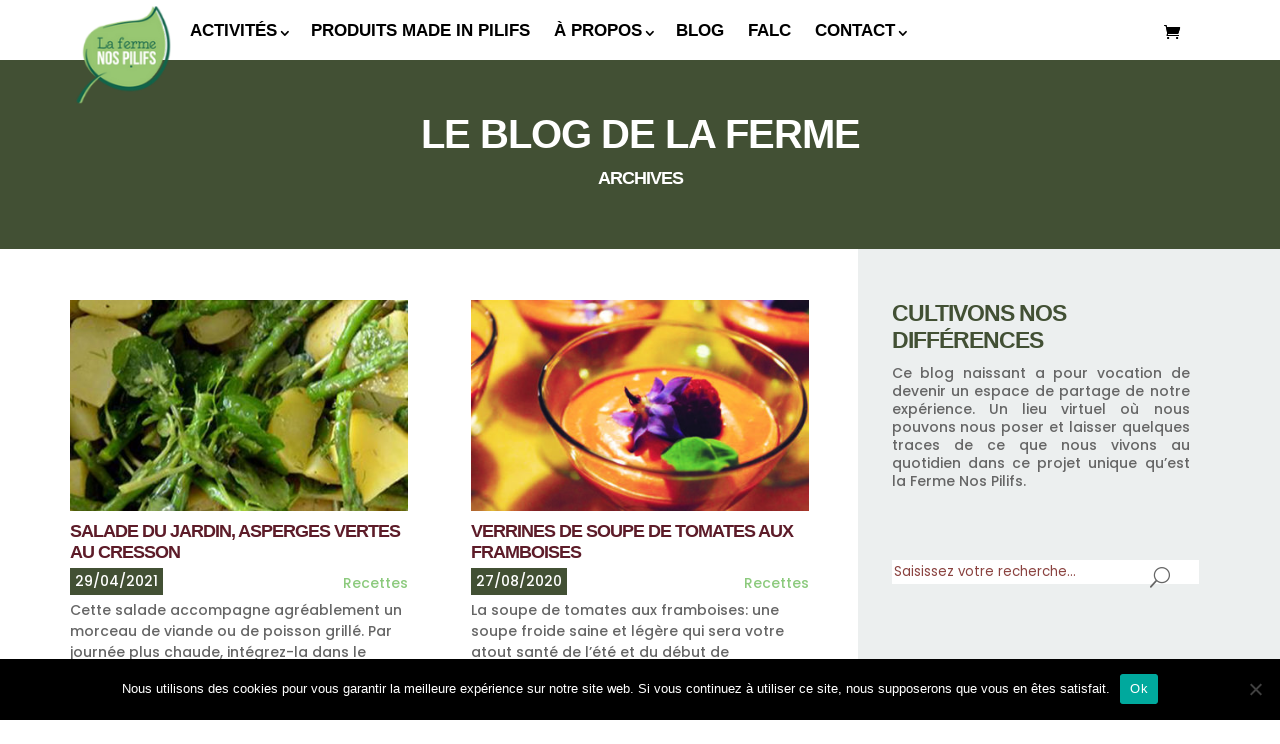

--- FILE ---
content_type: text/html; charset=UTF-8
request_url: https://www.fermenospilifs.be/categorie/recettes/
body_size: 88287
content:
<!DOCTYPE html>
<html lang="fr-FR">
<head>
	<meta charset="UTF-8" />
<meta http-equiv="X-UA-Compatible" content="IE=edge">
	<link rel="pingback" href="" />

	<script type="text/javascript">
		document.documentElement.className = 'js';
	</script>

	<meta name='robots' content='index, follow, max-image-preview:large, max-snippet:-1, max-video-preview:-1' />

	<!-- This site is optimized with the Yoast SEO plugin v26.8 - https://yoast.com/product/yoast-seo-wordpress/ -->
	<title>Recettes Archives - La Ferme Nos Pilifs</title>
	<link rel="canonical" href="https://www.fermenospilifs.be/categorie/recettes/" />
	<link rel="next" href="https://www.fermenospilifs.be/categorie/recettes/page/2/" />
	<meta property="og:locale" content="fr_FR" />
	<meta property="og:type" content="article" />
	<meta property="og:title" content="Recettes Archives - La Ferme Nos Pilifs" />
	<meta property="og:url" content="https://www.fermenospilifs.be/categorie/recettes/" />
	<meta property="og:site_name" content="La Ferme Nos Pilifs" />
	<meta name="twitter:card" content="summary_large_image" />
	<script type="application/ld+json" class="yoast-schema-graph">{"@context":"https://schema.org","@graph":[{"@type":"CollectionPage","@id":"https://www.fermenospilifs.be/categorie/recettes/","url":"https://www.fermenospilifs.be/categorie/recettes/","name":"Recettes Archives - La Ferme Nos Pilifs","isPartOf":{"@id":"https://www.fermenospilifs.be/#website"},"primaryImageOfPage":{"@id":"https://www.fermenospilifs.be/categorie/recettes/#primaryimage"},"image":{"@id":"https://www.fermenospilifs.be/categorie/recettes/#primaryimage"},"thumbnailUrl":"https://www.fermenospilifs.be/wp-content/uploads/2021/04/asperge_anne.jpg","breadcrumb":{"@id":"https://www.fermenospilifs.be/categorie/recettes/#breadcrumb"},"inLanguage":"fr-FR"},{"@type":"ImageObject","inLanguage":"fr-FR","@id":"https://www.fermenospilifs.be/categorie/recettes/#primaryimage","url":"https://www.fermenospilifs.be/wp-content/uploads/2021/04/asperge_anne.jpg","contentUrl":"https://www.fermenospilifs.be/wp-content/uploads/2021/04/asperge_anne.jpg","width":500,"height":500},{"@type":"BreadcrumbList","@id":"https://www.fermenospilifs.be/categorie/recettes/#breadcrumb","itemListElement":[{"@type":"ListItem","position":1,"name":"Accueil","item":"https://www.fermenospilifs.be/"},{"@type":"ListItem","position":2,"name":"Recettes"}]},{"@type":"WebSite","@id":"https://www.fermenospilifs.be/#website","url":"https://www.fermenospilifs.be/","name":"La Ferme Nos Pilifs","description":"Nous cultivons un monde de différences.","potentialAction":[{"@type":"SearchAction","target":{"@type":"EntryPoint","urlTemplate":"https://www.fermenospilifs.be/?s={search_term_string}"},"query-input":{"@type":"PropertyValueSpecification","valueRequired":true,"valueName":"search_term_string"}}],"inLanguage":"fr-FR"}]}</script>
	<!-- / Yoast SEO plugin. -->



<link rel="alternate" type="application/rss+xml" title="La Ferme Nos Pilifs &raquo; Flux" href="https://www.fermenospilifs.be/feed/" />
<link rel="alternate" type="application/rss+xml" title="La Ferme Nos Pilifs &raquo; Flux des commentaires" href="https://www.fermenospilifs.be/comments/feed/" />
<link rel="alternate" type="text/calendar" title="La Ferme Nos Pilifs &raquo; Flux iCal" href="https://www.fermenospilifs.be/events/?ical=1" />
<meta content="Nos Pilifs v." name="generator"/><link rel='stylesheet' id='tribe-events-pro-mini-calendar-block-styles-css' href='https://www.fermenospilifs.be/wp-content/plugins/events-calendar-pro/build/css/tribe-events-pro-mini-calendar-block.css?ver=7.6.0.1' type='text/css' media='all' />
<link rel='stylesheet' id='cookie-notice-front-css' href='https://www.fermenospilifs.be/wp-content/plugins/cookie-notice/css/front.min.css?ver=2.5.11' type='text/css' media='all' />
<link rel='stylesheet' id='woocommerce-layout-css' href='https://www.fermenospilifs.be/wp-content/plugins/woocommerce/assets/css/woocommerce-layout.css?ver=1c008b' type='text/css' media='all' />
<link rel='stylesheet' id='woocommerce-smallscreen-css' href='https://www.fermenospilifs.be/wp-content/plugins/woocommerce/assets/css/woocommerce-smallscreen.css?ver=1c008b' type='text/css' media='only screen and (max-width: 768px)' />
<link rel='stylesheet' id='woocommerce-general-css' href='https://www.fermenospilifs.be/wp-content/plugins/woocommerce/assets/css/woocommerce.css?ver=1c008b' type='text/css' media='all' />
<style id='woocommerce-inline-inline-css' type='text/css'>
.woocommerce form .form-row .required { visibility: visible; }
/*# sourceURL=woocommerce-inline-inline-css */
</style>
<link rel='stylesheet' id='wpml-legacy-horizontal-list-0-css' href='https://www.fermenospilifs.be/wp-content/plugins/sitepress-multilingual-cms/templates/language-switchers/legacy-list-horizontal/style.min.css?ver=1' type='text/css' media='all' />
<style id='wpml-legacy-horizontal-list-0-inline-css' type='text/css'>
.wpml-ls-statics-footer a, .wpml-ls-statics-footer .wpml-ls-sub-menu a, .wpml-ls-statics-footer .wpml-ls-sub-menu a:link, .wpml-ls-statics-footer li:not(.wpml-ls-current-language) .wpml-ls-link, .wpml-ls-statics-footer li:not(.wpml-ls-current-language) .wpml-ls-link:link {color:#444444;background-color:#ffffff;}.wpml-ls-statics-footer .wpml-ls-sub-menu a:hover,.wpml-ls-statics-footer .wpml-ls-sub-menu a:focus, .wpml-ls-statics-footer .wpml-ls-sub-menu a:link:hover, .wpml-ls-statics-footer .wpml-ls-sub-menu a:link:focus {color:#000000;background-color:#eeeeee;}.wpml-ls-statics-footer .wpml-ls-current-language > a {color:#444444;background-color:#ffffff;}.wpml-ls-statics-footer .wpml-ls-current-language:hover>a, .wpml-ls-statics-footer .wpml-ls-current-language>a:focus {color:#000000;background-color:#eeeeee;}
/*# sourceURL=wpml-legacy-horizontal-list-0-inline-css */
</style>
<link rel='stylesheet' id='brands-styles-css' href='https://www.fermenospilifs.be/wp-content/plugins/woocommerce/assets/css/brands.css?ver=1c008b' type='text/css' media='all' />
<link rel='stylesheet' id='dflip-style-css' href='https://www.fermenospilifs.be/wp-content/plugins/3d-flipbook-dflip-lite/assets/css/dflip.min.css?ver=2.4.20' type='text/css' media='all' />
<style id='divi-style-parent-inline-inline-css' type='text/css'>
/*!
Theme Name: Divi
Theme URI: https://www.elegantthemes.com/gallery/divi/
Version: 4.27.5
Description: Smart. Flexible. Beautiful. Divi is the most powerful theme in our collection.
Author: Elegant Themes
Author URI: https://www.elegantthemes.com
License: GNU General Public License v2
License URI: https://www.gnu.org/licenses/gpl-2.0.html
*/

a,abbr,acronym,address,applet,b,big,blockquote,body,center,cite,code,dd,del,dfn,div,dl,dt,em,fieldset,font,form,h1,h2,h3,h4,h5,h6,html,i,iframe,img,ins,kbd,label,legend,li,object,ol,p,pre,q,s,samp,small,span,strike,strong,sub,sup,tt,u,ul,var{margin:0;padding:0;border:0;outline:0;font-size:100%;-ms-text-size-adjust:100%;-webkit-text-size-adjust:100%;vertical-align:baseline;background:transparent}body{line-height:1}ol,ul{list-style:none}blockquote,q{quotes:none}blockquote:after,blockquote:before,q:after,q:before{content:"";content:none}blockquote{margin:20px 0 30px;border-left:5px solid;padding-left:20px}:focus{outline:0}del{text-decoration:line-through}pre{overflow:auto;padding:10px}figure{margin:0}table{border-collapse:collapse;border-spacing:0}article,aside,footer,header,hgroup,nav,section{display:block}body{font-family:Open Sans,Arial,sans-serif;font-size:14px;color:#666;background-color:#fff;line-height:1.7em;font-weight:500;-webkit-font-smoothing:antialiased;-moz-osx-font-smoothing:grayscale}body.page-template-page-template-blank-php #page-container{padding-top:0!important}body.et_cover_background{background-size:cover!important;background-position:top!important;background-repeat:no-repeat!important;background-attachment:fixed}a{color:#2ea3f2}a,a:hover{text-decoration:none}p{padding-bottom:1em}p:not(.has-background):last-of-type{padding-bottom:0}p.et_normal_padding{padding-bottom:1em}strong{font-weight:700}cite,em,i{font-style:italic}code,pre{font-family:Courier New,monospace;margin-bottom:10px}ins{text-decoration:none}sub,sup{height:0;line-height:1;position:relative;vertical-align:baseline}sup{bottom:.8em}sub{top:.3em}dl{margin:0 0 1.5em}dl dt{font-weight:700}dd{margin-left:1.5em}blockquote p{padding-bottom:0}embed,iframe,object,video{max-width:100%}h1,h2,h3,h4,h5,h6{color:#333;padding-bottom:10px;line-height:1em;font-weight:500}h1 a,h2 a,h3 a,h4 a,h5 a,h6 a{color:inherit}h1{font-size:30px}h2{font-size:26px}h3{font-size:22px}h4{font-size:18px}h5{font-size:16px}h6{font-size:14px}input{-webkit-appearance:none}input[type=checkbox]{-webkit-appearance:checkbox}input[type=radio]{-webkit-appearance:radio}input.text,input.title,input[type=email],input[type=password],input[type=tel],input[type=text],select,textarea{background-color:#fff;border:1px solid #bbb;padding:2px;color:#4e4e4e}input.text:focus,input.title:focus,input[type=text]:focus,select:focus,textarea:focus{border-color:#2d3940;color:#3e3e3e}input.text,input.title,input[type=text],select,textarea{margin:0}textarea{padding:4px}button,input,select,textarea{font-family:inherit}img{max-width:100%;height:auto}.clear{clear:both}br.clear{margin:0;padding:0}.pagination{clear:both}#et_search_icon:hover,.et-social-icon a:hover,.et_password_protected_form .et_submit_button,.form-submit .et_pb_buttontton.alt.disabled,.nav-single a,.posted_in a{color:#2ea3f2}.et-search-form,blockquote{border-color:#2ea3f2}#main-content{background-color:#fff}.container{width:80%;max-width:1080px;margin:auto;position:relative}body:not(.et-tb) #main-content .container,body:not(.et-tb-has-header) #main-content .container{padding-top:58px}.et_full_width_page #main-content .container:before{display:none}.main_title{margin-bottom:20px}.et_password_protected_form .et_submit_button:hover,.form-submit .et_pb_button:hover{background:rgba(0,0,0,.05)}.et_button_icon_visible .et_pb_button{padding-right:2em;padding-left:.7em}.et_button_icon_visible .et_pb_button:after{opacity:1;margin-left:0}.et_button_left .et_pb_button:hover:after{left:.15em}.et_button_left .et_pb_button:after{margin-left:0;left:1em}.et_button_icon_visible.et_button_left .et_pb_button,.et_button_left .et_pb_button:hover,.et_button_left .et_pb_module .et_pb_button:hover{padding-left:2em;padding-right:.7em}.et_button_icon_visible.et_button_left .et_pb_button:after,.et_button_left .et_pb_button:hover:after{left:.15em}.et_password_protected_form .et_submit_button:hover,.form-submit .et_pb_button:hover{padding:.3em 1em}.et_button_no_icon .et_pb_button:after{display:none}.et_button_no_icon.et_button_icon_visible.et_button_left .et_pb_button,.et_button_no_icon.et_button_left .et_pb_button:hover,.et_button_no_icon .et_pb_button,.et_button_no_icon .et_pb_button:hover{padding:.3em 1em!important}.et_button_custom_icon .et_pb_button:after{line-height:1.7em}.et_button_custom_icon.et_button_icon_visible .et_pb_button:after,.et_button_custom_icon .et_pb_button:hover:after{margin-left:.3em}#left-area .post_format-post-format-gallery .wp-block-gallery:first-of-type{padding:0;margin-bottom:-16px}.entry-content table:not(.variations){border:1px solid #eee;margin:0 0 15px;text-align:left;width:100%}.entry-content thead th,.entry-content tr th{color:#555;font-weight:700;padding:9px 24px}.entry-content tr td{border-top:1px solid #eee;padding:6px 24px}#left-area ul,.entry-content ul,.et-l--body ul,.et-l--footer ul,.et-l--header ul{list-style-type:disc;padding:0 0 23px 1em;line-height:26px}#left-area ol,.entry-content ol,.et-l--body ol,.et-l--footer ol,.et-l--header ol{list-style-type:decimal;list-style-position:inside;padding:0 0 23px;line-height:26px}#left-area ul li ul,.entry-content ul li ol{padding:2px 0 2px 20px}#left-area ol li ul,.entry-content ol li ol,.et-l--body ol li ol,.et-l--footer ol li ol,.et-l--header ol li ol{padding:2px 0 2px 35px}#left-area ul.wp-block-gallery{display:-webkit-box;display:-ms-flexbox;display:flex;-ms-flex-wrap:wrap;flex-wrap:wrap;list-style-type:none;padding:0}#left-area ul.products{padding:0!important;line-height:1.7!important;list-style:none!important}.gallery-item a{display:block}.gallery-caption,.gallery-item a{width:90%}#wpadminbar{z-index:100001}#left-area .post-meta{font-size:14px;padding-bottom:15px}#left-area .post-meta a{text-decoration:none;color:#666}#left-area .et_featured_image{padding-bottom:7px}.single .post{padding-bottom:25px}body.single .et_audio_content{margin-bottom:-6px}.nav-single a{text-decoration:none;color:#2ea3f2;font-size:14px;font-weight:400}.nav-previous{float:left}.nav-next{float:right}.et_password_protected_form p input{background-color:#eee;border:none!important;width:100%!important;border-radius:0!important;font-size:14px;color:#999!important;padding:16px!important;-webkit-box-sizing:border-box;box-sizing:border-box}.et_password_protected_form label{display:none}.et_password_protected_form .et_submit_button{font-family:inherit;display:block;float:right;margin:8px auto 0;cursor:pointer}.post-password-required p.nocomments.container{max-width:100%}.post-password-required p.nocomments.container:before{display:none}.aligncenter,div.post .new-post .aligncenter{display:block;margin-left:auto;margin-right:auto}.wp-caption{border:1px solid #ddd;text-align:center;background-color:#f3f3f3;margin-bottom:10px;max-width:96%;padding:8px}.wp-caption.alignleft{margin:0 30px 20px 0}.wp-caption.alignright{margin:0 0 20px 30px}.wp-caption img{margin:0;padding:0;border:0}.wp-caption p.wp-caption-text{font-size:12px;padding:0 4px 5px;margin:0}.alignright{float:right}.alignleft{float:left}img.alignleft{display:inline;float:left;margin-right:15px}img.alignright{display:inline;float:right;margin-left:15px}.page.et_pb_pagebuilder_layout #main-content{background-color:transparent}body #main-content .et_builder_inner_content>h1,body #main-content .et_builder_inner_content>h2,body #main-content .et_builder_inner_content>h3,body #main-content .et_builder_inner_content>h4,body #main-content .et_builder_inner_content>h5,body #main-content .et_builder_inner_content>h6{line-height:1.4em}body #main-content .et_builder_inner_content>p{line-height:1.7em}.wp-block-pullquote{margin:20px 0 30px}.wp-block-pullquote.has-background blockquote{border-left:none}.wp-block-group.has-background{padding:1.5em 1.5em .5em}@media (min-width:981px){#left-area{width:79.125%;padding-bottom:23px}#main-content .container:before{content:"";position:absolute;top:0;height:100%;width:1px;background-color:#e2e2e2}.et_full_width_page #left-area,.et_no_sidebar #left-area{float:none;width:100%!important}.et_full_width_page #left-area{padding-bottom:0}.et_no_sidebar #main-content .container:before{display:none}}@media (max-width:980px){#page-container{padding-top:80px}.et-tb #page-container,.et-tb-has-header #page-container{padding-top:0!important}#left-area,#sidebar{width:100%!important}#main-content .container:before{display:none!important}.et_full_width_page .et_gallery_item:nth-child(4n+1){clear:none}}@media print{#page-container{padding-top:0!important}}#wp-admin-bar-et-use-visual-builder a:before{font-family:ETmodules!important;content:"\e625";font-size:30px!important;width:28px;margin-top:-3px;color:#974df3!important}#wp-admin-bar-et-use-visual-builder:hover a:before{color:#fff!important}#wp-admin-bar-et-use-visual-builder:hover a,#wp-admin-bar-et-use-visual-builder a:hover{transition:background-color .5s ease;-webkit-transition:background-color .5s ease;-moz-transition:background-color .5s ease;background-color:#7e3bd0!important;color:#fff!important}* html .clearfix,:first-child+html .clearfix{zoom:1}.iphone .et_pb_section_video_bg video::-webkit-media-controls-start-playback-button{display:none!important;-webkit-appearance:none}.et_mobile_device .et_pb_section_parallax .et_pb_parallax_css{background-attachment:scroll}.et-social-facebook a.icon:before{content:"\e093"}.et-social-twitter a.icon:before{content:"\e094"}.et-social-google-plus a.icon:before{content:"\e096"}.et-social-instagram a.icon:before{content:"\e09a"}.et-social-rss a.icon:before{content:"\e09e"}.ai1ec-single-event:after{content:" ";display:table;clear:both}.evcal_event_details .evcal_evdata_cell .eventon_details_shading_bot.eventon_details_shading_bot{z-index:3}.wp-block-divi-layout{margin-bottom:1em}*{-webkit-box-sizing:border-box;box-sizing:border-box}#et-info-email:before,#et-info-phone:before,#et_search_icon:before,.comment-reply-link:after,.et-cart-info span:before,.et-pb-arrow-next:before,.et-pb-arrow-prev:before,.et-social-icon a:before,.et_audio_container .mejs-playpause-button button:before,.et_audio_container .mejs-volume-button button:before,.et_overlay:before,.et_password_protected_form .et_submit_button:after,.et_pb_button:after,.et_pb_contact_reset:after,.et_pb_contact_submit:after,.et_pb_font_icon:before,.et_pb_newsletter_button:after,.et_pb_pricing_table_button:after,.et_pb_promo_button:after,.et_pb_testimonial:before,.et_pb_toggle_title:before,.form-submit .et_pb_button:after,.mobile_menu_bar:before,a.et_pb_more_button:after{font-family:ETmodules!important;speak:none;font-style:normal;font-weight:400;-webkit-font-feature-settings:normal;font-feature-settings:normal;font-variant:normal;text-transform:none;line-height:1;-webkit-font-smoothing:antialiased;-moz-osx-font-smoothing:grayscale;text-shadow:0 0;direction:ltr}.et-pb-icon,.et_pb_custom_button_icon.et_pb_button:after,.et_pb_login .et_pb_custom_button_icon.et_pb_button:after,.et_pb_woo_custom_button_icon .button.et_pb_custom_button_icon.et_pb_button:after,.et_pb_woo_custom_button_icon .button.et_pb_custom_button_icon.et_pb_button:hover:after{content:attr(data-icon)}.et-pb-icon{font-family:ETmodules;speak:none;font-weight:400;-webkit-font-feature-settings:normal;font-feature-settings:normal;font-variant:normal;text-transform:none;line-height:1;-webkit-font-smoothing:antialiased;font-size:96px;font-style:normal;display:inline-block;-webkit-box-sizing:border-box;box-sizing:border-box;direction:ltr}#et-ajax-saving{display:none;-webkit-transition:background .3s,-webkit-box-shadow .3s;transition:background .3s,-webkit-box-shadow .3s;transition:background .3s,box-shadow .3s;transition:background .3s,box-shadow .3s,-webkit-box-shadow .3s;-webkit-box-shadow:rgba(0,139,219,.247059) 0 0 60px;box-shadow:0 0 60px rgba(0,139,219,.247059);position:fixed;top:50%;left:50%;width:50px;height:50px;background:#fff;border-radius:50px;margin:-25px 0 0 -25px;z-index:999999;text-align:center}#et-ajax-saving img{margin:9px}.et-safe-mode-indicator,.et-safe-mode-indicator:focus,.et-safe-mode-indicator:hover{-webkit-box-shadow:0 5px 10px rgba(41,196,169,.15);box-shadow:0 5px 10px rgba(41,196,169,.15);background:#29c4a9;color:#fff;font-size:14px;font-weight:600;padding:12px;line-height:16px;border-radius:3px;position:fixed;bottom:30px;right:30px;z-index:999999;text-decoration:none;font-family:Open Sans,sans-serif;-webkit-font-smoothing:antialiased;-moz-osx-font-smoothing:grayscale}.et_pb_button{font-size:20px;font-weight:500;padding:.3em 1em;line-height:1.7em!important;background-color:transparent;background-size:cover;background-position:50%;background-repeat:no-repeat;border:2px solid;border-radius:3px;-webkit-transition-duration:.2s;transition-duration:.2s;-webkit-transition-property:all!important;transition-property:all!important}.et_pb_button,.et_pb_button_inner{position:relative}.et_pb_button:hover,.et_pb_module .et_pb_button:hover{border:2px solid transparent;padding:.3em 2em .3em .7em}.et_pb_button:hover{background-color:hsla(0,0%,100%,.2)}.et_pb_bg_layout_light.et_pb_button:hover,.et_pb_bg_layout_light .et_pb_button:hover{background-color:rgba(0,0,0,.05)}.et_pb_button:after,.et_pb_button:before{font-size:32px;line-height:1em;content:"\35";opacity:0;position:absolute;margin-left:-1em;-webkit-transition:all .2s;transition:all .2s;text-transform:none;-webkit-font-feature-settings:"kern" off;font-feature-settings:"kern" off;font-variant:none;font-style:normal;font-weight:400;text-shadow:none}.et_pb_button.et_hover_enabled:hover:after,.et_pb_button.et_pb_hovered:hover:after{-webkit-transition:none!important;transition:none!important}.et_pb_button:before{display:none}.et_pb_button:hover:after{opacity:1;margin-left:0}.et_pb_column_1_3 h1,.et_pb_column_1_4 h1,.et_pb_column_1_5 h1,.et_pb_column_1_6 h1,.et_pb_column_2_5 h1{font-size:26px}.et_pb_column_1_3 h2,.et_pb_column_1_4 h2,.et_pb_column_1_5 h2,.et_pb_column_1_6 h2,.et_pb_column_2_5 h2{font-size:23px}.et_pb_column_1_3 h3,.et_pb_column_1_4 h3,.et_pb_column_1_5 h3,.et_pb_column_1_6 h3,.et_pb_column_2_5 h3{font-size:20px}.et_pb_column_1_3 h4,.et_pb_column_1_4 h4,.et_pb_column_1_5 h4,.et_pb_column_1_6 h4,.et_pb_column_2_5 h4{font-size:18px}.et_pb_column_1_3 h5,.et_pb_column_1_4 h5,.et_pb_column_1_5 h5,.et_pb_column_1_6 h5,.et_pb_column_2_5 h5{font-size:16px}.et_pb_column_1_3 h6,.et_pb_column_1_4 h6,.et_pb_column_1_5 h6,.et_pb_column_1_6 h6,.et_pb_column_2_5 h6{font-size:15px}.et_pb_bg_layout_dark,.et_pb_bg_layout_dark h1,.et_pb_bg_layout_dark h2,.et_pb_bg_layout_dark h3,.et_pb_bg_layout_dark h4,.et_pb_bg_layout_dark h5,.et_pb_bg_layout_dark h6{color:#fff!important}.et_pb_module.et_pb_text_align_left{text-align:left}.et_pb_module.et_pb_text_align_center{text-align:center}.et_pb_module.et_pb_text_align_right{text-align:right}.et_pb_module.et_pb_text_align_justified{text-align:justify}.clearfix:after{visibility:hidden;display:block;font-size:0;content:" ";clear:both;height:0}.et_pb_bg_layout_light .et_pb_more_button{color:#2ea3f2}.et_builder_inner_content{position:relative;z-index:1}header .et_builder_inner_content{z-index:2}.et_pb_css_mix_blend_mode_passthrough{mix-blend-mode:unset!important}.et_pb_image_container{margin:-20px -20px 29px}.et_pb_module_inner{position:relative}.et_hover_enabled_preview{z-index:2}.et_hover_enabled:hover{position:relative;z-index:2}.et_pb_all_tabs,.et_pb_module,.et_pb_posts_nav a,.et_pb_tab,.et_pb_with_background{position:relative;background-size:cover;background-position:50%;background-repeat:no-repeat}.et_pb_background_mask,.et_pb_background_pattern{bottom:0;left:0;position:absolute;right:0;top:0}.et_pb_background_mask{background-size:calc(100% + 2px) calc(100% + 2px);background-repeat:no-repeat;background-position:50%;overflow:hidden}.et_pb_background_pattern{background-position:0 0;background-repeat:repeat}.et_pb_with_border{position:relative;border:0 solid #333}.post-password-required .et_pb_row{padding:0;width:100%}.post-password-required .et_password_protected_form{min-height:0}body.et_pb_pagebuilder_layout.et_pb_show_title .post-password-required .et_password_protected_form h1,body:not(.et_pb_pagebuilder_layout) .post-password-required .et_password_protected_form h1{display:none}.et_pb_no_bg{padding:0!important}.et_overlay.et_pb_inline_icon:before,.et_pb_inline_icon:before{content:attr(data-icon)}.et_pb_more_button{color:inherit;text-shadow:none;text-decoration:none;display:inline-block;margin-top:20px}.et_parallax_bg_wrap{overflow:hidden;position:absolute;top:0;right:0;bottom:0;left:0}.et_parallax_bg{background-repeat:no-repeat;background-position:top;background-size:cover;position:absolute;bottom:0;left:0;width:100%;height:100%;display:block}.et_parallax_bg.et_parallax_bg__hover,.et_parallax_bg.et_parallax_bg_phone,.et_parallax_bg.et_parallax_bg_tablet,.et_parallax_gradient.et_parallax_gradient__hover,.et_parallax_gradient.et_parallax_gradient_phone,.et_parallax_gradient.et_parallax_gradient_tablet,.et_pb_section_parallax_hover:hover .et_parallax_bg:not(.et_parallax_bg__hover),.et_pb_section_parallax_hover:hover .et_parallax_gradient:not(.et_parallax_gradient__hover){display:none}.et_pb_section_parallax_hover:hover .et_parallax_bg.et_parallax_bg__hover,.et_pb_section_parallax_hover:hover .et_parallax_gradient.et_parallax_gradient__hover{display:block}.et_parallax_gradient{bottom:0;display:block;left:0;position:absolute;right:0;top:0}.et_pb_module.et_pb_section_parallax,.et_pb_posts_nav a.et_pb_section_parallax,.et_pb_tab.et_pb_section_parallax{position:relative}.et_pb_section_parallax .et_pb_parallax_css,.et_pb_slides .et_parallax_bg.et_pb_parallax_css{background-attachment:fixed}body.et-bfb .et_pb_section_parallax .et_pb_parallax_css,body.et-bfb .et_pb_slides .et_parallax_bg.et_pb_parallax_css{background-attachment:scroll;bottom:auto}.et_pb_section_parallax.et_pb_column .et_pb_module,.et_pb_section_parallax.et_pb_row .et_pb_column,.et_pb_section_parallax.et_pb_row .et_pb_module{z-index:9;position:relative}.et_pb_more_button:hover:after{opacity:1;margin-left:0}.et_pb_preload .et_pb_section_video_bg,.et_pb_preload>div{visibility:hidden}.et_pb_preload,.et_pb_section.et_pb_section_video.et_pb_preload{position:relative;background:#464646!important}.et_pb_preload:before{content:"";position:absolute;top:50%;left:50%;background:url(https://www.fermenospilifs.be/wp-content/themes/Divi/includes/builder/styles/images/preloader.gif) no-repeat;border-radius:32px;width:32px;height:32px;margin:-16px 0 0 -16px}.box-shadow-overlay{position:absolute;top:0;left:0;width:100%;height:100%;z-index:10;pointer-events:none}.et_pb_section>.box-shadow-overlay~.et_pb_row{z-index:11}body.safari .section_has_divider{will-change:transform}.et_pb_row>.box-shadow-overlay{z-index:8}.has-box-shadow-overlay{position:relative}.et_clickable{cursor:pointer}.screen-reader-text{border:0;clip:rect(1px,1px,1px,1px);-webkit-clip-path:inset(50%);clip-path:inset(50%);height:1px;margin:-1px;overflow:hidden;padding:0;position:absolute!important;width:1px;word-wrap:normal!important}.et_multi_view_hidden,.et_multi_view_hidden_image{display:none!important}@keyframes multi-view-image-fade{0%{opacity:0}10%{opacity:.1}20%{opacity:.2}30%{opacity:.3}40%{opacity:.4}50%{opacity:.5}60%{opacity:.6}70%{opacity:.7}80%{opacity:.8}90%{opacity:.9}to{opacity:1}}.et_multi_view_image__loading{visibility:hidden}.et_multi_view_image__loaded{-webkit-animation:multi-view-image-fade .5s;animation:multi-view-image-fade .5s}#et-pb-motion-effects-offset-tracker{visibility:hidden!important;opacity:0;position:absolute;top:0;left:0}.et-pb-before-scroll-animation{opacity:0}header.et-l.et-l--header:after{clear:both;display:block;content:""}.et_pb_module{-webkit-animation-timing-function:linear;animation-timing-function:linear;-webkit-animation-duration:.2s;animation-duration:.2s}@-webkit-keyframes fadeBottom{0%{opacity:0;-webkit-transform:translateY(10%);transform:translateY(10%)}to{opacity:1;-webkit-transform:translateY(0);transform:translateY(0)}}@keyframes fadeBottom{0%{opacity:0;-webkit-transform:translateY(10%);transform:translateY(10%)}to{opacity:1;-webkit-transform:translateY(0);transform:translateY(0)}}@-webkit-keyframes fadeLeft{0%{opacity:0;-webkit-transform:translateX(-10%);transform:translateX(-10%)}to{opacity:1;-webkit-transform:translateX(0);transform:translateX(0)}}@keyframes fadeLeft{0%{opacity:0;-webkit-transform:translateX(-10%);transform:translateX(-10%)}to{opacity:1;-webkit-transform:translateX(0);transform:translateX(0)}}@-webkit-keyframes fadeRight{0%{opacity:0;-webkit-transform:translateX(10%);transform:translateX(10%)}to{opacity:1;-webkit-transform:translateX(0);transform:translateX(0)}}@keyframes fadeRight{0%{opacity:0;-webkit-transform:translateX(10%);transform:translateX(10%)}to{opacity:1;-webkit-transform:translateX(0);transform:translateX(0)}}@-webkit-keyframes fadeTop{0%{opacity:0;-webkit-transform:translateY(-10%);transform:translateY(-10%)}to{opacity:1;-webkit-transform:translateX(0);transform:translateX(0)}}@keyframes fadeTop{0%{opacity:0;-webkit-transform:translateY(-10%);transform:translateY(-10%)}to{opacity:1;-webkit-transform:translateX(0);transform:translateX(0)}}@-webkit-keyframes fadeIn{0%{opacity:0}to{opacity:1}}@keyframes fadeIn{0%{opacity:0}to{opacity:1}}.et-waypoint:not(.et_pb_counters){opacity:0}@media (min-width:981px){.et_pb_section.et_section_specialty div.et_pb_row .et_pb_column .et_pb_column .et_pb_module.et-last-child,.et_pb_section.et_section_specialty div.et_pb_row .et_pb_column .et_pb_column .et_pb_module:last-child,.et_pb_section.et_section_specialty div.et_pb_row .et_pb_column .et_pb_row_inner .et_pb_column .et_pb_module.et-last-child,.et_pb_section.et_section_specialty div.et_pb_row .et_pb_column .et_pb_row_inner .et_pb_column .et_pb_module:last-child,.et_pb_section div.et_pb_row .et_pb_column .et_pb_module.et-last-child,.et_pb_section div.et_pb_row .et_pb_column .et_pb_module:last-child{margin-bottom:0}}@media (max-width:980px){.et_overlay.et_pb_inline_icon_tablet:before,.et_pb_inline_icon_tablet:before{content:attr(data-icon-tablet)}.et_parallax_bg.et_parallax_bg_tablet_exist,.et_parallax_gradient.et_parallax_gradient_tablet_exist{display:none}.et_parallax_bg.et_parallax_bg_tablet,.et_parallax_gradient.et_parallax_gradient_tablet{display:block}.et_pb_column .et_pb_module{margin-bottom:30px}.et_pb_row .et_pb_column .et_pb_module.et-last-child,.et_pb_row .et_pb_column .et_pb_module:last-child,.et_section_specialty .et_pb_row .et_pb_column .et_pb_module.et-last-child,.et_section_specialty .et_pb_row .et_pb_column .et_pb_module:last-child{margin-bottom:0}.et_pb_more_button{display:inline-block!important}.et_pb_bg_layout_light_tablet.et_pb_button,.et_pb_bg_layout_light_tablet.et_pb_module.et_pb_button,.et_pb_bg_layout_light_tablet .et_pb_more_button{color:#2ea3f2}.et_pb_bg_layout_light_tablet .et_pb_forgot_password a{color:#666}.et_pb_bg_layout_light_tablet h1,.et_pb_bg_layout_light_tablet h2,.et_pb_bg_layout_light_tablet h3,.et_pb_bg_layout_light_tablet h4,.et_pb_bg_layout_light_tablet h5,.et_pb_bg_layout_light_tablet h6{color:#333!important}.et_pb_module .et_pb_bg_layout_light_tablet.et_pb_button{color:#2ea3f2!important}.et_pb_bg_layout_light_tablet{color:#666!important}.et_pb_bg_layout_dark_tablet,.et_pb_bg_layout_dark_tablet h1,.et_pb_bg_layout_dark_tablet h2,.et_pb_bg_layout_dark_tablet h3,.et_pb_bg_layout_dark_tablet h4,.et_pb_bg_layout_dark_tablet h5,.et_pb_bg_layout_dark_tablet h6{color:#fff!important}.et_pb_bg_layout_dark_tablet.et_pb_button,.et_pb_bg_layout_dark_tablet.et_pb_module.et_pb_button,.et_pb_bg_layout_dark_tablet .et_pb_more_button{color:inherit}.et_pb_bg_layout_dark_tablet .et_pb_forgot_password a{color:#fff}.et_pb_module.et_pb_text_align_left-tablet{text-align:left}.et_pb_module.et_pb_text_align_center-tablet{text-align:center}.et_pb_module.et_pb_text_align_right-tablet{text-align:right}.et_pb_module.et_pb_text_align_justified-tablet{text-align:justify}}@media (max-width:767px){.et_pb_more_button{display:inline-block!important}.et_overlay.et_pb_inline_icon_phone:before,.et_pb_inline_icon_phone:before{content:attr(data-icon-phone)}.et_parallax_bg.et_parallax_bg_phone_exist,.et_parallax_gradient.et_parallax_gradient_phone_exist{display:none}.et_parallax_bg.et_parallax_bg_phone,.et_parallax_gradient.et_parallax_gradient_phone{display:block}.et-hide-mobile{display:none!important}.et_pb_bg_layout_light_phone.et_pb_button,.et_pb_bg_layout_light_phone.et_pb_module.et_pb_button,.et_pb_bg_layout_light_phone .et_pb_more_button{color:#2ea3f2}.et_pb_bg_layout_light_phone .et_pb_forgot_password a{color:#666}.et_pb_bg_layout_light_phone h1,.et_pb_bg_layout_light_phone h2,.et_pb_bg_layout_light_phone h3,.et_pb_bg_layout_light_phone h4,.et_pb_bg_layout_light_phone h5,.et_pb_bg_layout_light_phone h6{color:#333!important}.et_pb_module .et_pb_bg_layout_light_phone.et_pb_button{color:#2ea3f2!important}.et_pb_bg_layout_light_phone{color:#666!important}.et_pb_bg_layout_dark_phone,.et_pb_bg_layout_dark_phone h1,.et_pb_bg_layout_dark_phone h2,.et_pb_bg_layout_dark_phone h3,.et_pb_bg_layout_dark_phone h4,.et_pb_bg_layout_dark_phone h5,.et_pb_bg_layout_dark_phone h6{color:#fff!important}.et_pb_bg_layout_dark_phone.et_pb_button,.et_pb_bg_layout_dark_phone.et_pb_module.et_pb_button,.et_pb_bg_layout_dark_phone .et_pb_more_button{color:inherit}.et_pb_module .et_pb_bg_layout_dark_phone.et_pb_button{color:#fff!important}.et_pb_bg_layout_dark_phone .et_pb_forgot_password a{color:#fff}.et_pb_module.et_pb_text_align_left-phone{text-align:left}.et_pb_module.et_pb_text_align_center-phone{text-align:center}.et_pb_module.et_pb_text_align_right-phone{text-align:right}.et_pb_module.et_pb_text_align_justified-phone{text-align:justify}}@media (max-width:479px){a.et_pb_more_button{display:block}}@media (min-width:768px) and (max-width:980px){[data-et-multi-view-load-tablet-hidden=true]:not(.et_multi_view_swapped){display:none!important}}@media (max-width:767px){[data-et-multi-view-load-phone-hidden=true]:not(.et_multi_view_swapped){display:none!important}}.et_pb_menu.et_pb_menu--style-inline_centered_logo .et_pb_menu__menu nav ul{-webkit-box-pack:center;-ms-flex-pack:center;justify-content:center}@-webkit-keyframes multi-view-image-fade{0%{-webkit-transform:scale(1);transform:scale(1);opacity:1}50%{-webkit-transform:scale(1.01);transform:scale(1.01);opacity:1}to{-webkit-transform:scale(1);transform:scale(1);opacity:1}}
/*# sourceURL=divi-style-parent-inline-inline-css */
</style>
<style id='divi-dynamic-critical-inline-css' type='text/css'>
@font-face{font-family:ETmodules;font-display:block;src:url(//www.fermenospilifs.be/wp-content/themes/Divi/core/admin/fonts/modules/all/modules.eot);src:url(//www.fermenospilifs.be/wp-content/themes/Divi/core/admin/fonts/modules/all/modules.eot?#iefix) format("embedded-opentype"),url(//www.fermenospilifs.be/wp-content/themes/Divi/core/admin/fonts/modules/all/modules.woff) format("woff"),url(//www.fermenospilifs.be/wp-content/themes/Divi/core/admin/fonts/modules/all/modules.ttf) format("truetype"),url(//www.fermenospilifs.be/wp-content/themes/Divi/core/admin/fonts/modules/all/modules.svg#ETmodules) format("svg");font-weight:400;font-style:normal}
.et_audio_content,.et_link_content,.et_quote_content{background-color:#2ea3f2}.et_pb_post .et-pb-controllers a{margin-bottom:10px}.format-gallery .et-pb-controllers{bottom:0}.et_pb_blog_grid .et_audio_content{margin-bottom:19px}.et_pb_row .et_pb_blog_grid .et_pb_post .et_pb_slide{min-height:180px}.et_audio_content .wp-block-audio{margin:0;padding:0}.et_audio_content h2{line-height:44px}.et_pb_column_1_2 .et_audio_content h2,.et_pb_column_1_3 .et_audio_content h2,.et_pb_column_1_4 .et_audio_content h2,.et_pb_column_1_5 .et_audio_content h2,.et_pb_column_1_6 .et_audio_content h2,.et_pb_column_2_5 .et_audio_content h2,.et_pb_column_3_5 .et_audio_content h2,.et_pb_column_3_8 .et_audio_content h2{margin-bottom:9px;margin-top:0}.et_pb_column_1_2 .et_audio_content,.et_pb_column_3_5 .et_audio_content{padding:35px 40px}.et_pb_column_1_2 .et_audio_content h2,.et_pb_column_3_5 .et_audio_content h2{line-height:32px}.et_pb_column_1_3 .et_audio_content,.et_pb_column_1_4 .et_audio_content,.et_pb_column_1_5 .et_audio_content,.et_pb_column_1_6 .et_audio_content,.et_pb_column_2_5 .et_audio_content,.et_pb_column_3_8 .et_audio_content{padding:35px 20px}.et_pb_column_1_3 .et_audio_content h2,.et_pb_column_1_4 .et_audio_content h2,.et_pb_column_1_5 .et_audio_content h2,.et_pb_column_1_6 .et_audio_content h2,.et_pb_column_2_5 .et_audio_content h2,.et_pb_column_3_8 .et_audio_content h2{font-size:18px;line-height:26px}article.et_pb_has_overlay .et_pb_blog_image_container{position:relative}.et_pb_post>.et_main_video_container{position:relative;margin-bottom:30px}.et_pb_post .et_pb_video_overlay .et_pb_video_play{color:#fff}.et_pb_post .et_pb_video_overlay_hover:hover{background:rgba(0,0,0,.6)}.et_audio_content,.et_link_content,.et_quote_content{text-align:center;word-wrap:break-word;position:relative;padding:50px 60px}.et_audio_content h2,.et_link_content a.et_link_main_url,.et_link_content h2,.et_quote_content blockquote cite,.et_quote_content blockquote p{color:#fff!important}.et_quote_main_link{position:absolute;text-indent:-9999px;width:100%;height:100%;display:block;top:0;left:0}.et_quote_content blockquote{padding:0;margin:0;border:none}.et_audio_content h2,.et_link_content h2,.et_quote_content blockquote p{margin-top:0}.et_audio_content h2{margin-bottom:20px}.et_audio_content h2,.et_link_content h2,.et_quote_content blockquote p{line-height:44px}.et_link_content a.et_link_main_url,.et_quote_content blockquote cite{font-size:18px;font-weight:200}.et_quote_content blockquote cite{font-style:normal}.et_pb_column_2_3 .et_quote_content{padding:50px 42px 45px}.et_pb_column_2_3 .et_audio_content,.et_pb_column_2_3 .et_link_content{padding:40px 40px 45px}.et_pb_column_1_2 .et_audio_content,.et_pb_column_1_2 .et_link_content,.et_pb_column_1_2 .et_quote_content,.et_pb_column_3_5 .et_audio_content,.et_pb_column_3_5 .et_link_content,.et_pb_column_3_5 .et_quote_content{padding:35px 40px}.et_pb_column_1_2 .et_quote_content blockquote p,.et_pb_column_3_5 .et_quote_content blockquote p{font-size:26px;line-height:32px}.et_pb_column_1_2 .et_audio_content h2,.et_pb_column_1_2 .et_link_content h2,.et_pb_column_3_5 .et_audio_content h2,.et_pb_column_3_5 .et_link_content h2{line-height:32px}.et_pb_column_1_2 .et_link_content a.et_link_main_url,.et_pb_column_1_2 .et_quote_content blockquote cite,.et_pb_column_3_5 .et_link_content a.et_link_main_url,.et_pb_column_3_5 .et_quote_content blockquote cite{font-size:14px}.et_pb_column_1_3 .et_quote_content,.et_pb_column_1_4 .et_quote_content,.et_pb_column_1_5 .et_quote_content,.et_pb_column_1_6 .et_quote_content,.et_pb_column_2_5 .et_quote_content,.et_pb_column_3_8 .et_quote_content{padding:35px 30px 32px}.et_pb_column_1_3 .et_audio_content,.et_pb_column_1_3 .et_link_content,.et_pb_column_1_4 .et_audio_content,.et_pb_column_1_4 .et_link_content,.et_pb_column_1_5 .et_audio_content,.et_pb_column_1_5 .et_link_content,.et_pb_column_1_6 .et_audio_content,.et_pb_column_1_6 .et_link_content,.et_pb_column_2_5 .et_audio_content,.et_pb_column_2_5 .et_link_content,.et_pb_column_3_8 .et_audio_content,.et_pb_column_3_8 .et_link_content{padding:35px 20px}.et_pb_column_1_3 .et_audio_content h2,.et_pb_column_1_3 .et_link_content h2,.et_pb_column_1_3 .et_quote_content blockquote p,.et_pb_column_1_4 .et_audio_content h2,.et_pb_column_1_4 .et_link_content h2,.et_pb_column_1_4 .et_quote_content blockquote p,.et_pb_column_1_5 .et_audio_content h2,.et_pb_column_1_5 .et_link_content h2,.et_pb_column_1_5 .et_quote_content blockquote p,.et_pb_column_1_6 .et_audio_content h2,.et_pb_column_1_6 .et_link_content h2,.et_pb_column_1_6 .et_quote_content blockquote p,.et_pb_column_2_5 .et_audio_content h2,.et_pb_column_2_5 .et_link_content h2,.et_pb_column_2_5 .et_quote_content blockquote p,.et_pb_column_3_8 .et_audio_content h2,.et_pb_column_3_8 .et_link_content h2,.et_pb_column_3_8 .et_quote_content blockquote p{font-size:18px;line-height:26px}.et_pb_column_1_3 .et_link_content a.et_link_main_url,.et_pb_column_1_3 .et_quote_content blockquote cite,.et_pb_column_1_4 .et_link_content a.et_link_main_url,.et_pb_column_1_4 .et_quote_content blockquote cite,.et_pb_column_1_5 .et_link_content a.et_link_main_url,.et_pb_column_1_5 .et_quote_content blockquote cite,.et_pb_column_1_6 .et_link_content a.et_link_main_url,.et_pb_column_1_6 .et_quote_content blockquote cite,.et_pb_column_2_5 .et_link_content a.et_link_main_url,.et_pb_column_2_5 .et_quote_content blockquote cite,.et_pb_column_3_8 .et_link_content a.et_link_main_url,.et_pb_column_3_8 .et_quote_content blockquote cite{font-size:14px}.et_pb_post .et_pb_gallery_post_type .et_pb_slide{min-height:500px;background-size:cover!important;background-position:top}.format-gallery .et_pb_slider.gallery-not-found .et_pb_slide{-webkit-box-shadow:inset 0 0 10px rgba(0,0,0,.1);box-shadow:inset 0 0 10px rgba(0,0,0,.1)}.format-gallery .et_pb_slider:hover .et-pb-arrow-prev{left:0}.format-gallery .et_pb_slider:hover .et-pb-arrow-next{right:0}.et_pb_post>.et_pb_slider{margin-bottom:30px}.et_pb_column_3_4 .et_pb_post .et_pb_slide{min-height:442px}.et_pb_column_2_3 .et_pb_post .et_pb_slide{min-height:390px}.et_pb_column_1_2 .et_pb_post .et_pb_slide,.et_pb_column_3_5 .et_pb_post .et_pb_slide{min-height:284px}.et_pb_column_1_3 .et_pb_post .et_pb_slide,.et_pb_column_2_5 .et_pb_post .et_pb_slide,.et_pb_column_3_8 .et_pb_post .et_pb_slide{min-height:180px}.et_pb_column_1_4 .et_pb_post .et_pb_slide,.et_pb_column_1_5 .et_pb_post .et_pb_slide,.et_pb_column_1_6 .et_pb_post .et_pb_slide{min-height:125px}.et_pb_portfolio.et_pb_section_parallax .pagination,.et_pb_portfolio.et_pb_section_video .pagination,.et_pb_portfolio_grid.et_pb_section_parallax .pagination,.et_pb_portfolio_grid.et_pb_section_video .pagination{position:relative}.et_pb_bg_layout_light .et_pb_post .post-meta,.et_pb_bg_layout_light .et_pb_post .post-meta a,.et_pb_bg_layout_light .et_pb_post p{color:#666}.et_pb_bg_layout_dark .et_pb_post .post-meta,.et_pb_bg_layout_dark .et_pb_post .post-meta a,.et_pb_bg_layout_dark .et_pb_post p{color:inherit}.et_pb_text_color_dark .et_audio_content h2,.et_pb_text_color_dark .et_link_content a.et_link_main_url,.et_pb_text_color_dark .et_link_content h2,.et_pb_text_color_dark .et_quote_content blockquote cite,.et_pb_text_color_dark .et_quote_content blockquote p{color:#666!important}.et_pb_text_color_dark.et_audio_content h2,.et_pb_text_color_dark.et_link_content a.et_link_main_url,.et_pb_text_color_dark.et_link_content h2,.et_pb_text_color_dark.et_quote_content blockquote cite,.et_pb_text_color_dark.et_quote_content blockquote p{color:#bbb!important}.et_pb_text_color_dark.et_audio_content,.et_pb_text_color_dark.et_link_content,.et_pb_text_color_dark.et_quote_content{background-color:#e8e8e8}@media (min-width:981px) and (max-width:1100px){.et_quote_content{padding:50px 70px 45px}.et_pb_column_2_3 .et_quote_content{padding:50px 50px 45px}.et_pb_column_1_2 .et_quote_content,.et_pb_column_3_5 .et_quote_content{padding:35px 47px 30px}.et_pb_column_1_3 .et_quote_content,.et_pb_column_1_4 .et_quote_content,.et_pb_column_1_5 .et_quote_content,.et_pb_column_1_6 .et_quote_content,.et_pb_column_2_5 .et_quote_content,.et_pb_column_3_8 .et_quote_content{padding:35px 25px 32px}.et_pb_column_4_4 .et_pb_post .et_pb_slide{min-height:534px}.et_pb_column_3_4 .et_pb_post .et_pb_slide{min-height:392px}.et_pb_column_2_3 .et_pb_post .et_pb_slide{min-height:345px}.et_pb_column_1_2 .et_pb_post .et_pb_slide,.et_pb_column_3_5 .et_pb_post .et_pb_slide{min-height:250px}.et_pb_column_1_3 .et_pb_post .et_pb_slide,.et_pb_column_2_5 .et_pb_post .et_pb_slide,.et_pb_column_3_8 .et_pb_post .et_pb_slide{min-height:155px}.et_pb_column_1_4 .et_pb_post .et_pb_slide,.et_pb_column_1_5 .et_pb_post .et_pb_slide,.et_pb_column_1_6 .et_pb_post .et_pb_slide{min-height:108px}}@media (max-width:980px){.et_pb_bg_layout_dark_tablet .et_audio_content h2{color:#fff!important}.et_pb_text_color_dark_tablet.et_audio_content h2{color:#bbb!important}.et_pb_text_color_dark_tablet.et_audio_content{background-color:#e8e8e8}.et_pb_bg_layout_dark_tablet .et_audio_content h2,.et_pb_bg_layout_dark_tablet .et_link_content a.et_link_main_url,.et_pb_bg_layout_dark_tablet .et_link_content h2,.et_pb_bg_layout_dark_tablet .et_quote_content blockquote cite,.et_pb_bg_layout_dark_tablet .et_quote_content blockquote p{color:#fff!important}.et_pb_text_color_dark_tablet .et_audio_content h2,.et_pb_text_color_dark_tablet .et_link_content a.et_link_main_url,.et_pb_text_color_dark_tablet .et_link_content h2,.et_pb_text_color_dark_tablet .et_quote_content blockquote cite,.et_pb_text_color_dark_tablet .et_quote_content blockquote p{color:#666!important}.et_pb_text_color_dark_tablet.et_audio_content h2,.et_pb_text_color_dark_tablet.et_link_content a.et_link_main_url,.et_pb_text_color_dark_tablet.et_link_content h2,.et_pb_text_color_dark_tablet.et_quote_content blockquote cite,.et_pb_text_color_dark_tablet.et_quote_content blockquote p{color:#bbb!important}.et_pb_text_color_dark_tablet.et_audio_content,.et_pb_text_color_dark_tablet.et_link_content,.et_pb_text_color_dark_tablet.et_quote_content{background-color:#e8e8e8}}@media (min-width:768px) and (max-width:980px){.et_audio_content h2{font-size:26px!important;line-height:44px!important;margin-bottom:24px!important}.et_pb_post>.et_pb_gallery_post_type>.et_pb_slides>.et_pb_slide{min-height:384px!important}.et_quote_content{padding:50px 43px 45px!important}.et_quote_content blockquote p{font-size:26px!important;line-height:44px!important}.et_quote_content blockquote cite{font-size:18px!important}.et_link_content{padding:40px 40px 45px}.et_link_content h2{font-size:26px!important;line-height:44px!important}.et_link_content a.et_link_main_url{font-size:18px!important}}@media (max-width:767px){.et_audio_content h2,.et_link_content h2,.et_quote_content,.et_quote_content blockquote p{font-size:20px!important;line-height:26px!important}.et_audio_content,.et_link_content{padding:35px 20px!important}.et_audio_content h2{margin-bottom:9px!important}.et_pb_bg_layout_dark_phone .et_audio_content h2{color:#fff!important}.et_pb_text_color_dark_phone.et_audio_content{background-color:#e8e8e8}.et_link_content a.et_link_main_url,.et_quote_content blockquote cite{font-size:14px!important}.format-gallery .et-pb-controllers{height:auto}.et_pb_post>.et_pb_gallery_post_type>.et_pb_slides>.et_pb_slide{min-height:222px!important}.et_pb_bg_layout_dark_phone .et_audio_content h2,.et_pb_bg_layout_dark_phone .et_link_content a.et_link_main_url,.et_pb_bg_layout_dark_phone .et_link_content h2,.et_pb_bg_layout_dark_phone .et_quote_content blockquote cite,.et_pb_bg_layout_dark_phone .et_quote_content blockquote p{color:#fff!important}.et_pb_text_color_dark_phone .et_audio_content h2,.et_pb_text_color_dark_phone .et_link_content a.et_link_main_url,.et_pb_text_color_dark_phone .et_link_content h2,.et_pb_text_color_dark_phone .et_quote_content blockquote cite,.et_pb_text_color_dark_phone .et_quote_content blockquote p{color:#666!important}.et_pb_text_color_dark_phone.et_audio_content h2,.et_pb_text_color_dark_phone.et_link_content a.et_link_main_url,.et_pb_text_color_dark_phone.et_link_content h2,.et_pb_text_color_dark_phone.et_quote_content blockquote cite,.et_pb_text_color_dark_phone.et_quote_content blockquote p{color:#bbb!important}.et_pb_text_color_dark_phone.et_audio_content,.et_pb_text_color_dark_phone.et_link_content,.et_pb_text_color_dark_phone.et_quote_content{background-color:#e8e8e8}}@media (max-width:479px){.et_pb_column_1_2 .et_pb_carousel_item .et_pb_video_play,.et_pb_column_1_3 .et_pb_carousel_item .et_pb_video_play,.et_pb_column_2_3 .et_pb_carousel_item .et_pb_video_play,.et_pb_column_2_5 .et_pb_carousel_item .et_pb_video_play,.et_pb_column_3_5 .et_pb_carousel_item .et_pb_video_play,.et_pb_column_3_8 .et_pb_carousel_item .et_pb_video_play{font-size:1.5rem;line-height:1.5rem;margin-left:-.75rem;margin-top:-.75rem}.et_audio_content,.et_quote_content{padding:35px 20px!important}.et_pb_post>.et_pb_gallery_post_type>.et_pb_slides>.et_pb_slide{min-height:156px!important}}.et_full_width_page .et_gallery_item{float:left;width:20.875%;margin:0 5.5% 5.5% 0}.et_full_width_page .et_gallery_item:nth-child(3n){margin-right:5.5%}.et_full_width_page .et_gallery_item:nth-child(3n+1){clear:none}.et_full_width_page .et_gallery_item:nth-child(4n){margin-right:0}.et_full_width_page .et_gallery_item:nth-child(4n+1){clear:both}
.et_pb_slider{position:relative;overflow:hidden}.et_pb_slide{padding:0 6%;background-size:cover;background-position:50%;background-repeat:no-repeat}.et_pb_slider .et_pb_slide{display:none;float:left;margin-right:-100%;position:relative;width:100%;text-align:center;list-style:none!important;background-position:50%;background-size:100%;background-size:cover}.et_pb_slider .et_pb_slide:first-child{display:list-item}.et-pb-controllers{position:absolute;bottom:20px;left:0;width:100%;text-align:center;z-index:10}.et-pb-controllers a{display:inline-block;background-color:hsla(0,0%,100%,.5);text-indent:-9999px;border-radius:7px;width:7px;height:7px;margin-right:10px;padding:0;opacity:.5}.et-pb-controllers .et-pb-active-control{opacity:1}.et-pb-controllers a:last-child{margin-right:0}.et-pb-controllers .et-pb-active-control{background-color:#fff}.et_pb_slides .et_pb_temp_slide{display:block}.et_pb_slides:after{content:"";display:block;clear:both;visibility:hidden;line-height:0;height:0;width:0}@media (max-width:980px){.et_pb_bg_layout_light_tablet .et-pb-controllers .et-pb-active-control{background-color:#333}.et_pb_bg_layout_light_tablet .et-pb-controllers a{background-color:rgba(0,0,0,.3)}.et_pb_bg_layout_light_tablet .et_pb_slide_content{color:#333}.et_pb_bg_layout_dark_tablet .et_pb_slide_description{text-shadow:0 1px 3px rgba(0,0,0,.3)}.et_pb_bg_layout_dark_tablet .et_pb_slide_content{color:#fff}.et_pb_bg_layout_dark_tablet .et-pb-controllers .et-pb-active-control{background-color:#fff}.et_pb_bg_layout_dark_tablet .et-pb-controllers a{background-color:hsla(0,0%,100%,.5)}}@media (max-width:767px){.et-pb-controllers{position:absolute;bottom:5%;left:0;width:100%;text-align:center;z-index:10;height:14px}.et_transparent_nav .et_pb_section:first-child .et-pb-controllers{bottom:18px}.et_pb_bg_layout_light_phone.et_pb_slider_with_overlay .et_pb_slide_overlay_container,.et_pb_bg_layout_light_phone.et_pb_slider_with_text_overlay .et_pb_text_overlay_wrapper{background-color:hsla(0,0%,100%,.9)}.et_pb_bg_layout_light_phone .et-pb-controllers .et-pb-active-control{background-color:#333}.et_pb_bg_layout_dark_phone.et_pb_slider_with_overlay .et_pb_slide_overlay_container,.et_pb_bg_layout_dark_phone.et_pb_slider_with_text_overlay .et_pb_text_overlay_wrapper,.et_pb_bg_layout_light_phone .et-pb-controllers a{background-color:rgba(0,0,0,.3)}.et_pb_bg_layout_dark_phone .et-pb-controllers .et-pb-active-control{background-color:#fff}.et_pb_bg_layout_dark_phone .et-pb-controllers a{background-color:hsla(0,0%,100%,.5)}}.et_mobile_device .et_pb_slider_parallax .et_pb_slide,.et_mobile_device .et_pb_slides .et_parallax_bg.et_pb_parallax_css{background-attachment:scroll}
.et-pb-arrow-next,.et-pb-arrow-prev{position:absolute;top:50%;z-index:100;font-size:48px;color:#fff;margin-top:-24px;-webkit-transition:all .2s ease-in-out;transition:all .2s ease-in-out;opacity:0}.et_pb_bg_layout_light .et-pb-arrow-next,.et_pb_bg_layout_light .et-pb-arrow-prev{color:#333}.et_pb_slider:hover .et-pb-arrow-prev{left:22px;opacity:1}.et_pb_slider:hover .et-pb-arrow-next{right:22px;opacity:1}.et_pb_bg_layout_light .et-pb-controllers .et-pb-active-control{background-color:#333}.et_pb_bg_layout_light .et-pb-controllers a{background-color:rgba(0,0,0,.3)}.et-pb-arrow-next:hover,.et-pb-arrow-prev:hover{text-decoration:none}.et-pb-arrow-next span,.et-pb-arrow-prev span{display:none}.et-pb-arrow-prev{left:-22px}.et-pb-arrow-next{right:-22px}.et-pb-arrow-prev:before{content:"4"}.et-pb-arrow-next:before{content:"5"}.format-gallery .et-pb-arrow-next,.format-gallery .et-pb-arrow-prev{color:#fff}.et_pb_column_1_3 .et_pb_slider:hover .et-pb-arrow-prev,.et_pb_column_1_4 .et_pb_slider:hover .et-pb-arrow-prev,.et_pb_column_1_5 .et_pb_slider:hover .et-pb-arrow-prev,.et_pb_column_1_6 .et_pb_slider:hover .et-pb-arrow-prev,.et_pb_column_2_5 .et_pb_slider:hover .et-pb-arrow-prev{left:0}.et_pb_column_1_3 .et_pb_slider:hover .et-pb-arrow-next,.et_pb_column_1_4 .et_pb_slider:hover .et-pb-arrow-prev,.et_pb_column_1_5 .et_pb_slider:hover .et-pb-arrow-prev,.et_pb_column_1_6 .et_pb_slider:hover .et-pb-arrow-prev,.et_pb_column_2_5 .et_pb_slider:hover .et-pb-arrow-next{right:0}.et_pb_column_1_4 .et_pb_slider .et_pb_slide,.et_pb_column_1_5 .et_pb_slider .et_pb_slide,.et_pb_column_1_6 .et_pb_slider .et_pb_slide{min-height:170px}.et_pb_column_1_4 .et_pb_slider:hover .et-pb-arrow-next,.et_pb_column_1_5 .et_pb_slider:hover .et-pb-arrow-next,.et_pb_column_1_6 .et_pb_slider:hover .et-pb-arrow-next{right:0}@media (max-width:980px){.et_pb_bg_layout_light_tablet .et-pb-arrow-next,.et_pb_bg_layout_light_tablet .et-pb-arrow-prev{color:#333}.et_pb_bg_layout_dark_tablet .et-pb-arrow-next,.et_pb_bg_layout_dark_tablet .et-pb-arrow-prev{color:#fff}}@media (max-width:767px){.et_pb_slider:hover .et-pb-arrow-prev{left:0;opacity:1}.et_pb_slider:hover .et-pb-arrow-next{right:0;opacity:1}.et_pb_bg_layout_light_phone .et-pb-arrow-next,.et_pb_bg_layout_light_phone .et-pb-arrow-prev{color:#333}.et_pb_bg_layout_dark_phone .et-pb-arrow-next,.et_pb_bg_layout_dark_phone .et-pb-arrow-prev{color:#fff}}.et_mobile_device .et-pb-arrow-prev{left:22px;opacity:1}.et_mobile_device .et-pb-arrow-next{right:22px;opacity:1}@media (max-width:767px){.et_mobile_device .et-pb-arrow-prev{left:0;opacity:1}.et_mobile_device .et-pb-arrow-next{right:0;opacity:1}}
.et_overlay{z-index:-1;position:absolute;top:0;left:0;display:block;width:100%;height:100%;background:hsla(0,0%,100%,.9);opacity:0;pointer-events:none;-webkit-transition:all .3s;transition:all .3s;border:1px solid #e5e5e5;-webkit-box-sizing:border-box;box-sizing:border-box;-webkit-backface-visibility:hidden;backface-visibility:hidden;-webkit-font-smoothing:antialiased}.et_overlay:before{color:#2ea3f2;content:"\E050";position:absolute;top:50%;left:50%;-webkit-transform:translate(-50%,-50%);transform:translate(-50%,-50%);font-size:32px;-webkit-transition:all .4s;transition:all .4s}.et_portfolio_image,.et_shop_image{position:relative;display:block}.et_pb_has_overlay:not(.et_pb_image):hover .et_overlay,.et_portfolio_image:hover .et_overlay,.et_shop_image:hover .et_overlay{z-index:3;opacity:1}#ie7 .et_overlay,#ie8 .et_overlay{display:none}.et_pb_module.et_pb_has_overlay{position:relative}.et_pb_module.et_pb_has_overlay .et_overlay,article.et_pb_has_overlay{border:none}
.et_pb_blog_grid .et_audio_container .mejs-container .mejs-controls .mejs-time span{font-size:14px}.et_audio_container .mejs-container{width:auto!important;min-width:unset!important;height:auto!important}.et_audio_container .mejs-container,.et_audio_container .mejs-container .mejs-controls,.et_audio_container .mejs-embed,.et_audio_container .mejs-embed body{background:none;height:auto}.et_audio_container .mejs-controls .mejs-time-rail .mejs-time-loaded,.et_audio_container .mejs-time.mejs-currenttime-container{display:none!important}.et_audio_container .mejs-time{display:block!important;padding:0;margin-left:10px;margin-right:90px;line-height:inherit}.et_audio_container .mejs-android .mejs-time,.et_audio_container .mejs-ios .mejs-time,.et_audio_container .mejs-ipad .mejs-time,.et_audio_container .mejs-iphone .mejs-time{margin-right:0}.et_audio_container .mejs-controls .mejs-horizontal-volume-slider .mejs-horizontal-volume-total,.et_audio_container .mejs-controls .mejs-time-rail .mejs-time-total{background:hsla(0,0%,100%,.5);border-radius:5px;height:4px;margin:8px 0 0;top:0;right:0;left:auto}.et_audio_container .mejs-controls>div{height:20px!important}.et_audio_container .mejs-controls div.mejs-time-rail{padding-top:0;position:relative;display:block!important;margin-left:42px;margin-right:0}.et_audio_container span.mejs-time-total.mejs-time-slider{display:block!important;position:relative!important;max-width:100%;min-width:unset!important}.et_audio_container .mejs-button.mejs-volume-button{width:auto;height:auto;margin-left:auto;position:absolute;right:59px;bottom:-2px}.et_audio_container .mejs-controls .mejs-horizontal-volume-slider .mejs-horizontal-volume-current,.et_audio_container .mejs-controls .mejs-time-rail .mejs-time-current{background:#fff;height:4px;border-radius:5px}.et_audio_container .mejs-controls .mejs-horizontal-volume-slider .mejs-horizontal-volume-handle,.et_audio_container .mejs-controls .mejs-time-rail .mejs-time-handle{display:block;border:none;width:10px}.et_audio_container .mejs-time-rail .mejs-time-handle-content{border-radius:100%;-webkit-transform:scale(1);transform:scale(1)}.et_pb_text_color_dark .et_audio_container .mejs-time-rail .mejs-time-handle-content{border-color:#666}.et_audio_container .mejs-time-rail .mejs-time-hovered{height:4px}.et_audio_container .mejs-controls .mejs-horizontal-volume-slider .mejs-horizontal-volume-handle{background:#fff;border-radius:5px;height:10px;position:absolute;top:-3px}.et_audio_container .mejs-container .mejs-controls .mejs-time span{font-size:18px}.et_audio_container .mejs-controls a.mejs-horizontal-volume-slider{display:block!important;height:19px;margin-left:5px;position:absolute;right:0;bottom:0}.et_audio_container .mejs-controls div.mejs-horizontal-volume-slider{height:4px}.et_audio_container .mejs-playpause-button button,.et_audio_container .mejs-volume-button button{background:none!important;margin:0!important;width:auto!important;height:auto!important;position:relative!important;z-index:99}.et_audio_container .mejs-playpause-button button:before{content:"E"!important;font-size:32px;left:0;top:-8px}.et_audio_container .mejs-playpause-button button:before,.et_audio_container .mejs-volume-button button:before{color:#fff}.et_audio_container .mejs-playpause-button{margin-top:-7px!important;width:auto!important;height:auto!important;position:absolute}.et_audio_container .mejs-controls .mejs-button button:focus{outline:none}.et_audio_container .mejs-playpause-button.mejs-pause button:before{content:"`"!important}.et_audio_container .mejs-volume-button button:before{content:"\E068";font-size:18px}.et_pb_text_color_dark .et_audio_container .mejs-controls .mejs-horizontal-volume-slider .mejs-horizontal-volume-total,.et_pb_text_color_dark .et_audio_container .mejs-controls .mejs-time-rail .mejs-time-total{background:hsla(0,0%,60%,.5)}.et_pb_text_color_dark .et_audio_container .mejs-controls .mejs-horizontal-volume-slider .mejs-horizontal-volume-current,.et_pb_text_color_dark .et_audio_container .mejs-controls .mejs-time-rail .mejs-time-current{background:#999}.et_pb_text_color_dark .et_audio_container .mejs-playpause-button button:before,.et_pb_text_color_dark .et_audio_container .mejs-volume-button button:before{color:#666}.et_pb_text_color_dark .et_audio_container .mejs-controls .mejs-horizontal-volume-slider .mejs-horizontal-volume-handle,.et_pb_text_color_dark .mejs-controls .mejs-time-rail .mejs-time-handle{background:#666}.et_pb_text_color_dark .mejs-container .mejs-controls .mejs-time span{color:#999}.et_pb_column_1_3 .et_audio_container .mejs-container .mejs-controls .mejs-time span,.et_pb_column_1_4 .et_audio_container .mejs-container .mejs-controls .mejs-time span,.et_pb_column_1_5 .et_audio_container .mejs-container .mejs-controls .mejs-time span,.et_pb_column_1_6 .et_audio_container .mejs-container .mejs-controls .mejs-time span,.et_pb_column_2_5 .et_audio_container .mejs-container .mejs-controls .mejs-time span,.et_pb_column_3_8 .et_audio_container .mejs-container .mejs-controls .mejs-time span{font-size:14px}.et_audio_container .mejs-container .mejs-controls{padding:0;-ms-flex-wrap:wrap;flex-wrap:wrap;min-width:unset!important;position:relative}@media (max-width:980px){.et_pb_column_1_3 .et_audio_container .mejs-container .mejs-controls .mejs-time span,.et_pb_column_1_4 .et_audio_container .mejs-container .mejs-controls .mejs-time span,.et_pb_column_1_5 .et_audio_container .mejs-container .mejs-controls .mejs-time span,.et_pb_column_1_6 .et_audio_container .mejs-container .mejs-controls .mejs-time span,.et_pb_column_2_5 .et_audio_container .mejs-container .mejs-controls .mejs-time span,.et_pb_column_3_8 .et_audio_container .mejs-container .mejs-controls .mejs-time span{font-size:18px}.et_pb_bg_layout_dark_tablet .et_audio_container .mejs-controls .mejs-horizontal-volume-slider .mejs-horizontal-volume-total,.et_pb_bg_layout_dark_tablet .et_audio_container .mejs-controls .mejs-time-rail .mejs-time-total{background:hsla(0,0%,100%,.5)}.et_pb_bg_layout_dark_tablet .et_audio_container .mejs-controls .mejs-horizontal-volume-slider .mejs-horizontal-volume-current,.et_pb_bg_layout_dark_tablet .et_audio_container .mejs-controls .mejs-time-rail .mejs-time-current{background:#fff}.et_pb_bg_layout_dark_tablet .et_audio_container .mejs-playpause-button button:before,.et_pb_bg_layout_dark_tablet .et_audio_container .mejs-volume-button button:before{color:#fff}.et_pb_bg_layout_dark_tablet .et_audio_container .mejs-controls .mejs-horizontal-volume-slider .mejs-horizontal-volume-handle,.et_pb_bg_layout_dark_tablet .mejs-controls .mejs-time-rail .mejs-time-handle{background:#fff}.et_pb_bg_layout_dark_tablet .mejs-container .mejs-controls .mejs-time span{color:#fff}.et_pb_text_color_dark_tablet .et_audio_container .mejs-controls .mejs-horizontal-volume-slider .mejs-horizontal-volume-total,.et_pb_text_color_dark_tablet .et_audio_container .mejs-controls .mejs-time-rail .mejs-time-total{background:hsla(0,0%,60%,.5)}.et_pb_text_color_dark_tablet .et_audio_container .mejs-controls .mejs-horizontal-volume-slider .mejs-horizontal-volume-current,.et_pb_text_color_dark_tablet .et_audio_container .mejs-controls .mejs-time-rail .mejs-time-current{background:#999}.et_pb_text_color_dark_tablet .et_audio_container .mejs-playpause-button button:before,.et_pb_text_color_dark_tablet .et_audio_container .mejs-volume-button button:before{color:#666}.et_pb_text_color_dark_tablet .et_audio_container .mejs-controls .mejs-horizontal-volume-slider .mejs-horizontal-volume-handle,.et_pb_text_color_dark_tablet .mejs-controls .mejs-time-rail .mejs-time-handle{background:#666}.et_pb_text_color_dark_tablet .mejs-container .mejs-controls .mejs-time span{color:#999}}@media (max-width:767px){.et_audio_container .mejs-container .mejs-controls .mejs-time span{font-size:14px!important}.et_pb_bg_layout_dark_phone .et_audio_container .mejs-controls .mejs-horizontal-volume-slider .mejs-horizontal-volume-total,.et_pb_bg_layout_dark_phone .et_audio_container .mejs-controls .mejs-time-rail .mejs-time-total{background:hsla(0,0%,100%,.5)}.et_pb_bg_layout_dark_phone .et_audio_container .mejs-controls .mejs-horizontal-volume-slider .mejs-horizontal-volume-current,.et_pb_bg_layout_dark_phone .et_audio_container .mejs-controls .mejs-time-rail .mejs-time-current{background:#fff}.et_pb_bg_layout_dark_phone .et_audio_container .mejs-playpause-button button:before,.et_pb_bg_layout_dark_phone .et_audio_container .mejs-volume-button button:before{color:#fff}.et_pb_bg_layout_dark_phone .et_audio_container .mejs-controls .mejs-horizontal-volume-slider .mejs-horizontal-volume-handle,.et_pb_bg_layout_dark_phone .mejs-controls .mejs-time-rail .mejs-time-handle{background:#fff}.et_pb_bg_layout_dark_phone .mejs-container .mejs-controls .mejs-time span{color:#fff}.et_pb_text_color_dark_phone .et_audio_container .mejs-controls .mejs-horizontal-volume-slider .mejs-horizontal-volume-total,.et_pb_text_color_dark_phone .et_audio_container .mejs-controls .mejs-time-rail .mejs-time-total{background:hsla(0,0%,60%,.5)}.et_pb_text_color_dark_phone .et_audio_container .mejs-controls .mejs-horizontal-volume-slider .mejs-horizontal-volume-current,.et_pb_text_color_dark_phone .et_audio_container .mejs-controls .mejs-time-rail .mejs-time-current{background:#999}.et_pb_text_color_dark_phone .et_audio_container .mejs-playpause-button button:before,.et_pb_text_color_dark_phone .et_audio_container .mejs-volume-button button:before{color:#666}.et_pb_text_color_dark_phone .et_audio_container .mejs-controls .mejs-horizontal-volume-slider .mejs-horizontal-volume-handle,.et_pb_text_color_dark_phone .mejs-controls .mejs-time-rail .mejs-time-handle{background:#666}.et_pb_text_color_dark_phone .mejs-container .mejs-controls .mejs-time span{color:#999}}
.et_pb_video_box{display:block;position:relative;z-index:1;line-height:0}.et_pb_video_box video{width:100%!important;height:auto!important}.et_pb_video_overlay{position:absolute;z-index:10;top:0;left:0;height:100%;width:100%;background-size:cover;background-repeat:no-repeat;background-position:50%;cursor:pointer}.et_pb_video_play:before{font-family:ETmodules;content:"I"}.et_pb_video_play{display:block;position:absolute;z-index:100;color:#fff;left:50%;top:50%}.et_pb_column_1_2 .et_pb_video_play,.et_pb_column_2_3 .et_pb_video_play,.et_pb_column_3_4 .et_pb_video_play,.et_pb_column_3_5 .et_pb_video_play,.et_pb_column_4_4 .et_pb_video_play{font-size:6rem;line-height:6rem;margin-left:-3rem;margin-top:-3rem}.et_pb_column_1_3 .et_pb_video_play,.et_pb_column_1_4 .et_pb_video_play,.et_pb_column_1_5 .et_pb_video_play,.et_pb_column_1_6 .et_pb_video_play,.et_pb_column_2_5 .et_pb_video_play,.et_pb_column_3_8 .et_pb_video_play{font-size:3rem;line-height:3rem;margin-left:-1.5rem;margin-top:-1.5rem}.et_pb_bg_layout_light .et_pb_video_play{color:#333}.et_pb_video_overlay_hover{background:transparent;width:100%;height:100%;position:absolute;z-index:100;-webkit-transition:all .5s ease-in-out;transition:all .5s ease-in-out}.et_pb_video .et_pb_video_overlay_hover:hover{background:rgba(0,0,0,.6)}@media (min-width:768px) and (max-width:980px){.et_pb_column_1_3 .et_pb_video_play,.et_pb_column_1_4 .et_pb_video_play,.et_pb_column_1_5 .et_pb_video_play,.et_pb_column_1_6 .et_pb_video_play,.et_pb_column_2_5 .et_pb_video_play,.et_pb_column_3_8 .et_pb_video_play{font-size:6rem;line-height:6rem;margin-left:-3rem;margin-top:-3rem}}@media (max-width:980px){.et_pb_bg_layout_light_tablet .et_pb_video_play{color:#333}}@media (max-width:768px){.et_pb_column_1_2 .et_pb_video_play,.et_pb_column_2_3 .et_pb_video_play,.et_pb_column_3_4 .et_pb_video_play,.et_pb_column_3_5 .et_pb_video_play,.et_pb_column_4_4 .et_pb_video_play{font-size:3rem;line-height:3rem;margin-left:-1.5rem;margin-top:-1.5rem}}@media (max-width:767px){.et_pb_bg_layout_light_phone .et_pb_video_play{color:#333}}
.et_post_gallery{padding:0!important;line-height:1.7!important;list-style:none!important}.et_gallery_item{float:left;width:28.353%;margin:0 7.47% 7.47% 0}.blocks-gallery-item,.et_gallery_item{padding-left:0!important}.blocks-gallery-item:before,.et_gallery_item:before{display:none}.et_gallery_item:nth-child(3n){margin-right:0}.et_gallery_item:nth-child(3n+1){clear:both}
.et_pb_post{margin-bottom:60px;word-wrap:break-word}.et_pb_fullwidth_post_content.et_pb_with_border img,.et_pb_post_content.et_pb_with_border img,.et_pb_with_border .et_pb_post .et_pb_slides,.et_pb_with_border .et_pb_post img:not(.woocommerce-placeholder),.et_pb_with_border.et_pb_posts .et_pb_post,.et_pb_with_border.et_pb_posts_nav span.nav-next a,.et_pb_with_border.et_pb_posts_nav span.nav-previous a{border:0 solid #333}.et_pb_post .entry-content{padding-top:30px}.et_pb_post .entry-featured-image-url{display:block;position:relative;margin-bottom:30px}.et_pb_post .entry-title a,.et_pb_post h2 a{text-decoration:none}.et_pb_post .post-meta{font-size:14px;margin-bottom:6px}.et_pb_post .more,.et_pb_post .post-meta a{text-decoration:none}.et_pb_post .more{color:#82c0c7}.et_pb_posts a.more-link{clear:both;display:block}.et_pb_posts .et_pb_post{position:relative}.et_pb_has_overlay.et_pb_post .et_pb_image_container a{display:block;position:relative;overflow:hidden}.et_pb_image_container img,.et_pb_post a img{vertical-align:bottom;max-width:100%}@media (min-width:981px) and (max-width:1100px){.et_pb_post{margin-bottom:42px}}@media (max-width:980px){.et_pb_post{margin-bottom:42px}.et_pb_bg_layout_light_tablet .et_pb_post .post-meta,.et_pb_bg_layout_light_tablet .et_pb_post .post-meta a,.et_pb_bg_layout_light_tablet .et_pb_post p{color:#666}.et_pb_bg_layout_dark_tablet .et_pb_post .post-meta,.et_pb_bg_layout_dark_tablet .et_pb_post .post-meta a,.et_pb_bg_layout_dark_tablet .et_pb_post p{color:inherit}.et_pb_bg_layout_dark_tablet .comment_postinfo a,.et_pb_bg_layout_dark_tablet .comment_postinfo span{color:#fff}}@media (max-width:767px){.et_pb_post{margin-bottom:42px}.et_pb_post>h2{font-size:18px}.et_pb_bg_layout_light_phone .et_pb_post .post-meta,.et_pb_bg_layout_light_phone .et_pb_post .post-meta a,.et_pb_bg_layout_light_phone .et_pb_post p{color:#666}.et_pb_bg_layout_dark_phone .et_pb_post .post-meta,.et_pb_bg_layout_dark_phone .et_pb_post .post-meta a,.et_pb_bg_layout_dark_phone .et_pb_post p{color:inherit}.et_pb_bg_layout_dark_phone .comment_postinfo a,.et_pb_bg_layout_dark_phone .comment_postinfo span{color:#fff}}@media (max-width:479px){.et_pb_post{margin-bottom:42px}.et_pb_post h2{font-size:16px;padding-bottom:0}.et_pb_post .post-meta{color:#666;font-size:14px}}
@media (min-width:981px){.et_pb_gutters3 .et_pb_column,.et_pb_gutters3.et_pb_row .et_pb_column{margin-right:5.5%}.et_pb_gutters3 .et_pb_column_4_4,.et_pb_gutters3.et_pb_row .et_pb_column_4_4{width:100%}.et_pb_gutters3 .et_pb_column_4_4 .et_pb_module,.et_pb_gutters3.et_pb_row .et_pb_column_4_4 .et_pb_module{margin-bottom:2.75%}.et_pb_gutters3 .et_pb_column_3_4,.et_pb_gutters3.et_pb_row .et_pb_column_3_4{width:73.625%}.et_pb_gutters3 .et_pb_column_3_4 .et_pb_module,.et_pb_gutters3.et_pb_row .et_pb_column_3_4 .et_pb_module{margin-bottom:3.735%}.et_pb_gutters3 .et_pb_column_2_3,.et_pb_gutters3.et_pb_row .et_pb_column_2_3{width:64.833%}.et_pb_gutters3 .et_pb_column_2_3 .et_pb_module,.et_pb_gutters3.et_pb_row .et_pb_column_2_3 .et_pb_module{margin-bottom:4.242%}.et_pb_gutters3 .et_pb_column_3_5,.et_pb_gutters3.et_pb_row .et_pb_column_3_5{width:57.8%}.et_pb_gutters3 .et_pb_column_3_5 .et_pb_module,.et_pb_gutters3.et_pb_row .et_pb_column_3_5 .et_pb_module{margin-bottom:4.758%}.et_pb_gutters3 .et_pb_column_1_2,.et_pb_gutters3.et_pb_row .et_pb_column_1_2{width:47.25%}.et_pb_gutters3 .et_pb_column_1_2 .et_pb_module,.et_pb_gutters3.et_pb_row .et_pb_column_1_2 .et_pb_module{margin-bottom:5.82%}.et_pb_gutters3 .et_pb_column_2_5,.et_pb_gutters3.et_pb_row .et_pb_column_2_5{width:36.7%}.et_pb_gutters3 .et_pb_column_2_5 .et_pb_module,.et_pb_gutters3.et_pb_row .et_pb_column_2_5 .et_pb_module{margin-bottom:7.493%}.et_pb_gutters3 .et_pb_column_1_3,.et_pb_gutters3.et_pb_row .et_pb_column_1_3{width:29.6667%}.et_pb_gutters3 .et_pb_column_1_3 .et_pb_module,.et_pb_gutters3.et_pb_row .et_pb_column_1_3 .et_pb_module{margin-bottom:9.27%}.et_pb_gutters3 .et_pb_column_1_4,.et_pb_gutters3.et_pb_row .et_pb_column_1_4{width:20.875%}.et_pb_gutters3 .et_pb_column_1_4 .et_pb_module,.et_pb_gutters3.et_pb_row .et_pb_column_1_4 .et_pb_module{margin-bottom:13.174%}.et_pb_gutters3 .et_pb_column_1_5,.et_pb_gutters3.et_pb_row .et_pb_column_1_5{width:15.6%}.et_pb_gutters3 .et_pb_column_1_5 .et_pb_module,.et_pb_gutters3.et_pb_row .et_pb_column_1_5 .et_pb_module{margin-bottom:17.628%}.et_pb_gutters3 .et_pb_column_1_6,.et_pb_gutters3.et_pb_row .et_pb_column_1_6{width:12.0833%}.et_pb_gutters3 .et_pb_column_1_6 .et_pb_module,.et_pb_gutters3.et_pb_row .et_pb_column_1_6 .et_pb_module{margin-bottom:22.759%}.et_pb_gutters3 .et_full_width_page.woocommerce-page ul.products li.product{width:20.875%;margin-right:5.5%;margin-bottom:5.5%}.et_pb_gutters3.et_left_sidebar.woocommerce-page #main-content ul.products li.product,.et_pb_gutters3.et_right_sidebar.woocommerce-page #main-content ul.products li.product{width:28.353%;margin-right:7.47%}.et_pb_gutters3.et_left_sidebar.woocommerce-page #main-content ul.products.columns-1 li.product,.et_pb_gutters3.et_right_sidebar.woocommerce-page #main-content ul.products.columns-1 li.product{width:100%;margin-right:0}.et_pb_gutters3.et_left_sidebar.woocommerce-page #main-content ul.products.columns-2 li.product,.et_pb_gutters3.et_right_sidebar.woocommerce-page #main-content ul.products.columns-2 li.product{width:48%;margin-right:4%}.et_pb_gutters3.et_left_sidebar.woocommerce-page #main-content ul.products.columns-2 li:nth-child(2n+2),.et_pb_gutters3.et_right_sidebar.woocommerce-page #main-content ul.products.columns-2 li:nth-child(2n+2){margin-right:0}.et_pb_gutters3.et_left_sidebar.woocommerce-page #main-content ul.products.columns-2 li:nth-child(3n+1),.et_pb_gutters3.et_right_sidebar.woocommerce-page #main-content ul.products.columns-2 li:nth-child(3n+1){clear:none}}
@media (min-width:981px){.et_pb_gutters3 .et_pb_column .et_pb_blog_grid .column.size-1of1 .et_pb_post:last-child,.et_pb_gutters3 .et_pb_column .et_pb_blog_grid .column.size-1of2 .et_pb_post:last-child,.et_pb_gutters3 .et_pb_column .et_pb_blog_grid .column.size-1of3 .et_pb_post:last-child,.et_pb_gutters3.et_pb_row .et_pb_column .et_pb_blog_grid .column.size-1of1 .et_pb_post:last-child,.et_pb_gutters3.et_pb_row .et_pb_column .et_pb_blog_grid .column.size-1of2 .et_pb_post:last-child,.et_pb_gutters3.et_pb_row .et_pb_column .et_pb_blog_grid .column.size-1of3 .et_pb_post:last-child{margin-bottom:30px}.et_pb_gutters3 .et_pb_column_4_4 .et_pb_grid_item,.et_pb_gutters3 .et_pb_column_4_4 .et_pb_shop_grid .woocommerce ul.products li.product,.et_pb_gutters3 .et_pb_column_4_4 .et_pb_widget,.et_pb_gutters3.et_pb_row .et_pb_column_4_4 .et_pb_grid_item,.et_pb_gutters3.et_pb_row .et_pb_column_4_4 .et_pb_shop_grid .woocommerce ul.products li.product,.et_pb_gutters3.et_pb_row .et_pb_column_4_4 .et_pb_widget{width:20.875%;margin-right:5.5%;margin-bottom:5.5%}.et_pb_gutters3 .et_pb_column_4_4 .et_pb_blog_grid .column.size-1of3,.et_pb_gutters3.et_pb_row .et_pb_column_4_4 .et_pb_blog_grid .column.size-1of3{width:29.667%;margin-right:5.5%}.et_pb_gutters3 .et_pb_column_4_4 .et_pb_blog_grid .column.size-1of3 .et_pb_post,.et_pb_gutters3.et_pb_row .et_pb_column_4_4 .et_pb_blog_grid .column.size-1of3 .et_pb_post{margin-bottom:18.539%}.et_pb_gutters3 .et_pb_column_3_4 .et_pb_grid_item,.et_pb_gutters3 .et_pb_column_3_4 .et_pb_shop_grid .woocommerce ul.products li.product,.et_pb_gutters3 .et_pb_column_3_4 .et_pb_widget,.et_pb_gutters3.et_pb_row .et_pb_column_3_4 .et_pb_grid_item,.et_pb_gutters3.et_pb_row .et_pb_column_3_4 .et_pb_shop_grid .woocommerce ul.products li.product,.et_pb_gutters3.et_pb_row .et_pb_column_3_4 .et_pb_widget{width:28.353%;margin-right:7.47%;margin-bottom:7.47%}.et_pb_gutters3 .et_pb_column_3_4 .et_pb_blog_grid .column.size-1of2,.et_pb_gutters3.et_pb_row .et_pb_column_3_4 .et_pb_blog_grid .column.size-1of2{width:46.265%;margin-right:7.47%}.et_pb_gutters3 .et_pb_column_3_4 .et_pb_blog_grid .column.size-1of2 .et_pb_post,.et_pb_gutters3.et_pb_row .et_pb_column_3_4 .et_pb_blog_grid .column.size-1of2 .et_pb_post{margin-bottom:14.941%}.et_pb_gutters3 .et_pb_column_2_3 .et_pb_grid_item,.et_pb_gutters3 .et_pb_column_2_3 .et_pb_shop_grid .woocommerce ul.products li.product,.et_pb_gutters3 .et_pb_column_2_3 .et_pb_widget,.et_pb_gutters3.et_pb_row .et_pb_column_2_3 .et_pb_grid_item,.et_pb_gutters3.et_pb_row .et_pb_column_2_3 .et_pb_shop_grid .woocommerce ul.products li.product,.et_pb_gutters3.et_pb_row .et_pb_column_2_3 .et_pb_widget{width:45.758%;margin-right:8.483%;margin-bottom:8.483%}.et_pb_gutters3 .et_pb_column_2_3 .et_pb_blog_grid .column.size-1of2,.et_pb_gutters3.et_pb_row .et_pb_column_2_3 .et_pb_blog_grid .column.size-1of2{width:45.758%;margin-right:8.483%}.et_pb_gutters3 .et_pb_column_2_3 .et_pb_blog_grid .column.size-1of2 .et_pb_post,.et_pb_gutters3.et_pb_row .et_pb_column_2_3 .et_pb_blog_grid .column.size-1of2 .et_pb_post{margin-bottom:16.967%}.et_pb_gutters3 .et_pb_column_3_5 .et_pb_grid_item,.et_pb_gutters3 .et_pb_column_3_5 .et_pb_shop_grid .woocommerce ul.products li.product,.et_pb_gutters3 .et_pb_column_3_5 .et_pb_widget,.et_pb_gutters3.et_pb_row .et_pb_column_3_5 .et_pb_grid_item,.et_pb_gutters3.et_pb_row .et_pb_column_3_5 .et_pb_shop_grid .woocommerce ul.products li.product,.et_pb_gutters3.et_pb_row .et_pb_column_3_5 .et_pb_widget{width:45.242%;margin-right:9.516%;margin-bottom:9.516%}.et_pb_gutters3 .et_pb_column_3_5 .et_pb_blog_grid .column.size-1of1,.et_pb_gutters3.et_pb_row .et_pb_column_3_5 .et_pb_blog_grid .column.size-1of1{width:100%;margin-right:0}.et_pb_gutters3 .et_pb_column_3_5 .et_pb_blog_grid .column.size-1of1 .et_pb_post,.et_pb_gutters3.et_pb_row .et_pb_column_3_5 .et_pb_blog_grid .column.size-1of1 .et_pb_post{margin-bottom:9.516%}.et_pb_gutters3 .et_pb_column_1_2 .et_pb_grid_item,.et_pb_gutters3 .et_pb_column_1_2 .et_pb_shop_grid .woocommerce ul.products li.product,.et_pb_gutters3 .et_pb_column_1_2 .et_pb_widget,.et_pb_gutters3.et_pb_row .et_pb_column_1_2 .et_pb_grid_item,.et_pb_gutters3.et_pb_row .et_pb_column_1_2 .et_pb_shop_grid .woocommerce ul.products li.product,.et_pb_gutters3.et_pb_row .et_pb_column_1_2 .et_pb_widget{width:44.18%;margin-right:11.64%;margin-bottom:11.64%}.et_pb_gutters3 .et_pb_column_1_2 .et_pb_blog_grid .column.size-1of1,.et_pb_gutters3.et_pb_row .et_pb_column_1_2 .et_pb_blog_grid .column.size-1of1{width:100%;margin-right:0}.et_pb_gutters3 .et_pb_column_1_2 .et_pb_blog_grid .column.size-1of1 .et_pb_post,.et_pb_gutters3.et_pb_row .et_pb_column_1_2 .et_pb_blog_grid .column.size-1of1 .et_pb_post{margin-bottom:11.64%}.et_pb_gutters3 .et_pb_column_2_5 .et_pb_blog_grid .column.size-1of1 .et_pb_post,.et_pb_gutters3 .et_pb_column_2_5 .et_pb_grid_item,.et_pb_gutters3 .et_pb_column_2_5 .et_pb_shop_grid .woocommerce ul.products li.product,.et_pb_gutters3 .et_pb_column_2_5 .et_pb_widget,.et_pb_gutters3.et_pb_row .et_pb_column_2_5 .et_pb_blog_grid .column.size-1of1 .et_pb_post,.et_pb_gutters3.et_pb_row .et_pb_column_2_5 .et_pb_grid_item,.et_pb_gutters3.et_pb_row .et_pb_column_2_5 .et_pb_shop_grid .woocommerce ul.products li.product,.et_pb_gutters3.et_pb_row .et_pb_column_2_5 .et_pb_widget{width:100%;margin-bottom:14.986%}.et_pb_gutters3 .et_pb_column_1_3 .et_pb_blog_grid .column.size-1of1 .et_pb_post,.et_pb_gutters3 .et_pb_column_1_3 .et_pb_grid_item,.et_pb_gutters3 .et_pb_column_1_3 .et_pb_shop_grid .woocommerce ul.products li.product,.et_pb_gutters3 .et_pb_column_1_3 .et_pb_widget,.et_pb_gutters3.et_pb_row .et_pb_column_1_3 .et_pb_blog_grid .column.size-1of1 .et_pb_post,.et_pb_gutters3.et_pb_row .et_pb_column_1_3 .et_pb_grid_item,.et_pb_gutters3.et_pb_row .et_pb_column_1_3 .et_pb_shop_grid .woocommerce ul.products li.product,.et_pb_gutters3.et_pb_row .et_pb_column_1_3 .et_pb_widget{width:100%;margin-bottom:18.539%}.et_pb_gutters3 .et_pb_column_1_4 .et_pb_blog_grid .column.size-1of1 .et_pb_post,.et_pb_gutters3 .et_pb_column_1_4 .et_pb_grid_item,.et_pb_gutters3 .et_pb_column_1_4 .et_pb_shop_grid .woocommerce ul.products li.product,.et_pb_gutters3 .et_pb_column_1_4 .et_pb_widget,.et_pb_gutters3.et_pb_row .et_pb_column_1_4 .et_pb_blog_grid .column.size-1of1 .et_pb_post,.et_pb_gutters3.et_pb_row .et_pb_column_1_4 .et_pb_grid_item,.et_pb_gutters3.et_pb_row .et_pb_column_1_4 .et_pb_shop_grid .woocommerce ul.products li.product,.et_pb_gutters3.et_pb_row .et_pb_column_1_4 .et_pb_widget{width:100%;margin-bottom:26.347%}.et_pb_gutters3 .et_pb_column_1_5 .et_pb_blog_grid .column.size-1of1 .et_pb_post,.et_pb_gutters3 .et_pb_column_1_5 .et_pb_grid_item,.et_pb_gutters3 .et_pb_column_1_5 .et_pb_shop_grid .woocommerce ul.products li.product,.et_pb_gutters3 .et_pb_column_1_5 .et_pb_widget,.et_pb_gutters3.et_pb_row .et_pb_column_1_5 .et_pb_blog_grid .column.size-1of1 .et_pb_post,.et_pb_gutters3.et_pb_row .et_pb_column_1_5 .et_pb_grid_item,.et_pb_gutters3.et_pb_row .et_pb_column_1_5 .et_pb_shop_grid .woocommerce ul.products li.product,.et_pb_gutters3.et_pb_row .et_pb_column_1_5 .et_pb_widget{width:100%;margin-bottom:35.256%}.et_pb_gutters3 .et_pb_column_1_6 .et_pb_blog_grid .column.size-1of1 .et_pb_post,.et_pb_gutters3 .et_pb_column_1_6 .et_pb_grid_item,.et_pb_gutters3 .et_pb_column_1_6 .et_pb_shop_grid .woocommerce ul.products li.product,.et_pb_gutters3 .et_pb_column_1_6 .et_pb_widget,.et_pb_gutters3.et_pb_row .et_pb_column_1_6 .et_pb_blog_grid .column.size-1of1 .et_pb_post,.et_pb_gutters3.et_pb_row .et_pb_column_1_6 .et_pb_grid_item,.et_pb_gutters3.et_pb_row .et_pb_column_1_6 .et_pb_shop_grid .woocommerce ul.products li.product,.et_pb_gutters3.et_pb_row .et_pb_column_1_6 .et_pb_widget{width:100%;margin-bottom:45.517%}.et_pb_gutters3 .et_pb_column_4_4 .et_pb_grid_item.et_pb_portfolio_item:nth-child(4n),.et_pb_gutters3 .et_pb_column_4_4 .et_pb_shop_grid .woocommerce ul.products li.product:nth-child(4n),.et_pb_gutters3 .et_pb_column_4_4 .et_pb_widget:nth-child(4n),.et_pb_gutters3.et_pb_row .et_pb_column_4_4 .et_pb_grid_item.et_pb_portfolio_item:nth-child(4n),.et_pb_gutters3.et_pb_row .et_pb_column_4_4 .et_pb_shop_grid .woocommerce ul.products li.product:nth-child(4n),.et_pb_gutters3.et_pb_row .et_pb_column_4_4 .et_pb_widget:nth-child(4n){margin-right:0}.et_pb_gutters3 .et_pb_column_4_4 .et_pb_grid_item.et_pb_portfolio_item:nth-child(4n+1),.et_pb_gutters3 .et_pb_column_4_4 .et_pb_shop_grid .woocommerce ul.products li.product:nth-child(4n+1),.et_pb_gutters3 .et_pb_column_4_4 .et_pb_widget:nth-child(4n+1),.et_pb_gutters3.et_pb_row .et_pb_column_4_4 .et_pb_grid_item.et_pb_portfolio_item:nth-child(4n+1),.et_pb_gutters3.et_pb_row .et_pb_column_4_4 .et_pb_shop_grid .woocommerce ul.products li.product:nth-child(4n+1),.et_pb_gutters3.et_pb_row .et_pb_column_4_4 .et_pb_widget:nth-child(4n+1){clear:both}.et_pb_gutters3 .et_pb_column_4_4 .et_pb_blog_grid .column.size-1of3:nth-child(3n),.et_pb_gutters3 .et_pb_column_4_4 .et_pb_grid_item.last_in_row,.et_pb_gutters3.et_pb_row .et_pb_column_4_4 .et_pb_blog_grid .column.size-1of3:nth-child(3n),.et_pb_gutters3.et_pb_row .et_pb_column_4_4 .et_pb_grid_item.last_in_row{margin-right:0}.et_pb_gutters3 .et_pb_column_4_4 .et_pb_grid_item.on_last_row,.et_pb_gutters3.et_pb_row .et_pb_column_4_4 .et_pb_grid_item.on_last_row{margin-bottom:0}.et_pb_gutters3 .et_pb_column_3_4 .et_pb_grid_item.et_pb_portfolio_item:nth-child(3n),.et_pb_gutters3 .et_pb_column_3_4 .et_pb_shop_grid .woocommerce ul.products li.product:nth-child(3n),.et_pb_gutters3 .et_pb_column_3_4 .et_pb_widget:nth-child(3n),.et_pb_gutters3.et_pb_row .et_pb_column_3_4 .et_pb_grid_item.et_pb_portfolio_item:nth-child(3n),.et_pb_gutters3.et_pb_row .et_pb_column_3_4 .et_pb_shop_grid .woocommerce ul.products li.product:nth-child(3n),.et_pb_gutters3.et_pb_row .et_pb_column_3_4 .et_pb_widget:nth-child(3n){margin-right:0}.et_pb_gutters3 .et_pb_column_3_4 .et_pb_grid_item.et_pb_portfolio_item:nth-child(3n+1),.et_pb_gutters3 .et_pb_column_3_4 .et_pb_shop_grid .woocommerce ul.products li.product:nth-child(3n+1),.et_pb_gutters3 .et_pb_column_3_4 .et_pb_widget:nth-child(3n+1),.et_pb_gutters3.et_pb_row .et_pb_column_3_4 .et_pb_grid_item.et_pb_portfolio_item:nth-child(3n+1),.et_pb_gutters3.et_pb_row .et_pb_column_3_4 .et_pb_shop_grid .woocommerce ul.products li.product:nth-child(3n+1),.et_pb_gutters3.et_pb_row .et_pb_column_3_4 .et_pb_widget:nth-child(3n+1){clear:both}.et_pb_gutters3 .et_pb_column_3_4 .et_pb_grid_item.last_in_row,.et_pb_gutters3.et_pb_row .et_pb_column_3_4 .et_pb_grid_item.last_in_row{margin-right:0}.et_pb_gutters3 .et_pb_column_3_4 .et_pb_grid_item.on_last_row,.et_pb_gutters3.et_pb_row .et_pb_column_3_4 .et_pb_grid_item.on_last_row{margin-bottom:0}.et_pb_gutters3 .et_pb_column_1_2 .et_pb_grid_item.et_pb_portfolio_item:nth-child(2n),.et_pb_gutters3 .et_pb_column_1_2 .et_pb_shop_grid .woocommerce ul.products li.product:nth-child(2n),.et_pb_gutters3 .et_pb_column_1_2 .et_pb_widget:nth-child(2n),.et_pb_gutters3 .et_pb_column_2_3 .et_pb_grid_item.et_pb_portfolio_item:nth-child(2n),.et_pb_gutters3 .et_pb_column_2_3 .et_pb_shop_grid .woocommerce ul.products li.product:nth-child(2n),.et_pb_gutters3 .et_pb_column_2_3 .et_pb_widget:nth-child(2n),.et_pb_gutters3.et_pb_row .et_pb_column_1_2 .et_pb_grid_item.et_pb_portfolio_item:nth-child(2n),.et_pb_gutters3.et_pb_row .et_pb_column_1_2 .et_pb_shop_grid .woocommerce ul.products li.product:nth-child(2n),.et_pb_gutters3.et_pb_row .et_pb_column_1_2 .et_pb_widget:nth-child(2n),.et_pb_gutters3.et_pb_row .et_pb_column_2_3 .et_pb_grid_item.et_pb_portfolio_item:nth-child(2n),.et_pb_gutters3.et_pb_row .et_pb_column_2_3 .et_pb_shop_grid .woocommerce ul.products li.product:nth-child(2n),.et_pb_gutters3.et_pb_row .et_pb_column_2_3 .et_pb_widget:nth-child(2n){margin-right:0}.et_pb_gutters3 .et_pb_column_1_2 .et_pb_grid_item.et_pb_portfolio_item:nth-child(odd),.et_pb_gutters3 .et_pb_column_1_2 .et_pb_shop_grid .woocommerce ul.products li.product:nth-child(odd),.et_pb_gutters3 .et_pb_column_1_2 .et_pb_widget:nth-child(odd),.et_pb_gutters3 .et_pb_column_2_3 .et_pb_grid_item.et_pb_portfolio_item:nth-child(odd),.et_pb_gutters3 .et_pb_column_2_3 .et_pb_shop_grid .woocommerce ul.products li.product:nth-child(odd),.et_pb_gutters3 .et_pb_column_2_3 .et_pb_widget:nth-child(odd),.et_pb_gutters3.et_pb_row .et_pb_column_1_2 .et_pb_grid_item.et_pb_portfolio_item:nth-child(odd),.et_pb_gutters3.et_pb_row .et_pb_column_1_2 .et_pb_shop_grid .woocommerce ul.products li.product:nth-child(odd),.et_pb_gutters3.et_pb_row .et_pb_column_1_2 .et_pb_widget:nth-child(odd),.et_pb_gutters3.et_pb_row .et_pb_column_2_3 .et_pb_grid_item.et_pb_portfolio_item:nth-child(odd),.et_pb_gutters3.et_pb_row .et_pb_column_2_3 .et_pb_shop_grid .woocommerce ul.products li.product:nth-child(odd),.et_pb_gutters3.et_pb_row .et_pb_column_2_3 .et_pb_widget:nth-child(odd){clear:both}.et_pb_gutters3 .et_pb_column_1_2 .et_pb_grid_item.last_in_row,.et_pb_gutters3 .et_pb_column_2_3 .et_pb_grid_item.last_in_row,.et_pb_gutters3.et_pb_row .et_pb_column_1_2 .et_pb_grid_item.last_in_row,.et_pb_gutters3.et_pb_row .et_pb_column_2_3 .et_pb_grid_item.last_in_row{margin-right:0}.et_pb_gutters3 .et_pb_column_1_2 .et_pb_grid_item.on_last_row,.et_pb_gutters3 .et_pb_column_2_3 .et_pb_grid_item.on_last_row,.et_pb_gutters3.et_pb_row .et_pb_column_1_2 .et_pb_grid_item.on_last_row,.et_pb_gutters3.et_pb_row .et_pb_column_2_3 .et_pb_grid_item.on_last_row{margin-bottom:0}.et_pb_gutters3 .et_pb_column_3_5 .et_pb_grid_item.et_pb_portfolio_item:nth-child(2n),.et_pb_gutters3 .et_pb_column_3_5 .et_pb_shop_grid .woocommerce ul.products li.product:nth-child(2n),.et_pb_gutters3 .et_pb_column_3_5 .et_pb_widget:nth-child(2n),.et_pb_gutters3.et_pb_row .et_pb_column_3_5 .et_pb_grid_item.et_pb_portfolio_item:nth-child(2n),.et_pb_gutters3.et_pb_row .et_pb_column_3_5 .et_pb_shop_grid .woocommerce ul.products li.product:nth-child(2n),.et_pb_gutters3.et_pb_row .et_pb_column_3_5 .et_pb_widget:nth-child(2n){margin-right:0}.et_pb_gutters3 .et_pb_column_3_5 .et_pb_grid_item.et_pb_portfolio_item:nth-child(odd),.et_pb_gutters3 .et_pb_column_3_5 .et_pb_shop_grid .woocommerce ul.products li.product:nth-child(odd),.et_pb_gutters3 .et_pb_column_3_5 .et_pb_widget:nth-child(odd),.et_pb_gutters3.et_pb_row .et_pb_column_3_5 .et_pb_grid_item.et_pb_portfolio_item:nth-child(odd),.et_pb_gutters3.et_pb_row .et_pb_column_3_5 .et_pb_shop_grid .woocommerce ul.products li.product:nth-child(odd),.et_pb_gutters3.et_pb_row .et_pb_column_3_5 .et_pb_widget:nth-child(odd){clear:both}.et_pb_gutters3 .et_pb_column_3_5 .et_pb_grid_item.last_in_row,.et_pb_gutters3.et_pb_row .et_pb_column_3_5 .et_pb_grid_item.last_in_row{margin-right:0}.et_pb_gutters3 .et_pb_column_1_3 .et_pb_grid_item.on_last_row,.et_pb_gutters3 .et_pb_column_1_4 .et_pb_grid_item.on_last_row,.et_pb_gutters3 .et_pb_column_1_5 .et_pb_grid_item.on_last_row,.et_pb_gutters3 .et_pb_column_1_6 .et_pb_grid_item.on_last_row,.et_pb_gutters3 .et_pb_column_3_5 .et_pb_grid_item.on_last_row,.et_pb_gutters3.et_pb_row .et_pb_column_1_3 .et_pb_grid_item.on_last_row,.et_pb_gutters3.et_pb_row .et_pb_column_1_4 .et_pb_grid_item.on_last_row,.et_pb_gutters3.et_pb_row .et_pb_column_1_5 .et_pb_grid_item.on_last_row,.et_pb_gutters3.et_pb_row .et_pb_column_1_6 .et_pb_grid_item.on_last_row,.et_pb_gutters3.et_pb_row .et_pb_column_3_5 .et_pb_grid_item.on_last_row{margin-bottom:0}.et_pb_gutters3 .et_pb_column_1_2 .et_pb_blog_grid .column.size-1of2:nth-child(2n),.et_pb_gutters3 .et_pb_column_1_2 .et_pb_blog_grid .column.size-1of3:nth-child(3n),.et_pb_gutters3 .et_pb_column_1_2 .et_pb_grid_item.last_in_row,.et_pb_gutters3 .et_pb_column_2_3 .et_pb_blog_grid .column.size-1of2:nth-child(2n),.et_pb_gutters3 .et_pb_column_2_3 .et_pb_blog_grid .column.size-1of3:nth-child(3n),.et_pb_gutters3 .et_pb_column_2_3 .et_pb_grid_item.last_in_row,.et_pb_gutters3 .et_pb_column_3_4 .et_pb_blog_grid .column.size-1of2:nth-child(2n),.et_pb_gutters3 .et_pb_column_3_4 .et_pb_blog_grid .column.size-1of3:nth-child(3n),.et_pb_gutters3 .et_pb_column_3_4 .et_pb_grid_item.last_in_row,.et_pb_gutters3.et_pb_row .et_pb_column_1_2 .et_pb_blog_grid .column.size-1of2:nth-child(2n),.et_pb_gutters3.et_pb_row .et_pb_column_1_2 .et_pb_blog_grid .column.size-1of3:nth-child(3n),.et_pb_gutters3.et_pb_row .et_pb_column_1_2 .et_pb_grid_item.last_in_row,.et_pb_gutters3.et_pb_row .et_pb_column_2_3 .et_pb_blog_grid .column.size-1of2:nth-child(2n),.et_pb_gutters3.et_pb_row .et_pb_column_2_3 .et_pb_blog_grid .column.size-1of3:nth-child(3n),.et_pb_gutters3.et_pb_row .et_pb_column_2_3 .et_pb_grid_item.last_in_row,.et_pb_gutters3.et_pb_row .et_pb_column_3_4 .et_pb_blog_grid .column.size-1of2:nth-child(2n),.et_pb_gutters3.et_pb_row .et_pb_column_3_4 .et_pb_blog_grid .column.size-1of3:nth-child(3n),.et_pb_gutters3.et_pb_row .et_pb_column_3_4 .et_pb_grid_item.last_in_row{margin-right:0}.et_pb_gutters3 .et_pb_column_1_2 .et_pb_grid_item.on_last_row,.et_pb_gutters3 .et_pb_column_2_3 .et_pb_grid_item.on_last_row,.et_pb_gutters3 .et_pb_column_3_4 .et_pb_grid_item.on_last_row,.et_pb_gutters3.et_pb_row .et_pb_column_1_2 .et_pb_grid_item.on_last_row,.et_pb_gutters3.et_pb_row .et_pb_column_2_3 .et_pb_grid_item.on_last_row,.et_pb_gutters3.et_pb_row .et_pb_column_3_4 .et_pb_grid_item.on_last_row{margin-bottom:0}}
.product{word-wrap:break-word}@media (max-width:980px){.et_pb_woo_custom_button_icon .et_pb_custom_button_icon.et_pb_button:after{content:attr(data-icon-tablet)}}@media (max-width:767px){.et_pb_woo_custom_button_icon .et_pb_custom_button_icon.et_pb_button:after{content:attr(data-icon-phone)}}.et-dynamic-content-woo a{color:inherit!important;font-family:inherit;font-weight:inherit;font-style:inherit;font-size:inherit;letter-spacing:inherit;line-height:inherit;text-align:inherit;text-shadow:inherit}.woocommerce-page #content input.button:hover .et_pb_widget li a:hover{color:#2ea3f2}.woocommerce.et_pb_pagebuilder_layout div.product div.summary{margin-bottom:0}.et_pb_pagebuilder_layout .rfq_form_wrap:after{content:" ";display:block;visibility:hidden;clear:both;height:0;font-size:0}@media (min-width:981px){.woocommerce-page:not(.et-tb-has-template) .et_pb_shop ul.products li.product:not(.first){clear:none}}@media (min-width:768px) and (max-width:980px){.woocommerce-page ul.products li.product:nth-child(n){margin:0 7.5% 7.5% 0!important;width:28.333%!important;clear:none;float:left!important}.woocommerce-page ul.products li.product:nth-child(3n){margin-right:0!important}.woocommerce-page ul.products li.product:nth-child(3n+1){clear:both}}@media (max-width:767px){.woocommerce-page ul.products li.product:nth-child(n){margin:0 9.5% 9.5% 0!important;width:45.25%!important;clear:none}.woocommerce-page ul.products li.product:nth-child(2n){margin-right:0!important}.woocommerce-page ul.products li.product:nth-child(odd){clear:both}}@media (max-width:479px){.woocommerce-page ul.products li.product:nth-child(n){margin:0 0 11.5%!important;width:100%!important}}
.woocommerce #content input.button.alt:after,.woocommerce #content input.button:after,.woocommerce #respond input#submit.alt:after,.woocommerce #respond input#submit:after,.woocommerce-page #content input.button.alt:after,.woocommerce-page #content input.button:after,.woocommerce-page #respond input#submit.alt:after,.woocommerce-page #respond input#submit:after,.woocommerce-page a.button.alt:after,.woocommerce-page a.button:after,.woocommerce-page button.button.alt:after,.woocommerce-page button.button:after,.woocommerce-page input.button.alt:after,.woocommerce-page input.button:after,.woocommerce a.button.alt:after,.woocommerce button.button.alt:after,.woocommerce button.button:after,.woocommerce button.single_add_to_cart_button.button:after,.woocommerce input.button.alt:after,.woocommerce input.button:after{font-family:ETmodules!important;speak:none;font-style:normal;font-weight:400;font-variant:normal;text-transform:none;line-height:1;-webkit-font-smoothing:antialiased;-moz-osx-font-smoothing:grayscale;text-shadow:0 0;direction:ltr}.et_pb_woo_custom_button_icon .et_pb_button[data-icon]:not([data-icon=""]):after{content:attr(data-icon)!important}.woocommerce-page .media-frame .media-frame-toolbar button.button,.woocommerce-page .media-frame .media-frame-toolbar button.post-nav .nav-links .button,.woocommerce-page .media-frame .media-frame-toolbar button.read-more-buttons,.woocommerce .media-frame .media-frame-toolbar button.button,.woocommerce .media-frame .media-frame-toolbar button.post-nav .nav-links .button,.woocommerce .media-frame .media-frame-toolbar button.read-more-buttons{float:left!important}.woocommerce-page .media-frame button.button,.woocommerce-page .media-frame button.post-nav .nav-links .button,.woocommerce-page .media-frame button.read-more-buttons,.woocommerce .media-frame button.button,.woocommerce .media-frame button.post-nav .nav-links .button,.woocommerce .media-frame button.read-more-buttons{margin-left:10px;margin-top:15px;padding:0 12px 2px!important;font-weight:400!important;font-size:13px!important;border-width:1px!important;border-color:#ccc!important;text-decoration:none!important;color:#555!important;background:#f7f7f7!important;-webkit-box-shadow:0 1px 0 #ccc!important;box-shadow:0 1px 0 #ccc!important;vertical-align:top!important}.woocommerce-page .media-frame button.button:after,.woocommerce-page .media-frame button.post-nav .nav-links .button:after,.woocommerce-page .media-frame button.read-more-buttons:after,.woocommerce .media-frame button.button:after,.woocommerce .media-frame button.post-nav .nav-links .button:after,.woocommerce .media-frame button.read-more-buttons:after{content:""!important}.woocommerce-page .media-frame button.button-primary,.woocommerce .media-frame button.button-primary{background:#0085ba!important;border-color:#0073aa #006799 #006799!important;-webkit-box-shadow:0 1px 0 #006799!important;box-shadow:0 1px 0 #006799!important;color:#fff!important;text-shadow:0 -1px 1px #006799,1px 0 1px #006799,0 1px 1px #006799,-1px 0 1px #006799!important}.woocommerce-page .media-frame button.button-primary:hover,.woocommerce .media-frame button.button-primary:hover{background:#008ec2!important;color:#fff!important;border-color:#0073aa #006799 #006799!important}.woocommerce-page .media-frame button.button-primary:active,.woocommerce .media-frame button.button-primary:active{background:#0073aa!important;-webkit-box-shadow:inset 0 2px 0 #006799!important;box-shadow:inset 0 2px 0 #006799!important;color:#fff!important;border-color:#0073aa #006799 #006799!important}.woocommerce-page .media-frame button.button-hero,.woocommerce .media-frame button.button-hero{font-size:14px!important;height:46px!important;line-height:44px;padding:0 36px!important}.woocommerce-page .media-frame button.button-hero:hover,.woocommerce .media-frame button.button-hero:hover{background:#fafafa!important;border-color:#999!important;color:#23282d!important}.woocommerce-page .media-frame button.button-hero:active,.woocommerce .media-frame button.button-hero:active{background:#eee!important;border-color:#999!important;-webkit-box-shadow:inset 0 2px 5px -3px rgba(0,0,0,.5)!important;box-shadow:inset 0 2px 5px -3px rgba(0,0,0,.5)!important;-webkit-transform:translateY(1px)!important;transform:translateY(1px)!important;outline:2px solid transparent!important;outline-offset:0!important}
#et-secondary-menu li,#top-menu li{word-wrap:break-word}.nav li ul,.et_mobile_menu{border-color:#2EA3F2}.mobile_menu_bar:before,.mobile_menu_bar:after,#top-menu li.current-menu-ancestor>a,#top-menu li.current-menu-item>a{color:#2EA3F2}#main-header{-webkit-transition:background-color 0.4s, color 0.4s, opacity 0.4s ease-in-out, -webkit-transform 0.4s;transition:background-color 0.4s, color 0.4s, opacity 0.4s ease-in-out, -webkit-transform 0.4s;transition:background-color 0.4s, color 0.4s, transform 0.4s, opacity 0.4s ease-in-out;transition:background-color 0.4s, color 0.4s, transform 0.4s, opacity 0.4s ease-in-out, -webkit-transform 0.4s}#main-header.et-disabled-animations *{-webkit-transition-duration:0s !important;transition-duration:0s !important}.container{text-align:left;position:relative}.et_fixed_nav.et_show_nav #page-container{padding-top:80px}.et_fixed_nav.et_show_nav.et-tb #page-container,.et_fixed_nav.et_show_nav.et-tb-has-header #page-container{padding-top:0 !important}.et_fixed_nav.et_show_nav.et_secondary_nav_enabled #page-container{padding-top:111px}.et_fixed_nav.et_show_nav.et_secondary_nav_enabled.et_header_style_centered #page-container{padding-top:177px}.et_fixed_nav.et_show_nav.et_header_style_centered #page-container{padding-top:147px}.et_fixed_nav #main-header{position:fixed}.et-cloud-item-editor #page-container{padding-top:0 !important}.et_header_style_left #et-top-navigation{padding-top:33px}.et_header_style_left #et-top-navigation nav>ul>li>a{padding-bottom:33px}.et_header_style_left .logo_container{position:absolute;height:100%;width:100%}.et_header_style_left #et-top-navigation .mobile_menu_bar{padding-bottom:24px}.et_hide_search_icon #et_top_search{display:none !important}#logo{width:auto;-webkit-transition:all 0.4s ease-in-out;transition:all 0.4s ease-in-out;margin-bottom:0;max-height:54%;display:inline-block;float:none;vertical-align:middle;-webkit-transform:translate3d(0, 0, 0)}.et_pb_svg_logo #logo{height:54%}.logo_container{-webkit-transition:all 0.4s ease-in-out;transition:all 0.4s ease-in-out}span.logo_helper{display:inline-block;height:100%;vertical-align:middle;width:0}.safari .centered-inline-logo-wrap{-webkit-transform:translate3d(0, 0, 0);-webkit-transition:all 0.4s ease-in-out;transition:all 0.4s ease-in-out}#et-define-logo-wrap img{width:100%}.gecko #et-define-logo-wrap.svg-logo{position:relative !important}#top-menu-nav,#top-menu{line-height:0}#et-top-navigation{font-weight:600}.et_fixed_nav #et-top-navigation{-webkit-transition:all 0.4s ease-in-out;transition:all 0.4s ease-in-out}.et-cart-info span:before{content:"\e07a";margin-right:10px;position:relative}nav#top-menu-nav,#top-menu,nav.et-menu-nav,.et-menu{float:left}#top-menu li{display:inline-block;font-size:14px;padding-right:22px}#top-menu>li:last-child{padding-right:0}.et_fullwidth_nav.et_non_fixed_nav.et_header_style_left #top-menu>li:last-child>ul.sub-menu{right:0}#top-menu a{color:rgba(0,0,0,0.6);text-decoration:none;display:block;position:relative;-webkit-transition:opacity 0.4s ease-in-out, background-color 0.4s ease-in-out;transition:opacity 0.4s ease-in-out, background-color 0.4s ease-in-out}#top-menu-nav>ul>li>a:hover{opacity:0.7;-webkit-transition:all 0.4s ease-in-out;transition:all 0.4s ease-in-out}#et_search_icon:before{content:"\55";font-size:17px;left:0;position:absolute;top:-3px}#et_search_icon:hover{cursor:pointer}#et_top_search{float:right;margin:3px 0 0 22px;position:relative;display:block;width:18px}#et_top_search.et_search_opened{position:absolute;width:100%}.et-search-form{top:0;bottom:0;right:0;position:absolute;z-index:1000;width:100%}.et-search-form input{width:90%;border:none;color:#333;position:absolute;top:0;bottom:0;right:30px;margin:auto;background:transparent}.et-search-form .et-search-field::-ms-clear{width:0;height:0;display:none}.et_search_form_container{-webkit-animation:none;animation:none;-o-animation:none}.container.et_search_form_container{position:relative;opacity:0;height:1px}.container.et_search_form_container.et_pb_search_visible{z-index:999;-webkit-animation:fadeInTop 1s 1 cubic-bezier(0.77, 0, 0.175, 1);animation:fadeInTop 1s 1 cubic-bezier(0.77, 0, 0.175, 1)}.et_pb_search_visible.et_pb_no_animation{opacity:1}.et_pb_search_form_hidden{-webkit-animation:fadeOutTop 1s 1 cubic-bezier(0.77, 0, 0.175, 1);animation:fadeOutTop 1s 1 cubic-bezier(0.77, 0, 0.175, 1)}span.et_close_search_field{display:block;width:30px;height:30px;z-index:99999;position:absolute;right:0;cursor:pointer;top:0;bottom:0;margin:auto}span.et_close_search_field:after{font-family:'ETmodules';content:'\4d';speak:none;font-weight:normal;font-variant:normal;text-transform:none;line-height:1;-webkit-font-smoothing:antialiased;font-size:32px;display:inline-block;-webkit-box-sizing:border-box;box-sizing:border-box}.container.et_menu_container{z-index:99}.container.et_search_form_container.et_pb_search_form_hidden{z-index:1 !important}.et_search_outer{width:100%;overflow:hidden;position:absolute;top:0}.container.et_pb_menu_hidden{z-index:-1}form.et-search-form{background:rgba(0,0,0,0) !important}input[type="search"]::-webkit-search-cancel-button{-webkit-appearance:none}.et-cart-info{color:inherit}#et-top-navigation .et-cart-info{float:left;margin:-2px 0 0 22px;font-size:16px}#et-top-navigation{float:right}#top-menu li li{padding:0 20px;margin:0}#top-menu li li a{padding:6px 20px;width:200px}.nav li.et-touch-hover>ul{opacity:1;visibility:visible}#top-menu .menu-item-has-children>a:first-child:after,#et-secondary-nav .menu-item-has-children>a:first-child:after{font-family:'ETmodules';content:"3";font-size:16px;position:absolute;right:0;top:0;font-weight:800}#top-menu .menu-item-has-children>a:first-child,#et-secondary-nav .menu-item-has-children>a:first-child{padding-right:20px}#top-menu li .menu-item-has-children>a:first-child{padding-right:40px}#top-menu li .menu-item-has-children>a:first-child:after{right:20px;top:6px}#top-menu li.mega-menu{position:inherit}#top-menu li.mega-menu>ul{padding:30px 20px;position:absolute !important;width:100%;left:0 !important}#top-menu li.mega-menu ul li{margin:0;float:left !important;display:block !important;padding:0 !important}#top-menu li.mega-menu>ul>li:nth-of-type(4n){clear:right}#top-menu li.mega-menu>ul>li:nth-of-type(4n+1){clear:left}#top-menu li.mega-menu ul li li{width:100%}#top-menu li.mega-menu li>ul{-webkit-animation:none !important;animation:none !important;padding:0px;border:none;left:auto;top:auto;width:90% !important;position:relative;-webkit-box-shadow:none;box-shadow:none}#top-menu li.mega-menu li ul{visibility:visible;opacity:1;display:none}#top-menu li.mega-menu.et-hover li ul{display:block}#top-menu li.mega-menu.et-hover>ul{opacity:1 !important;visibility:visible !important}#top-menu li.mega-menu>ul>li>a{width:90%;padding:0 20px 10px}#top-menu li.mega-menu>ul>li>a:first-child{padding-top:0 !important;font-weight:bold;border-bottom:1px solid rgba(0,0,0,0.03)}#top-menu li.mega-menu>ul>li>a:first-child:hover{background-color:transparent !important}#top-menu li.mega-menu li>a{width:100%}#top-menu li.mega-menu.mega-menu-parent li li,#top-menu li.mega-menu.mega-menu-parent li>a{width:100% !important}#top-menu li.mega-menu.mega-menu-parent li>.sub-menu{float:left;width:100% !important}#top-menu li.mega-menu>ul>li{width:25%;margin:0}#top-menu li.mega-menu.mega-menu-parent-3>ul>li{width:33.33%}#top-menu li.mega-menu.mega-menu-parent-2>ul>li{width:50%}#top-menu li.mega-menu.mega-menu-parent-1>ul>li{width:100%}#top-menu li.mega-menu .menu-item-has-children>a:first-child:after{display:none}#top-menu li.mega-menu>ul>li>ul>li{width:100%;margin:0}#et_mobile_nav_menu{float:right;display:none}.mobile_menu_bar{position:relative;display:block;line-height:0}.mobile_menu_bar:before,.et_toggle_slide_menu:after{content:"\61";font-size:32px;left:0;position:relative;top:0;cursor:pointer}.mobile_nav .select_page{display:none}.et_pb_menu_hidden #top-menu,.et_pb_menu_hidden #et_search_icon:before,.et_pb_menu_hidden .et-cart-info{opacity:0;-webkit-animation:fadeOutBottom 1s 1 cubic-bezier(0.77, 0, 0.175, 1);animation:fadeOutBottom 1s 1 cubic-bezier(0.77, 0, 0.175, 1)}.et_pb_menu_visible #top-menu,.et_pb_menu_visible #et_search_icon:before,.et_pb_menu_visible .et-cart-info{z-index:99;opacity:1;-webkit-animation:fadeInBottom 1s 1 cubic-bezier(0.77, 0, 0.175, 1);animation:fadeInBottom 1s 1 cubic-bezier(0.77, 0, 0.175, 1)}.et_pb_menu_hidden #top-menu,.et_pb_menu_hidden #et_search_icon:before,.et_pb_menu_hidden .mobile_menu_bar{opacity:0;-webkit-animation:fadeOutBottom 1s 1 cubic-bezier(0.77, 0, 0.175, 1);animation:fadeOutBottom 1s 1 cubic-bezier(0.77, 0, 0.175, 1)}.et_pb_menu_visible #top-menu,.et_pb_menu_visible #et_search_icon:before,.et_pb_menu_visible .mobile_menu_bar{z-index:99;opacity:1;-webkit-animation:fadeInBottom 1s 1 cubic-bezier(0.77, 0, 0.175, 1);animation:fadeInBottom 1s 1 cubic-bezier(0.77, 0, 0.175, 1)}.et_pb_no_animation #top-menu,.et_pb_no_animation #et_search_icon:before,.et_pb_no_animation .mobile_menu_bar,.et_pb_no_animation.et_search_form_container{animation:none !important;-o-animation:none !important;-webkit-animation:none !important;-moz-animation:none !important}body.admin-bar.et_fixed_nav #main-header{top:32px}body.et-wp-pre-3_8.admin-bar.et_fixed_nav #main-header{top:28px}body.et_fixed_nav.et_secondary_nav_enabled #main-header{top:30px}body.admin-bar.et_fixed_nav.et_secondary_nav_enabled #main-header{top:63px}@media all and (min-width: 981px){.et_hide_primary_logo #main-header:not(.et-fixed-header) .logo_container,.et_hide_fixed_logo #main-header.et-fixed-header .logo_container{height:0;opacity:0;-webkit-transition:all 0.4s ease-in-out;transition:all 0.4s ease-in-out}.et_hide_primary_logo #main-header:not(.et-fixed-header) .centered-inline-logo-wrap,.et_hide_fixed_logo #main-header.et-fixed-header .centered-inline-logo-wrap{height:0;opacity:0;padding:0}.et-animated-content#page-container{-webkit-transition:margin-top 0.4s ease-in-out;transition:margin-top 0.4s ease-in-out}.et_hide_nav #page-container{-webkit-transition:none;transition:none}.et_fullwidth_nav .et-search-form,.et_fullwidth_nav .et_close_search_field{right:30px}#main-header.et-fixed-header{-webkit-box-shadow:0 0 7px rgba(0,0,0,0.1) !important;box-shadow:0 0 7px rgba(0,0,0,0.1) !important}.et_header_style_left .et-fixed-header #et-top-navigation{padding-top:20px}.et_header_style_left .et-fixed-header #et-top-navigation nav>ul>li>a{padding-bottom:20px}.et_hide_nav.et_fixed_nav #main-header{opacity:0}.et_hide_nav.et_fixed_nav .et-fixed-header#main-header{-webkit-transform:translateY(0px) !important;transform:translateY(0px) !important;opacity:1}.et_hide_nav .centered-inline-logo-wrap,.et_hide_nav.et_fixed_nav #main-header,.et_hide_nav.et_fixed_nav #main-header,.et_hide_nav .centered-inline-logo-wrap{-webkit-transition-duration:.7s;transition-duration:.7s}.et_hide_nav #page-container{padding-top:0 !important}.et_primary_nav_dropdown_animation_fade #et-top-navigation ul li:hover>ul,.et_secondary_nav_dropdown_animation_fade #et-secondary-nav li:hover>ul{-webkit-transition:all .2s ease-in-out;transition:all .2s ease-in-out}.et_primary_nav_dropdown_animation_slide #et-top-navigation ul li:hover>ul,.et_secondary_nav_dropdown_animation_slide #et-secondary-nav li:hover>ul{-webkit-animation:fadeLeft .4s ease-in-out;animation:fadeLeft .4s ease-in-out}.et_primary_nav_dropdown_animation_expand #et-top-navigation ul li:hover>ul,.et_secondary_nav_dropdown_animation_expand #et-secondary-nav li:hover>ul{-webkit-transform-origin:0 0;transform-origin:0 0;-webkit-animation:Grow .4s ease-in-out;animation:Grow .4s ease-in-out;-webkit-backface-visibility:visible !important;backface-visibility:visible !important}.et_primary_nav_dropdown_animation_flip #et-top-navigation ul li ul li:hover>ul,.et_secondary_nav_dropdown_animation_flip #et-secondary-nav ul li:hover>ul{-webkit-animation:flipInX .6s ease-in-out;animation:flipInX .6s ease-in-out;-webkit-backface-visibility:visible !important;backface-visibility:visible !important}.et_primary_nav_dropdown_animation_flip #et-top-navigation ul li:hover>ul,.et_secondary_nav_dropdown_animation_flip #et-secondary-nav li:hover>ul{-webkit-animation:flipInY .6s ease-in-out;animation:flipInY .6s ease-in-out;-webkit-backface-visibility:visible !important;backface-visibility:visible !important}.et_fullwidth_nav #main-header .container{width:100%;max-width:100%;padding-right:32px;padding-left:30px}.et_non_fixed_nav.et_fullwidth_nav.et_header_style_left #main-header .container{padding-left:0}.et_non_fixed_nav.et_fullwidth_nav.et_header_style_left .logo_container{padding-left:30px}}@media all and (max-width: 980px){.et_fixed_nav.et_show_nav.et_secondary_nav_enabled #page-container,.et_fixed_nav.et_show_nav #page-container{padding-top:80px}.et_fixed_nav.et_show_nav.et-tb #page-container,.et_fixed_nav.et_show_nav.et-tb-has-header #page-container{padding-top:0 !important}.et_non_fixed_nav #page-container{padding-top:0}.et_fixed_nav.et_secondary_nav_only_menu.admin-bar #main-header{top:32px !important}.et_hide_mobile_logo #main-header .logo_container{display:none;opacity:0;-webkit-transition:all 0.4s ease-in-out;transition:all 0.4s ease-in-out}#top-menu{display:none}.et_hide_nav.et_fixed_nav #main-header{-webkit-transform:translateY(0px) !important;transform:translateY(0px) !important;opacity:1}#et-top-navigation{margin-right:0;-webkit-transition:none;transition:none}.et_fixed_nav #main-header{position:absolute}.et_header_style_left .et-fixed-header #et-top-navigation,.et_header_style_left #et-top-navigation{padding-top:24px;display:block}.et_fixed_nav #main-header{-webkit-transition:none;transition:none}.et_fixed_nav_temp #main-header{top:0 !important}#logo,.logo_container,#main-header,.container{-webkit-transition:none;transition:none}.et_header_style_left #logo{max-width:50%}#et_top_search{margin:0 35px 0 0;float:left}#et_search_icon:before{top:7px}.et_header_style_left .et-search-form{width:50% !important;max-width:50% !important}#et_mobile_nav_menu{display:block}#et-top-navigation .et-cart-info{margin-top:5px}}@media screen and (max-width: 782px){body.admin-bar.et_fixed_nav #main-header{top:46px}}@media all and (max-width: 767px){#et-top-navigation{margin-right:0}body.admin-bar.et_fixed_nav #main-header{top:46px}}@media all and (max-width: 479px){#et-top-navigation{margin-right:0}}@media print{#top-header,#main-header{position:relative !important;top:auto !important;right:auto !important;bottom:auto !important;left:auto !important}}
@-webkit-keyframes fadeOutTop{0%{opacity:1;-webkit-transform:translatey(0);transform:translatey(0)}to{opacity:0;-webkit-transform:translatey(-60%);transform:translatey(-60%)}}@keyframes fadeOutTop{0%{opacity:1;-webkit-transform:translatey(0);transform:translatey(0)}to{opacity:0;-webkit-transform:translatey(-60%);transform:translatey(-60%)}}@-webkit-keyframes fadeInTop{0%{opacity:0;-webkit-transform:translatey(-60%);transform:translatey(-60%)}to{opacity:1;-webkit-transform:translatey(0);transform:translatey(0)}}@keyframes fadeInTop{0%{opacity:0;-webkit-transform:translatey(-60%);transform:translatey(-60%)}to{opacity:1;-webkit-transform:translatey(0);transform:translatey(0)}}@-webkit-keyframes fadeInBottom{0%{opacity:0;-webkit-transform:translatey(60%);transform:translatey(60%)}to{opacity:1;-webkit-transform:translatey(0);transform:translatey(0)}}@keyframes fadeInBottom{0%{opacity:0;-webkit-transform:translatey(60%);transform:translatey(60%)}to{opacity:1;-webkit-transform:translatey(0);transform:translatey(0)}}@-webkit-keyframes fadeOutBottom{0%{opacity:1;-webkit-transform:translatey(0);transform:translatey(0)}to{opacity:0;-webkit-transform:translatey(60%);transform:translatey(60%)}}@keyframes fadeOutBottom{0%{opacity:1;-webkit-transform:translatey(0);transform:translatey(0)}to{opacity:0;-webkit-transform:translatey(60%);transform:translatey(60%)}}@-webkit-keyframes Grow{0%{opacity:0;-webkit-transform:scaleY(.5);transform:scaleY(.5)}to{opacity:1;-webkit-transform:scale(1);transform:scale(1)}}@keyframes Grow{0%{opacity:0;-webkit-transform:scaleY(.5);transform:scaleY(.5)}to{opacity:1;-webkit-transform:scale(1);transform:scale(1)}}/*!
	  * Animate.css - https://daneden.me/animate
	  * Licensed under the MIT license - https://opensource.org/licenses/MIT
	  * Copyright (c) 2015 Daniel Eden
	 */@-webkit-keyframes flipInX{0%{-webkit-transform:perspective(400px) rotateX(90deg);transform:perspective(400px) rotateX(90deg);-webkit-animation-timing-function:ease-in;animation-timing-function:ease-in;opacity:0}40%{-webkit-transform:perspective(400px) rotateX(-20deg);transform:perspective(400px) rotateX(-20deg);-webkit-animation-timing-function:ease-in;animation-timing-function:ease-in}60%{-webkit-transform:perspective(400px) rotateX(10deg);transform:perspective(400px) rotateX(10deg);opacity:1}80%{-webkit-transform:perspective(400px) rotateX(-5deg);transform:perspective(400px) rotateX(-5deg)}to{-webkit-transform:perspective(400px);transform:perspective(400px)}}@keyframes flipInX{0%{-webkit-transform:perspective(400px) rotateX(90deg);transform:perspective(400px) rotateX(90deg);-webkit-animation-timing-function:ease-in;animation-timing-function:ease-in;opacity:0}40%{-webkit-transform:perspective(400px) rotateX(-20deg);transform:perspective(400px) rotateX(-20deg);-webkit-animation-timing-function:ease-in;animation-timing-function:ease-in}60%{-webkit-transform:perspective(400px) rotateX(10deg);transform:perspective(400px) rotateX(10deg);opacity:1}80%{-webkit-transform:perspective(400px) rotateX(-5deg);transform:perspective(400px) rotateX(-5deg)}to{-webkit-transform:perspective(400px);transform:perspective(400px)}}@-webkit-keyframes flipInY{0%{-webkit-transform:perspective(400px) rotateY(90deg);transform:perspective(400px) rotateY(90deg);-webkit-animation-timing-function:ease-in;animation-timing-function:ease-in;opacity:0}40%{-webkit-transform:perspective(400px) rotateY(-20deg);transform:perspective(400px) rotateY(-20deg);-webkit-animation-timing-function:ease-in;animation-timing-function:ease-in}60%{-webkit-transform:perspective(400px) rotateY(10deg);transform:perspective(400px) rotateY(10deg);opacity:1}80%{-webkit-transform:perspective(400px) rotateY(-5deg);transform:perspective(400px) rotateY(-5deg)}to{-webkit-transform:perspective(400px);transform:perspective(400px)}}@keyframes flipInY{0%{-webkit-transform:perspective(400px) rotateY(90deg);transform:perspective(400px) rotateY(90deg);-webkit-animation-timing-function:ease-in;animation-timing-function:ease-in;opacity:0}40%{-webkit-transform:perspective(400px) rotateY(-20deg);transform:perspective(400px) rotateY(-20deg);-webkit-animation-timing-function:ease-in;animation-timing-function:ease-in}60%{-webkit-transform:perspective(400px) rotateY(10deg);transform:perspective(400px) rotateY(10deg);opacity:1}80%{-webkit-transform:perspective(400px) rotateY(-5deg);transform:perspective(400px) rotateY(-5deg)}to{-webkit-transform:perspective(400px);transform:perspective(400px)}}
#main-header{line-height:23px;font-weight:500;top:0;background-color:#fff;width:100%;-webkit-box-shadow:0 1px 0 rgba(0,0,0,.1);box-shadow:0 1px 0 rgba(0,0,0,.1);position:relative;z-index:99999}.nav li li{padding:0 20px;margin:0}.et-menu li li a{padding:6px 20px;width:200px}.nav li{position:relative;line-height:1em}.nav li li{position:relative;line-height:2em}.nav li ul{position:absolute;padding:20px 0;z-index:9999;width:240px;background:#fff;visibility:hidden;opacity:0;border-top:3px solid #2ea3f2;box-shadow:0 2px 5px rgba(0,0,0,.1);-moz-box-shadow:0 2px 5px rgba(0,0,0,.1);-webkit-box-shadow:0 2px 5px rgba(0,0,0,.1);-webkit-transform:translateZ(0);text-align:left}.nav li.et-hover>ul{visibility:visible}.nav li.et-touch-hover>ul,.nav li:hover>ul{opacity:1;visibility:visible}.nav li li ul{z-index:1000;top:-23px;left:240px}.nav li.et-reverse-direction-nav li ul{left:auto;right:240px}.nav li:hover{visibility:inherit}.et_mobile_menu li a,.nav li li a{font-size:14px;-webkit-transition:opacity .2s ease-in-out,background-color .2s ease-in-out;transition:opacity .2s ease-in-out,background-color .2s ease-in-out}.et_mobile_menu li a:hover,.nav ul li a:hover{background-color:rgba(0,0,0,.03);opacity:.7}.et-dropdown-removing>ul{display:none}.mega-menu .et-dropdown-removing>ul{display:block}.et-menu .menu-item-has-children>a:first-child:after{font-family:ETmodules;content:"3";font-size:16px;position:absolute;right:0;top:0;font-weight:800}.et-menu .menu-item-has-children>a:first-child{padding-right:20px}.et-menu li li.menu-item-has-children>a:first-child:after{right:20px;top:6px}.et-menu-nav li.mega-menu{position:inherit}.et-menu-nav li.mega-menu>ul{padding:30px 20px;position:absolute!important;width:100%;left:0!important}.et-menu-nav li.mega-menu ul li{margin:0;float:left!important;display:block!important;padding:0!important}.et-menu-nav li.mega-menu li>ul{-webkit-animation:none!important;animation:none!important;padding:0;border:none;left:auto;top:auto;width:240px!important;position:relative;box-shadow:none;-webkit-box-shadow:none}.et-menu-nav li.mega-menu li ul{visibility:visible;opacity:1;display:none}.et-menu-nav li.mega-menu.et-hover li ul,.et-menu-nav li.mega-menu:hover li ul{display:block}.et-menu-nav li.mega-menu:hover>ul{opacity:1!important;visibility:visible!important}.et-menu-nav li.mega-menu>ul>li>a:first-child{padding-top:0!important;font-weight:700;border-bottom:1px solid rgba(0,0,0,.03)}.et-menu-nav li.mega-menu>ul>li>a:first-child:hover{background-color:transparent!important}.et-menu-nav li.mega-menu li>a{width:200px!important}.et-menu-nav li.mega-menu.mega-menu-parent li>a,.et-menu-nav li.mega-menu.mega-menu-parent li li{width:100%!important}.et-menu-nav li.mega-menu.mega-menu-parent li>.sub-menu{float:left;width:100%!important}.et-menu-nav li.mega-menu>ul>li{width:25%;margin:0}.et-menu-nav li.mega-menu.mega-menu-parent-3>ul>li{width:33.33%}.et-menu-nav li.mega-menu.mega-menu-parent-2>ul>li{width:50%}.et-menu-nav li.mega-menu.mega-menu-parent-1>ul>li{width:100%}.et_pb_fullwidth_menu li.mega-menu .menu-item-has-children>a:first-child:after,.et_pb_menu li.mega-menu .menu-item-has-children>a:first-child:after{display:none}.et_fullwidth_nav #top-menu li.mega-menu>ul{width:auto;left:30px!important;right:30px!important}.et_mobile_menu{position:absolute;left:0;padding:5%;background:#fff;width:100%;visibility:visible;opacity:1;display:none;z-index:9999;border-top:3px solid #2ea3f2;box-shadow:0 2px 5px rgba(0,0,0,.1);-moz-box-shadow:0 2px 5px rgba(0,0,0,.1);-webkit-box-shadow:0 2px 5px rgba(0,0,0,.1)}#main-header .et_mobile_menu li ul,.et_pb_fullwidth_menu .et_mobile_menu li ul,.et_pb_menu .et_mobile_menu li ul{visibility:visible!important;display:block!important;padding-left:10px}.et_mobile_menu li li{padding-left:5%}.et_mobile_menu li a{border-bottom:1px solid rgba(0,0,0,.03);color:#666;padding:10px 5%;display:block}.et_mobile_menu .menu-item-has-children>a{font-weight:700;background-color:rgba(0,0,0,.03)}.et_mobile_menu li .menu-item-has-children>a{background-color:transparent}.et_mobile_nav_menu{float:right;display:none}.mobile_menu_bar{position:relative;display:block;line-height:0}.mobile_menu_bar:before{content:"a";font-size:32px;position:relative;left:0;top:0;cursor:pointer}.et_pb_module .mobile_menu_bar:before{top:2px}.mobile_nav .select_page{display:none}
.et_transparent_nav #page-container{padding-top:0 !important}.et_non_fixed_nav.et_transparent_nav.et_show_nav #page-container{padding-top:80px}.et_non_fixed_nav.et_transparent_nav.et_show_nav.et_secondary_nav_enabled #page-container{padding-top:111px}.et_non_fixed_nav.et_transparent_nav.et_show_nav.et_secondary_nav_enabled.et_header_style_centered #page-container{padding-top:177px}.et_non_fixed_nav.et_transparent_nav.et_show_nav.et_header_style_centered #page-container{padding-top:147px}.et_non_fixed_nav.et_transparent_nav #top-header{top:0;left:0;right:0}.et_non_fixed_nav.et_transparent_nav #main-header,.et_non_fixed_nav.et_transparent_nav #top-header{position:absolute}body.admin-bar.et_non_fixed_nav.et_transparent_nav #main-header,body.admin-bar.et_non_fixed_nav.et_transparent_nav #top-header{top:32px}body.et-wp-pre-3_8.admin-bar.et_non_fixed_nav.et_transparent_nav #main-header,body.et-wp-pre-3_8.admin-bar.et_non_fixed_nav.et_transparent_nav #top-header{top:28px}body.et_non_fixed_nav.et_transparent_nav.et_secondary_nav_enabled #main-header{top:30px}body.admin-bar.et_non_fixed_nav.et_transparent_nav.et_secondary_nav_enabled #main-header{top:63px}@media all and (min-width: 981px){.et_transparent_nav #page-container{-webkit-transition:none;transition:none}.et_transparent_nav.et_non_fixed_nav.et_show_nav.et_secondary_nav_enabled #page-container,.et_transparent_nav.et_non_fixed_nav.et_show_nav.et_secondary_nav_enabled #page-container,.et_transparent_nav.et_fixed_nav.et_show_nav.et_secondary_nav_enabled #page-container,.et_transparent_nav.et_fixed_nav.et_show_nav.et_secondary_nav_enabled #page-container{padding-top:0}.et_hide_nav.et_non_fixed_nav.et_transparent_nav #top-header,.et_hide_nav.et_non_fixed_nav.et_transparent_nav #main-header{opacity:0}.et_hide_nav.et_non_fixed_nav.et_transparent_nav .et-fixed-header#top-header,.et_hide_nav.et_non_fixed_nav.et_transparent_nav .et-fixed-header#main-header{-webkit-transform:translateY(0px) !important;transform:translateY(0px) !important;opacity:1}.et_hide_nav.et_non_fixed_nav.et_transparent_nav #top-header,.et_hide_nav.et_non_fixed_nav.et_transparent_nav #top-header,.et_hide_nav.et_non_fixed_nav.et_transparent_nav #main-header,.et_hide_nav.et_non_fixed_nav.et_transparent_nav #main-header{-webkit-transition-duration:.7s;transition-duration:.7s}}@media all and (max-width: 980px){.et_non_fixed_nav.et_transparent_nav.et_show_nav.et_secondary_nav_enabled #page-container,.et_non_fixed_nav.et_transparent_nav.et_show_nav #page-container{padding-top:80px}.et_non_fixed_nav.et_transparent_nav.et_secondary_nav_only_menu.admin-bar #main-header{top:32px !important}.et_hide_nav.et_non_fixed_nav.et_transparent_nav #top-header,.et_hide_nav.et_non_fixed_nav.et_transparent_nav #main-header{-webkit-transform:translateY(0px) !important;transform:translateY(0px) !important;opacity:1}.et_non_fixed_nav.et_transparent_nav #main-header{-webkit-transition:none;transition:none}.et_non_fixed_nav.et_transparent_nav_temp #main-header{top:0 !important}}@media screen and (max-width: 782px){body.admin-bar.et_non_fixed_nav.et_transparent_nav #main-header,body.admin-bar.et_non_fixed_nav.et_transparent_nav #top-header{top:46px}.et_non_fixed_nav.et_transparent_nav.et_secondary_nav_only_menu.admin-bar #main-header{top:46px !important}body.admin-bar.et_non_fixed_nav.et_transparent_nav.et_secondary_nav_enabled #main-header{top:80px}}@media all and (max-width: 767px){body.et_non_fixed_nav.et_transparent_nav.et_secondary_nav_two_panels #main-header{top:58px}body.admin-bar.et_non_fixed_nav.et_transparent_nav #top-header,body.admin-bar.et_non_fixed_nav.et_transparent_nav #main-header{top:46px}body.admin-bar.et_non_fixed_nav.et_transparent_nav.et_secondary_nav_two_panels #main-header{top:104px}}
.et-social-icons{float:right}.et-social-icons li{display:inline-block;margin-left:20px}.et-social-icon a{display:inline-block;font-size:24px;position:relative;text-align:center;-webkit-transition:color 300ms ease 0s;transition:color 300ms ease 0s;color:#666;text-decoration:none}.et-social-icons a:hover{opacity:0.7;-webkit-transition:all 0.4s ease-in-out;transition:all 0.4s ease-in-out}.et-social-icon span{display:none}.et_duplicate_social_icons{display:none}@media all and (max-width: 980px){.et-social-icons{float:none;text-align:center}}@media all and (max-width: 980px){.et-social-icons{margin:0 0 5px}}
#sidebar{padding-bottom:28px}#sidebar .et_pb_widget{margin-bottom:30px;width:100%;float:none}.et_right_sidebar #main-content .et_pb_column_2_3 .et_pb_countdown_timer .section p.value,.et_right_sidebar #main-content .et_pb_column_2_3 .et_pb_countdown_timer .section.sep,.et_left_sidebar #main-content .et_pb_column_2_3 .et_pb_countdown_timer .section p.value,.et_left_sidebar #main-content .et_pb_column_2_3 .et_pb_countdown_timer .section.sep{font-size:44px;line-height:44px}.et_right_sidebar #main-content .et_pb_column_1_2 .et_pb_countdown_timer .section p.value,.et_right_sidebar #main-content .et_pb_column_1_2 .et_pb_countdown_timer .section.sep,.et_left_sidebar #main-content .et_pb_column_1_2 .et_pb_countdown_timer .section p.value,.et_left_sidebar #main-content .et_pb_column_1_2 .et_pb_countdown_timer .section.sep{font-size:32px;line-height:32px}.et_right_sidebar #main-content .et_pb_column_3_8 .et_pb_countdown_timer .section p.value,.et_right_sidebar #main-content .et_pb_column_3_8 .et_pb_countdown_timer .section.sep,.et_left_sidebar #main-content .et_pb_column_3_8 .et_pb_countdown_timer .section p.value,.et_left_sidebar #main-content .et_pb_column_3_8 .et_pb_countdown_timer .section.sep{font-size:24px;line-height:24px}.et_right_sidebar #main-content .et_pb_column_1_3 .et_pb_countdown_timer .section p.value,.et_right_sidebar #main-content .et_pb_column_1_3 .et_pb_countdown_timer .section.sep,.et_left_sidebar #main-content .et_pb_column_1_3 .et_pb_countdown_timer .section p.value,.et_left_sidebar #main-content .et_pb_column_1_3 .et_pb_countdown_timer .section.sep{font-size:20px;line-height:20px}.et_right_sidebar #main-content .et_pb_column_1_4 .et_pb_countdown_timer .section p.value,.et_right_sidebar #main-content .et_pb_column_1_4 .et_pb_countdown_timer .section.sep,.et_left_sidebar #main-content .et_pb_column_1_4 .et_pb_countdown_timer .section p.value,.et_left_sidebar #main-content .et_pb_column_1_4 .et_pb_countdown_timer .section.sep{font-size:16px;line-height:16px}@media all and (min-width: 981px) and (max-width: 1100px){#sidebar .et_pb_widget{margin-left:0}.et_left_sidebar #sidebar .et_pb_widget{margin-right:0}}@media all and (min-width: 981px){#sidebar{float:left;width:20.875%}.et_right_sidebar #left-area{float:left;padding-right:5.5%}.et_right_sidebar #sidebar{padding-left:30px}.et_right_sidebar #main-content .container:before{right:20.875% !important}.et_left_sidebar #left-area{float:right;padding-left:5.5%}.et_left_sidebar #sidebar{padding-right:30px}.et_left_sidebar #main-content .container:before{left:20.875% !important}}@media all and (max-width: 980px){.et_right_sidebar #left-area,.et_right_sidebar #sidebar,.et_left_sidebar #left-area,.et_left_sidebar #sidebar{width:auto;float:none;padding-right:0;padding-left:0}.et_right_sidebar #left-area{margin-right:0}.et_right_sidebar #sidebar{margin-left:0;border-left:none}.et_left_sidebar #left-area{margin-left:0}.et_left_sidebar #sidebar{margin-right:0;border-right:none}}
.et_pb_widget{float:left;max-width:100%;word-wrap:break-word}.et_pb_widget a{text-decoration:none;color:#666}.et_pb_widget li a:hover{color:#82c0c7}.et_pb_widget ol li,.et_pb_widget ul li{margin-bottom:.5em}.et_pb_widget ol li ol li,.et_pb_widget ul li ul li{margin-left:15px}.et_pb_widget select{width:100%;height:28px;padding:0 5px}.et_pb_widget_area .et_pb_widget a{color:inherit}.et_pb_bg_layout_light .et_pb_widget li a{color:#666}.et_pb_bg_layout_dark .et_pb_widget li a{color:inherit}
.tagcloud a,.wp-block-tag-cloud a{font-size:12px !important;padding:2px 8px;background:rgba(0,0,0,0.05);display:inline-block;margin-bottom:4px;border-radius:3px;-webkit-transition:all 0.2s ease-in-out;transition:all 0.2s ease-in-out}.tagcloud a:hover,.wp-block-tag-cloud a:hover{background:rgba(0,0,0,0.15)}.et_pb_widget .wp-block-group__inner-container>h2,.et_pb_widget .wp-block-group__inner-container>h3{font-size:18px}.footer-widget .et_pb_widget .wp-block-group__inner-container>h2,.footer-widget .et_pb_widget .wp-block-group__inner-container>h3{color:#2ea3f2}.et_pb_widget .wp-block-latest-comments__comment{line-height:1.7em}
.et_pb_scroll_top.et-pb-icon{text-align:center;background:rgba(0,0,0,0.4);text-decoration:none;position:fixed;z-index:99999;bottom:125px;right:0px;-webkit-border-top-left-radius:5px;-webkit-border-bottom-left-radius:5px;-moz-border-radius-topleft:5px;-moz-border-radius-bottomleft:5px;border-top-left-radius:5px;border-bottom-left-radius:5px;display:none;cursor:pointer;font-size:30px;padding:5px;color:#fff}.et_pb_scroll_top:before{content:'2'}.et_pb_scroll_top.et-visible{opacity:1;-webkit-animation:fadeInRight 1s 1 cubic-bezier(0.77, 0, 0.175, 1);animation:fadeInRight 1s 1 cubic-bezier(0.77, 0, 0.175, 1)}.et_pb_scroll_top.et-hidden{opacity:0;-webkit-animation:fadeOutRight 1s 1 cubic-bezier(0.77, 0, 0.175, 1);animation:fadeOutRight 1s 1 cubic-bezier(0.77, 0, 0.175, 1)}@-webkit-keyframes fadeOutRight{0%{opacity:1;-webkit-transform:translateX(0);transform:translateX(0)}100%{opacity:0;-webkit-transform:translateX(100%);transform:translateX(100%)}}@keyframes fadeOutRight{0%{opacity:1;-webkit-transform:translateX(0);transform:translateX(0)}100%{opacity:0;-webkit-transform:translateX(100%);transform:translateX(100%)}}@-webkit-keyframes fadeInRight{0%{opacity:0;-webkit-transform:translateX(100%);transform:translateX(100%)}100%{opacity:1;-webkit-transform:translateX(0);transform:translateX(0)}}@keyframes fadeInRight{0%{opacity:0;-webkit-transform:translateX(100%);transform:translateX(100%)}100%{opacity:1;-webkit-transform:translateX(0);transform:translateX(0)}}
.woocommerce .woocommerce-error,.woocommerce .woocommerce-info,.woocommerce .woocommerce-message{background:#2EA3F2}.entry-summary p.price ins,.woocommerce div.product span.price,.woocommerce-page div.product span.price,.woocommerce #content div.product span.price,.woocommerce-page #content div.product span.price,.woocommerce div.product p.price,.woocommerce-page div.product p.price,.woocommerce #content div.product p.price,.woocommerce-page #content div.product p.price,.woocommerce .star-rating span:before,.woocommerce-page .star-rating span:before,.woocommerce a.button.alt,.woocommerce-page a.button.alt,.woocommerce button.button.alt,.woocommerce button.button.alt.disabled,.woocommerce-page button.button.alt,.woocommerce-page button.button.alt.disabled,.woocommerce input.button.alt,.woocommerce-page input.button.alt,.woocommerce #respond input#submit.alt,.woocommerce-page #respond input#submit.alt,.woocommerce #content input.button.alt,.woocommerce-page #content input.button.alt,.woocommerce a.button,.woocommerce-page a.button,.woocommerce button.button,.woocommerce-page button.button,.woocommerce input.button,.woocommerce-page input.button,.woocommerce #respond input#submit,.woocommerce-page #respond input#submit,.woocommerce #content input.button,.woocommerce-page #content input.button,.woocommerce a.button.alt:hover,.woocommerce-page a.button.alt:hover,.woocommerce button.button.alt:hover,.woocommerce button.button.alt.disabled:hover,.woocommerce-page button.button.alt:hover,.woocommerce-page button.button.alt.disabled:hover,.woocommerce input.button.alt:hover,.woocommerce-page input.button.alt:hover,.woocommerce #respond input#submit.alt:hover,.woocommerce-page #respond input#submit.alt:hover,.woocommerce #content input.button.alt:hover,.woocommerce-page #content input.button.alt:hover,.woocommerce a.button:hover,.woocommerce-page a.button:hover,.woocommerce button.button,.woocommerce-page button.button:hover,.woocommerce input.button:hover,.woocommerce-page input.button:hover,.woocommerce #respond input#submit:hover,.woocommerce-page #respond input#submit:hover,.woocommerce #content input.button:hover{color:#2EA3F2}.woocommerce a.button.alt,.woocommerce-page a.button.alt,.woocommerce button.button.alt,.woocommerce button.button.alt.disabled,.woocommerce-page button.button.alt,.woocommerce-page button.button.alt.disabled,.woocommerce input.button.alt,.woocommerce-page input.button.alt,.woocommerce #respond input#submit.alt,.woocommerce-page #respond input#submit.alt,.woocommerce #content input.button.alt,.woocommerce-page #content input.button.alt,.woocommerce a.button,.woocommerce-page a.button,.woocommerce button.button,.woocommerce-page button.button,.woocommerce input.button,.woocommerce-page input.button,.woocommerce #respond input#submit,.woocommerce-page #respond input#submit,.woocommerce #content input.button,.woocommerce-page #content input.button,.woocommerce button.button:disabled,.woocommerce button.button:disabled[disabled]{font-size:20px;font-weight:500;padding:0.3em 1em;line-height:1.7em !important;background:transparent;position:relative;border:2px solid;border-radius:3px;-webkit-transition:all 0.2s;transition:all 0.2s}.woocommerce a.button.alt,.woocommerce-page a.button.alt{border-color:#2EA3F2}.woocommerce a.button.alt:hover,.woocommerce-page a.button.alt:hover,.woocommerce button.button.alt:hover,.woocommerce button.button.alt.disabled:hover,.woocommerce-page button.button.alt:hover,.woocommerce-page button.button.alt.disabled:hover,.woocommerce input.button.alt:hover,.woocommerce-page input.button.alt:hover,.woocommerce #respond input#submit.alt:hover,.woocommerce-page #respond input#submit.alt:hover,.woocommerce #content input.button.alt:hover,.woocommerce-page #content input.button.alt:hover,.woocommerce a.button:hover,.woocommerce-page a.button:hover,.woocommerce button.button:hover,.woocommerce-page button.button:hover,.woocommerce input.button:hover,.woocommerce-page input.button:hover,.woocommerce #respond input#submit:hover,.woocommerce-page #respond input#submit:hover,.woocommerce #content input.button:hover,.woocommerce-page #content input.button:hover,.woocommerce button.button:disabled:hover,.woocommerce-page button.button:disabled:hover{border:2px solid transparent;padding:0.3em 2em 0.3em 1em}.woocommerce a.button.alt:hover,.woocommerce-page a.button.alt:hover,.woocommerce button.button.alt:hover,.woocommerce button.button.alt.disabled:hover,.woocommerce-page button.button.alt:hover,.woocommerce-page button.button.alt.disabled:hover,.woocommerce input.button.alt:hover,.woocommerce-page input.button.alt:hover,.woocommerce #respond input#submit.alt:hover,.woocommerce-page #respond input#submit.alt:hover,.woocommerce #content input.button.alt:hover,.woocommerce-page #content input.button.alt:hover,.woocommerce a.button:hover,.woocommerce-page a.button:hover,.woocommerce button.button:hover,.woocommerce-page button.button:hover,.woocommerce input.button:hover,.woocommerce-page input.button:hover,.woocommerce #respond input#submit:hover,.woocommerce-page #respond input#submit:hover,.woocommerce #content input.button:hover,.woocommerce-page #content input.button:hover{background:rgba(0,0,0,0.05)}.woocommerce a.button.alt:after,.woocommerce-page a.button.alt:after,.woocommerce button.button.alt:after,.woocommerce-page button.button.alt:after,.woocommerce input.button.alt:after,.woocommerce-page input.button.alt:after,.woocommerce #respond input#submit.alt:after,.woocommerce-page #respond input#submit.alt:after,.woocommerce #content input.button.alt:after,.woocommerce-page #content input.button.alt:after,.woocommerce a.button:after,.woocommerce-page a.button:after,.woocommerce button.button:not(.button-confirm):after,.woocommerce-page button.button:not(.button-confirm):after,.woocommerce input.button:after,.woocommerce-page input.button:after,.woocommerce #respond input#submit:after,.woocommerce-page #respond input#submit:after,.woocommerce #content input.button:after,.woocommerce-page #content input.button:after,.woocommerce a.button:before,.woocommerce-page a.button:before,.woocommerce button.button:before,.woocommerce-page button.button:before,.woocommerce input.button:before,.woocommerce-page input.button:before,.woocommerce #respond input#submit:before,.woocommerce-page #respond input#submit:before,.woocommerce #content input.button:before,.woocommerce-page #content input.button:before{font-family:"ETmodules";font-size:32px;line-height:1em;content:"\35";opacity:0;position:absolute;margin-left:-1em;-webkit-transition:all 0.2s;transition:all 0.2s}.woocommerce a.button:before,.woocommerce-page a.button:before,.woocommerce button.button:before,.woocommerce-page button.button:before,.woocommerce input.button:before,.woocommerce-page input.button:before,.woocommerce #respond input#submit:before,.woocommerce-page #respond input#submit:before,.woocommerce #content input.button:before,.woocommerce-page #content input.button:before{display:none}.et_button_icon_visible.woocommerce a.button.alt,.et_button_icon_visible.woocommerce-page a.button.alt,.et_button_icon_visible.woocommerce button.button.alt,.et_button_icon_visible.woocommerce button.button.alt.disabled,.et_button_icon_visible.woocommerce-page button.button.alt,.et_button_icon_visible.woocommerce-page button.button.alt.disabled,.et_button_icon_visible.woocommerce input.button.alt,.et_button_icon_visible.woocommerce-page input.button.alt,.et_button_icon_visible.woocommerce #respond input#submit.alt,.et_button_icon_visible.woocommerce-page #respond input#submit.alt,.et_button_icon_visible.woocommerce #content input.button.alt,.et_button_icon_visible.woocommerce-page #content input.button.alt,.et_button_icon_visible.woocommerce a.button,.et_button_icon_visible.woocommerce-page a.button,.et_button_icon_visible.woocommerce button.button,.et_button_icon_visible.woocommerce-page button.button,.et_button_icon_visible.woocommerce input.button,.et_button_icon_visible.woocommerce-page input.button,.et_button_icon_visible.woocommerce #respond input#submit,.et_button_icon_visible.woocommerce-page #respond input#submit,.et_button_icon_visible.woocommerce #content input.button,.et_button_icon_visible.woocommerce-page #content input.button{padding-right:2em;padding-left:0.7em}.et_button_icon_visible.woocommerce a.button.alt:after,.et_button_icon_visible.woocommerce-page a.button.alt:after,.et_button_icon_visible.woocommerce button.button.alt:after,.et_button_icon_visible.woocommerce-page button.button.alt:after,.et_button_icon_visible.woocommerce input.button.alt:after,.et_button_icon_visible.woocommerce-page input.button.alt:after,.et_button_icon_visible.woocommerce #respond input#submit.alt:after,.et_button_icon_visible.woocommerce-page #respond input#submit.alt:after,.et_button_icon_visible.woocommerce #content input.button.alt:after,.et_button_icon_visible.woocommerce-page #content input.button.alt:after,.et_button_icon_visible.woocommerce a.button:after,.et_button_icon_visible.woocommerce-page a.button:after,.et_button_icon_visible.woocommerce button.button:after,.et_button_icon_visible.woocommerce-page button.button:after,.et_button_icon_visible.woocommerce input.button:after,.et_button_icon_visible.woocommerce-page input.button:after,.et_button_icon_visible.woocommerce #respond input#submit:after,.et_button_icon_visible.woocommerce-page #respond input#submit:after,.et_button_icon_visible.woocommerce #content input.button:after,.et_button_icon_visible.woocommerce-page #content input.button:after{opacity:1;margin-left:0}.et_button_left.et_button_icon_visible.woocommerce a.button.alt:hover:after,.et_button_left.et_button_icon_visible.woocommerce-page a.button.alt:hover:after,.et_button_left.et_button_icon_visible.woocommerce button.button.alt:hover:after,.et_button_left.et_button_icon_visible.woocommerce-page button.button.alt:hover:after,.et_button_left.et_button_icon_visible.woocommerce input.button.alt:hover:after,.et_button_left.et_button_icon_visible.woocommerce-page input.button.alt:hover:after,.et_button_left.et_button_icon_visible.woocommerce #respond input#submit.alt:hover:after,.et_button_left.et_button_icon_visible.woocommerce-page #respond input#submit.alt:hover:after,.et_button_left.et_button_icon_visible.woocommerce #content input.button.alt:hover:after,.et_button_left.et_button_icon_visible.woocommerce-page #content input.button.alt:hover:after,.et_button_left.et_button_icon_visible.woocommerce a.button:hover:after,.et_button_left.et_button_icon_visible.woocommerce-page a.button:hover:after,.et_button_left.et_button_icon_visible.woocommerce button.button:hover:after,.et_button_left.et_button_icon_visible.woocommerce-page button.button:hover:after,.et_button_left.et_button_icon_visible.woocommerce input.button:hover:after,.et_button_left.et_button_icon_visible.woocommerce-page input.button:hover:after,.et_button_left.et_button_icon_visible.woocommerce #respond input#submit:hover:after,.et_button_left.et_button_icon_visible.woocommerce-page #respond input#submit:hover:after,.et_button_left.et_button_icon_visible.woocommerce #content input.button:hover:after,.et_button_left.et_button_icon_visible.woocommerce-page #content input.button:hover:after{left:0.15em}.woocommerce a.button.alt:hover:after,.woocommerce-page a.button.alt:hover:after,.woocommerce button.button.alt:hover:after,.woocommerce-page button.button.alt:hover:after,.woocommerce input.button.alt:hover:after,.woocommerce-page input.button.alt:hover:after,.woocommerce #respond input#submit.alt:hover:after,.woocommerce-page #respond input#submit.alt:hover:after,.woocommerce #content input.button.alt:hover:after,.woocommerce-page #content input.button.alt:hover:after,.woocommerce a.button:hover:after,.woocommerce-page a.button:hover:after,.woocommerce button.button:hover:after,.woocommerce-page button.button:hover:after,.woocommerce input.button:hover:after,.woocommerce-page input.button:hover:after,.woocommerce #respond input#submit:hover:after,.woocommerce-page #respond input#submit:hover:after,.woocommerce #content input.button:hover:after,.woocommerce-page #content input.button:hover:after{opacity:1;margin-left:0}.et_button_left.woocommerce a.button.alt:after,.et_button_left.woocommerce-page a.button.alt:after,.et_button_left.woocommerce button.button.alt:after,.et_button_left.woocommerce-page button.button.alt:after,.et_button_left.woocommerce input.button.alt:after,.et_button_left.woocommerce-page input.button.alt:after,.et_button_left.woocommerce #respond input#submit.alt:after,.et_button_left.woocommerce-page #respond input#submit.alt:after,.et_button_left.woocommerce #content input.button.alt:after,.et_button_left.woocommerce-page #content input.button.alt:after,.et_button_left.woocommerce a.button:after,.et_button_left.woocommerce-page a.button:after,.et_button_left.woocommerce button.button:after,.et_button_left.woocommerce-page button.button:after,.et_button_left.woocommerce input.button:after,.et_button_left.woocommerce-page input.button:after,.et_button_left.woocommerce #respond input#submit:after,.et_button_left.woocommerce-page #respond input#submit:after,.et_button_left.woocommerce #content input.button:after,.et_button_left.woocommerce-page #content input.button:after{margin-left:0;left:1em}.et_button_left.woocommerce a.button.alt:hover,.et_button_left.woocommerce-page a.button.alt:hover,.et_button_left.woocommerce button.button.alt:hover,.et_button_left.woocommerce button.button.alt.disabled:hover,.et_button_left.woocommerce-page button.button.alt:hover,.et_button_left.woocommerce-page button.button.alt.disabled:hover,.et_button_left.woocommerce input.button.alt:hover,.et_button_left.woocommerce-page input.button.alt:hover,.et_button_left.woocommerce #respond input#submit.alt:hover,.et_button_left.woocommerce-page #respond input#submit.alt:hover,.et_button_left.woocommerce #content input.button.alt:hover,.et_button_left.woocommerce-page #content input.button.alt:hover,.et_button_left.woocommerce a.button:hover,.et_button_left.woocommerce-page a.button:hover,.et_button_left.woocommerce button.button:hover,.et_button_left.woocommerce-page button.button:hover,.et_button_left.woocommerce input.button:hover,.et_button_left.woocommerce-page input.button:hover,.et_button_left.woocommerce #respond input#submit:hover,.et_button_left.woocommerce-page #respond input#submit:hover,.et_button_left.woocommerce #content input.button:hover,.et_button_left.woocommerce-page #content input.button:hover,.et_button_icon_visible.et_button_left.woocommerce a.button.alt,.et_button_icon_visible.et_button_left.woocommerce-page a.button.alt,.et_button_icon_visible.et_button_left.woocommerce button.button.alt,.et_button_icon_visible.et_button_left.woocommerce button.button.alt.disabled,.et_button_icon_visible.et_button_left.woocommerce-page button.button.alt,.et_button_icon_visible.et_button_left.woocommerce-page button.button.alt.disabled,.et_button_icon_visible.et_button_left.woocommerce input.button.alt,.et_button_icon_visible.et_button_left.woocommerce-page input.button.alt,.et_button_icon_visible.et_button_left.woocommerce #respond input#submit.alt,.et_button_icon_visible.et_button_left.woocommerce-page #respond input#submit.alt,.et_button_icon_visible.et_button_left.woocommerce #content input.button.alt,.et_button_icon_visible.et_button_left.woocommerce-page #content input.button.alt,.et_button_icon_visible.et_button_left.woocommerce a.button,.et_button_icon_visible.et_button_left.woocommerce-page a.button,.et_button_icon_visible.et_button_left.woocommerce button.button,.et_button_icon_visible.et_button_left.woocommerce-page button.button,.et_button_icon_visible.et_button_left.woocommerce input.button,.et_button_icon_visible.et_button_left.woocommerce-page input.button,.et_button_icon_visible.et_button_left.woocommerce #respond input#submit,.et_button_icon_visible.et_button_left.woocommerce-page #respond input#submit,.et_button_icon_visible.et_button_left.woocommerce #content input.button,.et_button_icon_visible.et_button_left.woocommerce-page #content input.button{padding-left:2em;padding-right:0.7em}.et_button_left.woocommerce a.button.alt:hover:after,.et_button_left.woocommerce-page a.button.alt:hover:after,.et_button_left.woocommerce button.button.alt:hover:after,.et_button_left.woocommerce-page button.button.alt:hover:after,.et_button_left.woocommerce input.button.alt:hover:after,.et_button_left.woocommerce-page input.button.alt:hover:after,.et_button_left.woocommerce #respond input#submit.alt:hover:after,.et_button_left.woocommerce-page #respond input#submit.alt:hover:after,.et_button_left.woocommerce #content input.button.alt:hover:after,.et_button_left.woocommerce-page #content input.button.alt:hover:after,.et_button_left.woocommerce a.button:hover:after,.et_button_left.woocommerce-page a.button:hover:after,.et_button_left.woocommerce button.button:hover:after,.et_button_left.woocommerce-page button.button:hover:after,.et_button_left.woocommerce input.button:hover:after,.et_button_left.woocommerce-page input.button:hover:after,.et_button_left.woocommerce #respond input#submit:hover:after,.et_button_left.woocommerce-page #respond input#submit:hover:after,.et_button_left.woocommerce #content input.button:hover:after,.et_button_left.woocommerce-page #content input.button:hover:after,.et_button_icon_visible.et_button_left.woocommerce a.button.alt:after,.et_button_icon_visible.et_button_left.woocommerce-page a.button.alt:after,.et_button_icon_visible.et_button_left.woocommerce button.button.alt:after,.et_button_icon_visible.et_button_left.woocommerce-page button.button.alt:after,.et_button_icon_visible.et_button_left.woocommerce input.button.alt:after,.et_button_icon_visible.et_button_left.woocommerce-page input.button.alt:after,.et_button_icon_visible.et_button_left.woocommerce #respond input#submit.alt:after,.et_button_icon_visible.et_button_left.woocommerce-page #respond input#submit.alt:after,.et_button_icon_visible.et_button_left.woocommerce #content input.button.alt:after,.et_button_icon_visible.et_button_left.woocommerce-page #content input.button.alt:after,.et_button_icon_visible.et_button_left.woocommerce a.button:after,.et_button_icon_visible.et_button_left.woocommerce-page a.button:after,.et_button_icon_visible.et_button_left.woocommerce button.button:after,.et_button_icon_visible.et_button_left.woocommerce-page button.button:after,.et_button_icon_visible.et_button_left.woocommerce input.button:after,.et_button_icon_visible.et_button_left.woocommerce-page input.button:after,.et_button_icon_visible.et_button_left.woocommerce #respond input#submit:after,.et_button_icon_visible.et_button_left.woocommerce-page #respond input#submit:after,.et_button_icon_visible.et_button_left.woocommerce #content input.button:after,.et_button_icon_visible.et_button_left.woocommerce-page #content input.button:after{left:0.15em}.woocommerce #respond input#submit:hover,.woocommerce-page #respond input#submit:hover{padding:0.3em 1em}.et_button_no_icon.woocommerce a.button.alt:after,.et_button_no_icon.woocommerce-page a.button.alt:after,.et_button_no_icon.woocommerce button.button.alt:after,.et_button_no_icon.woocommerce-page button.button.alt:after,.et_button_no_icon.woocommerce input.button.alt:after,.et_button_no_icon.woocommerce-page input.button.alt:after,.et_button_no_icon.woocommerce #respond input#submit.alt:after,.et_button_no_icon.woocommerce-page #respond input#submit.alt:after,.et_button_no_icon.woocommerce #content input.button.alt:after,.et_button_no_icon.woocommerce-page #content input.button.alt:after,.et_button_no_icon.woocommerce a.button:after,.et_button_no_icon.woocommerce-page a.button:after,.et_button_no_icon.woocommerce button.button:after,.et_button_no_icon.woocommerce-page button.button:after,.et_button_no_icon.woocommerce input.button:after,.et_button_no_icon.woocommerce-page input.button:after,.et_button_no_icon.woocommerce #respond input#submit:after,.et_button_no_icon.woocommerce-page #respond input#submit:after,.et_button_no_icon.woocommerce #content input.button:after,.et_button_no_icon.woocommerce-page #content input.button:after{display:none}.et_button_no_icon.woocommerce a.button.alt,.et_button_no_icon.woocommerce-page a.button.alt,.et_button_no_icon.woocommerce button.button.alt,.et_button_no_icon.woocommerce button.button.alt.disabled,.et_button_no_icon.woocommerce-page button.button.alt,.et_button_no_icon.woocommerce-page button.button.alt.disabled,.et_button_no_icon.woocommerce input.button.alt,.et_button_no_icon.woocommerce-page input.button.alt,.et_button_no_icon.woocommerce #respond input#submit.alt,.et_button_no_icon.woocommerce-page #respond input#submit.alt,.et_button_no_icon.woocommerce #content input.button.alt,.et_button_no_icon.woocommerce-page #content input.button.alt,.et_button_no_icon.woocommerce a.button,.et_button_no_icon.woocommerce-page a.button,.et_button_no_icon.woocommerce button.button,.et_button_no_icon.woocommerce-page button.button,.et_button_no_icon.woocommerce input.button,.et_button_no_icon.woocommerce-page input.button,.et_button_no_icon.woocommerce #respond input#submit,.et_button_no_icon.woocommerce-page #respond input#submit,.et_button_no_icon.woocommerce #content input.button,.et_button_no_icon.woocommerce-page #content input.button,.et_button_no_icon.woocommerce a.button.alt:hover,.et_button_no_icon.woocommerce-page a.button.alt:hover,.et_button_no_icon.woocommerce button.button.alt:hover,.et_button_no_icon.woocommerce button.button.alt.disabled:hover,.et_button_no_icon.woocommerce-page button.button.alt:hover,.et_button_no_icon.woocommerce-page button.button.alt.disabled:hover,.et_button_no_icon.woocommerce input.button.alt:hover,.et_button_no_icon.woocommerce-page input.button.alt:hover,.et_button_no_icon.woocommerce #respond input#submit.alt:hover,.et_button_no_icon.woocommerce-page #respond input#submit.alt:hover,.et_button_no_icon.woocommerce #content input.button.alt:hover,.et_button_no_icon.woocommerce-page #content input.button.alt:hover,.et_button_no_icon.woocommerce a.button:hover,.et_button_no_icon.woocommerce-page a.button:hover,.et_button_no_icon.woocommerce button.button:hover,.et_button_no_icon.woocommerce-page button.button:hover,.et_button_no_icon.woocommerce input.button:hover,.et_button_no_icon.woocommerce-page input.button:hover,.et_button_no_icon.woocommerce #respond input#submit:hover,.et_button_no_icon.woocommerce-page #respond input#submit:hover,.et_button_no_icon.woocommerce #content input.button:hover,.et_button_no_icon.woocommerce-page #content input.button:hover,.et_button_no_icon.et_button_icon_visible.et_button_left.woocommerce a.button.alt,.et_button_no_icon.et_button_icon_visible.et_button_left.woocommerce-page a.button.alt,.et_button_no_icon.et_button_icon_visible.et_button_left.woocommerce button.button.alt,.et_button_no_icon.et_button_icon_visible.et_button_left.woocommerce button.button.alt.disabled,.et_button_no_icon.et_button_icon_visible.et_button_left.woocommerce-page button.button.alt,.et_button_no_icon.et_button_icon_visible.et_button_left.woocommerce-page button.button.alt.disabled,.et_button_no_icon.et_button_icon_visible.et_button_left.woocommerce input.button.alt,.et_button_no_icon.et_button_icon_visible.et_button_left.woocommerce-page input.button.alt,.et_button_no_icon.et_button_icon_visible.et_button_left.woocommerce #respond input#submit.alt,.et_button_no_icon.et_button_icon_visible.et_button_left.woocommerce-page #respond input#submit.alt,.et_button_no_icon.et_button_icon_visible.et_button_left.woocommerce #content input.button.alt,.et_button_no_icon.et_button_icon_visible.et_button_left.woocommerce-page #content input.button.alt,.et_button_no_icon.et_button_icon_visible.et_button_left.woocommerce a.button,.et_button_no_icon.et_button_icon_visible.et_button_left.woocommerce-page a.button,.et_button_no_icon.et_button_icon_visible.et_button_left.woocommerce button.button,.et_button_no_icon.et_button_icon_visible.et_button_left.woocommerce-page button.button,.et_button_no_icon.et_button_icon_visible.et_button_left.woocommerce input.button,.et_button_no_icon.et_button_icon_visible.et_button_left.woocommerce-page input.button,.et_button_no_icon.et_button_icon_visible.et_button_left.woocommerce #respond input#submit,.et_button_no_icon.et_button_icon_visible.et_button_left.woocommerce-page #respond input#submit,.et_button_no_icon.et_button_icon_visible.et_button_left.woocommerce #content input.button,.et_button_no_icon.et_button_icon_visible.et_button_left.woocommerce-page #content input.button,.et_button_no_icon.et_button_left.woocommerce a.button.alt:hover,.et_button_no_icon.et_button_left.woocommerce-page a.button.alt:hover,.et_button_no_icon.et_button_left.woocommerce button.button.alt:hover,.et_button_no_icon.et_button_left.woocommerce button.button.alt.disabled:hover,.et_button_no_icon.et_button_left.woocommerce-page button.button.alt:hover,.et_button_no_icon.et_button_left.woocommerce-page button.button.alt.disabled:hover,.et_button_no_icon.et_button_left.woocommerce input.button.alt:hover,.et_button_no_icon.et_button_left.woocommerce-page input.button.alt:hover,.et_button_no_icon.et_button_left.woocommerce #respond input#submit.alt:hover,.et_button_no_icon.et_button_left.woocommerce-page #respond input#submit.alt:hover,.et_button_no_icon.et_button_left.woocommerce #content input.button.alt:hover,.et_button_no_icon.et_button_left.woocommerce-page #content input.button.alt:hover,.et_button_no_icon.et_button_left.woocommerce a.button:hover,.et_button_no_icon.et_button_left.woocommerce-page a.button:hover,.et_button_no_icon.et_button_left.woocommerce button.button:hover,.et_button_no_icon.et_button_left.woocommerce-page button.button:hover,.et_button_no_icon.et_button_left.woocommerce input.button:hover,.et_button_no_icon.et_button_left.woocommerce-page input.button:hover,.et_button_no_icon.et_button_left.woocommerce #respond input#submit:hover,.et_button_no_icon.et_button_left.woocommerce-page #respond input#submit:hover,.et_button_no_icon.et_button_left.woocommerce #content input.button:hover,.et_button_no_icon.et_button_left.woocommerce-page #content input.button:hover,.woocommerce input.button,.woocommerce input.button:hover{padding:0.3em 1em !important}.et_button_custom_icon.woocommerce a.button.alt:after,.et_button_custom_icon.woocommerce-page a.button.alt:after,.et_button_custom_icon.woocommerce button.button.alt:after,.et_button_custom_icon.woocommerce-page button.button.alt:after,.et_button_custom_icon.woocommerce input.button.alt:after,.et_button_custom_icon.woocommerce-page input.button.alt:after,.et_button_custom_icon.woocommerce #respond input#submit.alt:after,.et_button_custom_icon.woocommerce-page #respond input#submit.alt:after,.et_button_custom_icon.woocommerce #content input.button.alt:after,.et_button_custom_icon.woocommerce-page #content input.button.alt:after,.et_button_custom_icon.woocommerce a.button:after,.et_button_custom_icon.woocommerce-page a.button:after,.et_button_custom_icon.woocommerce button.button:after,.et_button_custom_icon.woocommerce-page button.button:after,.et_button_custom_icon.woocommerce input.button:after,.et_button_custom_icon.woocommerce-page input.button:after,.et_button_custom_icon.woocommerce #respond input#submit:after,.et_button_custom_icon.woocommerce-page #respond input#submit:after,.et_button_custom_icon.woocommerce #content input.button:after,.et_button_custom_icon.woocommerce-page #content input.button:after{line-height:1.7em}.et_button_custom_icon.woocommerce a.button.alt:hover:after,.et_button_custom_icon.woocommerce-page a.button.alt:hover:after,.et_button_custom_icon.woocommerce button.button.alt:hover:after,.et_button_custom_icon.woocommerce-page button.button.alt:hover:after,.et_button_custom_icon.woocommerce input.button.alt:hover:after,.et_button_custom_icon.woocommerce-page input.button.alt:hover:after,.et_button_custom_icon.woocommerce #respond input#submit.alt:hover:after,.et_button_custom_icon.woocommerce-page #respond input#submit.alt:hover:after,.et_button_custom_icon.woocommerce #content input.button.alt:hover:after,.et_button_custom_icon.woocommerce-page #content input.button.alt:hover:after,.et_button_custom_icon.woocommerce a.button:hover:after,.et_button_custom_icon.woocommerce-page a.button:hover:after,.et_button_custom_icon.woocommerce button.button:hover:after,.et_button_custom_icon.woocommerce-page button.button:hover:after,.et_button_custom_icon.woocommerce input.button:hover:after,.et_button_custom_icon.woocommerce-page input.button:hover:after,.et_button_custom_icon.woocommerce #respond input#submit:hover:after,.et_button_left.woocommerce-page #respond input#submit:hover:after,.et_button_custom_icon.woocommerce #content input.button:hover:after,.et_button_custom_icon.woocommerce-page #content input.button:hover:after,.et_button_custom_icon.et_button_icon_visible.woocommerce a.button.alt:after,.et_button_custom_icon.et_button_icon_visible.woocommerce-page a.button.alt:after,.et_button_custom_icon.et_button_icon_visible.woocommerce button.button.alt:after,.et_button_custom_icon.et_button_icon_visible.woocommerce-page button.button.alt:after,.et_button_custom_icon.et_button_icon_visible.woocommerce input.button.alt:after,.et_button_custom_icon.et_button_icon_visible.woocommerce-page input.button.alt:after,.et_button_custom_icon.et_button_icon_visible.woocommerce #respond input#submit.alt:after,.et_button_custom_icon.et_button_icon_visible.woocommerce-page #respond input#submit.alt:after,.et_button_custom_icon.et_button_icon_visible.woocommerce #content input.button.alt:after,.et_button_custom_icon.et_button_icon_visible.woocommerce-page #content input.button.alt:after,.et_button_custom_icon.et_button_icon_visible.woocommerce a.button:after,.et_button_custom_icon.et_button_icon_visible.woocommerce-page a.button:after,.et_button_custom_icon.et_button_icon_visible.woocommerce button.button:after,.et_button_custom_icon.et_button_icon_visible.woocommerce-page button.button:after,.et_button_custom_icon.et_button_icon_visible.woocommerce input.button:after,.et_button_custom_icon.et_button_icon_visible.woocommerce-page input.button:after,.et_button_custom_icon.et_button_icon_visible.woocommerce #respond input#submit:after,.et_button_custom_icon.et_button_icon_visible.woocommerce-page #respond input#submit:after,.et_button_custom_icon.et_button_icon_visible.woocommerce #content input.button:after,.et_button_custom_icon.et_button_icon_visible.woocommerce-page #content input.button:after{margin-left:.3em}p.demo_store{position:fixed !important;bottom:0 !important;top:auto !important;z-index:100000}.entry-content address,.comment-content address,body.et-pb-preview #main-content .container address{line-height:24px;margin-bottom:12px}.woocommerce-info a,.woocommerce-message a{color:#fff}.shop_table .actions .submit{float:right}.shop_table .actions .checkout-button{clear:both}.col2-set.addresses{margin-top:20px}table.shop_table{margin-bottom:30px !important}.woocommerce-message a.button.wc-forward{border:none;background:#fff}.woocommerce-message a.button.wc-forward:hover{border:none;background:#fff}p.woocommerce-result-count{font-weight:500;font-size:14px;color:#999;padding-bottom:40px}.entry-summary .entry-title{padding-bottom:14px !important}.et_pb_widget .buttons a{margin-top:10px !important}.product_meta{border-width:0;border-style:solid;border-color:#dadada;border-top:1px solid #dadada;font-size:14px;color:#666;padding-top:6px}.posted_in a,.tagged_as a{font-weight:500;color:#2ea3f2;text-decoration:none}.product .related h2{font-size:26px !important;padding-bottom:16px}.et_fixed_nav.et_transparent_nav.et-db.et_full_width_page #left-area>.woocommerce-notices-wrapper{opacity:0}.woocommerce ul.products li.product a img,.woocommerce-page ul.products li.product a img{-webkit-box-shadow:none !important;box-shadow:none !important;margin:0 0 9px !important}.woocommerce ul.products li.product h3,.woocommerce-page ul.products li.product h3{padding:.3em 0}.woocommerce ul.products li.product .onsale,.woocommerce-page ul.products li.product .onsale{left:10px !important;margin:0 !important;right:auto !important}.woocommerce span.onsale,.woocommerce-page span.onsale{z-index:2;background:#ef8f61 !important;border-radius:3px !important;-webkit-box-shadow:none !important;box-shadow:none !important;color:#fff;font-size:20px;font-weight:500 !important;left:10px !important;line-height:inherit !important;margin:0 !important;min-height:0 !important;min-width:0 !important;padding:6px 18px !important;position:absolute;text-shadow:none !important;top:10px !important}.woocommerce div.product div.images img,.woocommerce-page div.product div.images img,.woocommerce #content div.product div.images img,.woocommerce-page #content div.product div.images img{-webkit-box-shadow:none !important;box-shadow:none !important}.woocommerce div.product div.images div.thumbnails,.woocommerce-page div.product div.images div.thumbnails,.woocommerce #content div.product div.images div.thumbnails,.woocommerce-page #content div.product div.images div.thumbnails{padding-top:20px !important}.woocommerce .woocommerce-pagination ul.page-numbers,.woocommerce-page .woocommerce-pagination ul.page-numbers{list-style:none !important;padding:0 !important}.woocommerce .products .star-rating,.woocommerce-page .products .star-rating{margin:4px 0 .3em 0 !important}.woocommerce .star-rating:before,.woocommerce-page .star-rating:before{content:"\53\53\53\53\53" !important;color:#ccc !important}.woocommerce ul.products li.product .price,.woocommerce-page ul.products li.product .price,.woocommerce ul.products li.product .price del,.woocommerce-page ul.products li.product .price del{color:#666 !important;font-size:14px;margin:0 !important}.entry-summary p.price span{font-size:26px !important}.entry-summary p.price del{color:#999;margin-right:10px}.cart_table_item .quantity{margin:0 !important;width:100px !important}.woocommerce-checkout #main-content .cart-subtotal td{border-top:1px solid #eee}table.cart th,#main-content table.cart th,table.cart td,#main-content table.cart td,table.cart tr,#main-content table.cart tr,#content-area table tr,#content-area table td,#content-area table th{padding:.857em 0.587em;max-width:100%}table.cart td.actions .button.alt,#main-content table.cart td.actions .button.alt{margin:19px 0 9px}table.cart td.actions .checkout-button{margin:0 !important}.orderby,.woocommerce div.product form.cart .variations td select{background-color:#ececec;border:none;border-radius:3px;border-width:0;color:#666 !important;font-size:12px;padding:4px 8px;font-weight:500;font-family:'Open Sans', Arial, sans-serif}.cart_totals h2,.shipping_calculator h2{margin-bottom:10px}.woocommerce div.product form.cart,.woocommerce-page div.product form.cart,.woocommerce #content div.product form.cart,.woocommerce-page #content div.product form.cart{margin:24px 0 39px}.woocommerce div.product .et_pb_wc_add_to_cart:last-child form.cart,.woocommerce-page div.product .et_pb_wc_add_to_cart:last-child form.cart,.woocommerce #content div.product .et_pb_wc_add_to_cart:last-child form.cart,.woocommerce-page #content div.product .et_pb_wc_add_to_cart:last-child form.cart{margin-bottom:0 !important}.woocommerce div.product form.cart div.quantity,.woocommerce-page div.product form.cart div.quantity,.woocommerce #content div.product form.cart div.quantity,.woocommerce-page #content div.product form.cart div.quantity{margin:0 20px 0 0 !important;width:auto;overflow:hidden}.woocommerce .quantity input.qty::-webkit-input-placeholder, .woocommerce-page .quantity input.qty::-webkit-input-placeholder, .woocommerce #content .quantity input.qty::-webkit-input-placeholder, .woocommerce-page #content .quantity input.qty::-webkit-input-placeholder, .woocommerce-cart table.cart td.actions .coupon .input-text::-webkit-input-placeholder, .woocommerce form .form-row input.input-text::-webkit-input-placeholder, .woocommerce form .form-row textarea::-webkit-input-placeholder{color:#999}.woocommerce .quantity input.qty::-moz-placeholder, .woocommerce-page .quantity input.qty::-moz-placeholder, .woocommerce #content .quantity input.qty::-moz-placeholder, .woocommerce-page #content .quantity input.qty::-moz-placeholder, .woocommerce-cart table.cart td.actions .coupon .input-text::-moz-placeholder, .woocommerce form .form-row input.input-text::-moz-placeholder, .woocommerce form .form-row textarea::-moz-placeholder{color:#999}.woocommerce .quantity input.qty:-ms-input-placeholder, .woocommerce-page .quantity input.qty:-ms-input-placeholder, .woocommerce #content .quantity input.qty:-ms-input-placeholder, .woocommerce-page #content .quantity input.qty:-ms-input-placeholder, .woocommerce-cart table.cart td.actions .coupon .input-text:-ms-input-placeholder, .woocommerce form .form-row input.input-text:-ms-input-placeholder, .woocommerce form .form-row textarea:-ms-input-placeholder{color:#999}.woocommerce .quantity input.qty::-ms-input-placeholder, .woocommerce-page .quantity input.qty::-ms-input-placeholder, .woocommerce #content .quantity input.qty::-ms-input-placeholder, .woocommerce-page #content .quantity input.qty::-ms-input-placeholder, .woocommerce-cart table.cart td.actions .coupon .input-text::-ms-input-placeholder, .woocommerce form .form-row input.input-text::-ms-input-placeholder, .woocommerce form .form-row textarea::-ms-input-placeholder{color:#999}.woocommerce .quantity input.qty::placeholder,.woocommerce-page .quantity input.qty::placeholder,.woocommerce #content .quantity input.qty::placeholder,.woocommerce-page #content .quantity input.qty::placeholder,.woocommerce-cart table.cart td.actions .coupon .input-text::placeholder,.woocommerce form .form-row input.input-text::placeholder,.woocommerce form .form-row textarea::placeholder{color:#999}.woocommerce .quantity input.qty,.woocommerce-page .quantity input.qty,.woocommerce #content .quantity input.qty,.woocommerce-page #content .quantity input.qty,.woocommerce-cart table.cart td.actions .coupon .input-text,.woocommerce form .form-row input.input-text,.woocommerce form .form-row textarea,.et_pb_wc_cart_totals .select2-container--default .select2-selection--single,.et_pb_wc_checkout_billing .select2-container--default .select2-selection--single,.et_pb_wc_checkout_shipping .select2-container--default .select2-selection--single{-webkit-appearance:none;background-color:#eee;max-width:100%;border-width:0;border-radius:0;color:#999;font-size:14px;padding:16px;line-height:1.7em;border-style:solid}.woocommerce .quantity input.qty{width:4.3em}.et_pb_wc_cart_totals .select2-container .select2-selection--single,.et_pb_wc_checkout_billing .select2-container .select2-selection--single,.et_pb_wc_checkout_shipping .select2-container .select2-selection--single{min-height:50px;padding:15px}.et_pb_wc_cart_totals .select2-container .select2-selection--single .select2-selection__rendered,.et_pb_wc_checkout_billing .select2-container .select2-selection--single .select2-selection__rendered,.et_pb_wc_checkout_shipping .select2-container .select2-selection--single .select2-selection__rendered{color:#999;line-height:22px;padding-left:0}.woocommerce .quantity input.qty:focus,.woocommerce-page .quantity input.qty:focus,.woocommerce form .form-row input.input-text:focus,.woocommerce form .form-row textarea.input-text:focus,.woocommerce-page form .form-row input.input-text:focus,.woocommerce-page form .form-row textarea.input-text:focus,.woocommerce #content .quantity input.qty:focus,.woocommerce-page #content .quantity input.qty:focus,.woocommerce-cart table.cart td.actions .coupon .input-text:focus,.et_pb_wc_cart_totals .select2-container.select2-container--open .select2-selection__rendered,.et_pb_wc_checkout_billing .select2-container.select2-container--open .select2-selection__rendered,.et_pb_wc_checkout_shipping .select2-container.select2-container--open .select2-selection__rendered{color:#3e3e3e}.et_pb_wc_cart_totals .select2-container--default .select2-selection--single .select2-selection__arrow,.et_pb_wc_checkout_billing .select2-container--default .select2-selection--single .select2-selection__arrow,.et_pb_wc_checkout_shipping .select2-container--default .select2-selection--single .select2-selection__arrow{height:inherit;top:50%;right:10px}.woocommerce-cart table.cart td.actions .coupon .input-text{width:150px;margin-right:10px}.woocommerce .quantity .plus,.woocommerce-page .quantity .plus,.woocommerce #content .quantity .plus,.woocommerce-page #content .quantity .plus,.woocommerce .quantity .minus,.woocommerce-page .quantity .minus,.woocommerce #content .quantity .minus,.woocommerce-page #content .quantity .minus{background:#fff !important;-webkit-box-shadow:none !important;box-shadow:none !important;color:#BCC8C9 !important;font-size:20px !important;font-weight:300 !important;height:24px !important;text-decoration:none !important;text-shadow:none !important;width:30px !important;border-bottom-left-radius:0 !important;border-top-left-radius:0 !important;border:1px solid #BCC8C9 !important}.woocommerce #content .quantity,.woocommerce .quantity,.woocommerce-page #content .quantity,.woocommerce-page .quantity{width:100px;margin:0}.woocommerce div.product form.cart .variations td{padding:0 20px 20px 0 !important;max-width:none !important;line-height:1.3em}.woocommerce div.product form.cart .variations td:last-child{padding-right:0 !important}.woocommerce ul.cart_list li,.woocommerce ul.product_list_widget li,.woocommerce-page ul.cart_list li,.woocommerce-page ul.product_list_widget li{padding:6px 0}.woocommerce .woocommerce-orders-table .woocommerce-orders-table__cell-order-actions a{padding:0.3em 2em 0.3em 1.5em}.woocommerce div.product .woocommerce-tabs ul.tabs:before,.woocommerce-page div.product .woocommerce-tabs ul.tabs:before,.woocommerce #content div.product .woocommerce-tabs ul.tabs:before,.woocommerce-page #content div.product .woocommerce-tabs ul.tabs:before{border-bottom-color:#d9d9d9}body.woocommerce .woocommerce-tabs{border:1px solid #d9d9d9;margin:30px 0 45px}body.woocommerce div.product .woocommerce-tabs ul.tabs,body.woocommerce #content-area div.product .woocommerce-tabs ul.tabs{margin:0 !important;padding:0 !important;background:#f4f4f4}body.woocommerce div.product .woocommerce-tabs ul.tabs li,body.woocommerce #content-area div.product .woocommerce-tabs ul.tabs li,body.woocommerce div.product .woocommerce-tabs ul.tabs li.active,body.woocommerce #content-area div.product .woocommerce-tabs ul.tabs li.active{background:none;border-radius:0;border:none;background:#f4f4f4;border-right:1px solid #d9d9d9;padding:0;-webkit-box-shadow:none;box-shadow:none;margin:0 -2px}body.woocommerce #content-area div.product .woocommerce-tabs ul.tabs li.active{background:#fff !important}body.woocommerce div.product .woocommerce-tabs ul.tabs li a,body.woocommerce #content-area div.product .woocommerce-tabs ul.tabs li a{color:#666666 !important;padding:4px 22px !important}body.woocommerce div.product .woocommerce-tabs ul.tabs li:before,body.woocommerce #content-area div.product .woocommerce-tabs ul.tabs li:before,body.woocommerce div.product .woocommerce-tabs ul.tabs li:after,body.woocommerce #content-area div.product .woocommerce-tabs ul.tabs li:after{display:none}body.woocommerce div.product .woocommerce-tabs ul.tabs li.active a,body.woocommerce #content-area div.product .woocommerce-tabs ul.tabs li.active a{color:#000 !important}body.woocommerce div.product .woocommerce-tabs .panel,body.woocommerce #content-area div.product .woocommerce-tabs .panel{padding:30px;margin:0}#reviews .commentlist{padding-bottom:0 !important}.woocommerce #reviews #comments ol.commentlist li,.woocommerce-page #reviews #comments ol.commentlist li{margin-bottom:40px !important}.woocommerce #reviews #comments ol.commentlist li .comment-text,.woocommerce-page #reviews #comments ol.commentlist li .comment-text{border:none !important;padding:0 !important;margin:0 0 0 100px !important}.woocommerce #reviews #comments ol.commentlist li img.avatar,.woocommerce-page #reviews #comments ol.commentlist li img.avatar{width:auto !important;padding:0 !important;border:none}.woocommerce #reviews #comments ol.commentlist li .comment-text p.meta,.woocommerce-page #reviews #comments ol.commentlist li .comment-text p.meta{font-size:inherit !important;margin:0 0 2px !important;padding:0 !important}.woocommerce #reviews .commentlist .star-rating{float:none !important;margin-bottom:6px !important}.woocommerce #reviews #comments h2,.woocommerce-page #reviews #comments h2,.woocommerce #reviews #comments h1,.woocommerce-page #reviews #comments h1,.woocommerce #reviews #comments h3,.woocommerce-page #reviews #comments h3,.woocommerce #reviews #comments h4,.woocommerce-page #reviews #comments h4,.woocommerce #reviews #comments h5,.woocommerce-page #reviews #comments h5,.woocommerce #reviews #comments h6,.woocommerce-page #reviews #comments h6{margin-bottom:30px !important}.woocommerce-message,.woocommerce-error,.woocommerce-info{-webkit-box-shadow:none !important;box-shadow:none !important;text-shadow:none !important;font-size:18px !important;color:#fff !important;padding:15px !important;border:none}.woocommerce-message:before,.woocommerce-error:before,.woocommerce-info:before{display:none !important;color:#FFF !important}.woocommerce-page #reviews #commentform,.woocommerce-page #review_form #respond p.form-submit{padding-bottom:0;margin-bottom:0}.woocommerce .pswp{z-index:999999}div.pp_pic_holder{z-index:100001}div.pp_overlay{z-index:100000}figure.woocommerce-product-gallery__wrapper{margin:0}.woocommerce div.product div.images .flex-control-thumbs{margin-top:6.6666%}.woocommerce div.product div.images .flex-control-thumbs li{width:20%;margin-right:6.6666%;margin-bottom:6.6666%}.woocommerce div.product div.images .flex-control-thumbs li:nth-of-type(4n){margin-right:0}.woocommerce div.product div.images.woocommerce-product-gallery{margin-bottom:0}.woocommerce div.product div.images .flex-control-thumbs li img{-webkit-transition:opacity .5s ease;transition:opacity .5s ease}.woocommerce form.checkout_coupon,.woocommerce form.login,.woocommerce form.register{border-color:#eeeeee}.checkout #payment,.checkout #payment{border-style:solid;border-color:#eeeeee}@media all and (min-width: 981px){.et_full_width_page.woocommerce-page ul.products li.product:nth-child(4n),.et_pb_row .et_full_width_page.woocommerce-page ul.products li.product:nth-child(4n),.single.et_left_sidebar.woocommerce-page #main-content ul.products li.product:nth-child(3n),.archive.et_left_sidebar.woocommerce-page #main-content ul.products li.product:nth-child(3n),.et_pb_row .et_left_sidebar.woocommerce-page #main-content ul.products li.product:nth-child(3n),.single.et_right_sidebar.woocommerce-page #main-content ul.products li.product:nth-child(3n),.archive.et_right_sidebar.woocommerce-page #main-content ul.products li.product:nth-child(3n),.et_pb_row .et_right_sidebar.woocommerce-page #main-content ul.products li.product:nth-child(3n){margin-right:0}.single.et_left_sidebar.woocommerce-page #main-content .et_pb_wc_related_products ul.products.columns-4 li.product:nth-child(3n),.single.et_left_sidebar.woocommerce-page #main-content .et_pb_wc_upsells ul.products.columns-4 li.product:nth-child(3n),.single.et_right_sidebar.woocommerce-page #main-content .et_pb_wc_related_products ul.products.columns-4 li.product:nth-child(3n),.single.et_right_sidebar.woocommerce-page #main-content .et_pb_wc_upsells ul.products.columns-4 li.product:nth-child(3n),.single.et_left_sidebar.woocommerce-page #main-content .et_pb_wc_related_products ul.products.columns-5 li.product:nth-child(3n),.single.et_left_sidebar.woocommerce-page #main-content .et_pb_wc_upsells ul.products.columns-5 li.product:nth-child(3n),.single.et_right_sidebar.woocommerce-page #main-content .et_pb_wc_related_products ul.products.columns-5 li.product:nth-child(3n),.single.et_right_sidebar.woocommerce-page #main-content .et_pb_wc_upsells ul.products.columns-5 li.product:nth-child(3n),.single.et_left_sidebar.woocommerce-page #main-content .et_pb_wc_related_products ul.products.columns-6 li.product:nth-child(3n):not(.last),.single.et_left_sidebar.woocommerce-page #main-content .et_pb_wc_upsells ul.products.columns-6 li.product:nth-child(3n):not(.last),.single.et_right_sidebar.woocommerce-page #main-content .et_pb_wc_related_products ul.products.columns-6 li.product:nth-child(3n):not(.last),.single.et_right_sidebar.woocommerce-page #main-content .et_pb_wc_upsells ul.products.columns-6 li.product:nth-child(3n):not(.last){margin-right:3.8%}.et_full_width_page.woocommerce-page ul.products li.product:nth-child(4n+1),.et_left_sidebar.woocommerce-page #main-content ul.products li.product:nth-child(3n+1),.et_right_sidebar.woocommerce-page #main-content ul.products li.product:nth-child(3n+1){clear:both}.et_left_sidebar.woocommerce-page #main-content .et_pb_wc_related_products ul.products.columns-4 li.product:nth-child(3n+1),.et_left_sidebar.woocommerce-page #main-content .et_pb_wc_upsells ul.products.columns-4 li.product:nth-child(3n+1),.et_right_sidebar.woocommerce-page #main-content .et_pb_wc_related_products ul.products.columns-4 li.product:nth-child(3n+1),ul.products.columns-4 li.product:nth-child(3n+1) .et_right_sidebar.woocommerce-page #main-content .et_pb_wc_upsells,.et_left_sidebar.woocommerce-page #main-content .et_pb_wc_related_products ul.products.columns-5 li.product:nth-child(3n+1),.et_left_sidebar.woocommerce-page #main-content .et_pb_wc_upsells ul.products.columns-5 li.product:nth-child(3n+1),.et_right_sidebar.woocommerce-page #main-content .et_pb_wc_related_products ul.products.columns-5 li.product:nth-child(3n+1),ul.products.columns-5 li.product:nth-child(3n+1) .et_right_sidebar.woocommerce-page #main-content .et_pb_wc_upsells,.et_left_sidebar.woocommerce-page #main-content .et_pb_wc_related_products ul.products.columns-6 li.product:nth-child(3n+1):not(.first),.et_left_sidebar.woocommerce-page #main-content .et_pb_wc_upsells ul.products.columns-6 li.product:nth-child(3n+1):not(.first),.et_right_sidebar.woocommerce-page #main-content .et_pb_wc_related_products ul.products.columns-6 li.product:nth-child(3n+1):not(.first),ul.products.columns-6 li.product:nth-child(3n+1):not(.first) .et_right_sidebar.woocommerce-page #main-content .et_pb_wc_upsells{clear:none}}@media all and (max-width: 980px){.et_full_width_page.woocommerce-page ul.products li.product:nth-child(4n+1){clear:none}.woocommerce .cart-collaterals>div,.woocommerce .cart-collaterals>form{width:100% !important;float:none !important}.shop_table .coupon{margin-bottom:5px !important}.checkout .form-row,.checkout .col-1,.checkout .col-2{float:none !important;width:auto !important}.checkout .col-1,.checkout .col-2{margin-bottom:25px !important}}@media all and (max-width: 768px){table.cart th,#main-content table.cart th,table.cart td,#main-content table.cart td,table.cart tr,#main-content table.cart tr,.woocommerce-cart #content-area table tr,.woocommerce-cart #content-area table td,.woocommerce-cart #content-area table th{max-width:100%}table.cart tr,#main-content table.cart tr,#content-area table tr{padding:0}.woocommerce .cart_item .quantity{width:auto}.woocommerce-cart table.cart td.actions .coupon .input-text{width:50%;margin-right:0}.woocommerce-cart table.cart td.actions .button[name="update_cart"]{width:100%}}@media all and (max-width: 767px){body.woocommerce div.product .woocommerce-tabs ul.tabs li,body.woocommerce #content-area div.product .woocommerce-tabs ul.tabs li,body.woocommerce div.product .woocommerce-tabs ul.tabs li.active,body.woocommerce #content-area div.product .woocommerce-tabs ul.tabs li.active{display:block !important;border-bottom:1px solid #E0DADF !important}body.woocommerce div.product .woocommerce-tabs ul.tabs li a,body.woocommerce #content-area div.product .woocommerce-tabs ul.tabs li a{display:block !important}.woocommerce .form-row{float:none !important;width:auto !important}}@media all and (max-width: 479px){table.cart th,#content table.cart th,table.cart td,#content table.cart td,table.cart tr,#content table.cart tr{padding:.857em 0.287em !important}.woocommerce-cart table.cart td.actions .coupon .input-text{margin-bottom:10px}.woocommerce-cart table.cart td.actions .coupon .input-text,.woocommerce-cart table.cart td.actions .button{width:100%}}
.et_pb_section{position:relative;background-color:#fff;background-position:50%;background-size:100%;background-size:cover}.et_pb_section--absolute,.et_pb_section--fixed{width:100%}.et_pb_section.et_section_transparent{background-color:transparent}.et_pb_fullwidth_section{padding:0}.et_pb_fullwidth_section>.et_pb_module:not(.et_pb_post_content):not(.et_pb_fullwidth_post_content) .et_pb_row{padding:0!important}.et_pb_inner_shadow{-webkit-box-shadow:inset 0 0 7px rgba(0,0,0,.07);box-shadow:inset 0 0 7px rgba(0,0,0,.07)}.et_pb_bottom_inside_divider,.et_pb_top_inside_divider{display:block;background-repeat-y:no-repeat;height:100%;position:absolute;pointer-events:none;width:100%;left:0;right:0}.et_pb_bottom_inside_divider.et-no-transition,.et_pb_top_inside_divider.et-no-transition{-webkit-transition:none!important;transition:none!important}.et-fb .section_has_divider.et_fb_element_controls_visible--child>.et_pb_bottom_inside_divider,.et-fb .section_has_divider.et_fb_element_controls_visible--child>.et_pb_top_inside_divider{z-index:1}.et_pb_section_video:not(.et_pb_section--with-menu){overflow:hidden;position:relative}.et_pb_column>.et_pb_section_video_bg{z-index:-1}.et_pb_section_video_bg{visibility:visible;position:absolute;top:0;left:0;width:100%;height:100%;overflow:hidden;display:block;pointer-events:none;-webkit-transition:display .3s;transition:display .3s}.et_pb_section_video_bg.et_pb_section_video_bg_hover,.et_pb_section_video_bg.et_pb_section_video_bg_phone,.et_pb_section_video_bg.et_pb_section_video_bg_tablet,.et_pb_section_video_bg.et_pb_section_video_bg_tablet_only{display:none}.et_pb_section_video_bg .mejs-controls,.et_pb_section_video_bg .mejs-overlay-play{display:none!important}.et_pb_section_video_bg embed,.et_pb_section_video_bg iframe,.et_pb_section_video_bg object,.et_pb_section_video_bg video{max-width:none}.et_pb_section_video_bg .mejs-video{left:50%;position:absolute;max-width:none}.et_pb_section_video_bg .mejs-overlay-loading{display:none!important}.et_pb_social_network_link .et_pb_section_video{overflow:visible}.et_pb_section_video_on_hover:hover>.et_pb_section_video_bg{display:none}.et_pb_section_video_on_hover:hover>.et_pb_section_video_bg_hover,.et_pb_section_video_on_hover:hover>.et_pb_section_video_bg_hover_inherit{display:block}@media (min-width:981px){.et_pb_section{padding:4% 0}body.et_pb_pagebuilder_layout.et_pb_show_title .post-password-required .et_pb_section,body:not(.et_pb_pagebuilder_layout) .post-password-required .et_pb_section{padding-top:0}.et_pb_fullwidth_section{padding:0}.et_pb_section_video_bg.et_pb_section_video_bg_desktop_only{display:block}}@media (max-width:980px){.et_pb_section{padding:50px 0}body.et_pb_pagebuilder_layout.et_pb_show_title .post-password-required .et_pb_section,body:not(.et_pb_pagebuilder_layout) .post-password-required .et_pb_section{padding-top:0}.et_pb_fullwidth_section{padding:0}.et_pb_section_video_bg.et_pb_section_video_bg_tablet{display:block}.et_pb_section_video_bg.et_pb_section_video_bg_desktop_only{display:none}}@media (min-width:768px){.et_pb_section_video_bg.et_pb_section_video_bg_desktop_tablet{display:block}}@media (min-width:768px) and (max-width:980px){.et_pb_section_video_bg.et_pb_section_video_bg_tablet_only{display:block}}@media (max-width:767px){.et_pb_section_video_bg.et_pb_section_video_bg_phone{display:block}.et_pb_section_video_bg.et_pb_section_video_bg_desktop_tablet{display:none}}
.et_pb_row{width:80%;max-width:1080px;margin:auto;position:relative}body.safari .section_has_divider,body.uiwebview .section_has_divider{-webkit-perspective:2000px;perspective:2000px}.section_has_divider .et_pb_row{z-index:5}.et_pb_row_inner{width:100%;position:relative}.et_pb_row.et_pb_row_empty,.et_pb_row_inner:nth-of-type(n+2).et_pb_row_empty{display:none}.et_pb_row:after,.et_pb_row_inner:after{content:"";display:block;clear:both;visibility:hidden;line-height:0;height:0;width:0}.et_pb_row_4col .et-last-child,.et_pb_row_4col .et-last-child-2,.et_pb_row_6col .et-last-child,.et_pb_row_6col .et-last-child-2,.et_pb_row_6col .et-last-child-3{margin-bottom:0}.et_pb_column{float:left;background-size:cover;background-position:50%;position:relative;z-index:2;min-height:1px}.et_pb_column--with-menu{z-index:3}.et_pb_column.et_pb_column_empty{min-height:1px}.et_pb_row .et_pb_column.et-last-child,.et_pb_row .et_pb_column:last-child,.et_pb_row_inner .et_pb_column.et-last-child,.et_pb_row_inner .et_pb_column:last-child{margin-right:0!important}.et_pb_column.et_pb_section_parallax{position:relative}.et_pb_column,.et_pb_row,.et_pb_row_inner{background-size:cover;background-position:50%;background-repeat:no-repeat}@media (min-width:981px){.et_pb_row{padding:2% 0}body.et_pb_pagebuilder_layout.et_pb_show_title .post-password-required .et_pb_row,body:not(.et_pb_pagebuilder_layout) .post-password-required .et_pb_row{padding:0;width:100%}.et_pb_column_3_4 .et_pb_row_inner{padding:3.735% 0}.et_pb_column_2_3 .et_pb_row_inner{padding:4.2415% 0}.et_pb_column_1_2 .et_pb_row_inner,.et_pb_column_3_5 .et_pb_row_inner{padding:5.82% 0}.et_section_specialty>.et_pb_row{padding:0}.et_pb_row_inner{width:100%}.et_pb_column_single{padding:2.855% 0}.et_pb_column_single .et_pb_module.et-first-child,.et_pb_column_single .et_pb_module:first-child{margin-top:0}.et_pb_column_single .et_pb_module.et-last-child,.et_pb_column_single .et_pb_module:last-child{margin-bottom:0}.et_pb_row .et_pb_column.et-last-child,.et_pb_row .et_pb_column:last-child,.et_pb_row_inner .et_pb_column.et-last-child,.et_pb_row_inner .et_pb_column:last-child{margin-right:0!important}.et_pb_row.et_pb_equal_columns,.et_pb_row_inner.et_pb_equal_columns,.et_pb_section.et_pb_equal_columns>.et_pb_row{display:-webkit-box;display:-ms-flexbox;display:flex}.rtl .et_pb_row.et_pb_equal_columns,.rtl .et_pb_row_inner.et_pb_equal_columns,.rtl .et_pb_section.et_pb_equal_columns>.et_pb_row{-webkit-box-orient:horizontal;-webkit-box-direction:reverse;-ms-flex-direction:row-reverse;flex-direction:row-reverse}.et_pb_row.et_pb_equal_columns>.et_pb_column,.et_pb_section.et_pb_equal_columns>.et_pb_row>.et_pb_column{-webkit-box-ordinal-group:2;-ms-flex-order:1;order:1}}@media (max-width:980px){.et_pb_row{max-width:1080px}body.et_pb_pagebuilder_layout.et_pb_show_title .post-password-required .et_pb_row,body:not(.et_pb_pagebuilder_layout) .post-password-required .et_pb_row{padding:0;width:100%}.et_pb_column .et_pb_row_inner,.et_pb_row{padding:30px 0}.et_section_specialty>.et_pb_row{padding:0}.et_pb_column{width:100%;margin-bottom:30px}.et_pb_bottom_divider .et_pb_row:nth-last-child(2) .et_pb_column:last-child,.et_pb_row .et_pb_column.et-last-child,.et_pb_row .et_pb_column:last-child{margin-bottom:0}.et_section_specialty .et_pb_row>.et_pb_column{padding-bottom:0}.et_pb_column.et_pb_column_empty{display:none}.et_pb_row_1-2_1-4_1-4,.et_pb_row_1-2_1-6_1-6_1-6,.et_pb_row_1-4_1-4,.et_pb_row_1-4_1-4_1-2,.et_pb_row_1-5_1-5_3-5,.et_pb_row_1-6_1-6_1-6,.et_pb_row_1-6_1-6_1-6_1-2,.et_pb_row_1-6_1-6_1-6_1-6,.et_pb_row_3-5_1-5_1-5,.et_pb_row_4col,.et_pb_row_5col,.et_pb_row_6col{display:-webkit-box;display:-ms-flexbox;display:flex;-ms-flex-wrap:wrap;flex-wrap:wrap}.et_pb_row_1-4_1-4>.et_pb_column.et_pb_column_1_4,.et_pb_row_1-4_1-4_1-2>.et_pb_column.et_pb_column_1_4,.et_pb_row_4col>.et_pb_column.et_pb_column_1_4{width:47.25%;margin-right:5.5%}.et_pb_row_1-4_1-4>.et_pb_column.et_pb_column_1_4:nth-child(2n),.et_pb_row_1-4_1-4_1-2>.et_pb_column.et_pb_column_1_4:nth-child(2n),.et_pb_row_4col>.et_pb_column.et_pb_column_1_4:nth-child(2n){margin-right:0}.et_pb_row_1-2_1-4_1-4>.et_pb_column.et_pb_column_1_4{width:47.25%;margin-right:5.5%}.et_pb_row_1-2_1-4_1-4>.et_pb_column.et_pb_column_1_2,.et_pb_row_1-2_1-4_1-4>.et_pb_column.et_pb_column_1_4:nth-child(odd){margin-right:0}.et_pb_row_1-2_1-4_1-4 .et_pb_column:nth-last-child(-n+2),.et_pb_row_1-4_1-4 .et_pb_column:nth-last-child(-n+2),.et_pb_row_4col .et_pb_column:nth-last-child(-n+2){margin-bottom:0}.et_pb_row_1-5_1-5_3-5>.et_pb_column.et_pb_column_1_5,.et_pb_row_5col>.et_pb_column.et_pb_column_1_5{width:47.25%;margin-right:5.5%}.et_pb_row_1-5_1-5_3-5>.et_pb_column.et_pb_column_1_5:nth-child(2n),.et_pb_row_5col>.et_pb_column.et_pb_column_1_5:nth-child(2n){margin-right:0}.et_pb_row_3-5_1-5_1-5>.et_pb_column.et_pb_column_1_5{width:47.25%;margin-right:5.5%}.et_pb_row_3-5_1-5_1-5>.et_pb_column.et_pb_column_1_5:nth-child(odd),.et_pb_row_3-5_1-5_1-5>.et_pb_column.et_pb_column_3_5{margin-right:0}.et_pb_row_3-5_1-5_1-5 .et_pb_column:nth-last-child(-n+2),.et_pb_row_5col .et_pb_column:last-child{margin-bottom:0}.et_pb_row_1-6_1-6_1-6_1-2>.et_pb_column.et_pb_column_1_6,.et_pb_row_6col>.et_pb_column.et_pb_column_1_6{width:29.666%;margin-right:5.5%}.et_pb_row_1-6_1-6_1-6_1-2>.et_pb_column.et_pb_column_1_6:nth-child(3n),.et_pb_row_6col>.et_pb_column.et_pb_column_1_6:nth-child(3n){margin-right:0}.et_pb_row_1-2_1-6_1-6_1-6>.et_pb_column.et_pb_column_1_6{width:29.666%;margin-right:5.5%}.et_pb_row_1-2_1-6_1-6_1-6>.et_pb_column.et_pb_column_1_2,.et_pb_row_1-2_1-6_1-6_1-6>.et_pb_column.et_pb_column_1_6:last-child{margin-right:0}.et_pb_row_1-2_1-2 .et_pb_column.et_pb_column_1_2,.et_pb_row_1-2_1-6_1-6_1-6 .et_pb_column:nth-last-child(-n+3),.et_pb_row_6col .et_pb_column:nth-last-child(-n+3){margin-bottom:0}.et_pb_row_1-2_1-2 .et_pb_column.et_pb_column_1_2 .et_pb_column.et_pb_column_1_6{width:29.666%;margin-right:5.5%;margin-bottom:0}.et_pb_row_1-2_1-2 .et_pb_column.et_pb_column_1_2 .et_pb_column.et_pb_column_1_6:last-child{margin-right:0}.et_pb_row_1-6_1-6_1-6_1-6>.et_pb_column.et_pb_column_1_6{width:47.25%;margin-right:5.5%}.et_pb_row_1-6_1-6_1-6_1-6>.et_pb_column.et_pb_column_1_6:nth-child(2n){margin-right:0}.et_pb_row_1-6_1-6_1-6_1-6:nth-last-child(-n+3){margin-bottom:0}}@media (max-width:479px){.et_pb_row .et_pb_column.et_pb_column_1_4,.et_pb_row .et_pb_column.et_pb_column_1_5,.et_pb_row .et_pb_column.et_pb_column_1_6{width:100%;margin:0 0 30px}.et_pb_row .et_pb_column.et_pb_column_1_4.et-last-child,.et_pb_row .et_pb_column.et_pb_column_1_4:last-child,.et_pb_row .et_pb_column.et_pb_column_1_5.et-last-child,.et_pb_row .et_pb_column.et_pb_column_1_5:last-child,.et_pb_row .et_pb_column.et_pb_column_1_6.et-last-child,.et_pb_row .et_pb_column.et_pb_column_1_6:last-child{margin-bottom:0}.et_pb_row_1-2_1-2 .et_pb_column.et_pb_column_1_2 .et_pb_column.et_pb_column_1_6{width:100%;margin:0 0 30px}.et_pb_row_1-2_1-2 .et_pb_column.et_pb_column_1_2 .et_pb_column.et_pb_column_1_6.et-last-child,.et_pb_row_1-2_1-2 .et_pb_column.et_pb_column_1_2 .et_pb_column.et_pb_column_1_6:last-child{margin-bottom:0}.et_pb_column{width:100%!important}}
.et_pb_post_title.et_pb_featured_bg{padding:16% 8%;background-size:cover;background-position:50%;position:relative;overflow:hidden}.et_pb_post_title .et_pb_parallax_css{background-repeat:no-repeat;background-position:top;background-size:cover;background-attachment:fixed;position:absolute;width:100%;height:100%;overflow:hidden}.et_pb_post_title.et_pb_featured_bg .et_pb_title_container{padding:1em 1.5em}.et_pb_post_title.et_pb_featured_bg .et_pb_title_meta_container{padding-bottom:0}.et_pb_title_container h1{font-size:26px}.et_pb_column_1_3 .et_pb_title_container h1,.et_pb_column_1_4 .et_pb_title_container h1,.et_pb_column_1_5 .et_pb_title_container h1,.et_pb_column_1_6 .et_pb_title_container h1,.et_pb_column_2_5 .et_pb_title_container h1{font-size:18px}.et_pb_title_featured_container{margin-left:auto;margin-right:auto}.et_pb_title_featured_container .et_pb_image_wrap{display:inline-block;position:relative;max-width:100%;width:100%}.et_pb_title_featured_container img{width:100%}.et_pb_title_container{display:block;max-width:100%;word-wrap:break-word;z-index:98;position:relative}.et_pb_title_featured_container{line-height:0;position:relative}p.et_pb_title_meta_container{padding-bottom:1em}p.et_pb_title_meta_container .et_pb_title_meta_item--visible+.et_pb_title_meta_item--visible:before{content:" | "}.et_pb_bg_layout_light p.et_pb_title_meta_container,.et_pb_bg_layout_light p.et_pb_title_meta_container a{color:#666}.et_pb_bg_layout_dark p.et_pb_title_meta_container,.et_pb_bg_layout_dark p.et_pb_title_meta_container a{color:inherit}@media (max-width:980px){.et_pb_bg_layout_light_tablet p.et_pb_title_meta_container,.et_pb_bg_layout_light_tablet p.et_pb_title_meta_container a{color:#666}.et_pb_bg_layout_dark_tablet p.et_pb_title_meta_container,.et_pb_bg_layout_dark_tablet p.et_pb_title_meta_container a{color:inherit}}@media (max-width:767px){.et_pb_title_container h1{font-size:18px}.et_pb_bg_layout_light_phone p.et_pb_title_meta_container,.et_pb_bg_layout_light_phone p.et_pb_title_meta_container a{color:#666}.et_pb_bg_layout_dark_phone p.et_pb_title_meta_container,.et_pb_bg_layout_dark_phone p.et_pb_title_meta_container a{color:inherit}}
.et_pb_button[data-icon]:not([data-icon=""]):after{content:attr(data-icon)}@media (max-width:980px){.et_pb_button[data-icon-tablet]:not([data-icon-tablet=""]):after{content:attr(data-icon-tablet)}}@media (max-width:767px){.et_pb_button[data-icon-phone]:not([data-icon-phone=""]):after{content:attr(data-icon-phone)}}
.et_pb_text{word-wrap:break-word}.et_pb_text ol,.et_pb_text ul{padding-bottom:1em}.et_pb_text>:last-child{padding-bottom:0}.et_pb_text_inner{position:relative}
.et_pb_with_border.et_pb_posts_nav span.nav-next a,.et_pb_with_border.et_pb_posts_nav span.nav-previous a{border:0 solid #333}.et_pb_posts_nav.nav-single:after{clear:both;display:block;content:""}.et_pb_posts_nav a{display:inline-block}.et_pb_posts_nav .meta-nav,.et_pb_posts_nav .nav-label,.et_pb_posts_nav .nav-next,.et_pb_posts_nav .nav-previous{position:relative}
/*# sourceURL=divi-dynamic-critical-inline-css */
</style>
<link rel='preload' id='divi-dynamic-late-css' href='https://www.fermenospilifs.be/wp-content/et-cache/taxonomy/category/388/et-divi-dynamic-late.css?ver=1768948309' as='style' media='all' onload="this.onload=null;this.rel='stylesheet'" />
<link rel='preload' id='divi-dynamic-css' href='https://www.fermenospilifs.be/wp-content/et-cache/taxonomy/category/388/et-divi-dynamic.css?ver=1768948309' as='style' media='all' onload="this.onload=null;this.rel='stylesheet'" />
<link rel='stylesheet' id='wp-pagenavi-css' href='https://www.fermenospilifs.be/wp-content/plugins/wp-pagenavi/pagenavi-css.css?ver=2.70' type='text/css' media='all' />
<link rel='stylesheet' id='DIVI-css' href='https://www.fermenospilifs.be/wp-content/themes/NosPilifs/../Divi/style.css?ver=88cb14' type='text/css' media='all' />
<link rel='stylesheet' id='NosPilifs-css' href='https://www.fermenospilifs.be/wp-content/themes/NosPilifs/css/yellowpimento.css?ver=1.2' type='text/css' media='all' />
<link rel='stylesheet' id='wc_styles-css' href='https://www.fermenospilifs.be/wp-content/themes/NosPilifs/css/wc_styles.css?ver=1769109686' type='text/css' media='all' />
<link rel='stylesheet' id='divi-style-css' href='https://www.fermenospilifs.be/wp-content/themes/NosPilifs/style.css?ver=4.27.5' type='text/css' media='all' />
<script type="text/javascript" id="wpml-cookie-js-extra">
/* <![CDATA[ */
var wpml_cookies = {"wp-wpml_current_language":{"value":"fr","expires":1,"path":"/"}};
var wpml_cookies = {"wp-wpml_current_language":{"value":"fr","expires":1,"path":"/"}};
//# sourceURL=wpml-cookie-js-extra
/* ]]> */
</script>
<script type="text/javascript" src="https://www.fermenospilifs.be/wp-content/plugins/sitepress-multilingual-cms/res/js/cookies/language-cookie.js?ver=486900" id="wpml-cookie-js" defer="defer" data-wp-strategy="defer"></script>
<script type="text/javascript" id="cookie-notice-front-js-before">
/* <![CDATA[ */
var cnArgs = {"ajaxUrl":"https:\/\/www.fermenospilifs.be\/wp-admin\/admin-ajax.php","nonce":"f6facd6b41","hideEffect":"fade","position":"bottom","onScroll":false,"onScrollOffset":100,"onClick":false,"cookieName":"cookie_notice_accepted","cookieTime":2592000,"cookieTimeRejected":2592000,"globalCookie":false,"redirection":false,"cache":true,"revokeCookies":false,"revokeCookiesOpt":"automatic"};

//# sourceURL=cookie-notice-front-js-before
/* ]]> */
</script>
<script type="text/javascript" src="https://www.fermenospilifs.be/wp-content/plugins/cookie-notice/js/front.min.js?ver=2.5.11" id="cookie-notice-front-js"></script>
<script type="text/javascript" src="https://www.fermenospilifs.be/wp-includes/js/jquery/jquery.min.js?ver=3.7.1" id="jquery-core-js"></script>
<script type="text/javascript" src="https://www.fermenospilifs.be/wp-includes/js/jquery/jquery-migrate.min.js?ver=3.4.1" id="jquery-migrate-js"></script>
<script type="text/javascript" src="https://www.fermenospilifs.be/wp-content/plugins/woocommerce/assets/js/jquery-blockui/jquery.blockUI.min.js?ver=2.7.0-wc.9.9.6" id="jquery-blockui-js" defer="defer" data-wp-strategy="defer"></script>
<script type="text/javascript" src="https://www.fermenospilifs.be/wp-content/plugins/woocommerce/assets/js/js-cookie/js.cookie.min.js?ver=2.1.4-wc.9.9.6" id="js-cookie-js" defer="defer" data-wp-strategy="defer"></script>
<script type="text/javascript" id="woocommerce-js-extra">
/* <![CDATA[ */
var woocommerce_params = {"ajax_url":"/wp-admin/admin-ajax.php","wc_ajax_url":"/?wc-ajax=%%endpoint%%","i18n_password_show":"Afficher le mot de passe","i18n_password_hide":"Masquer le mot de passe"};
//# sourceURL=woocommerce-js-extra
/* ]]> */
</script>
<script type="text/javascript" src="https://www.fermenospilifs.be/wp-content/plugins/woocommerce/assets/js/frontend/woocommerce.min.js?ver=1c008b" id="woocommerce-js" defer="defer" data-wp-strategy="defer"></script>
<script type="text/javascript" id="alg-wc-checkout-files-upload-ajax-js-extra">
/* <![CDATA[ */
var ajax_object = {"ajax_url":"https://www.fermenospilifs.be/wp-admin/admin-ajax.php"};
var alg_wc_checkout_files_upload = {"max_file_size":"9437184","max_file_size_exceeded_message":"Allowed file size exceeded (maximum 9 MB).","progress_bar_enabled":""};
//# sourceURL=alg-wc-checkout-files-upload-ajax-js-extra
/* ]]> */
</script>
<script type="text/javascript" src="https://www.fermenospilifs.be/wp-content/plugins/checkout-files-upload-woocommerce/includes/js/alg-wc-checkout-files-upload-ajax.js?ver=2.2.2" id="alg-wc-checkout-files-upload-ajax-js"></script>
<link rel="https://api.w.org/" href="https://www.fermenospilifs.be/wp-json/" /><link rel="alternate" title="JSON" type="application/json" href="https://www.fermenospilifs.be/wp-json/wp/v2/categories/388" />
<style>.nav li.et-hover > ul,
.menu li.et-hover > ul {
	visibility: visible !important;
	opacity: 1 !important; }
.da11y-submenu-show {
	visibility: visible !important;
}
.keyboard-outline {
		outline: #2ea3f2 solid 2px;
	-webkit-transition: none !important;
	transition: none !important;
}
button:active.keyboard-outline,
button:focus.keyboard-outline,
input:active.keyboard-outline,
input:focus.keyboard-outline,
a[role="tab"].keyboard-outline {
	outline-offset: -5px;
}
.et-search-form input:focus.keyboard-outline {
	padding-left: 15px;
	padding-right: 15px;
}
.et_pb_tab {
	-webkit-animation: none !important;
	animation: none !important;
}
.et_pb_contact_form_label,
.widget_search .screen-reader-text,
.et_pb_social_media_follow_network_name,
.et_pb_search .screen-reader-text {
	display: block !important; }
.da11y-screen-reader-text,
.et_pb_contact_form_label,
.widget_search .screen-reader-text,
.et_pb_social_media_follow_network_name,
.et_pb_search .screen-reader-text {
	clip: rect(1px, 1px, 1px, 1px);
	position: absolute !important;
	height: 1px;
	width: 1px;
	overflow: hidden;
	text-shadow: none;
	text-transform: none;
	letter-spacing: normal;
	line-height: normal;
	font-family: -apple-system,BlinkMacSystemFont,"Segoe UI",Roboto,Oxygen-Sans,Ubuntu,Cantarell,"Helvetica Neue",sans-serif;
	font-size: 1em;
	font-weight: 600;
	-webkit-font-smoothing: subpixel-antialiased;
}
.da11y-screen-reader-text:focus {
	background: #f1f1f1;
	color: #00547A;
	-webkit-box-shadow: 0 0 2px 2px rgba(0,0,0,.6);
	box-shadow: 0 0 2px 2px rgba(0,0,0,.6);
	clip: auto !important;
	display: block;
	height: auto;
	left: 5px;
	padding: 15px 23px 14px;
	text-decoration: none;
	top: 7px;
	width: auto;
	z-index: 1000000; }
</style><meta name="viewport" content="width=device-width, initial-scale=1.0" /><meta name="et-api-version" content="v1"><meta name="et-api-origin" content="https://www.fermenospilifs.be"><link rel="https://theeventscalendar.com/" href="https://www.fermenospilifs.be/wp-json/tribe/tickets/v1/" /><meta name="tec-api-version" content="v1"><meta name="tec-api-origin" content="https://www.fermenospilifs.be"><link rel="alternate" href="https://www.fermenospilifs.be/wp-json/tribe/events/v1/" /><script>
(function($) {
	$(document).ready(function() {
		var cart_item_count = 0;
		if(cart_item_count != 0 && cart_item_count != '')
			$(".et-cart-info").append('<div class="count">'+cart_item_count+'</div>');
	});
})(jQuery);
</script>
	<noscript><style>.woocommerce-product-gallery{ opacity: 1 !important; }</style></noscript>
	<link rel="icon" href="https://www.fermenospilifs.be/wp-content/uploads/2018/09/Logo-icon-100x100.png" sizes="32x32" />
<link rel="icon" href="https://www.fermenospilifs.be/wp-content/uploads/2018/09/Logo-icon.png" sizes="192x192" />
<link rel="apple-touch-icon" href="https://www.fermenospilifs.be/wp-content/uploads/2018/09/Logo-icon.png" />
<meta name="msapplication-TileImage" content="https://www.fermenospilifs.be/wp-content/uploads/2018/09/Logo-icon.png" />
<style id="et-divi-customizer-global-cached-inline-styles">body,.et_pb_column_1_2 .et_quote_content blockquote cite,.et_pb_column_1_2 .et_link_content a.et_link_main_url,.et_pb_column_1_3 .et_quote_content blockquote cite,.et_pb_column_3_8 .et_quote_content blockquote cite,.et_pb_column_1_4 .et_quote_content blockquote cite,.et_pb_blog_grid .et_quote_content blockquote cite,.et_pb_column_1_3 .et_link_content a.et_link_main_url,.et_pb_column_3_8 .et_link_content a.et_link_main_url,.et_pb_column_1_4 .et_link_content a.et_link_main_url,.et_pb_blog_grid .et_link_content a.et_link_main_url,body .et_pb_bg_layout_light .et_pb_post p,body .et_pb_bg_layout_dark .et_pb_post p{font-size:14px}.et_pb_slide_content,.et_pb_best_value{font-size:15px}body{line-height:1.5em}a{color:#8cca7d}#main-header,#main-header .nav li ul,.et-search-form,#main-header .et_mobile_menu{background-color:rgba(255,255,255,0)}#main-header .nav li ul{background-color:#ffffff}.nav li ul{border-color:#8cca7d}.et_header_style_centered .mobile_nav .select_page,.et_header_style_split .mobile_nav .select_page,.et_nav_text_color_light #top-menu>li>a,.et_nav_text_color_dark #top-menu>li>a,#top-menu a,.et_mobile_menu li a,.et_nav_text_color_light .et_mobile_menu li a,.et_nav_text_color_dark .et_mobile_menu li a,#et_search_icon:before,.et_search_form_container input,span.et_close_search_field:after,#et-top-navigation .et-cart-info{color:#000000}.et_search_form_container input::-moz-placeholder{color:#000000}.et_search_form_container input::-webkit-input-placeholder{color:#000000}.et_search_form_container input:-ms-input-placeholder{color:#000000}#top-menu li a{font-size:17px}body.et_vertical_nav .container.et_search_form_container .et-search-form input{font-size:17px!important}#top-menu li a,.et_search_form_container input{font-weight:bold;font-style:normal;text-transform:uppercase;text-decoration:none}.et_search_form_container input::-moz-placeholder{font-weight:bold;font-style:normal;text-transform:uppercase;text-decoration:none}.et_search_form_container input::-webkit-input-placeholder{font-weight:bold;font-style:normal;text-transform:uppercase;text-decoration:none}.et_search_form_container input:-ms-input-placeholder{font-weight:bold;font-style:normal;text-transform:uppercase;text-decoration:none}#top-menu li.current-menu-ancestor>a,#top-menu li.current-menu-item>a,#top-menu li.current_page_item>a{color:#8cca7d}#main-footer{background-color:#333333}#main-footer .footer-widget h4,#main-footer .widget_block h1,#main-footer .widget_block h2,#main-footer .widget_block h3,#main-footer .widget_block h4,#main-footer .widget_block h5,#main-footer .widget_block h6{color:#ffffff}.footer-widget li:before{border-color:#8cca7d}#main-footer .footer-widget h4,#main-footer .widget_block h1,#main-footer .widget_block h2,#main-footer .widget_block h3,#main-footer .widget_block h4,#main-footer .widget_block h5,#main-footer .widget_block h6{font-weight:bold;font-style:normal;text-transform:uppercase;text-decoration:none}.footer-widget .et_pb_widget div,.footer-widget .et_pb_widget ul,.footer-widget .et_pb_widget ol,.footer-widget .et_pb_widget label{line-height:1.4em}#footer-widgets .footer-widget li:before{top:6.8px}#main-header{box-shadow:none}.et-fixed-header#main-header{box-shadow:none!important}.woocommerce a.button.alt,.woocommerce-page a.button.alt,.woocommerce button.button.alt,.woocommerce button.button.alt.disabled,.woocommerce-page button.button.alt,.woocommerce-page button.button.alt.disabled,.woocommerce input.button.alt,.woocommerce-page input.button.alt,.woocommerce #respond input#submit.alt,.woocommerce-page #respond input#submit.alt,.woocommerce #content input.button.alt,.woocommerce-page #content input.button.alt,.woocommerce a.button,.woocommerce-page a.button,.woocommerce button.button,.woocommerce-page button.button,.woocommerce input.button,.woocommerce-page input.button,.woocommerce #respond input#submit,.woocommerce-page #respond input#submit,.woocommerce #content input.button,.woocommerce-page #content input.button,.woocommerce-message a.button.wc-forward,body .et_pb_button{background-color:rgba(140,202,125,0);border-width:0px!important;border-color:rgba(255,255,255,0);border-radius:0px;font-weight:normal;font-style:normal;text-transform:uppercase;text-decoration:none;;letter-spacing:-1px}.woocommerce.et_pb_button_helper_class a.button.alt,.woocommerce-page.et_pb_button_helper_class a.button.alt,.woocommerce.et_pb_button_helper_class button.button.alt,.woocommerce.et_pb_button_helper_class button.button.alt.disabled,.woocommerce-page.et_pb_button_helper_class button.button.alt,.woocommerce-page.et_pb_button_helper_class button.button.alt.disabled,.woocommerce.et_pb_button_helper_class input.button.alt,.woocommerce-page.et_pb_button_helper_class input.button.alt,.woocommerce.et_pb_button_helper_class #respond input#submit.alt,.woocommerce-page.et_pb_button_helper_class #respond input#submit.alt,.woocommerce.et_pb_button_helper_class #content input.button.alt,.woocommerce-page.et_pb_button_helper_class #content input.button.alt,.woocommerce.et_pb_button_helper_class a.button,.woocommerce-page.et_pb_button_helper_class a.button,.woocommerce.et_pb_button_helper_class button.button,.woocommerce-page.et_pb_button_helper_class button.button,.woocommerce.et_pb_button_helper_class input.button,.woocommerce-page.et_pb_button_helper_class input.button,.woocommerce.et_pb_button_helper_class #respond input#submit,.woocommerce-page.et_pb_button_helper_class #respond input#submit,.woocommerce.et_pb_button_helper_class #content input.button,.woocommerce-page.et_pb_button_helper_class #content input.button,body.et_pb_button_helper_class .et_pb_button,body.et_pb_button_helper_class .et_pb_module.et_pb_button{color:#ffffff}body .et_pb_bg_layout_light.et_pb_button:hover,body .et_pb_bg_layout_light .et_pb_button:hover,body .et_pb_button:hover{color:#8cca7d!important;background-color:#ffffff;border-radius:0px;letter-spacing:-1px}.woocommerce a.button.alt:hover,.woocommerce-page a.button.alt:hover,.woocommerce button.button.alt:hover,.woocommerce button.button.alt.disabled:hover,.woocommerce-page button.button.alt:hover,.woocommerce-page button.button.alt.disabled:hover,.woocommerce input.button.alt:hover,.woocommerce-page input.button.alt:hover,.woocommerce #respond input#submit.alt:hover,.woocommerce-page #respond input#submit.alt:hover,.woocommerce #content input.button.alt:hover,.woocommerce-page #content input.button.alt:hover,.woocommerce a.button:hover,.woocommerce-page a.button:hover,.woocommerce button.button:hover,.woocommerce-page button.button:hover,.woocommerce input.button:hover,.woocommerce-page input.button:hover,.woocommerce #respond input#submit:hover,.woocommerce-page #respond input#submit:hover,.woocommerce #content input.button:hover,.woocommerce-page #content input.button:hover{color:#8cca7d!important;background-color:#ffffff!important;border-radius:0px;letter-spacing:-1px}h1,h2,h3,h4,h5,h6,.et_quote_content blockquote p,.et_pb_slide_description .et_pb_slide_title{font-weight:normal;font-style:normal;text-transform:uppercase;text-decoration:none;letter-spacing:-1px;line-height:1.2em}@media only screen and (min-width:981px){#main-footer .footer-widget h4,#main-footer .widget_block h1,#main-footer .widget_block h2,#main-footer .widget_block h3,#main-footer .widget_block h4,#main-footer .widget_block h5,#main-footer .widget_block h6{font-size:20px}.et_header_style_left #et-top-navigation,.et_header_style_split #et-top-navigation{padding:61px 0 0 0}.et_header_style_left #et-top-navigation nav>ul>li>a,.et_header_style_split #et-top-navigation nav>ul>li>a{padding-bottom:61px}.et_header_style_split .centered-inline-logo-wrap{width:121px;margin:-121px 0}.et_header_style_split .centered-inline-logo-wrap #logo{max-height:121px}.et_pb_svg_logo.et_header_style_split .centered-inline-logo-wrap #logo{height:121px}.et_header_style_centered #top-menu>li>a{padding-bottom:22px}.et_header_style_slide #et-top-navigation,.et_header_style_fullscreen #et-top-navigation{padding:52px 0 52px 0!important}.et_header_style_centered #main-header .logo_container{height:121px}#logo{max-height:100%}.et_pb_svg_logo #logo{height:100%}.et_header_style_left .et-fixed-header #et-top-navigation,.et_header_style_split .et-fixed-header #et-top-navigation{padding:61px 0 0 0}.et_header_style_left .et-fixed-header #et-top-navigation nav>ul>li>a,.et_header_style_split .et-fixed-header #et-top-navigation nav>ul>li>a{padding-bottom:61px}.et_header_style_centered header#main-header.et-fixed-header .logo_container{height:121px}.et_header_style_split #main-header.et-fixed-header .centered-inline-logo-wrap{width:121px;margin:-121px 0}.et_header_style_split .et-fixed-header .centered-inline-logo-wrap #logo{max-height:121px}.et_pb_svg_logo.et_header_style_split .et-fixed-header .centered-inline-logo-wrap #logo{height:121px}.et_header_style_slide .et-fixed-header #et-top-navigation,.et_header_style_fullscreen .et-fixed-header #et-top-navigation{padding:52px 0 52px 0!important}.et_fixed_nav #page-container .et-fixed-header#top-header{background-color:#ffffff!important}.et_fixed_nav #page-container .et-fixed-header#top-header #et-secondary-nav li ul{background-color:#ffffff}.et-fixed-header #top-menu a,.et-fixed-header #et_search_icon:before,.et-fixed-header #et_top_search .et-search-form input,.et-fixed-header .et_search_form_container input,.et-fixed-header .et_close_search_field:after,.et-fixed-header #et-top-navigation .et-cart-info{color:#000000!important}.et-fixed-header .et_search_form_container input::-moz-placeholder{color:#000000!important}.et-fixed-header .et_search_form_container input::-webkit-input-placeholder{color:#000000!important}.et-fixed-header .et_search_form_container input:-ms-input-placeholder{color:#000000!important}.et-fixed-header #top-menu li.current-menu-ancestor>a,.et-fixed-header #top-menu li.current-menu-item>a,.et-fixed-header #top-menu li.current_page_item>a{color:#8cca7d!important}}@media only screen and (min-width:1350px){.et_pb_row{padding:27px 0}.et_pb_section{padding:54px 0}.single.et_pb_pagebuilder_layout.et_full_width_page .et_post_meta_wrapper{padding-top:81px}.et_pb_fullwidth_section{padding:0}}	h1,h2,h3,h4,h5,h6{font-family:'Open Sans Condensed',sans-serif}body,input,textarea,select{font-family:'Poppins',Helvetica,Arial,Lucida,sans-serif}.et_pb_button{font-family:'Open Sans Condensed',sans-serif}#main-header,#et-top-navigation{font-family:'Open Sans Condensed',sans-serif}.container{width:100%;max-width:100%}#left-area .post-meta{display:none}.entry-title{display:none}#main-content .container{padding-top:0}.container.et_menu_container{max-width:1080px}#left-area{padding-bottom:0!important}.tribe-events .tribe-events-calendar-month__day-cell--selected{background-color:#8cca7d!important}.tribe-events .tribe-events-calendar-month__mobile-events-icon--event{background-color:#8a423f!important}.tribe-common.tribe-events.tribe-events-widget-shortcode.tribe-events-widget-shortcode-events-month .tribe-events-calendar-month__day-cell--mobile:focus,.tribe-common.tribe-events.tribe-events-widget-shortcode.tribe-events-widget-shortcode-events-month .tribe-events-calendar-month__day-cell--mobile:hover{background-color:rgba(140,202,125,.5)!important}.wpml-language-selector{float:left;margin-top:-7px;position:relative;z-index:99}.wpml-language-selector a{color:#000}@media (min-width:768px){.wpml-language-selector{margin-top:10px}}.wpml-ls-statics-footer,.wpml-ls-flag{display:none!important}</style><link rel='stylesheet' id='wc-blocks-style-css' href='https://www.fermenospilifs.be/wp-content/plugins/woocommerce/assets/client/blocks/wc-blocks.css?ver=wc-9.9.6' type='text/css' media='all' />
<style id='global-styles-inline-css' type='text/css'>
:root{--wp--preset--aspect-ratio--square: 1;--wp--preset--aspect-ratio--4-3: 4/3;--wp--preset--aspect-ratio--3-4: 3/4;--wp--preset--aspect-ratio--3-2: 3/2;--wp--preset--aspect-ratio--2-3: 2/3;--wp--preset--aspect-ratio--16-9: 16/9;--wp--preset--aspect-ratio--9-16: 9/16;--wp--preset--color--black: #000000;--wp--preset--color--cyan-bluish-gray: #abb8c3;--wp--preset--color--white: #ffffff;--wp--preset--color--pale-pink: #f78da7;--wp--preset--color--vivid-red: #cf2e2e;--wp--preset--color--luminous-vivid-orange: #ff6900;--wp--preset--color--luminous-vivid-amber: #fcb900;--wp--preset--color--light-green-cyan: #7bdcb5;--wp--preset--color--vivid-green-cyan: #00d084;--wp--preset--color--pale-cyan-blue: #8ed1fc;--wp--preset--color--vivid-cyan-blue: #0693e3;--wp--preset--color--vivid-purple: #9b51e0;--wp--preset--gradient--vivid-cyan-blue-to-vivid-purple: linear-gradient(135deg,rgb(6,147,227) 0%,rgb(155,81,224) 100%);--wp--preset--gradient--light-green-cyan-to-vivid-green-cyan: linear-gradient(135deg,rgb(122,220,180) 0%,rgb(0,208,130) 100%);--wp--preset--gradient--luminous-vivid-amber-to-luminous-vivid-orange: linear-gradient(135deg,rgb(252,185,0) 0%,rgb(255,105,0) 100%);--wp--preset--gradient--luminous-vivid-orange-to-vivid-red: linear-gradient(135deg,rgb(255,105,0) 0%,rgb(207,46,46) 100%);--wp--preset--gradient--very-light-gray-to-cyan-bluish-gray: linear-gradient(135deg,rgb(238,238,238) 0%,rgb(169,184,195) 100%);--wp--preset--gradient--cool-to-warm-spectrum: linear-gradient(135deg,rgb(74,234,220) 0%,rgb(151,120,209) 20%,rgb(207,42,186) 40%,rgb(238,44,130) 60%,rgb(251,105,98) 80%,rgb(254,248,76) 100%);--wp--preset--gradient--blush-light-purple: linear-gradient(135deg,rgb(255,206,236) 0%,rgb(152,150,240) 100%);--wp--preset--gradient--blush-bordeaux: linear-gradient(135deg,rgb(254,205,165) 0%,rgb(254,45,45) 50%,rgb(107,0,62) 100%);--wp--preset--gradient--luminous-dusk: linear-gradient(135deg,rgb(255,203,112) 0%,rgb(199,81,192) 50%,rgb(65,88,208) 100%);--wp--preset--gradient--pale-ocean: linear-gradient(135deg,rgb(255,245,203) 0%,rgb(182,227,212) 50%,rgb(51,167,181) 100%);--wp--preset--gradient--electric-grass: linear-gradient(135deg,rgb(202,248,128) 0%,rgb(113,206,126) 100%);--wp--preset--gradient--midnight: linear-gradient(135deg,rgb(2,3,129) 0%,rgb(40,116,252) 100%);--wp--preset--font-size--small: 13px;--wp--preset--font-size--medium: 20px;--wp--preset--font-size--large: 36px;--wp--preset--font-size--x-large: 42px;--wp--preset--spacing--20: 0.44rem;--wp--preset--spacing--30: 0.67rem;--wp--preset--spacing--40: 1rem;--wp--preset--spacing--50: 1.5rem;--wp--preset--spacing--60: 2.25rem;--wp--preset--spacing--70: 3.38rem;--wp--preset--spacing--80: 5.06rem;--wp--preset--shadow--natural: 6px 6px 9px rgba(0, 0, 0, 0.2);--wp--preset--shadow--deep: 12px 12px 50px rgba(0, 0, 0, 0.4);--wp--preset--shadow--sharp: 6px 6px 0px rgba(0, 0, 0, 0.2);--wp--preset--shadow--outlined: 6px 6px 0px -3px rgb(255, 255, 255), 6px 6px rgb(0, 0, 0);--wp--preset--shadow--crisp: 6px 6px 0px rgb(0, 0, 0);}:root { --wp--style--global--content-size: 823px;--wp--style--global--wide-size: 1080px; }:where(body) { margin: 0; }.wp-site-blocks > .alignleft { float: left; margin-right: 2em; }.wp-site-blocks > .alignright { float: right; margin-left: 2em; }.wp-site-blocks > .aligncenter { justify-content: center; margin-left: auto; margin-right: auto; }:where(.is-layout-flex){gap: 0.5em;}:where(.is-layout-grid){gap: 0.5em;}.is-layout-flow > .alignleft{float: left;margin-inline-start: 0;margin-inline-end: 2em;}.is-layout-flow > .alignright{float: right;margin-inline-start: 2em;margin-inline-end: 0;}.is-layout-flow > .aligncenter{margin-left: auto !important;margin-right: auto !important;}.is-layout-constrained > .alignleft{float: left;margin-inline-start: 0;margin-inline-end: 2em;}.is-layout-constrained > .alignright{float: right;margin-inline-start: 2em;margin-inline-end: 0;}.is-layout-constrained > .aligncenter{margin-left: auto !important;margin-right: auto !important;}.is-layout-constrained > :where(:not(.alignleft):not(.alignright):not(.alignfull)){max-width: var(--wp--style--global--content-size);margin-left: auto !important;margin-right: auto !important;}.is-layout-constrained > .alignwide{max-width: var(--wp--style--global--wide-size);}body .is-layout-flex{display: flex;}.is-layout-flex{flex-wrap: wrap;align-items: center;}.is-layout-flex > :is(*, div){margin: 0;}body .is-layout-grid{display: grid;}.is-layout-grid > :is(*, div){margin: 0;}body{padding-top: 0px;padding-right: 0px;padding-bottom: 0px;padding-left: 0px;}:root :where(.wp-element-button, .wp-block-button__link){background-color: #32373c;border-width: 0;color: #fff;font-family: inherit;font-size: inherit;font-style: inherit;font-weight: inherit;letter-spacing: inherit;line-height: inherit;padding-top: calc(0.667em + 2px);padding-right: calc(1.333em + 2px);padding-bottom: calc(0.667em + 2px);padding-left: calc(1.333em + 2px);text-decoration: none;text-transform: inherit;}.has-black-color{color: var(--wp--preset--color--black) !important;}.has-cyan-bluish-gray-color{color: var(--wp--preset--color--cyan-bluish-gray) !important;}.has-white-color{color: var(--wp--preset--color--white) !important;}.has-pale-pink-color{color: var(--wp--preset--color--pale-pink) !important;}.has-vivid-red-color{color: var(--wp--preset--color--vivid-red) !important;}.has-luminous-vivid-orange-color{color: var(--wp--preset--color--luminous-vivid-orange) !important;}.has-luminous-vivid-amber-color{color: var(--wp--preset--color--luminous-vivid-amber) !important;}.has-light-green-cyan-color{color: var(--wp--preset--color--light-green-cyan) !important;}.has-vivid-green-cyan-color{color: var(--wp--preset--color--vivid-green-cyan) !important;}.has-pale-cyan-blue-color{color: var(--wp--preset--color--pale-cyan-blue) !important;}.has-vivid-cyan-blue-color{color: var(--wp--preset--color--vivid-cyan-blue) !important;}.has-vivid-purple-color{color: var(--wp--preset--color--vivid-purple) !important;}.has-black-background-color{background-color: var(--wp--preset--color--black) !important;}.has-cyan-bluish-gray-background-color{background-color: var(--wp--preset--color--cyan-bluish-gray) !important;}.has-white-background-color{background-color: var(--wp--preset--color--white) !important;}.has-pale-pink-background-color{background-color: var(--wp--preset--color--pale-pink) !important;}.has-vivid-red-background-color{background-color: var(--wp--preset--color--vivid-red) !important;}.has-luminous-vivid-orange-background-color{background-color: var(--wp--preset--color--luminous-vivid-orange) !important;}.has-luminous-vivid-amber-background-color{background-color: var(--wp--preset--color--luminous-vivid-amber) !important;}.has-light-green-cyan-background-color{background-color: var(--wp--preset--color--light-green-cyan) !important;}.has-vivid-green-cyan-background-color{background-color: var(--wp--preset--color--vivid-green-cyan) !important;}.has-pale-cyan-blue-background-color{background-color: var(--wp--preset--color--pale-cyan-blue) !important;}.has-vivid-cyan-blue-background-color{background-color: var(--wp--preset--color--vivid-cyan-blue) !important;}.has-vivid-purple-background-color{background-color: var(--wp--preset--color--vivid-purple) !important;}.has-black-border-color{border-color: var(--wp--preset--color--black) !important;}.has-cyan-bluish-gray-border-color{border-color: var(--wp--preset--color--cyan-bluish-gray) !important;}.has-white-border-color{border-color: var(--wp--preset--color--white) !important;}.has-pale-pink-border-color{border-color: var(--wp--preset--color--pale-pink) !important;}.has-vivid-red-border-color{border-color: var(--wp--preset--color--vivid-red) !important;}.has-luminous-vivid-orange-border-color{border-color: var(--wp--preset--color--luminous-vivid-orange) !important;}.has-luminous-vivid-amber-border-color{border-color: var(--wp--preset--color--luminous-vivid-amber) !important;}.has-light-green-cyan-border-color{border-color: var(--wp--preset--color--light-green-cyan) !important;}.has-vivid-green-cyan-border-color{border-color: var(--wp--preset--color--vivid-green-cyan) !important;}.has-pale-cyan-blue-border-color{border-color: var(--wp--preset--color--pale-cyan-blue) !important;}.has-vivid-cyan-blue-border-color{border-color: var(--wp--preset--color--vivid-cyan-blue) !important;}.has-vivid-purple-border-color{border-color: var(--wp--preset--color--vivid-purple) !important;}.has-vivid-cyan-blue-to-vivid-purple-gradient-background{background: var(--wp--preset--gradient--vivid-cyan-blue-to-vivid-purple) !important;}.has-light-green-cyan-to-vivid-green-cyan-gradient-background{background: var(--wp--preset--gradient--light-green-cyan-to-vivid-green-cyan) !important;}.has-luminous-vivid-amber-to-luminous-vivid-orange-gradient-background{background: var(--wp--preset--gradient--luminous-vivid-amber-to-luminous-vivid-orange) !important;}.has-luminous-vivid-orange-to-vivid-red-gradient-background{background: var(--wp--preset--gradient--luminous-vivid-orange-to-vivid-red) !important;}.has-very-light-gray-to-cyan-bluish-gray-gradient-background{background: var(--wp--preset--gradient--very-light-gray-to-cyan-bluish-gray) !important;}.has-cool-to-warm-spectrum-gradient-background{background: var(--wp--preset--gradient--cool-to-warm-spectrum) !important;}.has-blush-light-purple-gradient-background{background: var(--wp--preset--gradient--blush-light-purple) !important;}.has-blush-bordeaux-gradient-background{background: var(--wp--preset--gradient--blush-bordeaux) !important;}.has-luminous-dusk-gradient-background{background: var(--wp--preset--gradient--luminous-dusk) !important;}.has-pale-ocean-gradient-background{background: var(--wp--preset--gradient--pale-ocean) !important;}.has-electric-grass-gradient-background{background: var(--wp--preset--gradient--electric-grass) !important;}.has-midnight-gradient-background{background: var(--wp--preset--gradient--midnight) !important;}.has-small-font-size{font-size: var(--wp--preset--font-size--small) !important;}.has-medium-font-size{font-size: var(--wp--preset--font-size--medium) !important;}.has-large-font-size{font-size: var(--wp--preset--font-size--large) !important;}.has-x-large-font-size{font-size: var(--wp--preset--font-size--x-large) !important;}
/*# sourceURL=global-styles-inline-css */
</style>
<link rel='stylesheet' id='wc-stripe-blocks-checkout-style-css' href='https://www.fermenospilifs.be/wp-content/plugins/woocommerce-gateway-stripe/build/upe-blocks.css?ver=5149cca93b0373758856' type='text/css' media='all' />
<link rel='stylesheet' id='mediaelement-css' href='https://www.fermenospilifs.be/wp-includes/js/mediaelement/mediaelementplayer-legacy.min.css?ver=4.2.17' type='text/css' media='all' />
<link rel='stylesheet' id='wp-mediaelement-css' href='https://www.fermenospilifs.be/wp-includes/js/mediaelement/wp-mediaelement.min.css?ver=88cb14' type='text/css' media='all' />
<link rel='stylesheet' id='wp-block-library-css' href='https://www.fermenospilifs.be/wp-includes/css/dist/block-library/style.min.css?ver=88cb14' type='text/css' media='none' onload="media='all'" />
<style id='wp-block-library-inline-css' type='text/css'>
/*wp_block_styles_on_demand_placeholder:697278b6bb737*/
/*# sourceURL=wp-block-library-inline-css */
</style>
<link rel='stylesheet' id='divi-overlays-animate-style-css' href='//cdnjs.cloudflare.com/ajax/libs/animate.css/4.1.1/animate.min.css?ver=4.1.1' type='text/css' media='all' />
<link rel='stylesheet' id='divi-overlays-customanimations-css' href='https://www.fermenospilifs.be/wp-content/plugins/divi-overlays/assets/css/custom_animations.css?ver=2.9.7.3' type='text/css' media='all' />
<link rel='stylesheet' id='divi-overlays-custom_style_css-css' href='https://www.fermenospilifs.be/wp-content/plugins/divi-overlays/assets/css/style.css?ver=2.9.7.3' type='text/css' media='all' />
<meta name="generator" content="WP Rocket 3.20.1.2" data-wpr-features="wpr_preload_links wpr_desktop" /></head>
<body class="archive category category-recettes category-388 wp-theme-Divi wp-child-theme-NosPilifs theme-Divi cookies-not-set woocommerce-no-js tribe-no-js page-template-nos-pilifs tec-no-tickets-on-recurring tec-no-rsvp-on-recurring et_button_no_icon et_pb_button_helper_class et_transparent_nav et_fixed_nav et_show_nav et_primary_nav_dropdown_animation_fade et_secondary_nav_dropdown_animation_fade et_header_style_left et_pb_footer_columns3 et_cover_background et_pb_gutter et_pb_gutters3 et_pb_pagebuilder_layout et_smooth_scroll et_right_sidebar et_divi_theme et-db tribe-theme-Divi">
<div data-rocket-location-hash="29ccf98f054896b6f93ec33686d41ce1" id="fb-root"></div>
<script>(function(d, s, id) {
  var js, fjs = d.getElementsByTagName(s)[0];
  if (d.getElementById(id)) return;
  js = d.createElement(s); js.id = id;
  js.src = 'https://connect.facebook.net/fr_FR/sdk.js#xfbml=1&version=v3.1';
  fjs.parentNode.insertBefore(js, fjs);
}(document, 'script', 'facebook-jssdk'));</script>
	<div data-rocket-location-hash="fcbc80172770294a0270a88c3b83339e" id="page-container">

	
	
			<header data-rocket-location-hash="b8c277308f2fb5593dfa9a0e0e3ef2e7" id="main-header" data-height-onload="121">
			<div data-rocket-location-hash="bf99e612e8e0016d5bc3d1db1538005e" class="container clearfix et_menu_container">
							<div class="logo_container">
					<span class="logo_helper"></span>
					<a href="https://www.fermenospilifs.be/">
						<img src="https://www.fermenospilifs.be/wp-content/uploads/2018/09/Logo.png" alt="La Ferme Nos Pilifs" id="logo" data-height-percentage="100" />
					</a>
				</div>
							<div id="et-top-navigation" data-height="121" data-fixed-height="121">
											<nav id="top-menu-nav">
						<ul id="top-menu" class="nav"><li class="menu-item menu-item-type-post_type menu-item-object-page menu-item-has-children menu-item-947"><a href="https://www.fermenospilifs.be/alimentation-durable/">Activités</a>
<ul class="sub-menu">
	<li class="menu-item menu-item-type-post_type menu-item-object-page menu-item-607"><a href="https://www.fermenospilifs.be/alimentation-durable/">Alimentation durable</a></li>
	<li class="menu-item menu-item-type-post_type menu-item-object-page menu-item-843"><a href="https://www.fermenospilifs.be/ecojardinage/">Éco-jardinage</a></li>
	<li class="menu-item menu-item-type-post_type menu-item-object-page menu-item-26583"><a href="https://www.fermenospilifs.be/ateliers-d-eco-jardinage-de-la-ferme-nos-pilifs/">Ateliers Des Jardins de Pomone</a></li>
	<li class="menu-item menu-item-type-post_type menu-item-object-page menu-item-4920"><a href="https://www.fermenospilifs.be/ferme-danimation/">Ferme d’animation</a></li>
	<li class="menu-item menu-item-type-post_type menu-item-object-page menu-item-3614"><a href="https://www.fermenospilifs.be/notre-parc/">Notre parc</a></li>
	<li class="menu-item menu-item-type-post_type menu-item-object-page menu-item-29683"><a href="https://www.fermenospilifs.be/mise-au-vert-teambuilging-a-la-ferme/">Mise au Vert &#038; Teambuilding</a></li>
	<li class="menu-item menu-item-type-post_type menu-item-object-page menu-item-22871"><a href="https://www.fermenospilifs.be/le-chemin-des-oiseaux/">Le chemin des oiseaux</a></li>
</ul>
</li>
<li class="menu-item menu-item-type-post_type menu-item-object-page menu-item-24743"><a href="https://www.fermenospilifs.be/made-in-pilifs/">Produits Made In Pilifs</a></li>
<li class="menu-item menu-item-type-post_type menu-item-object-page menu-item-has-children menu-item-1047"><a href="https://www.fermenospilifs.be/qui-sommes-nous/">À propos</a>
<ul class="sub-menu">
	<li class="menu-item menu-item-type-post_type menu-item-object-page menu-item-855"><a href="https://www.fermenospilifs.be/qui-sommes-nous/">Qui sommes-nous</a></li>
	<li class="menu-item menu-item-type-post_type menu-item-object-page menu-item-1061"><a href="https://www.fermenospilifs.be/travailler-a-la-ferme/">Travailler à la Ferme</a></li>
	<li class="menu-item menu-item-type-post_type menu-item-object-page menu-item-850"><a href="https://www.fermenospilifs.be/historique/">Historique</a></li>
</ul>
</li>
<li class="menu-item menu-item-type-post_type menu-item-object-page menu-item-4883"><a href="https://www.fermenospilifs.be/blog/">Blog</a></li>
<li class="menu-item menu-item-type-post_type menu-item-object-page menu-item-23477"><a href="https://www.fermenospilifs.be/facile-a-lire/">FALC</a></li>
<li class="menu-item menu-item-type-post_type menu-item-object-page menu-item-has-children menu-item-5355"><a href="https://www.fermenospilifs.be/infos-pratiques/">Contact</a>
<ul class="sub-menu">
	<li class="menu-item menu-item-type-post_type menu-item-object-page menu-item-5356"><a href="https://www.fermenospilifs.be/infos-pratiques/">Infos pratiques</a></li>
	<li class="menu-item menu-item-type-post_type menu-item-object-page menu-item-5349"><a href="https://www.fermenospilifs.be/notre-equipe/">Notre équipe</a></li>
</ul>
</li>
</ul>						</nav>
					
					<a href="https://www.fermenospilifs.be/panier/" class="et-cart-info">
				<span></span>
			</a>
					
					
					<div class="wpml-language-selector"></div><div id="et_mobile_nav_menu">
				<div class="mobile_nav closed">
					<span class="select_page">Sélectionner une page</span>
					<span class="mobile_menu_bar mobile_menu_bar_toggle"></span>
				</div>
			</div>				</div> <!-- #et-top-navigation -->
			</div> <!-- .container -->
			<div data-rocket-location-hash="c7c5580a449bec84f20f89afeb9e1c94" class="et_search_outer">
				<div class="container et_search_form_container">
					<form role="search" method="get" class="et-search-form" action="https://www.fermenospilifs.be/">
					<input type="search" class="et-search-field" placeholder="Rechercher &hellip;" value="" name="s" title="Rechercher:" />					</form>
					<span class="et_close_search_field"></span>
				</div>
			</div>		
		</header> <!-- #main-header -->
			<div data-rocket-location-hash="889185a9c19a06ff8b9d140096a670ff" id="et-main-area">
	
<div data-rocket-location-hash="62abd62aff5f765e99f020cc34dd0f13" id="main-content">

			<div class="et_pb_section et_pb_section_0 et_section_regular" >
				
				
				
				
				
				
				<div class="et_pb_row et_pb_row_0 et_pb_gutters1">
				<div class="et_pb_column et_pb_column_4_4 et_pb_column_0  et_pb_css_mix_blend_mode_passthrough et-last-child">
				
				
				
				
				<div class="et_pb_module et_pb_text et_pb_text_0  et_pb_text_align_left et_pb_bg_layout_light">
				
				
				
				
				<div class="et_pb_text_inner"><h1 style="text-align: center;">Le blog de la Ferme</h1>
<h4 style="text-align: center;">Archives</h4></div>
			</div>
			</div>
				
				
				
				
			</div>
				
				
			</div><div class="et_pb_section et_pb_section_1 et_section_regular" >
				
				
				
				
				
				
				<div class="et_pb_row et_pb_row_1 et_pb_row_fullwidth et_pb_equal_columns">
				<div class="et_pb_column et_pb_column_2_3 et_pb_column_1  et_pb_css_mix_blend_mode_passthrough">
				
				
				
				
				<div class="et_pb_module et_pb_blog_0 et_pb_blog_grid_wrapper et_pb_bg_layout_light">
					<div class="et_pb_blog_grid clearfix  et_pb_text_align_left">
					
					
					
					
					<div class="et_pb_ajax_pagination_container">
						<div class="et_pb_salvattore_content" data-columns>
			<article id="post-16762" class="et_pb_post clearfix et_pb_has_overlay et_pb_blog_item_0_0 post-16762 post type-post status-publish format-standard has-post-thumbnail hentry category-recettes tag-accompagnement tag-asperges-vertes tag-cresson tag-fraiche tag-froide tag-pommes-de-terre-grenailles tag-salade">

				<div class="et_pb_image_container"><a href="https://www.fermenospilifs.be/recettes/salade-du-jardin-asperges-vertes-au-cresson/" class="entry-featured-image-url"><img src="https://www.fermenospilifs.be/wp-content/uploads/2021/04/asperge_anne-400x250.jpg" alt="SALADE DU JARDIN, ASPERGES VERTES AU CRESSON" class="" srcset="https://www.fermenospilifs.be/wp-content/uploads/2021/04/asperge_anne.jpg 479w, https://www.fermenospilifs.be/wp-content/uploads/2021/04/asperge_anne-400x250.jpg 480w " sizes="(max-width:479px) 479px, 100vw "  width="400" height="250" /><span class="et_overlay et_pb_inline_icon" data-icon="&#x55;"></span></a></div>
														<h2 class="entry-title">
													<a href="https://www.fermenospilifs.be/recettes/salade-du-jardin-asperges-vertes-au-cresson/">SALADE DU JARDIN, ASPERGES VERTES AU CRESSON</a>
											</h2>
				
					<p class="post-meta"><span class="published">29/04/2021</span> | <a href="https://www.fermenospilifs.be/categorie/recettes/" rel="tag">Recettes</a></p><div class="post-content"><div class="post-content-inner"><p>Cette salade accompagne agréablement un morceau de viande ou de poisson grillé. Par journée plus chaude, intégrez-la dans le buffet d’un BBQ.</p>
</div></div>			
			</article>
				
			<article id="post-14136" class="et_pb_post clearfix et_pb_has_overlay et_pb_blog_item_0_1 post-14136 post type-post status-publish format-standard has-post-thumbnail hentry category-recettes tag-automne tag-douce tag-ete tag-fraiche tag-framboise tag-framboises tag-froide tag-sante tag-soupe tag-tomate tag-tomates">

				<div class="et_pb_image_container"><a href="https://www.fermenospilifs.be/recettes/soupe-de-tomates-aux-framboises/" class="entry-featured-image-url"><img src="https://www.fermenospilifs.be/wp-content/uploads/2020/08/blog_cover_anne-400x250.jpg" alt="VERRINES DE SOUPE DE TOMATES AUX FRAMBOISES" class="" srcset="https://www.fermenospilifs.be/wp-content/uploads/2020/08/blog_cover_anne.jpg 479w, https://www.fermenospilifs.be/wp-content/uploads/2020/08/blog_cover_anne-400x250.jpg 480w " sizes="(max-width:479px) 479px, 100vw "  width="400" height="250" /><span class="et_overlay et_pb_inline_icon" data-icon="&#x55;"></span></a></div>
														<h2 class="entry-title">
													<a href="https://www.fermenospilifs.be/recettes/soupe-de-tomates-aux-framboises/">VERRINES DE SOUPE DE TOMATES AUX FRAMBOISES</a>
											</h2>
				
					<p class="post-meta"><span class="published">27/08/2020</span> | <a href="https://www.fermenospilifs.be/categorie/recettes/" rel="tag">Recettes</a></p><div class="post-content"><div class="post-content-inner"><p>La soupe de tomates aux framboises: une soupe froide saine et légère qui sera votre atout santé de l&rsquo;été et du début de l&rsquo;automne. Un plaisir bienvenu quand les tempréatures sont encore douces. La saveur parfumée et acidulée de la framboise plaira aux petits comme aux grands !</p>
</div></div>			
			</article>
				
			<article id="post-11872" class="et_pb_post clearfix et_pb_has_overlay et_pb_blog_item_0_2 post-11872 post type-post status-publish format-standard has-post-thumbnail hentry category-recettes tag-agrumes tag-canneberge tag-clementines tag-dessert tag-menthe tag-oranges tag-pamplemousse tag-vitamines">

				<div class="et_pb_image_container"><a href="https://www.fermenospilifs.be/recettes/salade-dagrumes-et-de-canneberges-au-sirop-epice-et-menthe-fraiche/" class="entry-featured-image-url"><img src="https://www.fermenospilifs.be/wp-content/uploads/2020/02/photo-anne-002-400x250.jpg" alt="Salade d&rsquo;agrumes et de canneberges au sirop épicé et menthe fraîche" class="" srcset="https://www.fermenospilifs.be/wp-content/uploads/2020/02/photo-anne-002.jpg 479w, https://www.fermenospilifs.be/wp-content/uploads/2020/02/photo-anne-002-400x250.jpg 480w " sizes="(max-width:479px) 479px, 100vw "  width="400" height="250" /><span class="et_overlay et_pb_inline_icon" data-icon="&#x55;"></span></a></div>
														<h2 class="entry-title">
													<a href="https://www.fermenospilifs.be/recettes/salade-dagrumes-et-de-canneberges-au-sirop-epice-et-menthe-fraiche/">Salade d&rsquo;agrumes et de canneberges au sirop épicé et menthe fraîche</a>
											</h2>
				
					<p class="post-meta"><span class="published">03/02/2020</span> | <a href="https://www.fermenospilifs.be/categorie/recettes/" rel="tag">Recettes</a></p><div class="post-content"><div class="post-content-inner"><p>Un dessert délicatement épicé, un accord parfait entre des agrumes et de la menthe fraîche pour faire le plein de vitamines !</p>
</div></div>			
			</article>
				
			<article id="post-11053" class="et_pb_post clearfix et_pb_has_overlay et_pb_blog_item_0_3 post-11053 post type-post status-publish format-standard has-post-thumbnail hentry category-recettes tag-canettes tag-caramelise tag-cognac tag-fetes tag-navets tag-plat-de-fete tag-pomone tag-recette">

				<div class="et_pb_image_container"><a href="https://www.fermenospilifs.be/recettes/recette-de-fete-danne-des-jardins-de-pomone/" class="entry-featured-image-url"><img src="https://www.fermenospilifs.be/wp-content/uploads/2019/12/canette-1-400x250.jpg" alt="RECETTE de fête par Anne, des Jardins de Pomone" class="" srcset="https://www.fermenospilifs.be/wp-content/uploads/2019/12/canette-1.jpg 479w, https://www.fermenospilifs.be/wp-content/uploads/2019/12/canette-1-400x250.jpg 480w " sizes="(max-width:479px) 479px, 100vw "  width="400" height="250" /><span class="et_overlay et_pb_inline_icon" data-icon="&#x55;"></span></a></div>
														<h2 class="entry-title">
													<a href="https://www.fermenospilifs.be/recettes/recette-de-fete-danne-des-jardins-de-pomone/">RECETTE de fête par Anne, des Jardins de Pomone</a>
											</h2>
				
					<p class="post-meta"><span class="published">18/12/2019</span> | <a href="https://www.fermenospilifs.be/categorie/recettes/" rel="tag">Recettes</a></p><div class="post-content"><div class="post-content-inner"><p>Un repas tout en saveur pour épater vos invités, avec une viande tendre et caramélisée.</p>
</div></div>			
			</article>
				
			<article id="post-10273" class="et_pb_post clearfix et_pb_has_overlay et_pb_blog_item_0_4 post-10273 post type-post status-publish format-standard has-post-thumbnail hentry category-recettes tag-avocat tag-chevre-frais tag-entree tag-fete tag-pomone tag-recette tag-saumon">

				<div class="et_pb_image_container"><a href="https://www.fermenospilifs.be/recettes/recette-defete-danne-bortels-1/" class="entry-featured-image-url"><img src="https://www.fermenospilifs.be/wp-content/uploads/2019/12/saumon-3-400x250.jpg" alt="RECETTE de fête, par Anne des Jardins de Pomone" class="" srcset="https://www.fermenospilifs.be/wp-content/uploads/2019/12/saumon-3.jpg 479w, https://www.fermenospilifs.be/wp-content/uploads/2019/12/saumon-3-400x250.jpg 480w " sizes="(max-width:479px) 479px, 100vw "  width="400" height="250" /><span class="et_overlay et_pb_inline_icon" data-icon="&#x55;"></span></a></div>
														<h2 class="entry-title">
													<a href="https://www.fermenospilifs.be/recettes/recette-defete-danne-bortels-1/">RECETTE de fête, par Anne des Jardins de Pomone</a>
											</h2>
				
					<p class="post-meta"><span class="published">18/12/2019</span> | <a href="https://www.fermenospilifs.be/categorie/recettes/" rel="tag">Recettes</a></p><div class="post-content"><div class="post-content-inner"><p>Cette entrée froide est vraiment facile à préparer et le temps d’élaboration ne dépasse pas la demi-heure ! Avouez, elle en jette cette bûche !  Et quelle savoureuse fraîcheur !</p>
</div></div>			
			</article>
				
			<article id="post-9668" class="et_pb_post clearfix et_pb_has_overlay et_pb_blog_item_0_5 post-9668 post type-post status-publish format-standard has-post-thumbnail hentry category-recettes tag-automne tag-bistrot tag-cresson tag-jardins tag-mayonnaise tag-poireaux tag-pomone tag-raie tag-recette tag-terre-mer tag-vinaigrette">

				<div class="et_pb_image_container"><a href="https://www.fermenospilifs.be/recettes/recette-dautomne-danne-bortels/" class="entry-featured-image-url"><img src="https://www.fermenospilifs.be/wp-content/uploads/2019/10/blog_coverrecette-400x250.jpg" alt="RECETTE d&rsquo;automne d&rsquo;Anne Bortels" class="" srcset="https://www.fermenospilifs.be/wp-content/uploads/2019/10/blog_coverrecette.jpg 479w, https://www.fermenospilifs.be/wp-content/uploads/2019/10/blog_coverrecette-400x250.jpg 480w " sizes="(max-width:479px) 479px, 100vw "  width="400" height="250" /><span class="et_overlay et_pb_inline_icon" data-icon="&#x55;"></span></a></div>
														<h2 class="entry-title">
													<a href="https://www.fermenospilifs.be/recettes/recette-dautomne-danne-bortels/">RECETTE d&rsquo;automne d&rsquo;Anne Bortels</a>
											</h2>
				
					<p class="post-meta"><span class="published">15/10/2019</span> | <a href="https://www.fermenospilifs.be/categorie/recettes/" rel="tag">Recettes</a></p><div class="post-content"><div class="post-content-inner"><p>EFFILOCHEE D’AILE DE RAIE, POIREAUX VINAIGRETTE ET SA MAYONNAISE AU CRESSON. Mettons à l’honneur le cresson de Laeken cultivé par la Ferme Nos Pilifs. Ce dernier est disponible, maintenant, à l’Epicerie de la ferme. Un plat classique des bistrots parisiens revisité en version terre-mer.</p>
</div></div>			
			</article>
				
			<article id="post-6097" class="et_pb_post clearfix et_pb_has_overlay et_pb_blog_item_0_6 post-6097 post type-post status-publish format-standard has-post-thumbnail hentry category-recettes tag-jardins-de-pomone tag-vegan">

				<div class="et_pb_image_container"><a href="https://www.fermenospilifs.be/recettes/petite-salade-dhiver-au-radis-noir-et-a-la-mache/" class="entry-featured-image-url"><img src="https://www.fermenospilifs.be/wp-content/uploads/2019/03/08_03_recette-e1552207076545-400x250.jpg" alt="Petite salade d&rsquo;hiver au radis noir et à la mâche" class="" srcset="https://www.fermenospilifs.be/wp-content/uploads/2019/03/08_03_recette-e1552207076545.jpg 479w, https://www.fermenospilifs.be/wp-content/uploads/2019/03/08_03_recette-e1552207076545-400x250.jpg 480w " sizes="(max-width:479px) 479px, 100vw "  width="400" height="250" /><span class="et_overlay et_pb_inline_icon" data-icon="&#x55;"></span></a></div>
														<h2 class="entry-title">
													<a href="https://www.fermenospilifs.be/recettes/petite-salade-dhiver-au-radis-noir-et-a-la-mache/">Petite salade d&rsquo;hiver au radis noir et à la mâche</a>
											</h2>
				
					<p class="post-meta"><span class="published">10/03/2019</span> | <a href="https://www.fermenospilifs.be/categorie/recettes/" rel="tag">Recettes</a></p><div class="post-content"><div class="post-content-inner"><p>Petite salade d&rsquo;hiver au radis noir et à la mâche ! Une recette d’Anne Bortels, des Jardins de Pomone, pour 4 personnes pour un temps de préparation de 12 minutes. Découvrez les ingrédients et la préparation.</p>
</div></div>			
			</article>
				
			<article id="post-5105" class="et_pb_post clearfix et_pb_has_overlay et_pb_blog_item_0_7 post-5105 post type-post status-publish format-standard has-post-thumbnail hentry category-recettes">

				<div class="et_pb_image_container"><a href="https://www.fermenospilifs.be/recettes/sabudana-vada-au-chutney-de-coriandre/" class="entry-featured-image-url"><img src="https://www.fermenospilifs.be/wp-content/uploads/2019/01/sabudana3-400x250.jpg" alt="Sabudana vada au chutney de coriandre" class="" srcset="https://www.fermenospilifs.be/wp-content/uploads/2019/01/sabudana3.jpg 479w, https://www.fermenospilifs.be/wp-content/uploads/2019/01/sabudana3-400x250.jpg 480w " sizes="(max-width:479px) 479px, 100vw "  width="400" height="250" /><span class="et_overlay et_pb_inline_icon" data-icon="&#x55;"></span></a></div>
														<h2 class="entry-title">
													<a href="https://www.fermenospilifs.be/recettes/sabudana-vada-au-chutney-de-coriandre/">Sabudana vada au chutney de coriandre</a>
											</h2>
				
					<p class="post-meta"><span class="published">28/01/2019</span> | <a href="https://www.fermenospilifs.be/categorie/recettes/" rel="tag">Recettes</a></p><div class="post-content"><div class="post-content-inner"><p>La première recette de l’année est végétarienne, c’est un Sabudana vada au chutney de coriandre. Bon appétit !</p>
</div></div>			
			</article>
				</div><div></div></div>
					</div>
					 
				</div>
			</div><div class="et_pb_column et_pb_column_1_3 et_pb_column_2  et_pb_css_mix_blend_mode_passthrough et-last-child">
				
				
				
				
				<div class="et_pb_module et_pb_sidebar_0 et_pb_widget_area clearfix et_pb_widget_area_right  et_pb_text_align_left et_pb_bg_layout_light et_pb_sidebar_no_border">
				
				
				
				
				<div id="custom_html-2" class="widget_text et_pb_widget widget_custom_html"><div class="textwidget custom-html-widget"><h2>CULTIVONS NOS DIFFÉRENCES</h2>
<p style="text-align:justify">Ce blog naissant a pour vocation de devenir un espace de partage de notre expérience. Un lieu virtuel où nous pouvons nous poser et laisser quelques traces de ce que nous vivons au quotidien dans ce projet unique qu’est la Ferme Nos Pilifs.</p></div></div><div id="custom_html-3" class="widget_text et_pb_widget widget_custom_html"><div class="textwidget custom-html-widget"><div class="et_pb_with_border et_pb_module et_pb_search et_pb_search_0 icon-search et_pb_bg_layout_light  et_pb_text_align_left">
	<form role="search" method="get" class="et_pb_searchform" action="https://www.fermenospilifs.be/">
					<div>
						<input type="text" value="" name="s" class="et_pb_s" placeholder="Saisissez votre recherche...">
						<input type="hidden" name="et_pb_searchform_submit" value="et_search_proccess" />
						
						<input type="hidden" name="et_pb_include_posts" value="yes" />
						
						<input type="submit" value="Chercher" class="et_pb_searchsubmit">
					</div>
				</form>
</div></div></div><div id="tag_cloud-3" class="et_pb_widget widget_tag_cloud"><h4 class="widgettitle">Catégories d&rsquo;articles</h4><div class="tagcloud"><a href="https://www.fermenospilifs.be/categorie/alimentation/" class="tag-cloud-link tag-link-391 tag-link-position-1" style="font-size: 17.22480620155pt;" aria-label="Alimentation (13 éléments)">Alimentation</a>
<a href="https://www.fermenospilifs.be/categorie/ateliers/" class="tag-cloud-link tag-link-1165 tag-link-position-2" style="font-size: 9.953488372093pt;" aria-label="Ateliers (2 éléments)">Ateliers</a>
<a href="https://www.fermenospilifs.be/categorie/auttravail/" class="tag-cloud-link tag-link-251 tag-link-position-3" style="font-size: 8pt;" aria-label="AutTravail (1 élément)">AutTravail</a>
<a href="https://www.fermenospilifs.be/categorie/belles-histoires/" class="tag-cloud-link tag-link-770 tag-link-position-4" style="font-size: 12.341085271318pt;" aria-label="Belles Histoires (4 éléments)">Belles Histoires</a>
<a href="https://www.fermenospilifs.be/categorie/bout2bois/" class="tag-cloud-link tag-link-241 tag-link-position-5" style="font-size: 12.341085271318pt;" aria-label="Bout2Bois (4 éléments)">Bout2Bois</a>
<a href="https://www.fermenospilifs.be/categorie/eco-jardinerie/" class="tag-cloud-link tag-link-1763 tag-link-position-6" style="font-size: 17.22480620155pt;" aria-label="Eco-Jardinerie (13 éléments)">Eco-Jardinerie</a>
<a href="https://www.fermenospilifs.be/categorie/edito/" class="tag-cloud-link tag-link-488 tag-link-position-7" style="font-size: 18.852713178295pt;" aria-label="Edito (19 éléments)">Edito</a>
<a href="https://www.fermenospilifs.be/categorie/environnement/" class="tag-cloud-link tag-link-301 tag-link-position-8" style="font-size: 15.054263565891pt;" aria-label="Environnement (8 éléments)">Environnement</a>
<a href="https://www.fermenospilifs.be/categorie/epicerie/" class="tag-cloud-link tag-link-753 tag-link-position-9" style="font-size: 9.953488372093pt;" aria-label="Epicerie (2 éléments)">Epicerie</a>
<a href="https://www.fermenospilifs.be/categorie/estaminet/" class="tag-cloud-link tag-link-281 tag-link-position-10" style="font-size: 11.255813953488pt;" aria-label="Estaminet (3 éléments)">Estaminet</a>
<a href="https://www.fermenospilifs.be/categorie/eta/" class="tag-cloud-link tag-link-277 tag-link-position-11" style="font-size: 11.255813953488pt;" aria-label="ETA (3 éléments)">ETA</a>
<a href="https://www.fermenospilifs.be/categorie/ferme-danimation/" class="tag-cloud-link tag-link-395 tag-link-position-12" style="font-size: 14.511627906977pt;" aria-label="Ferme d&#039;animation (7 éléments)">Ferme d&#039;animation</a>
<a href="https://www.fermenospilifs.be/categorie/finmip/" class="tag-cloud-link tag-link-1497 tag-link-position-13" style="font-size: 11.255813953488pt;" aria-label="FINMIP (3 éléments)">FINMIP</a>
<a href="https://www.fermenospilifs.be/categorie/hotnews/" class="tag-cloud-link tag-link-1374 tag-link-position-14" style="font-size: 9.953488372093pt;" aria-label="Hotnews (2 éléments)">Hotnews</a>
<a href="https://www.fermenospilifs.be/categorie/jardinerie/" class="tag-cloud-link tag-link-233 tag-link-position-15" style="font-size: 17.767441860465pt;" aria-label="Jardinerie (15 éléments)">Jardinerie</a>
<a href="https://www.fermenospilifs.be/categorie/made-in-pilifs/" class="tag-cloud-link tag-link-257 tag-link-position-16" style="font-size: 13.209302325581pt;" aria-label="Made In Pilifs (5 éléments)">Made In Pilifs</a>
<a href="https://www.fermenospilifs.be/categorie/non-classifiee/" class="tag-cloud-link tag-link-1 tag-link-position-17" style="font-size: 8pt;" aria-label="Non classifié(e) (1 élément)">Non classifié(e)</a>
<a href="https://www.fermenospilifs.be/categorie/nos-pilifs/" class="tag-cloud-link tag-link-261 tag-link-position-18" style="font-size: 22pt;" aria-label="Nos Pilifs (38 éléments)">Nos Pilifs</a>
<a href="https://www.fermenospilifs.be/categorie/notre-parc/" class="tag-cloud-link tag-link-269 tag-link-position-19" style="font-size: 14.511627906977pt;" aria-label="Notre parc (7 éléments)">Notre parc</a>
<a href="https://www.fermenospilifs.be/categorie/recettes/" class="tag-cloud-link tag-link-388 tag-link-position-20" style="font-size: 15.054263565891pt;" aria-label="Recettes (8 éléments)">Recettes</a>
<a href="https://www.fermenospilifs.be/categorie/synergies/" class="tag-cloud-link tag-link-944 tag-link-position-21" style="font-size: 13.968992248062pt;" aria-label="Synergies (6 éléments)">Synergies</a>
<a href="https://www.fermenospilifs.be/categorie/evenement/" class="tag-cloud-link tag-link-490 tag-link-position-22" style="font-size: 20.480620155039pt;" aria-label="Événements (27 éléments)">Événements</a></div>
</div><div id="tag_cloud-2" class="et_pb_widget widget_tag_cloud"><h4 class="widgettitle">Tags</h4><div class="tagcloud"><a href="https://www.fermenospilifs.be/tag/activite/" class="tag-cloud-link tag-link-1627 tag-link-position-1" style="font-size: 10.745098039216pt;" aria-label="activité (9 éléments)">activité</a>
<a href="https://www.fermenospilifs.be/tag/animaux/" class="tag-cloud-link tag-link-275 tag-link-position-2" style="font-size: 12.941176470588pt;" aria-label="Animaux (11 éléments)">Animaux</a>
<a href="https://www.fermenospilifs.be/tag/ateliers/" class="tag-cloud-link tag-link-307 tag-link-position-3" style="font-size: 8pt;" aria-label="Ateliers (7 éléments)">Ateliers</a>
<a href="https://www.fermenospilifs.be/tag/bio/" class="tag-cloud-link tag-link-1141 tag-link-position-4" style="font-size: 11.843137254902pt;" aria-label="bio (10 éléments)">bio</a>
<a href="https://www.fermenospilifs.be/tag/biodiversite/" class="tag-cloud-link tag-link-1131 tag-link-position-5" style="font-size: 21.176470588235pt;" aria-label="biodiversité (23 éléments)">biodiversité</a>
<a href="https://www.fermenospilifs.be/tag/biscuits/" class="tag-cloud-link tag-link-1434 tag-link-position-6" style="font-size: 8pt;" aria-label="biscuits (7 éléments)">biscuits</a>
<a href="https://www.fermenospilifs.be/tag/breves/" class="tag-cloud-link tag-link-654 tag-link-position-7" style="font-size: 16.235294117647pt;" aria-label="brèves (15 éléments)">brèves</a>
<a href="https://www.fermenospilifs.be/tag/commerces/" class="tag-cloud-link tag-link-756 tag-link-position-8" style="font-size: 10.745098039216pt;" aria-label="commerces (9 éléments)">commerces</a>
<a href="https://www.fermenospilifs.be/tag/crise/" class="tag-cloud-link tag-link-1629 tag-link-position-9" style="font-size: 11.843137254902pt;" aria-label="crise (10 éléments)">crise</a>
<a href="https://www.fermenospilifs.be/tag/cultiver/" class="tag-cloud-link tag-link-2567 tag-link-position-10" style="font-size: 9.3725490196078pt;" aria-label="cultiver (8 éléments)">cultiver</a>
<a href="https://www.fermenospilifs.be/tag/durable/" class="tag-cloud-link tag-link-1510 tag-link-position-11" style="font-size: 8pt;" aria-label="durable (7 éléments)">durable</a>
<a href="https://www.fermenospilifs.be/tag/enfants/" class="tag-cloud-link tag-link-716 tag-link-position-12" style="font-size: 12.941176470588pt;" aria-label="enfants (11 éléments)">enfants</a>
<a href="https://www.fermenospilifs.be/tag/environnement/" class="tag-cloud-link tag-link-299 tag-link-position-13" style="font-size: 11.843137254902pt;" aria-label="Environnement (10 éléments)">Environnement</a>
<a href="https://www.fermenospilifs.be/tag/essentiel/" class="tag-cloud-link tag-link-1820 tag-link-position-14" style="font-size: 8pt;" aria-label="essentiel (7 éléments)">essentiel</a>
<a href="https://www.fermenospilifs.be/tag/estaminet/" class="tag-cloud-link tag-link-289 tag-link-position-15" style="font-size: 10.745098039216pt;" aria-label="Estaminet (9 éléments)">Estaminet</a>
<a href="https://www.fermenospilifs.be/tag/exposants/" class="tag-cloud-link tag-link-578 tag-link-position-16" style="font-size: 9.3725490196078pt;" aria-label="exposants (8 éléments)">exposants</a>
<a href="https://www.fermenospilifs.be/tag/ferme/" class="tag-cloud-link tag-link-633 tag-link-position-17" style="font-size: 15.686274509804pt;" aria-label="ferme (14 éléments)">ferme</a>
<a href="https://www.fermenospilifs.be/tag/ferme-nos-pilifs/" class="tag-cloud-link tag-link-810 tag-link-position-18" style="font-size: 22pt;" aria-label="Ferme Nos Pilifs (25 éléments)">Ferme Nos Pilifs</a>
<a href="https://www.fermenospilifs.be/tag/fleurs/" class="tag-cloud-link tag-link-1147 tag-link-position-19" style="font-size: 15.686274509804pt;" aria-label="fleurs (14 éléments)">fleurs</a>
<a href="https://www.fermenospilifs.be/tag/fete/" class="tag-cloud-link tag-link-576 tag-link-position-20" style="font-size: 9.3725490196078pt;" aria-label="fête (8 éléments)">fête</a>
<a href="https://www.fermenospilifs.be/tag/fetes/" class="tag-cloud-link tag-link-911 tag-link-position-21" style="font-size: 10.745098039216pt;" aria-label="Fêtes (9 éléments)">Fêtes</a>
<a href="https://www.fermenospilifs.be/tag/handicap/" class="tag-cloud-link tag-link-708 tag-link-position-22" style="font-size: 11.843137254902pt;" aria-label="handicap (10 éléments)">handicap</a>
<a href="https://www.fermenospilifs.be/tag/inclusion/" class="tag-cloud-link tag-link-706 tag-link-position-23" style="font-size: 11.843137254902pt;" aria-label="inclusion (10 éléments)">inclusion</a>
<a href="https://www.fermenospilifs.be/tag/jardin/" class="tag-cloud-link tag-link-1145 tag-link-position-24" style="font-size: 18.43137254902pt;" aria-label="jardin (18 éléments)">jardin</a>
<a href="https://www.fermenospilifs.be/tag/jardinage/" class="tag-cloud-link tag-link-935 tag-link-position-25" style="font-size: 17.882352941176pt;" aria-label="jardinage (17 éléments)">jardinage</a>
<a href="https://www.fermenospilifs.be/tag/jardinerie/" class="tag-cloud-link tag-link-291 tag-link-position-26" style="font-size: 16.235294117647pt;" aria-label="Jardinerie (15 éléments)">Jardinerie</a>
<a href="https://www.fermenospilifs.be/tag/jardins/" class="tag-cloud-link tag-link-683 tag-link-position-27" style="font-size: 10.745098039216pt;" aria-label="jardins (9 éléments)">jardins</a>
<a href="https://www.fermenospilifs.be/tag/jardins-de-pomone/" class="tag-cloud-link tag-link-309 tag-link-position-28" style="font-size: 14.862745098039pt;" aria-label="Jardins de Pomone (13 éléments)">Jardins de Pomone</a>
<a href="https://www.fermenospilifs.be/tag/nature/" class="tag-cloud-link tag-link-631 tag-link-position-29" style="font-size: 12.941176470588pt;" aria-label="nature (11 éléments)">nature</a>
<a href="https://www.fermenospilifs.be/tag/nos-pilifs/" class="tag-cloud-link tag-link-834 tag-link-position-30" style="font-size: 17.058823529412pt;" aria-label="Nos Pilifs (16 éléments)">Nos Pilifs</a>
<a href="https://www.fermenospilifs.be/tag/noel/" class="tag-cloud-link tag-link-243 tag-link-position-31" style="font-size: 20.627450980392pt;" aria-label="Noël (22 éléments)">Noël</a>
<a href="https://www.fermenospilifs.be/tag/parc/" class="tag-cloud-link tag-link-1731 tag-link-position-32" style="font-size: 9.3725490196078pt;" aria-label="Parc (8 éléments)">Parc</a>
<a href="https://www.fermenospilifs.be/tag/plantation/" class="tag-cloud-link tag-link-237 tag-link-position-33" style="font-size: 8pt;" aria-label="Plantation (7 éléments)">Plantation</a>
<a href="https://www.fermenospilifs.be/tag/plantes/" class="tag-cloud-link tag-link-984 tag-link-position-34" style="font-size: 14.862745098039pt;" aria-label="plantes (13 éléments)">plantes</a>
<a href="https://www.fermenospilifs.be/tag/potager/" class="tag-cloud-link tag-link-605 tag-link-position-35" style="font-size: 14.862745098039pt;" aria-label="potager (13 éléments)">potager</a>
<a href="https://www.fermenospilifs.be/tag/projets/" class="tag-cloud-link tag-link-822 tag-link-position-36" style="font-size: 8pt;" aria-label="projets (7 éléments)">projets</a>
<a href="https://www.fermenospilifs.be/tag/sapins/" class="tag-cloud-link tag-link-899 tag-link-position-37" style="font-size: 10.745098039216pt;" aria-label="sapins (9 éléments)">sapins</a>
<a href="https://www.fermenospilifs.be/tag/solidarite/" class="tag-cloud-link tag-link-1337 tag-link-position-38" style="font-size: 12.941176470588pt;" aria-label="solidarité (11 éléments)">solidarité</a>
<a href="https://www.fermenospilifs.be/tag/tomates/" class="tag-cloud-link tag-link-1151 tag-link-position-39" style="font-size: 10.745098039216pt;" aria-label="tomates (9 éléments)">tomates</a>
<a href="https://www.fermenospilifs.be/tag/vivaces/" class="tag-cloud-link tag-link-1343 tag-link-position-40" style="font-size: 8pt;" aria-label="vivaces (7 éléments)">vivaces</a>
<a href="https://www.fermenospilifs.be/tag/epicerie/" class="tag-cloud-link tag-link-293 tag-link-position-41" style="font-size: 13.764705882353pt;" aria-label="Épicerie (12 éléments)">Épicerie</a>
<a href="https://www.fermenospilifs.be/tag/eco-jardinage/" class="tag-cloud-link tag-link-2202 tag-link-position-42" style="font-size: 10.745098039216pt;" aria-label="éco-jardinage (9 éléments)">éco-jardinage</a>
<a href="https://www.fermenospilifs.be/tag/eco-jardinerie/" class="tag-cloud-link tag-link-1490 tag-link-position-43" style="font-size: 11.843137254902pt;" aria-label="éco-jardinerie (10 éléments)">éco-jardinerie</a>
<a href="https://www.fermenospilifs.be/tag/ecologie/" class="tag-cloud-link tag-link-1553 tag-link-position-44" style="font-size: 15.686274509804pt;" aria-label="écologie (14 éléments)">écologie</a>
<a href="https://www.fermenospilifs.be/tag/equipes/" class="tag-cloud-link tag-link-824 tag-link-position-45" style="font-size: 16.235294117647pt;" aria-label="équipes (15 éléments)">équipes</a></div>
</div>
			</div>
			</div>
				
				
				
				
			</div>
				
				
			</div><div id="infoContact" class="et_pb_section et_pb_section_3 et_pb_with_background et_section_regular section_has_divider et_pb_top_divider" >
				<div class="et_pb_top_inside_divider et-no-transition"></div>
				
				
				
				
				
				<div class="et_pb_with_border et_pb_row et_pb_row_2">
				<div class="et_pb_column et_pb_column_1_3 et_pb_column_3  et_pb_css_mix_blend_mode_passthrough">
				
				
				
				
				<div class="et_pb_module et_pb_text et_pb_text_1  et_pb_text_align_left et_pb_bg_layout_dark">
				
				
				
				
				<div class="et_pb_text_inner">&nbsp;</p>
<h2><span lang="NL-BE"><span lang="FR">Nous rejoindre</span></span></h2>
<div class="contact-address contact-media" style="text-align: left;"><a href="https://www.google.be/maps/place/Ferme+Nos+Pilifs+ASBL/@50.9037114,4.3866523,17z/data=!3m1!4b1!4m5!3m4!1s0x47c3c2e97c18c395:0x8139b35de64e5f14!8m2!3d50.903708!4d4.388841" target="_blank" rel="noopener noreferrer">Trassersweg 347, 1120 Bruxelles</a></div>
<div class="contact-phone contact-media" style="text-align: left;"><a href="tel:+3222621106">02/262 11 06</a></div>
<div class="contact-email contact-media" style="text-align: left;"><a href="mailto:info@pilifs.be" target="_blank" rel="noopener noreferrer">info@pilifs.be</a></div>
<div class="contact-facebook contact-media" style="text-align: left;"><a href="https://www.facebook.com/fermenospilifs/" target="_blank" rel="noopener noreferrer">Facebook</a></div>
<div class="contact-map contact-media" style="text-align: left;"><a href="https://www.fermenospilifs.be/wp-content/uploads/2018/10/Plan_Mobilite_2018_FNP.pdf" target="_blank" rel="noopener noreferrer"><span lang="NL-BE"><span lang="FR">Plan d’accès</span></span></a></div>
<div class="contact-hours contact-media" style="text-align: left;"><a href="https://www.fermenospilifs.be/infos-pratiques/#horaires" target="_blank" rel="noopener noreferrer"><span lang="NL-BE"><span lang="FR">Horaires</span></span></a></div>
<p style="text-align: center;"></div>
			</div><div class="et_pb_module et_pb_text et_pb_text_2  et_pb_text_align_left et_pb_bg_layout_dark">
				
				
				
				
				<div class="et_pb_text_inner"><p>&nbsp;</p>
<p>COPYRIGHT © ASBL Ferme Nos Pilifs 2026</p>
<p><a href="https://www.fermenospilifs.be/politique-de-confidentialite-des-donnees/">Politique de confidentialité</a><br /><span class="Hyperlink0"><span lang="EN-US"><a href="https://www.fermenospilifs.be/politique-relative-aux-cookies/">Information légale</a></span></span></p>
<p style="text-align: center;"></div>
			</div>
			</div><div class="et_pb_column et_pb_column_1_3 et_pb_column_4  et_pb_css_mix_blend_mode_passthrough">
				
				
				
				
				<div class="et_pb_module et_pb_text et_pb_text_3  et_pb_text_align_center et_pb_bg_layout_dark">
				
				
				
				
				<div class="et_pb_text_inner"><p>&nbsp;</p>
<h2><span lang="FR">Suivez-nous</span></h2>
<p><span lang="FR">Restez-connecté avec la ferme</span></p>
<p>&nbsp;</p>
<div class="fb-page" data-href="https://www.facebook.com/fermenospilifs" data-tabs="timeline" data-width="323" data-height="250" data-small-header="true" data-adapt-container-width="true" data-hide-cover="false" data-show-facepile="false"></div></div>
			</div>
			</div><div class="et_pb_column et_pb_column_1_3 et_pb_column_5  et_pb_css_mix_blend_mode_passthrough et-last-child">
				
				
				
				
				<div class="et_pb_module et_pb_signup_0 et_hover_enabled et_pb_newsletter_layout_top_bottom et_pb_newsletter et_pb_subscribe clearfix  et_pb_text_align_center et_pb_bg_layout_dark et_pb_no_bg">
				
				
				
				
				<div class="et_pb_newsletter_description"><h2 class="et_pb_module_header">Newsletter</h2><div>
<p>Abonnez-vous à notre newsletter mensuelle.</p>
</div></div>
				
				<div class="et_pb_newsletter_form">
					<form method="post">
						<div class="et_pb_newsletter_result et_pb_newsletter_error"></div>
						<div class="et_pb_newsletter_result et_pb_newsletter_success">
							<h2>Vous êtes abonné à notre newsletter</h2>
						</div>
						<div class="et_pb_newsletter_fields">
							
					<p class="et_pb_newsletter_field et_pb_contact_field_last et_pb_contact_field_last_tablet et_pb_contact_field_last_phone">
						<label class="et_pb_contact_form_label" for="et_pb_signup_firstname" style="display: none;">Nom</label>
						<input id="et_pb_signup_firstname" class="input" type="text" placeholder="Nom" name="et_pb_signup_firstname">
					</p>
							
							
					<p class="et_pb_newsletter_field et_pb_contact_field_last et_pb_contact_field_last_tablet et_pb_contact_field_last_phone">
						<label class="et_pb_contact_form_label" for="et_pb_signup_email" style="display: none;">E-mail</label>
						<input id="et_pb_signup_email" class="input" type="text" placeholder="E-mail" name="et_pb_signup_email">
					</p>
							
							
					<p class="et_pb_newsletter_button_wrap">
						<a class="et_pb_newsletter_button et_pb_button" href="#" data-icon="">
							<span class="et_subscribe_loader"></span>
							<span class="et_pb_newsletter_button_text">S&#039;abonner</span>
						</a>
					</p>
							<div class="et_pb_newsletter_footer">
<p>La Ferme Nos Pilifs respecte votre <a href="https://www.fermenospilifs.be/politique-de-confidentialite-des-donnees/">vie privée</a>.</p>
</div>
						</div>
						
						<input type="hidden" value="mailchimp" name="et_pb_signup_provider" />
						<input type="hidden" value="50dc181db8" name="et_pb_signup_list_id" />
						<input type="hidden" value="NosPilifs" name="et_pb_signup_account_name" />
						<input type="hidden" value="true" name="et_pb_signup_ip_address" /><input type="hidden" value="08c6114753c5aa42db7eec517493b269" name="et_pb_signup_checksum" />
					</form>
				</div>
			</div>
			</div>
				
				
				
				
			</div><div class="et_pb_row et_pb_row_3">
				<div class="et_pb_column et_pb_column_4_4 et_pb_column_6  et_pb_css_mix_blend_mode_passthrough et-last-child">
				
				
				
				
				<div id="logoPartners" class="et_pb_module et_pb_text et_pb_text_4  et_pb_text_align_center et_pb_bg_layout_light">
				
				
				
				
				<div class="et_pb_text_inner"><p>&nbsp;</p>
<p><a title="Be Circular" href="https://www.certisys.eu" target="_blank" rel="noopener noreferrer"><img class="wp-image-10677 alignnone size-medium" src="https://www.fermenospilifs.be/wp-content/uploads/2019/11/certisys-3-300x200.jpg" alt="" width="119" height="79" /><img class="wp-image-5756 alignnone size-full" src="https://www.fermenospilifs.be/wp-content/uploads/2019/02/B-circular-1.jpg" alt="" width="100" height="74" /></a><a title="Réseau Nature" href="https://reseaunature.natagora.be/" target="_blank" rel="noopener noreferrer"><img class="wp-image-5768 alignnone size-full" src="https://www.fermenospilifs.be/wp-content/uploads/2019/02/reseau-nature.jpg" alt="" width="100" height="74" /></a><a title="Phare" href="https://phare.irisnet.be/" target="_blank" rel="noopener noreferrer"><img class="wp-image-5766 alignnone size-full" src="https://www.fermenospilifs.be/wp-content/uploads/2019/02/phare.jpg" alt="" width="100" height="74" /></a><a title="Fédération Wallonie Bruxelles" href="https://www.federation-wallonie-bruxelles.be/" target="_blank" rel="noopener noreferrer"><img class="wp-image-5764 alignnone size-full" src="https://www.fermenospilifs.be/wp-content/uploads/2019/02/fse-1.jpg" alt="" width="100" height="74" /></a><a title="Brussels environnement" href="https://environnement.brussels/" target="_blank" rel="noopener noreferrer"><img class="wp-image-5760 alignnone size-full" src="https://www.fermenospilifs.be/wp-content/uploads/2019/02/Entreprise-Eco.jpg" alt="" width="100" height="74" /></a><a title="Cap48" href="https://www.cap48.be/" target="_blank" rel="noopener noreferrer"><img class="wp-image-5758 alignnone size-full" src="https://www.fermenospilifs.be/wp-content/uploads/2019/02/cap48.jpg" alt="" width="100" height="74" /></a></p>
<p>&nbsp;</p></div>
			</div><div id="logoPartners" class="et_pb_module et_pb_text et_pb_text_5  et_pb_text_align_center et_pb_bg_layout_light">
				
				
				
				
				<div class="et_pb_text_inner"><p style="text-align: center;"><strong>La Ferme Nos Pilifs est une Entreprise de Travail Adapté agréée par la</strong> <strong>Commission communautaire française (cocof) sous le n°194.</strong></p>
<p><img class="aligncenter wp-image-20921 size-full" src="https://www.fermenospilifs.be/wp-content/uploads/2022/01/Logo_Francophones_Bruxelles-e1643186087442.png" alt="" width="200" height="110" /></p>
<p>&nbsp;</p></div>
			</div>
			</div>
				
				
				
				
			</div><div class="et_pb_row et_pb_row_4">
				<div class="et_pb_column et_pb_column_4_4 et_pb_column_7  et_pb_css_mix_blend_mode_passthrough et-last-child">
				
				
				
				
				<div class="et_pb_module et_pb_text et_pb_text_6  et_pb_text_align_center et_pb_bg_layout_dark">
				
				
				
				
				<div class="et_pb_text_inner"><p>&nbsp;</p>
<h2><span lang="NL-BE"><span lang="FR">Nous rejoindre</span></span></h2>
<div class="contact-address contact-media" style="text-align: left;"><a href="https://www.google.be/maps/place/Ferme+Nos+Pilifs+ASBL/@50.9037114,4.3866523,17z/data=!3m1!4b1!4m5!3m4!1s0x47c3c2e97c18c395:0x8139b35de64e5f14!8m2!3d50.903708!4d4.388841" target="_blank" rel="noopener noreferrer">Trassersweg 347, 1120 Bruxelles</a></div>
<div class="contact-phone contact-media" style="text-align: left;"><a href="tel:+3222621106">02/262 11 06</a></div>
<div class="contact-email contact-media" style="text-align: left;"><a href="mailto:info@pilifs.be" target="_blank" rel="noopener noreferrer">info@pilifs.be</a></div>
<div class="contact-facebook contact-media" style="text-align: left;"><a href="https://www.facebook.com/fermenospilifs/" target="_blank" rel="noopener noreferrer">Facebook</a></div>
<div class="contact-map contact-media" style="text-align: left;"><a href="https://www.fermenospilifs.be/wp-content/uploads/2018/10/Plan_Mobilite_2018_FNP.pdf" target="_blank" rel="noopener noreferrer"><span lang="NL-BE"><span lang="FR">Plan d’accès</span></span></a></div>
<div class="contact-hours contact-media" style="text-align: left;"><a href="https://www.fermenospilifs.be/infos-pratiques/#horaires" target="_blank" rel="noopener noreferrer"><span lang="NL-BE"><span lang="FR">Horaires</span></span></a></div>
<p style="text-align: center;"></div>
			</div><div class="et_pb_module et_pb_text et_pb_text_7  et_pb_text_align_center et_pb_bg_layout_dark">
				
				
				
				
				<div class="et_pb_text_inner"><p>&nbsp;</p>
<h2><span lang="FR">Suivez-nous</span></h2>
<p><span lang="FR">Restez-connecté avec la ferme</span></p>
<p>&nbsp;</p>
<div class="fb-page" data-href="https://www.facebook.com/fermenospilifs" data-tabs="timeline" data-width="323" data-height="250" data-small-header="true" data-adapt-container-width="true" data-hide-cover="false" data-show-facepile="false"> </div>
<p style="text-align: center;"></div>
			</div><div class="et_pb_module et_pb_text et_pb_text_8  et_pb_text_align_center et_pb_bg_layout_dark">
				
				
				
				
				<div class="et_pb_text_inner"><p>&nbsp;</p>
<p>COPYRIGHT © ASBL Ferme Nos Pilifs 2026</p>
<p><a href="https://www.fermenospilifs.be/politique-de-confidentialite-des-donnees/">Politique de confidentialité</a><br /><span class="Hyperlink0"><span lang="EN-US"><a href="https://www.fermenospilifs.be/politique-relative-aux-cookies/">Information légale</a></span></span></p>
<p>&nbsp;</p>
<p style="text-align: center;"></div>
			</div><div class="et_pb_module et_pb_signup_1 et_hover_enabled et_pb_newsletter_layout_top_bottom et_pb_newsletter et_pb_subscribe clearfix  et_pb_text_align_center et_pb_bg_layout_dark et_pb_no_bg">
				
				
				
				
				<div class="et_pb_newsletter_description"><h2 class="et_pb_module_header">Newsletter</h2><div>
<p class="p1"><span class="s1">Abonnez-vous à notre newsletter mensuelle.</span></p>
</div></div>
				
				<div class="et_pb_newsletter_form">
					<form method="post">
						<div class="et_pb_newsletter_result et_pb_newsletter_error"></div>
						<div class="et_pb_newsletter_result et_pb_newsletter_success">
							<h2>Vous êtes abonnés à notre newsletter</h2>
						</div>
						<div class="et_pb_newsletter_fields">
							
					<p class="et_pb_newsletter_field et_pb_contact_field_last et_pb_contact_field_last_tablet et_pb_contact_field_last_phone">
						<label class="et_pb_contact_form_label" for="et_pb_signup_firstname" style="display: none;">Nom</label>
						<input id="et_pb_signup_firstname" class="input" type="text" placeholder="Nom" name="et_pb_signup_firstname">
					</p>
							
							
					<p class="et_pb_newsletter_field et_pb_contact_field_last et_pb_contact_field_last_tablet et_pb_contact_field_last_phone">
						<label class="et_pb_contact_form_label" for="et_pb_signup_email" style="display: none;">E-mail</label>
						<input id="et_pb_signup_email" class="input" type="text" placeholder="E-mail" name="et_pb_signup_email">
					</p>
							
							
					<p class="et_pb_newsletter_button_wrap">
						<a class="et_pb_newsletter_button et_pb_button" href="#" data-icon="">
							<span class="et_subscribe_loader"></span>
							<span class="et_pb_newsletter_button_text">S&#039;abonner</span>
						</a>
					</p>
							<div class="et_pb_newsletter_footer">
<p class="p1"><span class="s1">La Ferme Nos Pilifs respecte<br />votre <a href="https://www.fermenospilifs.be/politique-de-confidentialite-des-donnees/"><span class="s2">vie privée</span></a>.</span></p>
</div>
						</div>
						
						<input type="hidden" value="mailchimp" name="et_pb_signup_provider" />
						<input type="hidden" value="50dc181db8" name="et_pb_signup_list_id" />
						<input type="hidden" value="NosPilifs" name="et_pb_signup_account_name" />
						<input type="hidden" value="false" name="et_pb_signup_ip_address" /><input type="hidden" value="c8a15e9ddb320f595a42e72ec5f7fc66" name="et_pb_signup_checksum" />
					</form>
				</div>
			</div>
			</div>
				
				
				
				
			</div><div class="et_pb_row et_pb_row_5">
				<div class="et_pb_column et_pb_column_4_4 et_pb_column_8  et_pb_css_mix_blend_mode_passthrough et-last-child">
				
				
				
				
				<div id="logoPartners" class="et_pb_module et_pb_text et_pb_text_9  et_pb_text_align_center et_pb_bg_layout_light">
				
				
				
				
				<div class="et_pb_text_inner"><p><a title="Be Circular" href="https://www.certisys.eu" target="_blank" rel="noopener noreferrer"><img class="wp-image-10677 alignnone size-medium" src="https://www.fermenospilifs.be/wp-content/uploads/2019/11/certisys-3-300x200.jpg" alt="" width="117" height="78" /><img class="wp-image-5756 alignnone size-full" src="https://www.fermenospilifs.be/wp-content/uploads/2019/02/B-circular-1.jpg" alt="" width="100" height="74" /></a><a title="Réseau Nature" href="https://reseaunature.natagora.be/" target="_blank" rel="noopener noreferrer"><img class="wp-image-5768 alignnone size-full" src="https://www.fermenospilifs.be/wp-content/uploads/2019/02/reseau-nature.jpg" alt="" width="100" height="74" /></a><a title="Phare" href="https://phare.irisnet.be/" target="_blank" rel="noopener noreferrer"><img class="wp-image-5766 alignnone size-full" src="https://www.fermenospilifs.be/wp-content/uploads/2019/02/phare.jpg" alt="" width="100" height="74" /></a><a title="Fédération Wallonie Bruxelles" href="https://www.federation-wallonie-bruxelles.be/" target="_blank" rel="noopener noreferrer"><img class="wp-image-5764 alignnone size-full" src="https://www.fermenospilifs.be/wp-content/uploads/2019/02/fse-1.jpg" alt="" width="100" height="74" /></a><a title="Brussels environnement" href="https://environnement.brussels/" target="_blank" rel="noopener noreferrer"><img class="wp-image-5760 alignnone size-full" src="https://www.fermenospilifs.be/wp-content/uploads/2019/02/Entreprise-Eco.jpg" alt="" width="100" height="74" /></a><a title="Cap48" href="https://www.cap48.be/" target="_blank" rel="noopener noreferrer"><img class="wp-image-5758 alignnone size-full" src="https://www.fermenospilifs.be/wp-content/uploads/2019/02/cap48.jpg" alt="" width="100" height="74" /></a></p></div>
			</div><div class="et_pb_module et_pb_image et_pb_image_0">
				
				
				
				
				<span class="et_pb_image_wrap "><img src="https://www.fermenospilifs.be/wp-content/uploads/2023/11/20221128_142439-1-scaled.jpg" alt="" title="" srcset="https://www.fermenospilifs.be/wp-content/uploads/2023/11/20221128_142439-1-scaled.jpg 1920w, https://www.fermenospilifs.be/wp-content/uploads/2023/11/20221128_142439-1-1280x1707.jpg 1280w, https://www.fermenospilifs.be/wp-content/uploads/2023/11/20221128_142439-1-980x1307.jpg 980w, https://www.fermenospilifs.be/wp-content/uploads/2023/11/20221128_142439-1-480x640.jpg 480w" sizes="(min-width: 0px) and (max-width: 480px) 480px, (min-width: 481px) and (max-width: 980px) 980px, (min-width: 981px) and (max-width: 1280px) 1280px, (min-width: 1281px) 1920px, 100vw" class="wp-image-28826" /></span>
			</div><div id="logoPartners" class="et_pb_module et_pb_text et_pb_text_10  et_pb_text_align_center et_pb_bg_layout_light">
				
				
				
				
				<div class="et_pb_text_inner"><h3><b>La Ferme Nos Pilifs est une Entreprise de Travail Adapté agréée<br /></b><b>par la Commission Communautaire Francophone de Bruxelles (cocof) sous le n°194.</b></h3>
<p>&nbsp;</p>
<p><b><img class="wp-image-20921 size-medium aligncenter" src="https://www.fermenospilifs.be/wp-content/uploads/2022/01/Logo_Francophones_Bruxelles-300x165.png" alt="" width="300" height="165" /> </b></p></div>
			</div>
			</div>
				
				
				
				
			</div>
				
				
			</div>

</div> <!-- #main-content -->


			<footer data-rocket-location-hash="1929c89fa67a92764fc860b9b5dffb6f" id="main-footer">
				

		
			</footer> <!-- #main-footer -->
		</div> <!-- #et-main-area -->


	</div> <!-- #page-container -->
  
 


	<script type="text/javascript">var overlays_with_css_trigger = {};</script><script type="text/javascript">var overlays_with_automatic_trigger = {'22013': '{"at_type":"0","at_value":"0","at_onceperload":"0"}','22129': '{"at_type":"0","at_value":"0","at_onceperload":"0"}','21935': '{"at_type":"0","at_value":"0","at_onceperload":"0"}','22061': '{"at_type":"0","at_value":"0","at_onceperload":"0"}','21981': '{"at_type":"0","at_value":"0","at_onceperload":"0"}','22122': '{"at_type":"0","at_value":"0","at_onceperload":"0"}','22031': '{"at_type":"0","at_value":"0","at_onceperload":"0"}','22118': '{"at_type":"0","at_value":"0","at_onceperload":"0"}','22027': '{"at_type":"0","at_value":"0","at_onceperload":"0"}','22113': '{"at_type":"0","at_value":"0","at_onceperload":"0"}','22022': '{"at_type":"0","at_value":"0","at_onceperload":"0"}','22109': '{"at_type":"0","at_value":"0","at_onceperload":"0"}','22017': '{"at_type":"0","at_value":"0","at_onceperload":"0"}','22101': '{"at_type":"0","at_value":"0","at_onceperload":"0"}','22010': '{"at_type":"0","at_value":"0","at_onceperload":"0"}','22096': '{"at_type":"0","at_value":"0","at_onceperload":"0"}','21990': '{"at_type":"0","at_value":"0","at_onceperload":"0"}','22092': '{"at_type":"0","at_value":"0","at_onceperload":"0"}','21985': '{"at_type":"0","at_value":"0","at_onceperload":"0"}','22084': '{"at_type":"0","at_value":"0","at_onceperload":"0"}','21977': '{"at_type":"0","at_value":"0","at_onceperload":"0"}','22081': '{"at_type":"0","at_value":"0","at_onceperload":"0"}','21972': '{"at_type":"0","at_value":"0","at_onceperload":"0"}','22073': '{"at_type":"0","at_value":"0","at_onceperload":"0"}','21967': '{"at_type":"0","at_value":"0","at_onceperload":"0"}','22068': '{"at_type":"0","at_value":"0","at_onceperload":"0"}','21963': '{"at_type":"0","at_value":"0","at_onceperload":"0"}','22065': '{"at_type":"0","at_value":"0","at_onceperload":"0"}','21940': '{"at_type":"0","at_value":"0","at_onceperload":"0"}','22054': '{"at_type":"0","at_value":"0","at_onceperload":"0"}','21930': '{"at_type":"0","at_value":"0","at_onceperload":"0"}','22050': '{"at_type":"0","at_value":"0","at_onceperload":"0"}','21926': '{"at_type":"0","at_value":"0","at_onceperload":"0"}','22045': '{"at_type":"0","at_value":"0","at_onceperload":"0"}','21921': '{"at_type":"0","at_value":"0","at_onceperload":"0"}','22039': '{"at_type":"0","at_value":"0","at_onceperload":"0"}','21916': '{"at_type":"0","at_value":"0","at_onceperload":"0"}','22035': '{"at_type":"0","at_value":"0","at_onceperload":"0"}','21899': '{"at_type":"0","at_value":"0","at_onceperload":"0"}','21904': '{"at_type":"0","at_value":"0","at_onceperload":"0"}',};</script><style>
					.overlay-customclose-btn-22013 {
						color:#ffffff !important;
						background-color: !important;
						font-size:25px !important;
						padding:px !important;
						-moz-border-radius:% !important;
						-webkit-border-radius:% !important;
						-khtml-border-radius:% !important;
						border-radius:% !important;
					}
					
					.overlay-customclose-btn-22129 {
						color:#ffffff !important;
						background-color: !important;
						font-size:25px !important;
						padding:px !important;
						-moz-border-radius:% !important;
						-webkit-border-radius:% !important;
						-khtml-border-radius:% !important;
						border-radius:% !important;
					}
					
					.overlay-customclose-btn-21935 {
						color:#ffffff !important;
						background-color: !important;
						font-size:25px !important;
						padding:px !important;
						-moz-border-radius:% !important;
						-webkit-border-radius:% !important;
						-khtml-border-radius:% !important;
						border-radius:% !important;
					}
					
					.overlay-customclose-btn-22061 {
						color:#ffffff !important;
						background-color: !important;
						font-size:25px !important;
						padding:px !important;
						-moz-border-radius:% !important;
						-webkit-border-radius:% !important;
						-khtml-border-radius:% !important;
						border-radius:% !important;
					}
					
					.overlay-customclose-btn-21981 {
						color:#ffffff !important;
						background-color: !important;
						font-size:25px !important;
						padding:px !important;
						-moz-border-radius:% !important;
						-webkit-border-radius:% !important;
						-khtml-border-radius:% !important;
						border-radius:% !important;
					}
					
					.overlay-customclose-btn-22122 {
						color:#ffffff !important;
						background-color: !important;
						font-size:25px !important;
						padding:px !important;
						-moz-border-radius:% !important;
						-webkit-border-radius:% !important;
						-khtml-border-radius:% !important;
						border-radius:% !important;
					}
					
					.overlay-customclose-btn-22031 {
						color:#ffffff !important;
						background-color: !important;
						font-size:25px !important;
						padding:px !important;
						-moz-border-radius:% !important;
						-webkit-border-radius:% !important;
						-khtml-border-radius:% !important;
						border-radius:% !important;
					}
					
					.overlay-customclose-btn-22118 {
						color:#ffffff !important;
						background-color: !important;
						font-size:25px !important;
						padding:px !important;
						-moz-border-radius:% !important;
						-webkit-border-radius:% !important;
						-khtml-border-radius:% !important;
						border-radius:% !important;
					}
					
					.overlay-customclose-btn-22027 {
						color:#ffffff !important;
						background-color: !important;
						font-size:25px !important;
						padding:px !important;
						-moz-border-radius:% !important;
						-webkit-border-radius:% !important;
						-khtml-border-radius:% !important;
						border-radius:% !important;
					}
					
					.overlay-customclose-btn-22113 {
						color:#ffffff !important;
						background-color: !important;
						font-size:25px !important;
						padding:px !important;
						-moz-border-radius:% !important;
						-webkit-border-radius:% !important;
						-khtml-border-radius:% !important;
						border-radius:% !important;
					}
					
					.overlay-customclose-btn-22022 {
						color:#ffffff !important;
						background-color: !important;
						font-size:25px !important;
						padding:px !important;
						-moz-border-radius:% !important;
						-webkit-border-radius:% !important;
						-khtml-border-radius:% !important;
						border-radius:% !important;
					}
					
					.overlay-customclose-btn-22109 {
						color:#ffffff !important;
						background-color: !important;
						font-size:25px !important;
						padding:px !important;
						-moz-border-radius:% !important;
						-webkit-border-radius:% !important;
						-khtml-border-radius:% !important;
						border-radius:% !important;
					}
					
					.overlay-customclose-btn-22017 {
						color:#ffffff !important;
						background-color: !important;
						font-size:25px !important;
						padding:px !important;
						-moz-border-radius:% !important;
						-webkit-border-radius:% !important;
						-khtml-border-radius:% !important;
						border-radius:% !important;
					}
					
					.overlay-customclose-btn-22101 {
						color:#ffffff !important;
						background-color: !important;
						font-size:25px !important;
						padding:px !important;
						-moz-border-radius:% !important;
						-webkit-border-radius:% !important;
						-khtml-border-radius:% !important;
						border-radius:% !important;
					}
					
					.overlay-customclose-btn-22010 {
						color:#ffffff !important;
						background-color: !important;
						font-size:25px !important;
						padding:px !important;
						-moz-border-radius:% !important;
						-webkit-border-radius:% !important;
						-khtml-border-radius:% !important;
						border-radius:% !important;
					}
					
					.overlay-customclose-btn-22096 {
						color:#ffffff !important;
						background-color: !important;
						font-size:25px !important;
						padding:px !important;
						-moz-border-radius:% !important;
						-webkit-border-radius:% !important;
						-khtml-border-radius:% !important;
						border-radius:% !important;
					}
					
					.overlay-customclose-btn-21990 {
						color:#ffffff !important;
						background-color: !important;
						font-size:25px !important;
						padding:px !important;
						-moz-border-radius:% !important;
						-webkit-border-radius:% !important;
						-khtml-border-radius:% !important;
						border-radius:% !important;
					}
					
					.overlay-customclose-btn-22092 {
						color:#ffffff !important;
						background-color: !important;
						font-size:25px !important;
						padding:px !important;
						-moz-border-radius:% !important;
						-webkit-border-radius:% !important;
						-khtml-border-radius:% !important;
						border-radius:% !important;
					}
					
					.overlay-customclose-btn-21985 {
						color:#ffffff !important;
						background-color: !important;
						font-size:25px !important;
						padding:px !important;
						-moz-border-radius:% !important;
						-webkit-border-radius:% !important;
						-khtml-border-radius:% !important;
						border-radius:% !important;
					}
					
					.overlay-customclose-btn-22084 {
						color:#ffffff !important;
						background-color: !important;
						font-size:25px !important;
						padding:px !important;
						-moz-border-radius:% !important;
						-webkit-border-radius:% !important;
						-khtml-border-radius:% !important;
						border-radius:% !important;
					}
					
					.overlay-customclose-btn-21977 {
						color:#ffffff !important;
						background-color: !important;
						font-size:25px !important;
						padding:px !important;
						-moz-border-radius:% !important;
						-webkit-border-radius:% !important;
						-khtml-border-radius:% !important;
						border-radius:% !important;
					}
					
					.overlay-customclose-btn-22081 {
						color:#ffffff !important;
						background-color: !important;
						font-size:25px !important;
						padding:px !important;
						-moz-border-radius:% !important;
						-webkit-border-radius:% !important;
						-khtml-border-radius:% !important;
						border-radius:% !important;
					}
					
					.overlay-customclose-btn-21972 {
						color:#ffffff !important;
						background-color: !important;
						font-size:25px !important;
						padding:px !important;
						-moz-border-radius:% !important;
						-webkit-border-radius:% !important;
						-khtml-border-radius:% !important;
						border-radius:% !important;
					}
					
					.overlay-customclose-btn-22073 {
						color:#ffffff !important;
						background-color: !important;
						font-size:25px !important;
						padding:px !important;
						-moz-border-radius:% !important;
						-webkit-border-radius:% !important;
						-khtml-border-radius:% !important;
						border-radius:% !important;
					}
					
					.overlay-customclose-btn-21967 {
						color:#ffffff !important;
						background-color: !important;
						font-size:25px !important;
						padding:px !important;
						-moz-border-radius:% !important;
						-webkit-border-radius:% !important;
						-khtml-border-radius:% !important;
						border-radius:% !important;
					}
					
					.overlay-customclose-btn-22068 {
						color:#ffffff !important;
						background-color: !important;
						font-size:25px !important;
						padding:px !important;
						-moz-border-radius:% !important;
						-webkit-border-radius:% !important;
						-khtml-border-radius:% !important;
						border-radius:% !important;
					}
					
					.overlay-customclose-btn-21963 {
						color:#ffffff !important;
						background-color: !important;
						font-size:25px !important;
						padding:px !important;
						-moz-border-radius:% !important;
						-webkit-border-radius:% !important;
						-khtml-border-radius:% !important;
						border-radius:% !important;
					}
					
					.overlay-customclose-btn-22065 {
						color:#ffffff !important;
						background-color: !important;
						font-size:25px !important;
						padding:px !important;
						-moz-border-radius:% !important;
						-webkit-border-radius:% !important;
						-khtml-border-radius:% !important;
						border-radius:% !important;
					}
					
					.overlay-customclose-btn-21940 {
						color:#ffffff !important;
						background-color: !important;
						font-size:25px !important;
						padding:px !important;
						-moz-border-radius:% !important;
						-webkit-border-radius:% !important;
						-khtml-border-radius:% !important;
						border-radius:% !important;
					}
					
					.overlay-customclose-btn-22054 {
						color:#ffffff !important;
						background-color: !important;
						font-size:25px !important;
						padding:px !important;
						-moz-border-radius:% !important;
						-webkit-border-radius:% !important;
						-khtml-border-radius:% !important;
						border-radius:% !important;
					}
					
					.overlay-customclose-btn-21930 {
						color:#ffffff !important;
						background-color: !important;
						font-size:25px !important;
						padding:px !important;
						-moz-border-radius:% !important;
						-webkit-border-radius:% !important;
						-khtml-border-radius:% !important;
						border-radius:% !important;
					}
					
					.overlay-customclose-btn-22050 {
						color:#ffffff !important;
						background-color: !important;
						font-size:25px !important;
						padding:px !important;
						-moz-border-radius:% !important;
						-webkit-border-radius:% !important;
						-khtml-border-radius:% !important;
						border-radius:% !important;
					}
					
					.overlay-customclose-btn-21926 {
						color:#ffffff !important;
						background-color: !important;
						font-size:25px !important;
						padding:px !important;
						-moz-border-radius:% !important;
						-webkit-border-radius:% !important;
						-khtml-border-radius:% !important;
						border-radius:% !important;
					}
					
					.overlay-customclose-btn-22045 {
						color:#ffffff !important;
						background-color: !important;
						font-size:25px !important;
						padding:px !important;
						-moz-border-radius:% !important;
						-webkit-border-radius:% !important;
						-khtml-border-radius:% !important;
						border-radius:% !important;
					}
					
					.overlay-customclose-btn-21921 {
						color:#ffffff !important;
						background-color: !important;
						font-size:25px !important;
						padding:px !important;
						-moz-border-radius:% !important;
						-webkit-border-radius:% !important;
						-khtml-border-radius:% !important;
						border-radius:% !important;
					}
					
					.overlay-customclose-btn-22039 {
						color:#ffffff !important;
						background-color: !important;
						font-size:25px !important;
						padding:px !important;
						-moz-border-radius:% !important;
						-webkit-border-radius:% !important;
						-khtml-border-radius:% !important;
						border-radius:% !important;
					}
					
					.overlay-customclose-btn-21916 {
						color:#ffffff !important;
						background-color: !important;
						font-size:25px !important;
						padding:px !important;
						-moz-border-radius:% !important;
						-webkit-border-radius:% !important;
						-khtml-border-radius:% !important;
						border-radius:% !important;
					}
					
					.overlay-customclose-btn-22035 {
						color:#ffffff !important;
						background-color: !important;
						font-size:25px !important;
						padding:px !important;
						-moz-border-radius:% !important;
						-webkit-border-radius:% !important;
						-khtml-border-radius:% !important;
						border-radius:% !important;
					}
					
					.overlay-customclose-btn-21899 {
						color:#ffffff !important;
						background-color: !important;
						font-size:25px !important;
						padding:px !important;
						-moz-border-radius:% !important;
						-webkit-border-radius:% !important;
						-khtml-border-radius:% !important;
						border-radius:% !important;
					}
					
					.overlay-customclose-btn-21904 {
						color:#ffffff !important;
						background-color: !important;
						font-size:25px !important;
						padding:px !important;
						-moz-border-radius:% !important;
						-webkit-border-radius:% !important;
						-khtml-border-radius:% !important;
						border-radius:% !important;
					}
					</style><style id="divioverlay-styles"></style><div data-rocket-location-hash="8c6f3e0f3baef47b20f8c045fe399b4d" id="divioverlay-links"></div><div data-rocket-location-hash="9d6369f5b593fc9dbd713f1b4a63c93e" id="sidebar-overlay" class="hiddenMainContainer">	<div data-rocket-location-hash="442f50b6136cd015be5c47a20e45ba70" id="divi-overlay-container-22013" class="overlay-container">
	<div data-rocket-location-hash="00f855579c9a6cb23d2a83b003a9bf94" class="divioverlay-bg animate__animated"></div>
		<div id="overlay-22013" class="divioverlay" style="display:none;"
		data-bgcolor="" data-enablebgblur="0" data-preventscroll="0" 
		data-scrolltop="" data-cookie="0" data-enableajax="0" data-contentloaded="0" data-animationin="fadeIn" data-animationout="fadeOut" data-animationspeedin="0.5" data-animationspeedout="0.5" data-closeclickingoutside="0">
			
						<a href="javascript:;" class="overlay-close overlay-customclose-btn-22013"><span class="custom_btn">&times;</span></a>
						
			<div class="animate__animated entry-content">
			<div id="et-boc" class="et-boc">
			
		<div class="et-l et-l--post">
			<div class="et_builder_inner_content et_pb_gutters3">
		<div class="dov_dv_section et_pb_section_dov_22013_0 dh-valign-center-section et_section_regular" >
				
				
				
				
				
				
				<div class="et_pb_row et_pb_row_dov_22013_1 et_pb_equal_columns et_pb_gutters1">
				<div class="et_pb_column et_pb_column_1_2 et_pb_column_dov_22013_2  et_pb_css_mix_blend_mode_passthrough">
				
				
				
				
				<div class="et_pb_module et_pb_divider_dov_22013_3 et_pb_space et_pb_divider_hidden"><div class="et_pb_divider_internal"></div></div>
			</div><div class="et_pb_column et_pb_column_1_2 et_pb_column_dov_22013_4  et_pb_css_mix_blend_mode_passthrough et-last-child">
				
				
				
				
				<div class="et_pb_module et_pb_text et_pb_text_dov_22013_5  et_pb_text_align_justified et_pb_bg_layout_light">
				
				
				
				
				<div class="et_pb_text_inner"><h1>La tourterelle turque</h1>
<p style="text-align: left;">Contrairement à ce que son nom indique, la Tourterelle Turque serait originaire d’Inde. Elle doit son nom au demi-collier noir bordé de blanc entourant son cou qui rappelle le croissant se trouvant sur le drapeau turc. Plus fine et élancée que son cousin le pigeon, la Tourterelle Turque arbore un plumage gris-beige, plus clair au niveau du ventre et des flancs.</p>
<p>Son chant est très facilement reconnaissable. Ses roucoulements lors de la parade nuptiale peuvent parfois même être entêtants tant il sont répétitifs (dites-vous que si elle s’attarde près de chez vous, c’est qu’on s’y sent bien car il paraît que la Tourterelle préfère les quartiers calmes !)</p>
<p>La Tourterelle Turque apprécie la proximité avec les hommes qui peuvent l’admirer tout au long de l’année puisqu’elle est sédentaire. Fait exceptionnel, elle est capable de couver jusqu’à 6 fois par an, parfois même alors qu’elle nourrit encore les petits de sa précédente ponte. Heureusement, son compagnon (souvent fidèle) partage le travail lors de l’incubation.</p>
<p>N’hésitez pas à lui installer une mangeoire dans votre jardin...qu’elle visitera avec plaisir si elle y trouve des céréales et des graines.</p></div>
			</div><div class="et_pb_module et_pb_text et_pb_text_dov_22013_6  et_pb_text_align_left et_pb_bg_layout_light">
				
				
				
				
				<div class="et_pb_text_inner"><p><strong>TAILLE :</strong> 32 cm<br /><strong>POIDS :</strong> 150 à 225 gr<br /><strong>PÉRIODE NIDIFICATION :</strong> avril, mai, juin, juillet<br /><strong>STATUT :</strong> espèce non menacée<br /><strong>LOCALISATION :</strong> à proximité des hommes<br /><strong>INCUBATION :</strong> 14 à 18 jours<br /><strong>ESPÉRANCE DE VIE :</strong> 14 ans<br /><strong>NOURRITURE : </strong>essentiellement des graines<br /><strong>NOMBRE D'OEUFS :</strong> 2</p></div>
			</div>
			</div>
				
				
				
				
			</div>
				
				
			</div>
		</div>
	</div>
	
			
		</div>
					</div>
			
		</div>
	</div>
		<div data-rocket-location-hash="d813f936e38db8a3a6196c05bb4cebc6" id="divi-overlay-container-22129" class="overlay-container">
	<div data-rocket-location-hash="bfd2f1f1a7fb777421aaa7e354d9dae5" class="divioverlay-bg animate__animated"></div>
		<div id="overlay-22129" class="divioverlay" style="display:none;"
		data-bgcolor="" data-enablebgblur="0" data-preventscroll="0" 
		data-scrolltop="" data-cookie="0" data-enableajax="0" data-contentloaded="0" data-animationin="fadeIn" data-animationout="fadeOut" data-animationspeedin="0.5" data-animationspeedout="0.5" data-closeclickingoutside="0">
			
						<a href="javascript:;" class="overlay-close overlay-customclose-btn-22129"><span class="custom_btn">&times;</span></a>
						
			<div class="animate__animated entry-content">
			<div id="et-boc" class="et-boc">
			
		<div class="et-l et-l--post">
			<div class="et_builder_inner_content et_pb_gutters3">
		<div class="dov_dv_section et_pb_section_dov_22129_7 dh-valign-center-section et_section_regular" >
				
				
				
				
				
				
				<div class="et_pb_row et_pb_row_dov_22129_8 et_pb_equal_columns et_pb_gutters1">
				<div class="et_pb_column et_pb_column_1_2 et_pb_column_dov_22129_9  et_pb_css_mix_blend_mode_passthrough">
				
				
				
				
				<div class="et_pb_module et_pb_divider_dov_22129_10 et_pb_space et_pb_divider_hidden"><div class="et_pb_divider_internal"></div></div>
			</div><div class="et_pb_column et_pb_column_1_2 et_pb_column_dov_22129_11  et_pb_css_mix_blend_mode_passthrough et-last-child">
				
				
				
				
				<div class="et_pb_module et_pb_text et_pb_text_dov_22129_12  et_pb_text_align_justified et_pb_bg_layout_light">
				
				
				
				
				<div class="et_pb_text_inner"><h1>Turkse Tortel</h1>
<p>In tegenstelling tot wat zijn naam lijkt aan te geven, zou de Turkse tortel oorspronkelijk uit India komen. Hij dankt zijn naam aan de witomrande zwarte halsband die om een deel van zijn kop gaat en die op de halve maan van de Turkse vlag lijkt. De Turkse tortel is slanker en lichter dan zijn naaste familielid, de stadsduif. Hij heeft een grijs-beige verenkleed dat bleker is op de buik en de flanken. Zijn zang is heel herkenbaar. Het geroekoe tijdens de balts kan weleens op de zenuwen werken: het is heel repetitief (maar kijk, als hij bij jouw in de buurt blijft hangen wil dat zeggen dat het er goed vertoeven is, want hij houdt van rustige wijken!).<br />De Turkse tortel is graag dicht bij mensen: ze kunnen hem bovendien het hele jaar door bewonderen want hij is sedentair. Bijzonder feit: een vrouwtje kan tot zes legsels per jaar produceren, en ze doet dat zelfs soms al terwijl ze nog de jongen van het vorige broedsel voedt. Gelukkig deelt haar partner (die meestal trouw is) het werk tijdens het broeden. Je kan in je tuin zeker een voederhuisje voor hem plaatsen. Hij zal die met veel plezier bezoeken als er granen en zaadjes te vinden zijn.</p></div>
			</div><div class="et_pb_module et_pb_text et_pb_text_dov_22129_13  et_pb_text_align_left et_pb_bg_layout_light">
				
				
				
				
				<div class="et_pb_text_inner"><p><strong>GROOTTE :</strong> 32 cm<br /><strong>GEWICHT :</strong> 150 tot 225 gr<br /><strong>NESTPERIODE :</strong> februari tot november<br /><strong>STATUS :</strong> niet begreigd<br /><strong>LEEFGEBIED :</strong> in de buurt van de mens<br /><strong>BROEDDUUR :</strong> 14 tot 18 dagen<br /><strong>LEVENSVERWACHTING :</strong> 14 jaar<br /><strong>VOEDSEL : </strong> voornamelijk zaden<br /><strong>AANTAL EIEREN :</strong> 2</p></div>
			</div>
			</div>
				
				
				
				
			</div>
				
				
			</div>
		</div>
	</div>
	
			
		</div>
					</div>
			
		</div>
	</div>
		<div data-rocket-location-hash="8c5a37332667be71c7da76dc0d1eec8b" id="divi-overlay-container-21935" class="overlay-container">
	<div data-rocket-location-hash="edec405bf736c2a264439d223c62b93c" class="divioverlay-bg animate__animated"></div>
		<div id="overlay-21935" class="divioverlay" style="display:none;"
		data-bgcolor="" data-enablebgblur="0" data-preventscroll="0" 
		data-scrolltop="" data-cookie="0" data-enableajax="0" data-contentloaded="0" data-animationin="fadeIn" data-animationout="fadeOut" data-animationspeedin="0.5" data-animationspeedout="0.5" data-closeclickingoutside="0">
			
						<a href="javascript:;" class="overlay-close overlay-customclose-btn-21935"><span class="custom_btn">&times;</span></a>
						
			<div class="animate__animated entry-content">
			<div id="et-boc" class="et-boc">
			
		<div class="et-l et-l--post">
			<div class="et_builder_inner_content et_pb_gutters3">
		<div class="dov_dv_section et_pb_section_dov_21935_14 dh-valign-center-section et_section_regular" >
				
				
				
				
				
				
				<div class="et_pb_row et_pb_row_dov_21935_15 et_pb_equal_columns et_pb_gutters1">
				<div class="et_pb_column et_pb_column_1_2 et_pb_column_dov_21935_16  et_pb_css_mix_blend_mode_passthrough">
				
				
				
				
				<div class="et_pb_module et_pb_divider_dov_21935_17 et_pb_space et_pb_divider_hidden"><div class="et_pb_divider_internal"></div></div>
			</div><div class="et_pb_column et_pb_column_1_2 et_pb_column_dov_21935_18  et_pb_css_mix_blend_mode_passthrough et-last-child">
				
				
				
				
				<div class="et_pb_module et_pb_text et_pb_text_dov_21935_19  et_pb_text_align_justified et_pb_bg_layout_light">
				
				
				
				
				<div class="et_pb_text_inner"><h1>Le Pinson des Arbres</h1>
<p style="text-align: left;">Le Pinson des arbres est un passereau de taille moyenne au plumage bigarré. On le reconnait facilement aux lignes blanches qui traversent ses ailes et à son petit bec conique. Le male se distingue par sa calotte (partie supérieure de la tête) bleu cendré et son dessous orangé.</p>
<p>A l’instar des mésanges à longue queue on construit des nids d’une incroyable compléxité chez les Pinsons des arbres. Pour composer cette oeuvre architecturale, la femelle est capable de faire des milliers d’allers-retours afin de dénicher les matériaux qui la composeront. Monsieur, quant à lui, peut l’accompagner mais n’aide pas car son travail consiste à défendre le territoire à plein temps... on ne sait pas tout faire que voulez-vous!</p>
<p>En hiver, le Pinson des arbres préfèrera quitter les bois et les bosquets au profit des terres agricoles. Bien qu’assez farouche, il peut s’attarder dans votre jardin et faire une halte à votre mangeoire pour déguster quelques graines (si celle-ci n’est pas déjà occupée).</p></div>
			</div><div class="et_pb_module et_pb_text et_pb_text_dov_21935_20  et_pb_text_align_left et_pb_bg_layout_light">
				
				
				
				
				<div class="et_pb_text_inner"><p><strong>TAILLE :</strong> 15 cm<br /><strong>POIDS :</strong> 21gr<br /><strong>PÉRIODE NIDIFICATION :</strong> avril à juillet<br /><strong>STATUT :</strong> espèce non menacée<br /><strong>LOCALISATION :</strong> forêts, parcs &amp; jardins<br /><strong>INCUBATION :</strong> 12 à 13 jours<br /><strong>ESPÉRANCE DE VIE :</strong> 14 ans<br /><strong>NOURRITURE : </strong>insectes, baies &amp; graines<br /><strong>NOMBRE D'OEUFS :</strong> 4 à 5</p></div>
			</div>
			</div>
				
				
				
				
			</div>
				
				
			</div>
		</div>
	</div>
	
			
		</div>
					</div>
			
		</div>
	</div>
		<div data-rocket-location-hash="2d5063e235f9a3f36e49897e1035f75d" id="divi-overlay-container-22061" class="overlay-container">
	<div data-rocket-location-hash="cffa0d39e6e2bd32b43c8f3780fa0a5e" class="divioverlay-bg animate__animated"></div>
		<div id="overlay-22061" class="divioverlay" style="display:none;"
		data-bgcolor="" data-enablebgblur="0" data-preventscroll="0" 
		data-scrolltop="" data-cookie="0" data-enableajax="0" data-contentloaded="0" data-animationin="fadeIn" data-animationout="fadeOut" data-animationspeedin="0.5" data-animationspeedout="0.5" data-closeclickingoutside="0">
			
						<a href="javascript:;" class="overlay-close overlay-customclose-btn-22061"><span class="custom_btn">&times;</span></a>
						
			<div class="animate__animated entry-content">
			<div id="et-boc" class="et-boc">
			
		<div class="et-l et-l--post">
			<div class="et_builder_inner_content et_pb_gutters3">
		<div class="dov_dv_section et_pb_section_dov_22061_21 dh-valign-center-section et_section_regular" >
				
				
				
				
				
				
				<div class="et_pb_row et_pb_row_dov_22061_22 et_pb_equal_columns et_pb_gutters1">
				<div class="et_pb_column et_pb_column_1_2 et_pb_column_dov_22061_23  et_pb_css_mix_blend_mode_passthrough">
				
				
				
				
				<div class="et_pb_module et_pb_divider_dov_22061_24 et_pb_space et_pb_divider_hidden"><div class="et_pb_divider_internal"></div></div>
			</div><div class="et_pb_column et_pb_column_1_2 et_pb_column_dov_22061_25  et_pb_css_mix_blend_mode_passthrough et-last-child">
				
				
				
				
				<div class="et_pb_module et_pb_text et_pb_text_dov_22061_26  et_pb_text_align_justified et_pb_bg_layout_light">
				
				
				
				
				<div class="et_pb_text_inner"><h1>Vink</h1>
<p>De vink is een middelgrote zangvogel met een bont verenkleed. Je herkent hem makkelijk aan de witte strepen op zijn vleugels en aan zijn kegelvormige bek. Het mannetje valt op door zijn asblauwe kruin (bovenkant van de kop) en oranje onderzijde.<br />Net zoals staartmezen bouwen vinken ongelofelijk complexe nesten. Om dat architecturale hoogstandje te creëren vliegt het vrouwtje duizenden keren af en aan met bouwmaterialen. Mijnheer vergezelt haar soms maar helpt geen poot want zijn voltijdse taak bestaat uit het verdeigen van het territorium ... Wat had je gewild? Je kan niet alles doen!<br />In de winter verlaat de vink graag bossen en struwelen om landbouwgebieden te verkennen. Hoewel hij redelijk schuw is, kan hij in je tuin verpozen voor een stop in je voederhuisje om er enkele zaadjes te smullen (als er geen andere vogels aanwezig zijn tenminste).</p></div>
			</div><div class="et_pb_module et_pb_text et_pb_text_dov_22061_27  et_pb_text_align_left et_pb_bg_layout_light">
				
				
				
				
				<div class="et_pb_text_inner"><p><strong>GROOTTE :</strong> 15 cm<br /><strong>GEWICHT :</strong> 21 gr<br /><strong>NESTPERIODE :</strong> april tot juli<br /><strong>STATUS :</strong> niet begreigd<br /><strong>LEEFGEBIED :</strong> bossen, parken &amp; tuinen<br /><strong>BROEDDUUR :</strong> 12 tot 13 dagen<br /><strong>LEVENSVERWACHTING :</strong> 14 jaar<br /><strong>VOEDSEL : </strong>insecten, bessen &amp; zaadjes<br /><strong>AANTAL EIEREN :</strong> 4 tot 5</p></div>
			</div>
			</div>
				
				
				
				
			</div>
				
				
			</div>
		</div>
	</div>
	
			
		</div>
					</div>
			
		</div>
	</div>
		<div data-rocket-location-hash="1049b8f8cb0e833721a7fe53eeb80c4e" id="divi-overlay-container-21981" class="overlay-container">
	<div data-rocket-location-hash="764d198e1c57ed27a7936569c72b0796" class="divioverlay-bg animate__animated"></div>
		<div id="overlay-21981" class="divioverlay" style="display:none;"
		data-bgcolor="" data-enablebgblur="0" data-preventscroll="0" 
		data-scrolltop="" data-cookie="0" data-enableajax="0" data-contentloaded="0" data-animationin="fadeIn" data-animationout="fadeOut" data-animationspeedin="0.5" data-animationspeedout="0.5" data-closeclickingoutside="0">
			
						<a href="javascript:;" class="overlay-close overlay-customclose-btn-21981"><span class="custom_btn">&times;</span></a>
						
			<div class="animate__animated entry-content">
			<div id="et-boc" class="et-boc">
			
		<div class="et-l et-l--post">
			<div class="et_builder_inner_content et_pb_gutters3">
		<div class="dov_dv_section et_pb_section_dov_21981_28 dh-valign-center-section et_section_regular" >
				
				
				
				
				
				
				<div class="et_pb_row et_pb_row_dov_21981_29 et_pb_equal_columns et_pb_gutters1">
				<div class="et_pb_column et_pb_column_1_2 et_pb_column_dov_21981_30  et_pb_css_mix_blend_mode_passthrough">
				
				
				
				
				<div class="et_pb_module et_pb_divider_dov_21981_31 et_pb_space et_pb_divider_hidden"><div class="et_pb_divider_internal"></div></div>
			</div><div class="et_pb_column et_pb_column_1_2 et_pb_column_dov_21981_32  et_pb_css_mix_blend_mode_passthrough et-last-child">
				
				
				
				
				<div class="et_pb_module et_pb_text et_pb_text_dov_21981_33  et_pb_text_align_justified et_pb_bg_layout_light">
				
				
				
				
				<div class="et_pb_text_inner"><h1>La Grive musicienne</h1>
<p style="text-align: left;">La Grive musicienne, aussi appelée la Grive Chanteuse, est un passereau de taille moyenne (de la famille des turdidés) qui arbore un joli plumage brun marron sur les parties supérieures et blanc crème tacheté sur sa poitrine .</p>
<p>La Grive musicienne ne porte pas son nom par hasard ! Son chant est composé de notes variées qui portent loin, sifflées ou flûtées, qui en font l’un des plus beaux de nos forêts... surtout quand il nous annonce la fin de l’hiver (la Grive musicienne étant un migrateur partiel qui réapparait chez nous au début du printemps).</p>
<p>Petite particularité de la Grive Musicienne: la technique particulière qu’elle utilise pour se nourrir ! En effet, lorsque les petits fruits ou les vers de terre viennent à manquer (lorsque le sol est trop sec ou gelé), la Grive se rabat sur les escargots et brise leurs coquilles sur une pierre ou une racine qui lui sert d’enclume.</p>
<p>La Grive Musicienne est un oiseau assez craintif et discret qui ne visite pas les nichoirs ou les mangeoires. Soyez donc discret pour l’observer !</p></div>
			</div><div class="et_pb_module et_pb_text et_pb_text_dov_21981_34  et_pb_text_align_left et_pb_bg_layout_light">
				
				
				
				
				<div class="et_pb_text_inner"><p><strong>TAILLE :</strong> 23 cm<br /><strong>POIDS :</strong> 65 à 90gr<br /><strong>PÉRIODE NIDIFICATION :</strong> mars à juillet<br /><strong>STATUT :</strong> espèce non menacée<br /><strong>LOCALISATION :</strong> forêts, parcs &amp; jardins arborés<br /><strong>INCUBATION :</strong> 13 à 14 jours<br /><strong>ESPÉRANCE DE VIE :</strong> 14 ans<br /><strong>NOURRITURE : </strong>lombrics, escargots &amp; fruits<br /><strong>NOMBRE D'OEUFS :</strong> 4 à 5</p></div>
			</div>
			</div>
				
				
				
				
			</div>
				
				
			</div>
		</div>
	</div>
	
			
		</div>
					</div>
			
		</div>
	</div>
		<div data-rocket-location-hash="32b5bd9b6ba4e3d112a5d2cb9ce1bb39" id="divi-overlay-container-22122" class="overlay-container">
	<div data-rocket-location-hash="db9426e2f3c88e49b6f803958bf2056e" class="divioverlay-bg animate__animated"></div>
		<div id="overlay-22122" class="divioverlay" style="display:none;"
		data-bgcolor="" data-enablebgblur="0" data-preventscroll="0" 
		data-scrolltop="" data-cookie="0" data-enableajax="0" data-contentloaded="0" data-animationin="fadeIn" data-animationout="fadeOut" data-animationspeedin="0.5" data-animationspeedout="0.5" data-closeclickingoutside="0">
			
						<a href="javascript:;" class="overlay-close overlay-customclose-btn-22122"><span class="custom_btn">&times;</span></a>
						
			<div class="animate__animated entry-content">
			<div id="et-boc" class="et-boc">
			
		<div class="et-l et-l--post">
			<div class="et_builder_inner_content et_pb_gutters3">
		<div class="dov_dv_section et_pb_section_dov_22122_35 dh-valign-center-section et_section_regular" >
				
				
				
				
				
				
				<div class="et_pb_row et_pb_row_dov_22122_36 et_pb_equal_columns et_pb_gutters1">
				<div class="et_pb_column et_pb_column_1_2 et_pb_column_dov_22122_37  et_pb_css_mix_blend_mode_passthrough">
				
				
				
				
				<div class="et_pb_module et_pb_divider_dov_22122_38 et_pb_space et_pb_divider_hidden"><div class="et_pb_divider_internal"></div></div>
			</div><div class="et_pb_column et_pb_column_1_2 et_pb_column_dov_22122_39  et_pb_css_mix_blend_mode_passthrough et-last-child">
				
				
				
				
				<div class="et_pb_module et_pb_text et_pb_text_dov_22122_40  et_pb_text_align_justified et_pb_bg_layout_light">
				
				
				
				
				<div class="et_pb_text_inner"><h1>Zanglijster</h1>
<p>De zanglijster is een middelgrote zangvogel uit de familie van de lijsterachtigen met een mooi verenkleed: de bovendelen kastanjebruin en de borst gevlekt crèmewit.<br />De zanglijster draagt niet toevallig die naam! Zijn gefloten en geblazen zang bestaat uit heel gevarieerde melodieën die ver dragen en die tot de mooiste behoren die je in onze bossen kan tegenkomen ... vooral wanneer hij het einde van de winter aankondigt (de zanglijster is een gedeeltelijke trekvogel, die in het begin van de lente bij ons terugkeert). Een bijzonderheid van de zanglijster: de techniek die hij gebruikt om zich te voeden! Wanneer er geen vruchten of wormen zijn (wanneer de bodem te droog of bevroren is) schakelt de hij over op slakken: daarbij verbrijzelt hij hun huisjes op een steen of een boomwortel die hij als aambeeld gebruikt.</p></div>
			</div><div class="et_pb_module et_pb_text et_pb_text_dov_22122_41  et_pb_text_align_left et_pb_bg_layout_light">
				
				
				
				
				<div class="et_pb_text_inner"><p><strong>GROOTTE :</strong> 23 cm<br /><strong>GEWICHT :</strong> 65 tot 90 gr<br /><strong>NESTPERIODE :</strong> maart tot juli<br /><strong>STATUS :</strong> niet begreigd<br /><strong>LEEFGEBIED :</strong> bossen, parken &amp; boomrijke tuinen<br /><strong>BROEDDUUR :</strong> 13 tot 14 dagen<br /><strong>LEVENSVERWACHTING :</strong> 14 jaar<br /><strong>VOEDSEL : </strong>wormen, slakken &amp; vruchten<br /><strong>AANTAL EIEREN :</strong> 4 tot 5</p></div>
			</div>
			</div>
				
				
				
				
			</div>
				
				
			</div>
		</div>
	</div>
	
			
		</div>
					</div>
			
		</div>
	</div>
		<div data-rocket-location-hash="49f327a74d68d8207fa505f92f0b8eb1" id="divi-overlay-container-22031" class="overlay-container">
	<div data-rocket-location-hash="c0269e545423259e91fb0241020176c8" class="divioverlay-bg animate__animated"></div>
		<div id="overlay-22031" class="divioverlay" style="display:none;"
		data-bgcolor="" data-enablebgblur="0" data-preventscroll="0" 
		data-scrolltop="" data-cookie="0" data-enableajax="0" data-contentloaded="0" data-animationin="fadeIn" data-animationout="fadeOut" data-animationspeedin="0.5" data-animationspeedout="0.5" data-closeclickingoutside="0">
			
						<a href="javascript:;" class="overlay-close overlay-customclose-btn-22031"><span class="custom_btn">&times;</span></a>
						
			<div class="animate__animated entry-content">
			<div id="et-boc" class="et-boc">
			
		<div class="et-l et-l--post">
			<div class="et_builder_inner_content et_pb_gutters3">
		<div class="dov_dv_section et_pb_section_dov_22031_42 dh-valign-center-section et_section_regular" >
				
				
				
				
				
				
				<div class="et_pb_row et_pb_row_dov_22031_43 et_pb_equal_columns et_pb_gutters1">
				<div class="et_pb_column et_pb_column_1_2 et_pb_column_dov_22031_44  et_pb_css_mix_blend_mode_passthrough">
				
				
				
				
				<div class="et_pb_module et_pb_divider_dov_22031_45 et_pb_space et_pb_divider_hidden"><div class="et_pb_divider_internal"></div></div>
			</div><div class="et_pb_column et_pb_column_1_2 et_pb_column_dov_22031_46  et_pb_css_mix_blend_mode_passthrough et-last-child">
				
				
				
				
				<div class="et_pb_module et_pb_text et_pb_text_dov_22031_47  et_pb_text_align_justified et_pb_bg_layout_light">
				
				
				
				
				<div class="et_pb_text_inner"><h1>Le Chardonneret élégant</h1>
<p style="text-align: left;">Bien plus qu’élégant, le Chardonnet est magnifique ! Son plumage alterne entre blanc, rouge, jaune, noir et brun clair. A l’instar de l’hirondelle, il porte une belle queue noire et blanche fourchue. Son bec conique s’adapte parfaitement au prélèvement de certaines graines comme celles des chardons dont il est friand (ce qui lui vaut son nom!).</p>
<p>Ce petit passereau grégaire part avec ses congénères à la recherche de nourriture en volant par dizaines autour des plantes à graines jusqu’au début du printemps, période durant laquelle les groupes se séparent pour laisser place à la vie de couple et au choix d’un territoire pour la nidification.</p>
<p>Oubliez votre tondeuse et votre sécateur, le Chardonneret Elégant préfère les jardins ‘sauvages’ où il peut dénicher des graines de chardons, de cardères ou de pissenlits ! Si il est bien chez vous, il poussera même occasionnellement une petite pointe jusqu’à votre mangeoire pour déguster de petites graines ou des cacahuètes. Pas la peine par contre d’installer un nichoir, le confort de son petit nid soigné tapissé d’un duvet végétal, de laine ou de plumes est inégalable.</p></div>
			</div><div class="et_pb_module et_pb_text et_pb_text_dov_22031_48  et_pb_text_align_left et_pb_bg_layout_light">
				
				
				
				
				<div class="et_pb_text_inner"><p><strong>TAILLE :</strong> 12 cm<br /><strong>POIDS :</strong> 14 à 18 gr<br /><strong>PÉRIODE NIDIFICATION :</strong> mai à août<br /><strong>STATUT :</strong> espèce non menacée<br /><strong>LOCALISATION :</strong> milieux arborés<br /><strong>INCUBATION :</strong> 41 jours<br /><strong>ESPÉRANCE DE VIE :</strong> 8 ans<br /><strong>NOURRITURE : </strong>graines<br /><strong>NOMBRE D'OEUFS :</strong> 4 à 6</p></div>
			</div>
			</div>
				
				
				
				
			</div>
				
				
			</div>
		</div>
	</div>
	
			
		</div>
					</div>
			
		</div>
	</div>
		<div data-rocket-location-hash="1f7ef2b00a05cac37ce5c5fe6274307e" id="divi-overlay-container-22118" class="overlay-container">
	<div data-rocket-location-hash="c4ea0a792793406aed4106832da0e17d" class="divioverlay-bg animate__animated"></div>
		<div id="overlay-22118" class="divioverlay" style="display:none;"
		data-bgcolor="" data-enablebgblur="0" data-preventscroll="0" 
		data-scrolltop="" data-cookie="0" data-enableajax="0" data-contentloaded="0" data-animationin="fadeIn" data-animationout="fadeOut" data-animationspeedin="0.5" data-animationspeedout="0.5" data-closeclickingoutside="0">
			
						<a href="javascript:;" class="overlay-close overlay-customclose-btn-22118"><span class="custom_btn">&times;</span></a>
						
			<div class="animate__animated entry-content">
			<div id="et-boc" class="et-boc">
			
		<div class="et-l et-l--post">
			<div class="et_builder_inner_content et_pb_gutters3">
		<div class="dov_dv_section et_pb_section_dov_22118_49 dh-valign-center-section et_section_regular" >
				
				
				
				
				
				
				<div class="et_pb_row et_pb_row_dov_22118_50 et_pb_equal_columns et_pb_gutters1">
				<div class="et_pb_column et_pb_column_1_2 et_pb_column_dov_22118_51  et_pb_css_mix_blend_mode_passthrough">
				
				
				
				
				<div class="et_pb_module et_pb_divider_dov_22118_52 et_pb_space et_pb_divider_hidden"><div class="et_pb_divider_internal"></div></div>
			</div><div class="et_pb_column et_pb_column_1_2 et_pb_column_dov_22118_53  et_pb_css_mix_blend_mode_passthrough et-last-child">
				
				
				
				
				<div class="et_pb_module et_pb_text et_pb_text_dov_22118_54  et_pb_text_align_justified et_pb_bg_layout_light">
				
				
				
				
				<div class="et_pb_text_inner"><h1>Putter</h1>
<p>De putter is niet gewoon elegant, hij is magnifiek! Zijn verenkleed is een afwisseling van wit, rood, geel, zwart en bleekbruin. Net als een zwaluw heeft hij een mooie zwart-wit gevorkte staart. Zijn kegelvormige bek is ideaal om bepaalde zaadjes uit planten te peuteren zoals die van de distel (zijn bijnaam is dan ook de distelvink!). Deze kleine zangvogel leeft in groep en gaat met zijn soortgenoten - soms tientallen tegelijk - op zoek naar voedsel, vooral zaadplanten. Dat doen ze tot het begin van de lente. Dan ontbinden de groepen zich en kiezen koppeltjes een territorium om te nestelen. Vergeet snoeischaar en grasmaaier: de putter verkiest 'wilde' tuinen waar hij volop zaadjes van distels en kaardebollen of pissebedden aantreft. Als hij zich in jouw tuin op het gemak voelt, zou hij zelfs nu een dan een uitstapje wagen naar je voederhuisje om zaadjes en pinda's te proeven. Het loont niet om een nestkast op te hangen: het comfort van zijn verzorgde nestje, binnenin bekleed met een donsdeken gemaakt van planten, wol of pluimen, is ongeëvenaard.</p></div>
			</div><div class="et_pb_module et_pb_text et_pb_text_dov_22118_55  et_pb_text_align_left et_pb_bg_layout_light">
				
				
				
				
				<div class="et_pb_text_inner"><p><strong>GROOTTE :</strong> 12 cm<br /><strong>GEWICHT :</strong> 14 tot 18 gr<br /><strong>NESTPERIODE :</strong> mei tot augustus<br /><strong>STATUS :</strong> niet begreigd<br /><strong>LEEFGEBIED :</strong> boomrijke gebieden<br /><strong>BROEDDUUR :</strong> 14 tot 16 dagen<br /><strong>LEVENSVERWACHTING :</strong> 8 jaar<br /><strong>VOEDSEL : </strong>zaadjes<br /><strong>AANTAL EIEREN :</strong> 4 tot 6</p></div>
			</div>
			</div>
				
				
				
				
			</div>
				
				
			</div>
		</div>
	</div>
	
			
		</div>
					</div>
			
		</div>
	</div>
		<div data-rocket-location-hash="fb9d4de48f2941e4386ca54adc9fb47d" id="divi-overlay-container-22027" class="overlay-container">
	<div data-rocket-location-hash="bf1adda6266c8951ed908a6dd8c4989f" class="divioverlay-bg animate__animated"></div>
		<div id="overlay-22027" class="divioverlay" style="display:none;"
		data-bgcolor="" data-enablebgblur="0" data-preventscroll="0" 
		data-scrolltop="" data-cookie="0" data-enableajax="0" data-contentloaded="0" data-animationin="fadeIn" data-animationout="fadeOut" data-animationspeedin="0.5" data-animationspeedout="0.5" data-closeclickingoutside="0">
			
						<a href="javascript:;" class="overlay-close overlay-customclose-btn-22027"><span class="custom_btn">&times;</span></a>
						
			<div class="animate__animated entry-content">
			<div id="et-boc" class="et-boc">
			
		<div class="et-l et-l--post">
			<div class="et_builder_inner_content et_pb_gutters3">
		<div class="dov_dv_section et_pb_section_dov_22027_56 dh-valign-center-section et_section_regular" >
				
				
				
				
				
				
				<div class="et_pb_row et_pb_row_dov_22027_57 et_pb_equal_columns et_pb_gutters1">
				<div class="et_pb_column et_pb_column_1_2 et_pb_column_dov_22027_58  et_pb_css_mix_blend_mode_passthrough">
				
				
				
				
				<div class="et_pb_module et_pb_divider_dov_22027_59 et_pb_space et_pb_divider_hidden"><div class="et_pb_divider_internal"></div></div>
			</div><div class="et_pb_column et_pb_column_1_2 et_pb_column_dov_22027_60  et_pb_css_mix_blend_mode_passthrough et-last-child">
				
				
				
				
				<div class="et_pb_module et_pb_text et_pb_text_dov_22027_61  et_pb_text_align_justified et_pb_bg_layout_light">
				
				
				
				
				<div class="et_pb_text_inner"><h1>La gallinule poule d'eau</h1>
<p style="text-align: left;">La Poule d’Eau ressemble en réalité plus à un petit canard qu’à une poule! Elle a de longues pattes (non palmées), un plumage noir qui tire vers le brun sépia sur les parties supérieures et arbore une bande blanche sur ses flancs. Son bec pointu est rouge vif avec une extrémité jaune.</p>
<p>En digne oiseau aquatique, la Gallinule plonge sa tête (ou plonge intégralement) dans l’eau afin de dénicher sa nourriture (mollusques, racines de plantes aquatiques, ...) mais elle se contente très bien également de quelques graines glanées sous les feuilles flottantes.</p>
<p>Pour la construction du nid, tout le monde met la patte à la pâte ! Monsieur s’occupe de collecter les matériaux (végétation aux alentours du point d’eau) et madame construit. C’est à deux également qu’ils gèrent l’incubation...et si le niveau de l’eau à proximité monte durant cette période, le nid est surélevé !</p>
<p>Bien qu’en matière de défense territoriale la poule d’eau peut paraitre téméraire (certaines luttes avec ses congénères lui coutent même parfois un doigt!) celle-ci est très farouche, il vous faudra donc l’observer discrètement sans quoi elle détalera à toute vitesse pour aller se cacher dans les herbes bordant les rives.</p></div>
			</div><div class="et_pb_module et_pb_text et_pb_text_dov_22027_62  et_pb_text_align_left et_pb_bg_layout_light">
				
				
				
				
				<div class="et_pb_text_inner"><p><strong>TAILLE :</strong> 35 cm<br /><strong>POIDS :</strong> 250 à 400 gr<br /><strong>PÉRIODE NIDIFICATION :</strong> avril à août<br /><strong>STATUT :</strong> espèce non menacée<br /><strong>LOCALISATION :</strong> zones humides<br /><strong>INCUBATION :</strong> 21 à 22jours<br /><strong>ESPÉRANCE DE VIE :</strong> 15 ans<br /><strong>NOURRITURE : </strong>plantes aquatiques &amp; mollusques<br /><strong>NOMBRE D'OEUFS :</strong> 5 à 8</p></div>
			</div>
			</div>
				
				
				
				
			</div>
				
				
			</div>
		</div>
	</div>
	
			
		</div>
					</div>
			
		</div>
	</div>
		<div data-rocket-location-hash="251b67f45bbbbe34fbf2a2d6a1f2322e" id="divi-overlay-container-22113" class="overlay-container">
	<div data-rocket-location-hash="10a1047e6b45de9a241c59122f80db7a" class="divioverlay-bg animate__animated"></div>
		<div id="overlay-22113" class="divioverlay" style="display:none;"
		data-bgcolor="" data-enablebgblur="0" data-preventscroll="0" 
		data-scrolltop="" data-cookie="0" data-enableajax="0" data-contentloaded="0" data-animationin="fadeIn" data-animationout="fadeOut" data-animationspeedin="0.5" data-animationspeedout="0.5" data-closeclickingoutside="0">
			
						<a href="javascript:;" class="overlay-close overlay-customclose-btn-22113"><span class="custom_btn">&times;</span></a>
						
			<div class="animate__animated entry-content">
			<div id="et-boc" class="et-boc">
			
		<div class="et-l et-l--post">
			<div class="et_builder_inner_content et_pb_gutters3">
		<div class="dov_dv_section et_pb_section_dov_22113_63 dh-valign-center-section et_section_regular" >
				
				
				
				
				
				
				<div class="et_pb_row et_pb_row_dov_22113_64 et_pb_equal_columns et_pb_gutters1">
				<div class="et_pb_column et_pb_column_1_2 et_pb_column_dov_22113_65  et_pb_css_mix_blend_mode_passthrough">
				
				
				
				
				<div class="et_pb_module et_pb_divider_dov_22113_66 et_pb_space et_pb_divider_hidden"><div class="et_pb_divider_internal"></div></div>
			</div><div class="et_pb_column et_pb_column_1_2 et_pb_column_dov_22113_67  et_pb_css_mix_blend_mode_passthrough et-last-child">
				
				
				
				
				<div class="et_pb_module et_pb_text et_pb_text_dov_22113_68  et_pb_text_align_justified et_pb_bg_layout_light">
				
				
				
				
				<div class="et_pb_text_inner"><h1>Waterhoen</h1>
<p>Het waterhoen lijkt eigenlijk meer op een eend dan op een kip! Hij heeft lange poten (zonder zwemvliezen) en een zwart verenkleed dat op de bovenste gedeelten naar sepiabruin neigt en een witte band op de flanken. Zijn scherpe bek is felrood met een gele tip. Zoals het een watervogel betaamt, steekt het waterhoen zijn hoofd onder water (of duikt hij zelfs helemaal onder) om zijn eten te zoeken (weekdieren, wortels van waterplanten, ...), maar hij is net zo tevreden met zaadjes die hij onder drijvend blad wegscharrelt. Om het nest te bouwen draagt iedereen zijn steentje (of strootje) bij! Mijnheer verzamelt het materiaal (planten rond de waterpartij) en Mevrouw bouwt. Ook het broeden doen ze samen ... en als het water tijdens die periode stijgt, wordt het nest gewoon verhoogd! Hoewel het waterhoen onverschrokken lijkt bij het verdedigen van zijn territorium (soms kost een gevecht met een soortgenoot hem een teen!) is hij eigenlijk heel schuw. Je zal hem dus discreet moeten observeren, anders spurt hij snel weg om zich tussen de oeverplanten te verschuilen.</p></div>
			</div><div class="et_pb_module et_pb_text et_pb_text_dov_22113_69  et_pb_text_align_left et_pb_bg_layout_light">
				
				
				
				
				<div class="et_pb_text_inner"><p><strong>GROOTTE :</strong> 35 cm<br /><strong>GEWICHT :</strong> 250 tot 400 gr<br /><strong>NESTPERIODE :</strong> april tot augustus<br /><strong>STATUS :</strong> niet begreigd<br /><strong>LEEFGEBIED :</strong> natte gebieden<br /><strong>BROEDDUUR :</strong> 21 tot 22 dagen<br /><strong>LEVENSVERWACHTING :</strong> 15 jaar<br /><strong>VOEDSEL : </strong> waterplanten &amp; weekdieren<br /><strong>AANTAL EIEREN :</strong> 5 tot 8</p></div>
			</div>
			</div>
				
				
				
				
			</div>
				
				
			</div>
		</div>
	</div>
	
			
		</div>
					</div>
			
		</div>
	</div>
		<div data-rocket-location-hash="a3a637e1faeee5e811eafef75b8bc9e0" id="divi-overlay-container-22022" class="overlay-container">
	<div data-rocket-location-hash="2eec922c97e9517a294b8335914191b8" class="divioverlay-bg animate__animated"></div>
		<div id="overlay-22022" class="divioverlay" style="display:none;"
		data-bgcolor="" data-enablebgblur="0" data-preventscroll="0" 
		data-scrolltop="" data-cookie="0" data-enableajax="0" data-contentloaded="0" data-animationin="fadeIn" data-animationout="fadeOut" data-animationspeedin="0.5" data-animationspeedout="0.5" data-closeclickingoutside="0">
			
						<a href="javascript:;" class="overlay-close overlay-customclose-btn-22022"><span class="custom_btn">&times;</span></a>
						
			<div class="animate__animated entry-content">
			<div id="et-boc" class="et-boc">
			
		<div class="et-l et-l--post">
			<div class="et_builder_inner_content et_pb_gutters3">
		<div class="dov_dv_section et_pb_section_dov_22022_70 dh-valign-center-section et_section_regular" >
				
				
				
				
				
				
				<div class="et_pb_row et_pb_row_dov_22022_71 et_pb_equal_columns et_pb_gutters1">
				<div class="et_pb_column et_pb_column_1_2 et_pb_column_dov_22022_72  et_pb_css_mix_blend_mode_passthrough">
				
				
				
				
				<div class="et_pb_module et_pb_divider_dov_22022_73 et_pb_space et_pb_divider_hidden"><div class="et_pb_divider_internal"></div></div>
			</div><div class="et_pb_column et_pb_column_1_2 et_pb_column_dov_22022_74  et_pb_css_mix_blend_mode_passthrough et-last-child">
				
				
				
				
				<div class="et_pb_module et_pb_text et_pb_text_dov_22022_75  et_pb_text_align_justified et_pb_bg_layout_light">
				
				
				
				
				<div class="et_pb_text_inner"><h1>L'accenteur Mouchet</h1>
<p style="text-align: left;">L’Accenteur Mouchet est un passereau au plumage brun strié de noir pouvant évoquer un moineau ... dont il se distingue néanmoins facilement par la finesse de son bec. Sa tête, son cou et sa poitrine sont de couleur gris souris, ses flancs sont striés de brun-roux tandis que le haut de son corps est brun et strié de noir.</p>
<p>L’Accenteur Mouchet est un oiseau plutôt discret qu’on peut pourtant observer lorsqu’il se déplace au sol (en sautillant) à la recherche d’insectes ou au printemps lorsqu’il vient pousser la chansonnette au sommet d’un buisson, d’un arbre ou sur un câble électrique.</p>
<p>La vie sentimentale de l’Accenteur Mouchet est compliquée comme dirait Facebook! Il pratique la polygamie et multiplie les accouplements. Chez ces drôles d’oiseaux, on occupe parfois le territoire en couple mais également en groupe de 3 ou 4 oiseaux de sexes différents.</p>
<p>Les Accenteurs Mouchet n’utilisent que très rarement les mangeoires. Pas la peine non plus d’investir dans un nichoir puisque notre petit oiseau préfère le luxe spartiate des buissons ou des broussailles pour nicher.</p></div>
			</div><div class="et_pb_module et_pb_text et_pb_text_dov_22022_76  et_pb_text_align_left et_pb_bg_layout_light">
				
				
				
				
				<div class="et_pb_text_inner"><p><strong>TAILLE :</strong> entre 14 et 15 cm<br /><strong>POIDS :</strong> 19 à 24 gr<br /><strong>PÉRIODE NIDIFICATION :</strong> avril à août<br /><strong>STATUT :</strong> espèce non menacée<br /><strong>LOCALISATION :</strong> forêts, sous-bois &amp; jardins<br /><strong>INCUBATION :</strong> 12 à 14 jours<br /><strong>ESPÉRANCE DE VIE :</strong> 9 ans<br /><strong>NOURRITURE : </strong>insectes, larves &amp; graines<br /><strong>NOMBRE D'OEUFS :</strong> 4 à 5</p></div>
			</div>
			</div>
				
				
				
				
			</div>
				
				
			</div>
		</div>
	</div>
	
			
		</div>
					</div>
			
		</div>
	</div>
		<div data-rocket-location-hash="00d8ecd4371a04707062bf5f299797a4" id="divi-overlay-container-22109" class="overlay-container">
	<div data-rocket-location-hash="c938c2fc923a306326d0f2caad96eeb1" class="divioverlay-bg animate__animated"></div>
		<div id="overlay-22109" class="divioverlay" style="display:none;"
		data-bgcolor="" data-enablebgblur="0" data-preventscroll="0" 
		data-scrolltop="" data-cookie="0" data-enableajax="0" data-contentloaded="0" data-animationin="fadeIn" data-animationout="fadeOut" data-animationspeedin="0.5" data-animationspeedout="0.5" data-closeclickingoutside="0">
			
						<a href="javascript:;" class="overlay-close overlay-customclose-btn-22109"><span class="custom_btn">&times;</span></a>
						
			<div class="animate__animated entry-content">
			<div id="et-boc" class="et-boc">
			
		<div class="et-l et-l--post">
			<div class="et_builder_inner_content et_pb_gutters3">
		<div class="dov_dv_section et_pb_section_dov_22109_77 dh-valign-center-section et_section_regular" >
				
				
				
				
				
				
				<div class="et_pb_row et_pb_row_dov_22109_78 et_pb_equal_columns et_pb_gutters1">
				<div class="et_pb_column et_pb_column_1_2 et_pb_column_dov_22109_79  et_pb_css_mix_blend_mode_passthrough">
				
				
				
				
				<div class="et_pb_module et_pb_divider_dov_22109_80 et_pb_space et_pb_divider_hidden"><div class="et_pb_divider_internal"></div></div>
			</div><div class="et_pb_column et_pb_column_1_2 et_pb_column_dov_22109_81  et_pb_css_mix_blend_mode_passthrough et-last-child">
				
				
				
				
				<div class="et_pb_module et_pb_text et_pb_text_dov_22109_82  et_pb_text_align_justified et_pb_bg_layout_light">
				
				
				
				
				<div class="et_pb_text_inner"><h1>Heggenmus</h1>
<p>De heggenmus is een zangvogel met een bruin verenkleed met zwarte strepen. Hij kan wat aan een ... huismus doen denken maar is er toch makkelijk van te onderscheiden door zijn dunne bek. Zijn kop, nek en borst zijn muisgrijs, zijn flanken zijn roestbruin gestreept, terwijl zijn bovenkant bruin is met zwarte strepen.<br />De heggenmus is een schuwe vogel die je toch vaak kan zien wanneer hij op de grond rondspringt op zoek naar insecten, of in de lente wanneer hij zijn lied aanheft boven in een struik, een boom of op een stroomkabel. Het liefdesleven van de heggenmus? "It's complicated", zou Facebook zeggen ... Hij is polygaam en paart aan de lopende band. Deze rare vogels bezetten soms een territorium als koppel maar ook wel eens als groepen van drie of vier vogels van uiteenlopende geslachten.<br />Heggenmussen bezoeken slechts zelden voederhuisjes. Het heeft ook geen zin om in een nestkast te investeren: het vogeltje verkiest de Spartaanse luxe van struikgewas of kreupelhout om er te nestelen.</p></div>
			</div><div class="et_pb_module et_pb_text et_pb_text_dov_22109_83  et_pb_text_align_left et_pb_bg_layout_light">
				
				
				
				
				<div class="et_pb_text_inner"><p><strong>GROOTTE :</strong> 14 tot 15 cm<br /><strong>GEWICHT :</strong> 19 tot 24 gr<br /><strong>NESTPERIODE :</strong> april tot augustus<br /><strong>STATUS :</strong> niet begreigd<br /><strong>LEEFGEBIED :</strong> bossen, struikgewas &amp; tuinen<br /><strong>BROEDDUUR :</strong> 22 dagen<br /><strong>LEVENSVERWACHTING :</strong> 9 jaar<br /><strong>VOEDSEL : </strong>insecten, larven &amp; zaadjes<br /><strong>AANTAL EIEREN :</strong> 4 tot 5</p></div>
			</div>
			</div>
				
				
				
				
			</div>
				
				
			</div>
		</div>
	</div>
	
			
		</div>
					</div>
			
		</div>
	</div>
		<div data-rocket-location-hash="223b1e68fd4f9634bcde269922e34a33" id="divi-overlay-container-22017" class="overlay-container">
	<div data-rocket-location-hash="b8e30dc250fa1dc87c51ef4b1531d809" class="divioverlay-bg animate__animated"></div>
		<div id="overlay-22017" class="divioverlay" style="display:none;"
		data-bgcolor="" data-enablebgblur="0" data-preventscroll="0" 
		data-scrolltop="" data-cookie="0" data-enableajax="0" data-contentloaded="0" data-animationin="fadeIn" data-animationout="fadeOut" data-animationspeedin="0.5" data-animationspeedout="0.5" data-closeclickingoutside="0">
			
						<a href="javascript:;" class="overlay-close overlay-customclose-btn-22017"><span class="custom_btn">&times;</span></a>
						
			<div class="animate__animated entry-content">
			<div id="et-boc" class="et-boc">
			
		<div class="et-l et-l--post">
			<div class="et_builder_inner_content et_pb_gutters3">
		<div class="dov_dv_section et_pb_section_dov_22017_84 dh-valign-center-section et_section_regular" >
				
				
				
				
				
				
				<div class="et_pb_row et_pb_row_dov_22017_85 et_pb_equal_columns et_pb_gutters1">
				<div class="et_pb_column et_pb_column_1_2 et_pb_column_dov_22017_86  et_pb_css_mix_blend_mode_passthrough">
				
				
				
				
				<div class="et_pb_module et_pb_divider_dov_22017_87 et_pb_space et_pb_divider_hidden"><div class="et_pb_divider_internal"></div></div>
			</div><div class="et_pb_column et_pb_column_1_2 et_pb_column_dov_22017_88  et_pb_css_mix_blend_mode_passthrough et-last-child">
				
				
				
				
				<div class="et_pb_module et_pb_text et_pb_text_dov_22017_89  et_pb_text_align_justified et_pb_bg_layout_light">
				
				
				
				
				<div class="et_pb_text_inner"><h1>L'étourneau sansonnet</h1>
<p style="text-align: left;">L’Etourneau Sansonnet est un oiseau de taille moyenne au bec jaune pointu arborant un plumage noir et brillant aux reflets bleus, verts et violets. Lorsqu’il mue à la fin de l’été, l’extrémité de ses plumes s’éclaircit lui donnant un aspect moucheté qui s’atténuera au fur et à mesure de l’usure de celles-ci.</p>
<p>L’Etourneau Sansonnet est très grégaire (qui aime la vie en groupe) et use sans retenue de son chant très varié pour garder le contact avec ses congénères. Il imite à merveille les chants des autres oiseaux...ainsi que le son de certains objets comme les gsm ou les sonnettes !</p>
<p>Les Etourneaux sont également connus pour leurs magnifiques ballets aériens. Des bandes, composées parfois de centaines d’oiseaux, changent de direction de façon synchronisée en formant des nuages denses qui ondulent dans le ciel. Lorsqu’un prédateur approche, la nuée se forme en boule compacte.</p>
<p>Comme les poules, l’Etourneau cherche sa nourriture en picorant continuellement le sol. Il viendra néanmoins volontiers manger chez vous si vous lui offrez du pain ou les restes de votre repas (prévoyez de recevoir plusieurs invités car l’Etourneau est toujours accompagné!).</p></div>
			</div><div class="et_pb_module et_pb_text et_pb_text_dov_22017_90  et_pb_text_align_left et_pb_bg_layout_light">
				
				
				
				
				<div class="et_pb_text_inner"><p><strong>TAILLE :</strong> 22 cm<br /><strong>POIDS :</strong> 60 à 96 gr<br /><strong>PÉRIODE NIDIFICATION : </strong>mai à juillet<br /><strong>STATUT :</strong> espèce non menacée<br /><strong>LOCALISATION :</strong> tous les milieux ouverts<br /><strong>INCUBATION :</strong> 14 jours<br /><strong>ESPÉRANCE DE VIE :</strong> 15 ans<br /><strong>NOURRITURE : </strong>insectes &amp; fruits<br /><strong>NOMBRE D'OEUFS :</strong> 4 à 6</p></div>
			</div>
			</div>
				
				
				
				
			</div>
				
				
			</div>
		</div>
	</div>
	
			
		</div>
					</div>
			
		</div>
	</div>
		<div data-rocket-location-hash="570e7ebfd238657a86e80f7aee7355c9" id="divi-overlay-container-22101" class="overlay-container">
	<div data-rocket-location-hash="327973bb3d714cc0a2a12cf98e25a683" class="divioverlay-bg animate__animated"></div>
		<div id="overlay-22101" class="divioverlay" style="display:none;"
		data-bgcolor="" data-enablebgblur="0" data-preventscroll="0" 
		data-scrolltop="" data-cookie="0" data-enableajax="0" data-contentloaded="0" data-animationin="fadeIn" data-animationout="fadeOut" data-animationspeedin="0.5" data-animationspeedout="0.5" data-closeclickingoutside="0">
			
						<a href="javascript:;" class="overlay-close overlay-customclose-btn-22101"><span class="custom_btn">&times;</span></a>
						
			<div class="animate__animated entry-content">
			<div id="et-boc" class="et-boc">
			
		<div class="et-l et-l--post">
			<div class="et_builder_inner_content et_pb_gutters3">
		<div class="dov_dv_section et_pb_section_dov_22101_91 dh-valign-center-section et_section_regular" >
				
				
				
				
				
				
				<div class="et_pb_row et_pb_row_dov_22101_92 et_pb_equal_columns et_pb_gutters1">
				<div class="et_pb_column et_pb_column_1_2 et_pb_column_dov_22101_93  et_pb_css_mix_blend_mode_passthrough">
				
				
				
				
				<div class="et_pb_module et_pb_divider_dov_22101_94 et_pb_space et_pb_divider_hidden"><div class="et_pb_divider_internal"></div></div>
			</div><div class="et_pb_column et_pb_column_1_2 et_pb_column_dov_22101_95  et_pb_css_mix_blend_mode_passthrough et-last-child">
				
				
				
				
				<div class="et_pb_module et_pb_text et_pb_text_dov_22101_96  et_pb_text_align_justified et_pb_bg_layout_light">
				
				
				
				
				<div class="et_pb_text_inner"><h1>Spreeuw</h1>
<p>De spreeuw is een middelgrote vogel met een spitse gele bek en een glanzend zwart verenkleed vol blauwe, groene en paarse weerschijnen. Wanneer hij op het eind van de zomer ruit, worden de uiteinden van zijn veren bleker, waardoor hij er bontgekleurd gaat uitzien. Dat effect verdwijnt naarmate de pluimen uitvallen. De spreeuw leeft in grote groepen en gebruikt voortdurend zijn gevarieerde zang om in contact te bljven met zijn soortgenoten. Hij imiteert uitstekend de zang van andere vogels ... en het geluid van bepaalde voorwerpen zoals gsm's of deurbellen!<br />De spreeuw is ook gekend voor zijn magnifieke luchtballetten. Groepen die vaak uit honderden vogels bestaan, veranderen gelijktijdig van richting en kolken als dichte wolken in de hemel rond. Als er een roofvogel nadert, neemt de spreeuwenwolk de vorm aan van een compacte bol. Net als kippen zoeken spreeuwen hun voedsel door voortdurend op de grond te pikken. En toch komt hij graag bij jou eten als je hem brood of etensresten aanbiedt (wees voorbereid op meerdere bezoekers want de spreeuw komt nooit zonder gezelschap!).</p></div>
			</div><div class="et_pb_module et_pb_text et_pb_text_dov_22101_97  et_pb_text_align_left et_pb_bg_layout_light">
				
				
				
				
				<div class="et_pb_text_inner"><p><strong>GROOTTE :</strong> 22 cm<br /><strong>GEWICHT :</strong> 60 tot 96 gr<br /><strong>NESTPERIODE :</strong> mei tot juli<br /><strong>STATUS :</strong> niet begreigd<br /><strong>LEEFGEBIED :</strong> open landschappen<br /><strong>BROEDDUUR :</strong> 14 dagen<br /><strong>LEVENSVERWACHTING :</strong> 15 jaar<br /><strong>VOEDSEL : </strong> insecten &amp; vruchten<br /><strong>AANTAL EIEREN :</strong> 4 tot 6</p></div>
			</div>
			</div>
				
				
				
				
			</div>
				
				
			</div>
		</div>
	</div>
	
			
		</div>
					</div>
			
		</div>
	</div>
		<div data-rocket-location-hash="2e81b2222e88632d9698205e0204145b" id="divi-overlay-container-22010" class="overlay-container">
	<div data-rocket-location-hash="1dedad6258cf00c103e08bd2d5053e3b" class="divioverlay-bg animate__animated"></div>
		<div id="overlay-22010" class="divioverlay" style="display:none;"
		data-bgcolor="" data-enablebgblur="0" data-preventscroll="0" 
		data-scrolltop="" data-cookie="0" data-enableajax="0" data-contentloaded="0" data-animationin="fadeIn" data-animationout="fadeOut" data-animationspeedin="0.5" data-animationspeedout="0.5" data-closeclickingoutside="0">
			
						<a href="javascript:;" class="overlay-close overlay-customclose-btn-22010"><span class="custom_btn">&times;</span></a>
						
			<div class="animate__animated entry-content">
			<div id="et-boc" class="et-boc">
			
		<div class="et-l et-l--post">
			<div class="et_builder_inner_content et_pb_gutters3">
		<div class="dov_dv_section et_pb_section_dov_22010_98 dh-valign-center-section et_section_regular" >
				
				
				
				
				
				
				<div class="et_pb_row et_pb_row_dov_22010_99 et_pb_equal_columns et_pb_gutters1">
				<div class="et_pb_column et_pb_column_1_2 et_pb_column_dov_22010_100  et_pb_css_mix_blend_mode_passthrough">
				
				
				
				
				<div class="et_pb_module et_pb_divider_dov_22010_101 et_pb_space et_pb_divider_hidden"><div class="et_pb_divider_internal"></div></div>
			</div><div class="et_pb_column et_pb_column_1_2 et_pb_column_dov_22010_102  et_pb_css_mix_blend_mode_passthrough et-last-child">
				
				
				
				
				<div class="et_pb_module et_pb_text et_pb_text_dov_22010_103  et_pb_text_align_justified et_pb_bg_layout_light">
				
				
				
				
				<div class="et_pb_text_inner"><h1>La fauvette à tête noire</h1>
<p style="text-align: left;">Comme son nom l’indique, la fauvette à tête noire arbore une calotte noire souvent hérissée ! Du moins les mâles puisque la calotte des femelles sera plutôt dans les tons roux foncés. Le reste de son plumage est gris-brun sur les parties supérieures et gris clair sur les parties inférieures tandis que son bec est noir.</p>
<p>La Fauvette Noire est un oiseau de taille moyenne qui possède un chant fluté puissant qui lui vaut le joli surnom de ‘Rossignol de mars’.</p>
<p>Chez les Fauvettes, la construction du nid est une affaire de couple qui demande 2 à 5 jours de travail. Celui-ci se situe dans des végétaux à 1 mètre du sol (parfois jusqu’à 3 mètres) et est fabriqué à partir de brindilles et d’herbes généralement liées par de la soie d’araignée et tapissé de fibres et de crin.</p>
<p>Si l’hiver est très clément, ce qui risque d’être de plus en plus le cas avec le réchauffement climatique, la Fauvette est sédentaire,<span class="Apple-converted-space">  </span>dans le cas contraire c’est un oiseau migrateur qui prendra route vers le sud. La Fauvette ne fréquente pas les mangeoires en hiver puisqu’elle préférera se délecter de baies de lierres ou de gui.</p></div>
			</div><div class="et_pb_module et_pb_text et_pb_text_dov_22010_104  et_pb_text_align_left et_pb_bg_layout_light">
				
				
				
				
				<div class="et_pb_text_inner"><p><strong>TAILLE :</strong> 14 cm<br /><strong>POIDS :</strong> 14 à 20gr<br /><strong>PÉRIODE NIDIFICATION :</strong> avril à juillet<br /><strong>STATUT :</strong> espèce non menacée<br /><strong>LOCALISATION :</strong> bosquets &amp; espaces arborés<br /><strong>INCUBATION :</strong> 10 à 11 jours<br /><strong>ESPÉRANCE DE VIE :</strong> 7 ans<br /><strong>NOURRITURE : </strong>insectes, fruits &amp; baies<br /><strong>NOMBRE D'OEUFS :</strong> 4 à 5</p></div>
			</div>
			</div>
				
				
				
				
			</div>
				
				
			</div>
		</div>
	</div>
	
			
		</div>
					</div>
			
		</div>
	</div>
		<div data-rocket-location-hash="58101daa3d599e4fa330e7b144740ea1" id="divi-overlay-container-22096" class="overlay-container">
	<div data-rocket-location-hash="5cc99b0eb1885c3d3da432df5b028c22" class="divioverlay-bg animate__animated"></div>
		<div id="overlay-22096" class="divioverlay" style="display:none;"
		data-bgcolor="" data-enablebgblur="0" data-preventscroll="0" 
		data-scrolltop="" data-cookie="0" data-enableajax="0" data-contentloaded="0" data-animationin="fadeIn" data-animationout="fadeOut" data-animationspeedin="0.5" data-animationspeedout="0.5" data-closeclickingoutside="0">
			
						<a href="javascript:;" class="overlay-close overlay-customclose-btn-22096"><span class="custom_btn">&times;</span></a>
						
			<div class="animate__animated entry-content">
			<div id="et-boc" class="et-boc">
			
		<div class="et-l et-l--post">
			<div class="et_builder_inner_content et_pb_gutters3">
		<div class="dov_dv_section et_pb_section_dov_22096_105 dh-valign-center-section et_section_regular" >
				
				
				
				
				
				
				<div class="et_pb_row et_pb_row_dov_22096_106 et_pb_equal_columns et_pb_gutters1">
				<div class="et_pb_column et_pb_column_1_2 et_pb_column_dov_22096_107  et_pb_css_mix_blend_mode_passthrough">
				
				
				
				
				<div class="et_pb_module et_pb_divider_dov_22096_108 et_pb_space et_pb_divider_hidden"><div class="et_pb_divider_internal"></div></div>
			</div><div class="et_pb_column et_pb_column_1_2 et_pb_column_dov_22096_109  et_pb_css_mix_blend_mode_passthrough et-last-child">
				
				
				
				
				<div class="et_pb_module et_pb_text et_pb_text_dov_22096_110  et_pb_text_align_justified et_pb_bg_layout_light">
				
				
				
				
				<div class="et_pb_text_inner"><h1>Zwartkop</h1>
<p>Zoals zijn naam aangeeft, heeft de zwartkop een zwarte kruin, die vaak als een kuif rechtstaat! We hebben het hier wel enkel over de mannetjes, want de kruin van de vrouwtjes is veeleer roestbruin. De rest van het verenkleed is grijsbruin bovenaan en bleekgrijs onderaan, met een zwarte bek. De zwartkop is een middelgrote vogel met een krachtige fluitende zang die hem de bijnaam 'Maartse nachtegaal' opleverde. Zwartkopkoppels bouwen hun nest samen, en doen dat op 2 à 5 dagen tijd.<br />Het nest zit verstopt in het groen op 1 tot 3 meter hoogte, en is gemaakt uit twijgjes en planten, meestal samengebonden met spinnenrag en binnenin bekleed met vezels en haren.<br />Tijdens zachte winters - iets wat met de klimaatopwarming steeds vaker zal voorkomen - is de zwartkop sedentair. In koude winters migreert hij naar het zuiden. De zwartkop bezoekt 's winters geen voederhuisjes: hij smult liever van klimop- of maretakbessen.</p></div>
			</div><div class="et_pb_module et_pb_text et_pb_text_dov_22096_111  et_pb_text_align_left et_pb_bg_layout_light">
				
				
				
				
				<div class="et_pb_text_inner"><p><strong>GROOTTE :</strong> 14 cm<br /><strong>GEWICHT :</strong> 14 tot 20 gr<br /><strong>NESTPERIODE :</strong> april tot juli<br /><strong>STATUS :</strong> niet begreigd<br /><strong>LEEFGEBIED :</strong> bosjes &amp; boomrijke gebieden<br /><strong>BROEDDUUR :</strong> 10 tot 11 dagen<br /><strong>LEVENSVERWACHTING :</strong> 7 jaar<br /><strong>VOEDSEL : </strong>insecten, vruchten &amp; bessen<br /><strong>AANTAL EIEREN :</strong> 4 tot 5</p></div>
			</div>
			</div>
				
				
				
				
			</div>
				
				
			</div>
		</div>
	</div>
	
			
		</div>
					</div>
			
		</div>
	</div>
		<div data-rocket-location-hash="bfe8a7cb2cb2e09fcfc030f3eb27f0d8" id="divi-overlay-container-21990" class="overlay-container">
	<div data-rocket-location-hash="9cc2983e918f8d4c65110943e3e4dbdf" class="divioverlay-bg animate__animated"></div>
		<div id="overlay-21990" class="divioverlay" style="display:none;"
		data-bgcolor="" data-enablebgblur="0" data-preventscroll="0" 
		data-scrolltop="" data-cookie="0" data-enableajax="0" data-contentloaded="0" data-animationin="fadeIn" data-animationout="fadeOut" data-animationspeedin="0.5" data-animationspeedout="0.5" data-closeclickingoutside="0">
			
						<a href="javascript:;" class="overlay-close overlay-customclose-btn-21990"><span class="custom_btn">&times;</span></a>
						
			<div class="animate__animated entry-content">
			<div id="et-boc" class="et-boc">
			
		<div class="et-l et-l--post">
			<div class="et_builder_inner_content et_pb_gutters3">
		<div class="dov_dv_section et_pb_section_dov_21990_112 dh-valign-center-section et_section_regular" >
				
				
				
				
				
				
				<div class="et_pb_row et_pb_row_dov_21990_113 et_pb_equal_columns et_pb_gutters1">
				<div class="et_pb_column et_pb_column_1_2 et_pb_column_dov_21990_114  et_pb_css_mix_blend_mode_passthrough">
				
				
				
				
				<div class="et_pb_module et_pb_divider_dov_21990_115 et_pb_space et_pb_divider_hidden"><div class="et_pb_divider_internal"></div></div>
			</div><div class="et_pb_column et_pb_column_1_2 et_pb_column_dov_21990_116  et_pb_css_mix_blend_mode_passthrough et-last-child">
				
				
				
				
				<div class="et_pb_module et_pb_text et_pb_text_dov_21990_117  et_pb_text_align_justified et_pb_bg_layout_light">
				
				
				
				
				<div class="et_pb_text_inner"><h1>Le Troglodyte mignon</h1>
<p style="text-align: left;">Ce petit passereau sautillant arbore un plumage beige/brun-roux ainsi qu’un un bec long et fin légèrement courbé. Bien que difficile à observer car il est très discret, vous pourrez le reconnaître lorsqu’il aura atterri à sa silhouette rondelette et à sa petite queue toujours redressée.</p>
<p>Comme son nom l’indique, le Troglodyte construit un nid en boule souvent adossé à une paroi rocheuse ou à un mur. C’est également un adepte des cavités, fentes et fissures en tous genres! Les tas de bois ou les broussailles le séduisent également pourvu qu’il puisse s’y glisser discrètement.</p>
<p>Son chant puissant peut atteindre 95 décibels...une performance pour un si petit gabarit ! Cette faculté vocale lui est notamment très utile à la saison des amours ! En effet, au printemps le Troglodyte va construire plusieurs nids à côté desquels il va chanter afin d’inviter une ou plusieurs femelles à le visiter. Si Madame Troglodyte est séduite, elle y déposera une plume en signe d’approbation puis l’aménagera afin d’y couver ses petits...pendant que Monsieur, polygame, ira faire la cour à d’autres dames!</p>
<p>Bien que le Troglodyte puisse venir visiter votre jardin, il ne s’attardera pas sur les mangeoires et que très rarement dans les nichoirs.</p></div>
			</div><div class="et_pb_module et_pb_text et_pb_text_dov_21990_118  et_pb_text_align_left et_pb_bg_layout_light">
				
				
				
				
				<div class="et_pb_text_inner"><p><strong>TAILLE :</strong> entre 9 et 10 cm<br /><strong>POIDS :</strong> 8 à 13gr<br /><strong>PÉRIODE NIDIFICATION :</strong> avril à juillet<br /><strong>STATUT :</strong> espèce non menacée<br /><strong>LOCALISATION :</strong> forêts, parcs &amp; jardins<br /><strong>INCUBATION :</strong> 14 à 15 jours<br /><strong>ESPÉRANCE DE VIE :</strong> 6 ans<br /><strong>NOURRITURE : </strong>insectes &amp; larves<br /><strong>NOMBRE D'OEUFS :</strong> 5 à 8</p></div>
			</div>
			</div>
				
				
				
				
			</div>
				
				
			</div>
		</div>
	</div>
	
			
		</div>
					</div>
			
		</div>
	</div>
		<div data-rocket-location-hash="7c3a3db99b8b52b86e23f16ca8329765" id="divi-overlay-container-22092" class="overlay-container">
	<div data-rocket-location-hash="8f4755c17eeaf421902e2bb264ba5ffe" class="divioverlay-bg animate__animated"></div>
		<div id="overlay-22092" class="divioverlay" style="display:none;"
		data-bgcolor="" data-enablebgblur="0" data-preventscroll="0" 
		data-scrolltop="" data-cookie="0" data-enableajax="0" data-contentloaded="0" data-animationin="fadeIn" data-animationout="fadeOut" data-animationspeedin="0.5" data-animationspeedout="0.5" data-closeclickingoutside="0">
			
						<a href="javascript:;" class="overlay-close overlay-customclose-btn-22092"><span class="custom_btn">&times;</span></a>
						
			<div class="animate__animated entry-content">
			<div id="et-boc" class="et-boc">
			
		<div class="et-l et-l--post">
			<div class="et_builder_inner_content et_pb_gutters3">
		<div class="dov_dv_section et_pb_section_dov_22092_119 dh-valign-center-section et_section_regular" >
				
				
				
				
				
				
				<div class="et_pb_row et_pb_row_dov_22092_120 et_pb_equal_columns et_pb_gutters1">
				<div class="et_pb_column et_pb_column_1_2 et_pb_column_dov_22092_121  et_pb_css_mix_blend_mode_passthrough">
				
				
				
				
				<div class="et_pb_module et_pb_divider_dov_22092_122 et_pb_space et_pb_divider_hidden"><div class="et_pb_divider_internal"></div></div>
			</div><div class="et_pb_column et_pb_column_1_2 et_pb_column_dov_22092_123  et_pb_css_mix_blend_mode_passthrough et-last-child">
				
				
				
				
				<div class="et_pb_module et_pb_text et_pb_text_dov_22092_124  et_pb_text_align_justified et_pb_bg_layout_light">
				
				
				
				
				<div class="et_pb_text_inner"><h1>Winterkoning</h1>
<p>Dit springerige zangvogeltje heeft een beige/roestbruin verenkleed en een lange, dunne, licht gekromde bek. Hoewel hij moeilijk waar te nemen is omdat hij heel schuw is, kan je hem herkennen wanneer hij geland is, aan zijn ronde silhouet en zijn staartje dat voortdurend opwipt. De winterkoning bouwt een bolvormig nest, vaak aan een rotswand of een muur bevestigd. Hij doet niets liever dan holtes, spleten en barsten verkennen! Ook houtstapels of struikgewas verleiden hem, tenminste als hij er discreet kan inglippen.<br />Hij kan heel luid zingen: tot 95 decibel! Nogal een prestatie voor zo'n kleine klankkast. Die vocale kwaliteiten zijn heel nuttig in het liefdesseizoen. In de lente bouwt Mijnheer winterkoning immers meerdere nesten, waarnaast hij een lied zingt om een of meerdere vrouwtjes te lokken voor een bezoekje.<br />Als Mevrouw winterkoning overtuigd is, zal ze er een pluim achterlaten als teken van goedkeuring, en later zal ze er intrekken om kleintjes groot te brengen ... terwijl Mijnheer, een veelwijver, andere dames het hof maakt!<br />Hoewel de winterkoning je tuin kan bezoeken, zal hij niet in een voederhuisje langskomen en slechts zelden nestkastjes bewonen.</p></div>
			</div><div class="et_pb_module et_pb_text et_pb_text_dov_22092_125  et_pb_text_align_left et_pb_bg_layout_light">
				
				
				
				
				<div class="et_pb_text_inner"><p><strong>GROOTTE :</strong> 9 tot 10 cm<br /><strong>GEWICHT :</strong> 8 tot 13 gr<br /><strong>NESTPERIODE :</strong> april tot juli<br /><strong>STATUS :</strong> niet begreigd<br /><strong>LEEFGEBIED :</strong> bossen, parken &amp; tuinen<br /><strong>BROEDDUUR :</strong> 14 tot 15 dagen<br /><strong>LEVENSVERWACHTING :</strong> 6 jaar<br /><strong>VOEDSEL : </strong>insecten &amp; larven<br /><strong>AANTAL EIEREN :</strong> 5 tot 8</p></div>
			</div>
			</div>
				
				
				
				
			</div>
				
				
			</div>
		</div>
	</div>
	
			
		</div>
					</div>
			
		</div>
	</div>
		<div data-rocket-location-hash="64b6010539dcdcd8f5c13255151087e9" id="divi-overlay-container-21985" class="overlay-container">
	<div data-rocket-location-hash="d0c87d8c5262a5f0cecf134ff6a8dce5" class="divioverlay-bg animate__animated"></div>
		<div id="overlay-21985" class="divioverlay" style="display:none;"
		data-bgcolor="" data-enablebgblur="0" data-preventscroll="0" 
		data-scrolltop="" data-cookie="0" data-enableajax="0" data-contentloaded="0" data-animationin="fadeIn" data-animationout="fadeOut" data-animationspeedin="0.5" data-animationspeedout="0.5" data-closeclickingoutside="0">
			
						<a href="javascript:;" class="overlay-close overlay-customclose-btn-21985"><span class="custom_btn">&times;</span></a>
						
			<div class="animate__animated entry-content">
			<div id="et-boc" class="et-boc">
			
		<div class="et-l et-l--post">
			<div class="et_builder_inner_content et_pb_gutters3">
		<div class="dov_dv_section et_pb_section_dov_21985_126 dh-valign-center-section et_section_regular" >
				
				
				
				
				
				
				<div class="et_pb_row et_pb_row_dov_21985_127 et_pb_equal_columns et_pb_gutters1">
				<div class="et_pb_column et_pb_column_1_2 et_pb_column_dov_21985_128  et_pb_css_mix_blend_mode_passthrough">
				
				
				
				
				<div class="et_pb_module et_pb_divider_dov_21985_129 et_pb_space et_pb_divider_hidden"><div class="et_pb_divider_internal"></div></div>
			</div><div class="et_pb_column et_pb_column_1_2 et_pb_column_dov_21985_130  et_pb_css_mix_blend_mode_passthrough et-last-child">
				
				
				
				
				<div class="et_pb_module et_pb_text et_pb_text_dov_21985_131  et_pb_text_align_justified et_pb_bg_layout_light">
				
				
				
				
				<div class="et_pb_text_inner"><h1>La Bergeronnette printanière</h1>
<p style="text-align: left;">Il existe de nombreuses sous-espèces de Bergeronnette Printanière qui peuvent rendre l’identification plus difficile car la couleur du cou et de la tête peuvent varier. Néanmoins elles ont toutes en commun un plumage vert olive au niveau du dos, jaune vif sur les parties inférieures et une queue verte olive foncée/noire bordée de blanc. Attention ! Les jeunes ne possèdent pas encore ce beau plumage jaune si distinctif et peuvent  parfois être confondus avec de jeunes Bergeronnettes Grises.</p>
<p>Comme sa cousine la Bergeronnette Grise, notre petit passereau est un oiseau migrateur qui quittera nos régions au profit du Sahara à la fin de l’été pour revenir en avril/mai. De nature sociable, celle-ci se déplace en groupe.</p>
<p>Inutile de lui placer un nichoir, la Bergeronnette Printanière préfère installer son nid douillet au niveau du sol, caché dans la végétation. Inutile également d’investir dans une mangeoire, la Bergeronnette Printanière préfère débusquer les insectes et les araignées au sol... ou même en plein vol !</p></div>
			</div><div class="et_pb_module et_pb_text et_pb_text_dov_21985_132  et_pb_text_align_left et_pb_bg_layout_light">
				
				
				
				
				<div class="et_pb_text_inner"><p><strong>TAILLE :</strong> 11 et 24 cm<br /><strong>POIDS :</strong> 15 à 23gr<br /><strong>PÉRIODE NIDIFICATION :</strong> mai à juillet<br /><strong>STATUT :</strong> espèce non menacée<br /><strong>LOCALISATION :</strong> dans tous les milieux ouverts (ordinairement à proximité de l'eau)<br /><strong>INCUBATION :</strong> 13 jours<br /><strong>ESPÉRANCE DE VIE :</strong> 8 ans<br /><strong>NOURRITURE : </strong>insectes, larves &amp; petits crustacés<br /><strong>NOMBRE D'OEUFS :</strong> 4 à 6</p></div>
			</div>
			</div>
				
				
				
				
			</div>
				
				
			</div>
		</div>
	</div>
	
			
		</div>
					</div>
			
		</div>
	</div>
		<div data-rocket-location-hash="e742ab1da3c83f49df7874042274ee7f" id="divi-overlay-container-22084" class="overlay-container">
	<div data-rocket-location-hash="53acd92f773566f138479ab3ed560d7b" class="divioverlay-bg animate__animated"></div>
		<div id="overlay-22084" class="divioverlay" style="display:none;"
		data-bgcolor="" data-enablebgblur="0" data-preventscroll="0" 
		data-scrolltop="" data-cookie="0" data-enableajax="0" data-contentloaded="0" data-animationin="fadeIn" data-animationout="fadeOut" data-animationspeedin="0.5" data-animationspeedout="0.5" data-closeclickingoutside="0">
			
						<a href="javascript:;" class="overlay-close overlay-customclose-btn-22084"><span class="custom_btn">&times;</span></a>
						
			<div class="animate__animated entry-content">
			<div id="et-boc" class="et-boc">
			
		<div class="et-l et-l--post">
			<div class="et_builder_inner_content et_pb_gutters3">
		<div class="dov_dv_section et_pb_section_dov_22084_133 dh-valign-center-section et_section_regular" >
				
				
				
				
				
				
				<div class="et_pb_row et_pb_row_dov_22084_134 et_pb_equal_columns et_pb_gutters1">
				<div class="et_pb_column et_pb_column_1_2 et_pb_column_dov_22084_135  et_pb_css_mix_blend_mode_passthrough">
				
				
				
				
				<div class="et_pb_module et_pb_divider_dov_22084_136 et_pb_space et_pb_divider_hidden"><div class="et_pb_divider_internal"></div></div>
			</div><div class="et_pb_column et_pb_column_1_2 et_pb_column_dov_22084_137  et_pb_css_mix_blend_mode_passthrough et-last-child">
				
				
				
				
				<div class="et_pb_module et_pb_text et_pb_text_dov_22084_138  et_pb_text_align_justified et_pb_bg_layout_light">
				
				
				
				
				<div class="et_pb_text_inner"><h1>Gele Kwikstaart</h1>
<p>Er zijn heel wat ondersoorten van de gele kwikstaart. Die zijn echter niet eenvoudig te onderscheiden, omdat enkel de kleur van de nek en kop wat variëren. Wat ze allemaal gemeenschappelijk hebben: een olijfgroene rug, felgeel aan de onderkant en een diepolijfgroene/zwarte staart met witte uiteinden. Opgelet! Jonge exemplaren hebben dat mooie, zo karakteristieke verenkleed nog niet, en kunnen vaak verward worden met jonge witte kwikstaarten. Net als zijn familielid, de witte kwikstaart, is deze zangvogel een trekker, die onze streken op het eind van de zomer verlaat voor de Sahara, om pas in april/mei terug te keren. Het is een sociaal dier: het verplaatst zich in groep. Zinloos om een nestkastje voor hem op te hangen: de gele kwikstaart maakt zijn donzige nest liefst op de grond, verstopt in de vegetatie. Het heeft evenmin zin te investeren in een voederhuisje: de gele kwikstaart vangt graag insecten en spinnen op de grond ... of zelfs in volle vlucht!</p></div>
			</div><div class="et_pb_module et_pb_text et_pb_text_dov_22084_139  et_pb_text_align_left et_pb_bg_layout_light">
				
				
				
				
				<div class="et_pb_text_inner"><p><strong>GROOTTE :</strong> 11 tot 24 cm<br /><strong>GEWICHT :</strong> 15 tot 23 gr<br /><strong>NESTPERIODE :</strong> mei tot juli<br /><strong>STATUS :</strong> niet begreigd<br /><strong>LEEFGEBIED :</strong> gewoonlijk in de buurt van water<br /><strong>BROEDDUUR :</strong> 13 dagen<br /><strong>LEVENSVERWACHTING :</strong> 8 jaar<br /><strong>VOEDSEL : </strong>insecten, larven &amp; schaaldieren<br /><strong>AANTAL EIEREN :</strong> 4 tot 6</p></div>
			</div>
			</div>
				
				
				
				
			</div>
				
				
			</div>
		</div>
	</div>
	
			
		</div>
					</div>
			
		</div>
	</div>
		<div data-rocket-location-hash="b626b0c8c11048681db26c23e150708b" id="divi-overlay-container-21977" class="overlay-container">
	<div data-rocket-location-hash="f5f11bdf39462f967b69b4d6d1497abc" class="divioverlay-bg animate__animated"></div>
		<div id="overlay-21977" class="divioverlay" style="display:none;"
		data-bgcolor="" data-enablebgblur="0" data-preventscroll="0" 
		data-scrolltop="" data-cookie="0" data-enableajax="0" data-contentloaded="0" data-animationin="fadeIn" data-animationout="fadeOut" data-animationspeedin="0.5" data-animationspeedout="0.5" data-closeclickingoutside="0">
			
						<a href="javascript:;" class="overlay-close overlay-customclose-btn-21977"><span class="custom_btn">&times;</span></a>
						
			<div class="animate__animated entry-content">
			<div id="et-boc" class="et-boc">
			
		<div class="et-l et-l--post">
			<div class="et_builder_inner_content et_pb_gutters3">
		<div class="dov_dv_section et_pb_section_dov_21977_140 dh-valign-center-section et_section_regular" >
				
				
				
				
				
				
				<div class="et_pb_row et_pb_row_dov_21977_141 et_pb_equal_columns et_pb_gutters1">
				<div class="et_pb_column et_pb_column_1_2 et_pb_column_dov_21977_142  et_pb_css_mix_blend_mode_passthrough">
				
				
				
				
				<div class="et_pb_module et_pb_divider_dov_21977_143 et_pb_space et_pb_divider_hidden"><div class="et_pb_divider_internal"></div></div>
			</div><div class="et_pb_column et_pb_column_1_2 et_pb_column_dov_21977_144  et_pb_css_mix_blend_mode_passthrough et-last-child">
				
				
				
				
				<div class="et_pb_module et_pb_text et_pb_text_dov_21977_145  et_pb_text_align_justified et_pb_bg_layout_light">
				
				
				
				
				<div class="et_pb_text_inner"><h1>La Bergeronnette grise</h1>
<p style="text-align: left;">La Bergeronnette Grise est un passereau de taille moyenne dont le plumage est gris nuancé, blanc et noir (particulièrement chez le mâle au niveau de la calotte, de la bavette et du dos). Elle est également reconnaissable à sa longue queue qu’elle balance en permanence...ce qui lui vaut le surnom de hochequeue .</p>
<p>La Bergeronnette Grise est un oiseau migrateur qui, entre la fin de l’été et le début du printemps, ira chercher un peu de chaleur dans le sud (régions méditerranéennes, Afrique) avec ses congénères dont elle apprécie la compagnie.</p>
<p>Côté habitat, la Bergeronnette Grise n’est pas difficile ! Celle-ci fait son nid dans toutes les cavités qui se trouvent à sa portée : fissures dans les murs, sous un toit, un pont, le long des cours d’eau, etc...</p>
<p>Une fois le lieu choisi, ne reste plus alors qu’à le garnir de laine, de feuilles, de mousse et de plumes.</p>
<p>Côté nourriture, avec la Bergeronnette Grise, les insectes ont du souci à se faire! En effet, cet oiseau vif et agile est capable de saisir ses proies à même le sol ou à la surface de l’eau... et ce même en plein vol!</p></div>
			</div><div class="et_pb_module et_pb_text et_pb_text_dov_21977_146  et_pb_text_align_left et_pb_bg_layout_light">
				
				
				
				
				<div class="et_pb_text_inner"><p><strong>TAILLE :</strong> 18 cm<br /><strong>POIDS :</strong> 18 à 27gr<br /><strong>PÉRIODE NIDIFICATION :</strong> avril à août<br /><strong>STATUT :</strong> espèce non menacée<br /><strong>LOCALISATION :</strong> dans tous les milieux ouverts (ordinairement à proximité de l'eau)<br /><strong>INCUBATION :</strong> 13 à 14 jours<br /><strong>ESPÉRANCE DE VIE :</strong> 10 ans<br /><strong>NOURRITURE : </strong>insectes, lombrics &amp; escargots<br /><strong>NOMBRE D'OEUFS :</strong> 3 à 5</p></div>
			</div>
			</div>
				
				
				
				
			</div>
				
				
			</div>
		</div>
	</div>
	
			
		</div>
					</div>
			
		</div>
	</div>
		<div data-rocket-location-hash="04551cef2426ba34c785880af40f8255" id="divi-overlay-container-22081" class="overlay-container">
	<div data-rocket-location-hash="d7053116a6dbc62e5f4c8a2ea3fe4c78" class="divioverlay-bg animate__animated"></div>
		<div id="overlay-22081" class="divioverlay" style="display:none;"
		data-bgcolor="" data-enablebgblur="0" data-preventscroll="0" 
		data-scrolltop="" data-cookie="0" data-enableajax="0" data-contentloaded="0" data-animationin="fadeIn" data-animationout="fadeOut" data-animationspeedin="0.5" data-animationspeedout="0.5" data-closeclickingoutside="0">
			
						<a href="javascript:;" class="overlay-close overlay-customclose-btn-22081"><span class="custom_btn">&times;</span></a>
						
			<div class="animate__animated entry-content">
			<div id="et-boc" class="et-boc">
			
		<div class="et-l et-l--post">
			<div class="et_builder_inner_content et_pb_gutters3">
		<div class="dov_dv_section et_pb_section_dov_22081_147 dh-valign-center-section et_section_regular" >
				
				
				
				
				
				
				<div class="et_pb_row et_pb_row_dov_22081_148 et_pb_equal_columns et_pb_gutters1">
				<div class="et_pb_column et_pb_column_1_2 et_pb_column_dov_22081_149  et_pb_css_mix_blend_mode_passthrough">
				
				
				
				
				<div class="et_pb_module et_pb_divider_dov_22081_150 et_pb_space et_pb_divider_hidden"><div class="et_pb_divider_internal"></div></div>
			</div><div class="et_pb_column et_pb_column_1_2 et_pb_column_dov_22081_151  et_pb_css_mix_blend_mode_passthrough et-last-child">
				
				
				
				
				<div class="et_pb_module et_pb_text et_pb_text_dov_22081_152  et_pb_text_align_justified et_pb_bg_layout_light">
				
				
				
				
				<div class="et_pb_text_inner"><h1>Witte Kwikstaart</h1>
<p>De witte kwikstaart is een middelgrote zangvogel met een verenkleed dat bestaat uit grijschakeringen, wit en zwart (die laatste kleur vind je vooral bij het mannetje: de kruin, de bef en de rug). Hij is heel herkenbaar aan zijn lange staart die voortdurend op en neer gaat ... vandaar zijn naam. De witte kwikstaart is een trekvogel die tussen het eind van de zomer en het begin van de lente het warme zuiden opzoekt (streek rond de Middellandse Zee, Afrika), samen met zijn soortgenoten, in wiens gezelschap hij graag vertoeft. Qua huisvesting doet de witte kwikstaart niet moeilijk. Hij bouwt zijn nest in elke holte binnen pootbereik: spleten in muren, onder een dak, een brug, langs een waterloop, enz.<br />Eenmaal de plek is gekozen moet er enkel nog opgevuld worden met wol, bladeren, mos en pluimen. Als het op voedsel aankomt, moeten insecten zich zorgen maken als de witte kwikstaart in de buurt is! Deze kwieke en behendige vogel kan zijn prooien grijpen op de grond, aan het wateroppervlak of zelfs ... in volle vlucht!</p></div>
			</div><div class="et_pb_module et_pb_text et_pb_text_dov_22081_153  et_pb_text_align_left et_pb_bg_layout_light">
				
				
				
				
				<div class="et_pb_text_inner"><p><strong>GROOTTE :</strong> 18 cm<br /><strong>GEWICHT :</strong> 18 tot 27 gr<br /><strong>NESTPERIODE :</strong> april tot augustus<br /><strong>STATUS :</strong> niet begreigd<br /><strong>LEEFGEBIED :</strong> gewoonlijk in de buurt van water<br /><strong>BROEDDUUR :</strong> 13 tot 14 dagen<br /><strong>LEVENSVERWACHTING :</strong> 10 jaar<br /><strong>VOEDSEL : </strong>insecten, wormen &amp; slakken<br /><strong>AANTAL EIEREN :</strong> 3 tot 5</p></div>
			</div>
			</div>
				
				
				
				
			</div>
				
				
			</div>
		</div>
	</div>
	
			
		</div>
					</div>
			
		</div>
	</div>
		<div data-rocket-location-hash="c6790b72da579575c5dd51cbfba09f79" id="divi-overlay-container-21972" class="overlay-container">
	<div data-rocket-location-hash="1885f5874113ac7ab1f1dde7e4c97830" class="divioverlay-bg animate__animated"></div>
		<div id="overlay-21972" class="divioverlay" style="display:none;"
		data-bgcolor="" data-enablebgblur="0" data-preventscroll="0" 
		data-scrolltop="" data-cookie="0" data-enableajax="0" data-contentloaded="0" data-animationin="fadeIn" data-animationout="fadeOut" data-animationspeedin="0.5" data-animationspeedout="0.5" data-closeclickingoutside="0">
			
						<a href="javascript:;" class="overlay-close overlay-customclose-btn-21972"><span class="custom_btn">&times;</span></a>
						
			<div class="animate__animated entry-content">
			<div id="et-boc" class="et-boc">
			
		<div class="et-l et-l--post">
			<div class="et_builder_inner_content et_pb_gutters3">
		<div class="dov_dv_section et_pb_section_dov_21972_154 dh-valign-center-section et_section_regular" >
				
				
				
				
				
				
				<div class="et_pb_row et_pb_row_dov_21972_155 et_pb_equal_columns et_pb_gutters1">
				<div class="et_pb_column et_pb_column_1_2 et_pb_column_dov_21972_156  et_pb_css_mix_blend_mode_passthrough">
				
				
				
				
				<div class="et_pb_module et_pb_divider_dov_21972_157 et_pb_space et_pb_divider_hidden"><div class="et_pb_divider_internal"></div></div>
			</div><div class="et_pb_column et_pb_column_1_2 et_pb_column_dov_21972_158  et_pb_css_mix_blend_mode_passthrough et-last-child">
				
				
				
				
				<div class="et_pb_module et_pb_text et_pb_text_dov_21972_159  et_pb_text_align_justified et_pb_bg_layout_light">
				
				
				
				
				<div class="et_pb_text_inner"><h1>La Sitelle torchepot</h1>
<p style="text-align: left;">La Sitelle Torchepot se reconnait facilement grâce à son bandeau de pirate, son long bec pointu, son plumage bleu-gris sur les parties supérieures de son corps et roux-orangé en dessous.</p>
<p>La Sitelle est une spécialiste de l’accrobranche capable d’escalader un arbre en tous sens et même de s’y accrocher la tête en bas ! Autre particularité de l’espèce: pour réduire la taille de l’entrée de son nid (qui se trouve dans les cavités des murs ou les trous d’arbres) et empêcher des intrus d’y pénétrer, la Sitelle maçonne celle-ci à l’aide de boue ou de fumier.</p>
<p>Monsieur et Madame Sitelle sont fidèles en amour et sédentaires (qui restent dans un même lieu). Présents toute l’année dans leur forêt, ils y dissimulent leurs butins alimentaires (glands, noisettes, ...)<span class="Apple-converted-space">  </span>dans les crevasses des arbres en prévision des temps de disette.</p>
<p>La Sitelle Torchepot fréquente les nichoirs (Ø34mm) et les mangeoires lorsqu’elles se trouvent à proximité d’un milieu arboré. Elle apprécie particulièrement les graines de tournesol, les fruits secs et la graisse.</p></div>
			</div><div class="et_pb_module et_pb_text et_pb_text_dov_21972_160  et_pb_text_align_left et_pb_bg_layout_light">
				
				
				
				
				<div class="et_pb_text_inner"><p><strong>TAILLE :</strong> 14 cm<br /><strong>POIDS :</strong> de 19 à 24gr<br /><strong>PÉRIODE NIDIFICATION :</strong> mai/juin<br /><strong>STATUT :</strong> espèce non menacée<br /><strong>LOCALISATION :</strong> forêts, parcs &amp; jardins<br /><strong>INCUBATION :</strong> 14 à 15 jours<br /><strong>ESPÉRANCE DE VIE :</strong> 9 ans<br /><strong>NOURRITURE : </strong>insectes, larves &amp; glands<br /><strong>NOMBRE D'OEUFS :</strong> 6 à 8</p></div>
			</div>
			</div>
				
				
				
				
			</div>
				
				
			</div>
		</div>
	</div>
	
			
		</div>
					</div>
			
		</div>
	</div>
		<div data-rocket-location-hash="f66ba7aaab11e4fd8f9a1cd61ed86409" id="divi-overlay-container-22073" class="overlay-container">
	<div data-rocket-location-hash="6bf13868fc9245a38e59354c4a3c1232" class="divioverlay-bg animate__animated"></div>
		<div id="overlay-22073" class="divioverlay" style="display:none;"
		data-bgcolor="" data-enablebgblur="0" data-preventscroll="0" 
		data-scrolltop="" data-cookie="0" data-enableajax="0" data-contentloaded="0" data-animationin="fadeIn" data-animationout="fadeOut" data-animationspeedin="0.5" data-animationspeedout="0.5" data-closeclickingoutside="0">
			
						<a href="javascript:;" class="overlay-close overlay-customclose-btn-22073"><span class="custom_btn">&times;</span></a>
						
			<div class="animate__animated entry-content">
			<div id="et-boc" class="et-boc">
			
		<div class="et-l et-l--post">
			<div class="et_builder_inner_content et_pb_gutters3">
		<div class="dov_dv_section et_pb_section_dov_22073_161 dh-valign-center-section et_section_regular" >
				
				
				
				
				
				
				<div class="et_pb_row et_pb_row_dov_22073_162 et_pb_equal_columns et_pb_gutters1">
				<div class="et_pb_column et_pb_column_1_2 et_pb_column_dov_22073_163  et_pb_css_mix_blend_mode_passthrough">
				
				
				
				
				<div class="et_pb_module et_pb_divider_dov_22073_164 et_pb_space et_pb_divider_hidden"><div class="et_pb_divider_internal"></div></div>
			</div><div class="et_pb_column et_pb_column_1_2 et_pb_column_dov_22073_165  et_pb_css_mix_blend_mode_passthrough et-last-child">
				
				
				
				
				<div class="et_pb_module et_pb_text et_pb_text_dov_22073_166  et_pb_text_align_justified et_pb_bg_layout_light">
				
				
				
				
				<div class="et_pb_text_inner"><h1>Boomklever</h1>
<p>De boomklever is makkelijk te herkennen aan zijn piratenbandana, zijn lange spitse bek en zijn verenkleed: de bovenste delen van zijn lijf zijn blauwgrijs, de onderzijde is oranjerood.<br />De boomklever is een echte boomacrobaat: hij kan een stam in elke richting bewandelen, zelfs met de kop naar beneden. Nog een bijzonderheid van deze soort: om zijn nest (dat zich in muurholtes of boomgaten bevindt) te beveiligen tegen indringers, metselt de boomklever zelf een smalle ingang met modder of mest. Mijnheer en Mevrouw boomklever zijn erg trouw. Bovendien zijn ze standvogels (ze blijven op dezelfde plaats wonen).<br />Aangezien ze het hele jaar door in hun bos aanwezig zijn, verstoppen ze er hun voedselbuit (eikels, hazelnoten, ...) in boomspleten voor in tijden van schaarste. De boomklever bezoekt nestkasten (Ø34mm) en voederhuisjes wanneer er genoeg bomen in de buurt zijn. Hij eet bijzonder graag zonnebloemzaadjes, gedroogde vruchten en vet.</p></div>
			</div><div class="et_pb_module et_pb_text et_pb_text_dov_22073_167  et_pb_text_align_left et_pb_bg_layout_light">
				
				
				
				
				<div class="et_pb_text_inner"><p><strong>GROOTTE :</strong> 14 cm<br /><strong>GEWICHT :</strong> 19 tot 24 gr<br /><strong>NESTPERIODE :</strong> mei / juni<br /><strong>STATUS :</strong> niet begreigd<br /><strong>LEEFGEBIED :</strong> bossen, parken &amp; tuinen<br /><strong>BROEDDUUR :</strong> 18 tot 21 dagen<br /><strong>LEVENSVERWACHTING :</strong> 9 jaar<br /><strong>VOEDSEL : </strong>insecten, larven &amp; eikels<br /><strong>AANTAL EIEREN :</strong> 6 tot 8</p></div>
			</div>
			</div>
				
				
				
				
			</div>
				
				
			</div>
		</div>
	</div>
	
			
		</div>
					</div>
			
		</div>
	</div>
		<div data-rocket-location-hash="c70ed76de902e86fc771cbfba820cf1a" id="divi-overlay-container-21967" class="overlay-container">
	<div data-rocket-location-hash="d2cca5b736fa155fa0c181bfcf7eb7cb" class="divioverlay-bg animate__animated"></div>
		<div id="overlay-21967" class="divioverlay" style="display:none;"
		data-bgcolor="" data-enablebgblur="0" data-preventscroll="0" 
		data-scrolltop="" data-cookie="0" data-enableajax="0" data-contentloaded="0" data-animationin="fadeIn" data-animationout="fadeOut" data-animationspeedin="0.5" data-animationspeedout="0.5" data-closeclickingoutside="0">
			
						<a href="javascript:;" class="overlay-close overlay-customclose-btn-21967"><span class="custom_btn">&times;</span></a>
						
			<div class="animate__animated entry-content">
			<div id="et-boc" class="et-boc">
			
		<div class="et-l et-l--post">
			<div class="et_builder_inner_content et_pb_gutters3">
		<div class="dov_dv_section et_pb_section_dov_21967_168 dh-valign-center-section et_section_regular" >
				
				
				
				
				
				
				<div class="et_pb_row et_pb_row_dov_21967_169 et_pb_equal_columns et_pb_gutters1">
				<div class="et_pb_column et_pb_column_1_2 et_pb_column_dov_21967_170  et_pb_css_mix_blend_mode_passthrough">
				
				
				
				
				<div class="et_pb_module et_pb_divider_dov_21967_171 et_pb_space et_pb_divider_hidden"><div class="et_pb_divider_internal"></div></div>
			</div><div class="et_pb_column et_pb_column_1_2 et_pb_column_dov_21967_172  et_pb_css_mix_blend_mode_passthrough et-last-child">
				
				
				
				
				<div class="et_pb_module et_pb_text et_pb_text_dov_21967_173  et_pb_text_align_justified et_pb_bg_layout_light">
				
				
				
				
				<div class="et_pb_text_inner"><h1>Le pic vert</h1>
<p style="text-align: left;">Comme le Pic Epeiche, le Pic Vert appartient à la famille des picidés qui grimpent le long des troncs et les forent de leurs becs solides et pointus afin de creuser leur nid . Pour se nourrir, le Pic Vert possède également une arme de pointe, sa langue démesurément longue (environ 10 cm), collante et garnie de petits crochets ! Celle-ci lui permet d’extirper du sol les fourmis et leurs larves pour un repas 4 étoiles!</p>
<p>Son plumage est à dominante verte nuancée de jaune, de blanc et de gris sur certaines parties de son corps, son oeil est cerclé de noir, son ventre est plutôt gris et sa calotte (dessus de sa tête) est marquée d’un beau rouge vif.</p>
<p>Malgré son apparence un peu exotique, le Pic Vert est indigène (qui vient de chez nous !). Son cri, une sorte de «kiaaaak» parfois répété se repère de loin mais pour l’entendre c’est à vous de vous inviter chez lui car le Pic Vert n’est que peu intéressé par les nichoirs et les mangeoires qui garnissent les jardins !</p></div>
			</div><div class="et_pb_module et_pb_text et_pb_text_dov_21967_174  et_pb_text_align_left et_pb_bg_layout_light">
				
				
				
				
				<div class="et_pb_text_inner"><p><strong>TAILLE :</strong> 33 cm<br /><strong>POIDS :</strong> 180 à 220gr<br /><strong>PÉRIODE NIDIFICATION :</strong> avril à juillet<br /><strong>STATUT :</strong> espèce non menacée<br /><strong>LOCALISATION :</strong> forêts, parcs &amp; vergers<br /><strong>INCUBATION :</strong> 18 à 21 jours<br /><strong>ESPÉRANCE DE VIE :</strong> 7 ans<br /><strong>NOURRITURE : </strong>fourmis &amp; larves<br /><strong>NOMBRE D'OEUFS :</strong> 5 à 7</p></div>
			</div>
			</div>
				
				
				
				
			</div>
				
				
			</div>
		</div>
	</div>
	
			
		</div>
					</div>
			
		</div>
	</div>
		<div data-rocket-location-hash="110bb3a7e4b069dfe20073051a4aad21" id="divi-overlay-container-22068" class="overlay-container">
	<div data-rocket-location-hash="2918ff5677dafdb34fa174b8e9086243" class="divioverlay-bg animate__animated"></div>
		<div id="overlay-22068" class="divioverlay" style="display:none;"
		data-bgcolor="" data-enablebgblur="0" data-preventscroll="0" 
		data-scrolltop="" data-cookie="0" data-enableajax="0" data-contentloaded="0" data-animationin="fadeIn" data-animationout="fadeOut" data-animationspeedin="0.5" data-animationspeedout="0.5" data-closeclickingoutside="0">
			
						<a href="javascript:;" class="overlay-close overlay-customclose-btn-22068"><span class="custom_btn">&times;</span></a>
						
			<div class="animate__animated entry-content">
			<div id="et-boc" class="et-boc">
			
		<div class="et-l et-l--post">
			<div class="et_builder_inner_content et_pb_gutters3">
		<div class="dov_dv_section et_pb_section_dov_22068_175 dh-valign-center-section et_section_regular" >
				
				
				
				
				
				
				<div class="et_pb_row et_pb_row_dov_22068_176 et_pb_equal_columns et_pb_gutters1">
				<div class="et_pb_column et_pb_column_1_2 et_pb_column_dov_22068_177  et_pb_css_mix_blend_mode_passthrough">
				
				
				
				
				<div class="et_pb_module et_pb_divider_dov_22068_178 et_pb_space et_pb_divider_hidden"><div class="et_pb_divider_internal"></div></div>
			</div><div class="et_pb_column et_pb_column_1_2 et_pb_column_dov_22068_179  et_pb_css_mix_blend_mode_passthrough et-last-child">
				
				
				
				
				<div class="et_pb_module et_pb_text et_pb_text_dov_22068_180  et_pb_text_align_justified et_pb_bg_layout_light">
				
				
				
				
				<div class="et_pb_text_inner"><h1>Groene Specht</h1>
<p>Net als de grote bonte specht behoort de groene specht tot de familie van de spechten die langs boomstammen omhoogklimmen en er met hun stevige, spitse bek in hakken een nest te graven. Om zich te voeden beschikt de groene specht over een hightechwapen: zijn ongewoon lange (ongeveer 10 cm), kleverige tong vol haakjes! Daarmee kan hij mieren en hun larven uit de grond peuteren en zichzelf een viersterrenmaal serveren! Zijn pluimage is hoofdzakelijk groen, met gele, witte en grijze stukken op bepaalde lichaamsdelen. Rond zijn ogen zit een zwart masker, zijn buik is grijzig en zijn kruin (bovenkant van de kop) is felrood. Ondanks zijn exotische looks is hij inheems (dat wil zeggen: hij is van bij ons!). Zijn roep, een soort "kiaaaak", vaak repetitief, hoor je van ver. Maar je moet jezelf bij hem uitnodigen, want hij toont slechts weinig belangstelling voor een bezoek aan nestkasten of voederhuisjes in je tuin ...</p></div>
			</div><div class="et_pb_module et_pb_text et_pb_text_dov_22068_181  et_pb_text_align_left et_pb_bg_layout_light">
				
				
				
				
				<div class="et_pb_text_inner"><p><strong>GROOTTE :</strong> 33 cm<br /><strong>GEWICHT :</strong> 180 tot 220 gr<br /><strong>NESTPERIODE :</strong> april tot juli<br /><strong>STATUS :</strong> niet begreigd<br /><strong>LEEFGEBIED :</strong> bossen, parken &amp; boomgaarden<br /><strong>BROEDDUUR :</strong> 18 tot 21 dagen<br /><strong>LEVENSVERWACHTING :</strong> 7 jaar<br /><strong>VOEDSEL : </strong>mieren &amp; larven<br /><strong>AANTAL EIEREN :</strong> 5 tot 7</p></div>
			</div>
			</div>
				
				
				
				
			</div>
				
				
			</div>
		</div>
	</div>
	
			
		</div>
					</div>
			
		</div>
	</div>
		<div data-rocket-location-hash="69facdb05116368e198a59b5d3fe0fe4" id="divi-overlay-container-21963" class="overlay-container">
	<div data-rocket-location-hash="e99a6245062ccf4ad8c506e7b667c6ee" class="divioverlay-bg animate__animated"></div>
		<div id="overlay-21963" class="divioverlay" style="display:none;"
		data-bgcolor="" data-enablebgblur="0" data-preventscroll="0" 
		data-scrolltop="" data-cookie="0" data-enableajax="0" data-contentloaded="0" data-animationin="fadeIn" data-animationout="fadeOut" data-animationspeedin="0.5" data-animationspeedout="0.5" data-closeclickingoutside="0">
			
						<a href="javascript:;" class="overlay-close overlay-customclose-btn-21963"><span class="custom_btn">&times;</span></a>
						
			<div class="animate__animated entry-content">
			<div id="et-boc" class="et-boc">
			
		<div class="et-l et-l--post">
			<div class="et_builder_inner_content et_pb_gutters3">
		<div class="dov_dv_section et_pb_section_dov_21963_182 dh-valign-center-section et_section_regular" >
				
				
				
				
				
				
				<div class="et_pb_row et_pb_row_dov_21963_183 et_pb_equal_columns et_pb_gutters1">
				<div class="et_pb_column et_pb_column_1_2 et_pb_column_dov_21963_184  et_pb_css_mix_blend_mode_passthrough">
				
				
				
				
				<div class="et_pb_module et_pb_divider_dov_21963_185 et_pb_space et_pb_divider_hidden"><div class="et_pb_divider_internal"></div></div>
			</div><div class="et_pb_column et_pb_column_1_2 et_pb_column_dov_21963_186  et_pb_css_mix_blend_mode_passthrough et-last-child">
				
				
				
				
				<div class="et_pb_module et_pb_text et_pb_text_dov_21963_187  et_pb_text_align_justified et_pb_bg_layout_light">
				
				
				
				
				<div class="et_pb_text_inner"><h1>Le Pic Epeiche</h1>
<p style="text-align: left;">Le Pic Epeiche appartient à la famille des picidés qui, comme Woody Woodpecker, grimpent le long des troncs et les forent de leurs becs solides et pointus afin d’y dénicher des insectes. Le Pic Epeiche est d’ailleurs capable de marteler l’arbre de 15 coups en une seconde ( sympa pour les voisins!) . Son plumage est noir et blanc sauf au niveau de son ventre et de sa nuque qui sont marqués de rouge .</p>
<p>Au diable les nids ephémères, chez le Pic Epeiche on mise sur le durable. Pour ce faire, celui-ci (il s’agit principalement du mâle) creuse une cavité dans un tronc ou une branche à l’aide de son bec. Plusieurs semaines sont nécessaires pour arriver au résultat escompté (environ 30 cm de profondeur)... du coup, pour rentabiliser ce travail de longue haleine, ce nid est occupé plusieurs années.</p>
<p>En hiver, le Pic Epeiche fréquente les mangeoires et apprécie particulièrement la graisse, les fruits secs et les cacahuètes. N’hésitez pas à glisser des noix dans les fentes des arbres, elles feront son bonheur.</p></div>
			</div><div class="et_pb_module et_pb_text et_pb_text_dov_21963_188  et_pb_text_align_left et_pb_bg_layout_light">
				
				
				
				
				<div class="et_pb_text_inner"><p><strong>TAILLE :</strong> 23 cm<br /><strong>POIDS :</strong> 70 à 98gr<br /><strong>PÉRIODE NIDIFICATION :</strong> avril à juillet<br /><strong>STATUT :</strong> espèce non menacée<br /><strong>LOCALISATION :</strong> forêts, parcs &amp; jardins boisés<br /><strong>INCUBATION :</strong> 14 jours<br /><strong>ESPÉRANCE DE VIE :</strong> 11 ans<br /><strong>NOURRITURE : </strong>insectes, graines &amp; petits animaux<br /><strong>NOMBRE D'OEUFS :</strong> 4 à 6</p></div>
			</div>
			</div>
				
				
				
				
			</div>
				
				
			</div>
		</div>
	</div>
	
			
		</div>
					</div>
			
		</div>
	</div>
		<div data-rocket-location-hash="143493caacd386f861ebaacd22aed63f" id="divi-overlay-container-22065" class="overlay-container">
	<div data-rocket-location-hash="1aa0a5dcc155ff9433bde756243c3fd4" class="divioverlay-bg animate__animated"></div>
		<div id="overlay-22065" class="divioverlay" style="display:none;"
		data-bgcolor="" data-enablebgblur="0" data-preventscroll="0" 
		data-scrolltop="" data-cookie="0" data-enableajax="0" data-contentloaded="0" data-animationin="fadeIn" data-animationout="fadeOut" data-animationspeedin="0.5" data-animationspeedout="0.5" data-closeclickingoutside="0">
			
						<a href="javascript:;" class="overlay-close overlay-customclose-btn-22065"><span class="custom_btn">&times;</span></a>
						
			<div class="animate__animated entry-content">
			<div id="et-boc" class="et-boc">
			
		<div class="et-l et-l--post">
			<div class="et_builder_inner_content et_pb_gutters3">
		<div class="dov_dv_section et_pb_section_dov_22065_189 dh-valign-center-section et_section_regular" >
				
				
				
				
				
				
				<div class="et_pb_row et_pb_row_dov_22065_190 et_pb_equal_columns et_pb_gutters1">
				<div class="et_pb_column et_pb_column_1_2 et_pb_column_dov_22065_191  et_pb_css_mix_blend_mode_passthrough">
				
				
				
				
				<div class="et_pb_module et_pb_divider_dov_22065_192 et_pb_space et_pb_divider_hidden"><div class="et_pb_divider_internal"></div></div>
			</div><div class="et_pb_column et_pb_column_1_2 et_pb_column_dov_22065_193  et_pb_css_mix_blend_mode_passthrough et-last-child">
				
				
				
				
				<div class="et_pb_module et_pb_text et_pb_text_dov_22065_194  et_pb_text_align_justified et_pb_bg_layout_light">
				
				
				
				
				<div class="et_pb_text_inner"><h1>Grote Bonte Specht</h1>
<p>De grote bonte specht behoort tot de familie van de spechten die, net als Woody Woodpecker, langs boomstammen omhoogklimmen en er met hun stevige, spitse bek in hakken om insecten te vinden. De grote bonte specht kan trouwens een boom behameren aan 15 slagen per seconde (tof voor de buren!). Zijn verenkleed is zwart-wit, behalve zijn buik en nek die rood zijn. Hij is tegen wegwerpnesten: de grote bonte specht gaat helemaal voor duurzaamheid. Daartoe hakt en graaft hij (vooral het mannetje) door middel van zijn bek een holte in een stam of tak. Het duurt enkele weken om het verhoopte resultaat te bereiken (ongeveer 30 cm diepte) ... Om wat rendement te halen uit dit werk van lange adem, wordt het nest vele jaren gebruikt. In de winter bezoekt de grote bonte specht voederhuisjes. Hij stelt vooral vet, gedroogde vruchten en pinda's op prijs. Tip: prop wat noten in boomspleten, de specht zal dolblij zijn.</p></div>
			</div><div class="et_pb_module et_pb_text et_pb_text_dov_22065_195  et_pb_text_align_left et_pb_bg_layout_light">
				
				
				
				
				<div class="et_pb_text_inner"><p><strong>GROOTTE :</strong> 23 cm<br /><strong>GEWICHT :</strong> 70 tot 98 gr<br /><strong>NESTPERIODE :</strong> april tot juli<br /><strong>STATUS :</strong> niet begreigd<br /><strong>LEEFGEBIED :</strong> bossen, parken &amp; boomrijke tuinen<br /><strong>BROEDDUUR :</strong> 14 dagen<br /><strong>LEVENSVERWACHTING :</strong> 11 jaar<br /><strong>VOEDSEL : </strong>insecten, zaden &amp; kleine dieren<br /><strong>AANTAL EIEREN :</strong> 4 tot 6</p></div>
			</div>
			</div>
				
				
				
				
			</div>
				
				
			</div>
		</div>
	</div>
	
			
		</div>
					</div>
			
		</div>
	</div>
		<div data-rocket-location-hash="ca9d94bd582aaa7f1fe7435648a72297" id="divi-overlay-container-21940" class="overlay-container">
	<div data-rocket-location-hash="3dcdf9caa8151225795db744ba97d1bc" class="divioverlay-bg animate__animated"></div>
		<div id="overlay-21940" class="divioverlay" style="display:none;"
		data-bgcolor="" data-enablebgblur="0" data-preventscroll="0" 
		data-scrolltop="" data-cookie="0" data-enableajax="0" data-contentloaded="0" data-animationin="fadeIn" data-animationout="fadeOut" data-animationspeedin="0.5" data-animationspeedout="0.5" data-closeclickingoutside="0">
			
						<a href="javascript:;" class="overlay-close overlay-customclose-btn-21940"><span class="custom_btn">&times;</span></a>
						
			<div class="animate__animated entry-content">
			<div id="et-boc" class="et-boc">
			
		<div class="et-l et-l--post">
			<div class="et_builder_inner_content et_pb_gutters3">
		<div class="dov_dv_section et_pb_section_dov_21940_196 dh-valign-center-section et_section_regular" >
				
				
				
				
				
				
				<div class="et_pb_row et_pb_row_dov_21940_197 et_pb_equal_columns et_pb_gutters1">
				<div class="et_pb_column et_pb_column_1_2 et_pb_column_dov_21940_198  et_pb_css_mix_blend_mode_passthrough">
				
				
				
				
				<div class="et_pb_module et_pb_divider_dov_21940_199 et_pb_space et_pb_divider_hidden"><div class="et_pb_divider_internal"></div></div>
			</div><div class="et_pb_column et_pb_column_1_2 et_pb_column_dov_21940_200  et_pb_css_mix_blend_mode_passthrough et-last-child">
				
				
				
				
				<div class="et_pb_module et_pb_text et_pb_text_dov_21940_201  et_pb_text_align_justified et_pb_bg_layout_light">
				
				
				
				
				<div class="et_pb_text_inner"><h1>Le Geai des Chênes</h1>
<p style="text-align: left;">Le Geai des Chênes est un grand passereau assez facile à reconnaître. Son corps est majoritairement brun-beige-rosé, il arbore une tache bleu-vif sur l’aile ainsi que de belles moustaches noires sous ses yeux. Sa calotte ( partie supérieure de la tête ) est striée de noir et parfois hérissée comme une huppe.</p>
<p>Friand de glands, le Geai des Chênes en dissimule en quantité dans différentes caches afin d’en avoir toujours une réserve. Pour ce faire, il enterre, par exemple, son butin à l’abri et mémorise les points de repère (cailloux, branchages, ...) qui se trouvent à proximité pour remettre facilement la patte dessus. Malin le Geai ! Néanmoins, comme la Pie Bavarde, il est omnivore (qui mange aussi bien des aliments d’origine animale que végétale) et se délecte parfois aussi d’œufs et de poussins de petits passereaux.</p>
<p>Plus qu’un oiseau chanteur, le Geai des Chênes est surtout un oiseau crieur. Son répertoire de cris éraillés et parfois désagréables est assez large (ils servent notamment d’alarme lors d’une intrusion sur son site). Mention spéciale: le Geai est capable d’imiter le cri d’autres corvidés et passereaux.</p></div>
			</div><div class="et_pb_module et_pb_text et_pb_text_dov_21940_202  et_pb_text_align_left et_pb_bg_layout_light">
				
				
				
				
				<div class="et_pb_text_inner"><p><strong>TAILLE :</strong> 35 cm<br /><strong>POIDS :</strong> 140 à 190 gr<br /><strong>PÉRIODE NIDIFICATION :</strong> avril à juillet<br /><strong>STATUT :</strong> espèce non menacée<br /><strong>LOCALISATION :</strong> forêts, vergers &amp; jardins<br /><strong>INCUBATION :</strong> 16 à 17 jours<br /><strong>ESPÉRANCE DE VIE :</strong> 18 ans<br /><strong>NOURRITURE : </strong>glands<strong>, </strong>insectes &amp; petits animaux<br /><strong>NOMBRE D'OEUFS :</strong> 5 à 7</p></div>
			</div>
			</div>
				
				
				
				
			</div>
				
				
			</div>
		</div>
	</div>
	
			
		</div>
					</div>
			
		</div>
	</div>
		<div data-rocket-location-hash="a11cf2fda15132cc34e5568e88047601" id="divi-overlay-container-22054" class="overlay-container">
	<div data-rocket-location-hash="cdf5249b6286a663ab76646b6aac7e07" class="divioverlay-bg animate__animated"></div>
		<div id="overlay-22054" class="divioverlay" style="display:none;"
		data-bgcolor="" data-enablebgblur="0" data-preventscroll="0" 
		data-scrolltop="" data-cookie="0" data-enableajax="0" data-contentloaded="0" data-animationin="fadeIn" data-animationout="fadeOut" data-animationspeedin="0.5" data-animationspeedout="0.5" data-closeclickingoutside="0">
			
						<a href="javascript:;" class="overlay-close overlay-customclose-btn-22054"><span class="custom_btn">&times;</span></a>
						
			<div class="animate__animated entry-content">
			<div id="et-boc" class="et-boc">
			
		<div class="et-l et-l--post">
			<div class="et_builder_inner_content et_pb_gutters3">
		<div class="dov_dv_section et_pb_section_dov_22054_203 dh-valign-center-section et_section_regular" >
				
				
				
				
				
				
				<div class="et_pb_row et_pb_row_dov_22054_204 et_pb_equal_columns et_pb_gutters1">
				<div class="et_pb_column et_pb_column_1_2 et_pb_column_dov_22054_205  et_pb_css_mix_blend_mode_passthrough">
				
				
				
				
				<div class="et_pb_module et_pb_divider_dov_22054_206 et_pb_space et_pb_divider_hidden"><div class="et_pb_divider_internal"></div></div>
			</div><div class="et_pb_column et_pb_column_1_2 et_pb_column_dov_22054_207  et_pb_css_mix_blend_mode_passthrough et-last-child">
				
				
				
				
				<div class="et_pb_module et_pb_text et_pb_text_dov_22054_208  et_pb_text_align_justified et_pb_bg_layout_light">
				
				
				
				
				<div class="et_pb_text_inner"><h1>Vlaamse Gaai</h1>
<p>De Vlaamse gaai is een grote, redelijk makkelijk te herkennen zangvogel. Zijn lijf is voornamelijk bruin-beige-roze. Hij heeft een felblauwe vlek op de vleugels en een mooie zwarte snor onder de ogen. Zijn kruin (bovenkant van de kop) is zwartgestreept en staat soms recht als een kuif.<br />Hij is dol op eikels en steekt er grote hoeveelheden van weg op verschillende verstopplaatsen. Zo heeft hij altijd een voorraadje achter de hand. Hij begraaft bijvoorbeeld zijn buit op een beschutte plek en onthoudt herkenningspunten (stenen, takken, ...) in de buurt om ze gemakkelijk terug te vinden.<br />Wat een slimme gaai! Net als de ekster is hij evenwel een omnivoor (hij eet zowel dieren als planten) en vergrijpt ook hij zich soms aan eieren en kuikens van kleine zangvogels.<br />Hij behoort weliswaar tot de zangvogels maar hij is meer een schreeuwvogel. Zijn repertorium van hese en soms onaangename schreeuwen is tamelijk breed (ze dienen onder meer als alarmkreet als er een indringer in zijn gebied komt). Bijzondere vermelding: de Vlaamse gaai kan de roep van andere kraaiachtigen en zangvogels nabootsen.</p></div>
			</div><div class="et_pb_module et_pb_text et_pb_text_dov_22054_209  et_pb_text_align_left et_pb_bg_layout_light">
				
				
				
				
				<div class="et_pb_text_inner"><p><strong>GROOTTE :</strong> 35 cm<br /><strong>GEWICHT :</strong> 140 tot 190 gr<br /><strong>NESTPERIODE :</strong> april tot juli<br /><strong>STATUS :</strong> niet begreigd<br /><strong>LEEFGEBIED :</strong> bossen, boomgaarden &amp; tuinen<br /><strong>BROEDDUUR :</strong> 22 dagen<br /><strong>LEVENSVERWACHTING :</strong> 18 jaar<br /><strong>VOEDSEL : </strong>eikels insecten &amp; kleine dieren<br /><strong>AANTAL EIEREN :</strong> 5 tot 7</p></div>
			</div>
			</div>
				
				
				
				
			</div>
				
				
			</div>
		</div>
	</div>
	
			
		</div>
					</div>
			
		</div>
	</div>
		<div data-rocket-location-hash="9cc2dd0f39f15fe8f848df733a0eac66" id="divi-overlay-container-21930" class="overlay-container">
	<div data-rocket-location-hash="bebd98621855c176e69401c2dd149a98" class="divioverlay-bg animate__animated"></div>
		<div id="overlay-21930" class="divioverlay" style="display:none;"
		data-bgcolor="" data-enablebgblur="0" data-preventscroll="0" 
		data-scrolltop="" data-cookie="0" data-enableajax="0" data-contentloaded="0" data-animationin="fadeIn" data-animationout="fadeOut" data-animationspeedin="0.5" data-animationspeedout="0.5" data-closeclickingoutside="0">
			
						<a href="javascript:;" class="overlay-close overlay-customclose-btn-21930"><span class="custom_btn">&times;</span></a>
						
			<div class="animate__animated entry-content">
			<div id="et-boc" class="et-boc">
			
		<div class="et-l et-l--post">
			<div class="et_builder_inner_content et_pb_gutters3">
		<div class="dov_dv_section et_pb_section_dov_21930_210 dh-valign-center-section et_section_regular" >
				
				
				
				
				
				
				<div class="et_pb_row et_pb_row_dov_21930_211 et_pb_equal_columns et_pb_gutters1">
				<div class="et_pb_column et_pb_column_1_2 et_pb_column_dov_21930_212  et_pb_css_mix_blend_mode_passthrough">
				
				
				
				
				<div class="et_pb_module et_pb_divider_dov_21930_213 et_pb_space et_pb_divider_hidden"><div class="et_pb_divider_internal"></div></div>
			</div><div class="et_pb_column et_pb_column_1_2 et_pb_column_dov_21930_214  et_pb_css_mix_blend_mode_passthrough et-last-child">
				
				
				
				
				<div class="et_pb_module et_pb_text et_pb_text_dov_21930_215  et_pb_text_align_justified et_pb_bg_layout_light">
				
				
				
				
				<div class="et_pb_text_inner"><h1>La Pie Bavarde</h1>
<p>Sans doute avez-vous déjà observé à de nombreuses reprises cet oiseau de grande taille avec son beau plumage noir et blanc aux reflets bleutés qui avance en dodelinant ou en sautillant dans nos jardins.</p>
<p>La Pie Bavarde jouit d’une assez mauvaise réputation ! On l’a dit voleuse (mais ça reste à prouver) et impitoyable puisque qu’elle dévore les oeufs et la progéniture de plus petites espèces. Mais ne la jugeons pas trop vite puisque, comme notre petit chat adoré qui chasse les mésanges, la Pie Bavarde ne fait que remplir le rôle que dame nature lui a octroyé.</p>
<p>Comme son nom l’indique, la Pie Bavarde n’est pas une silencieuse ! En effet, celle-ci ne rate pas une occasion de jacasser. Son cri répété se fait entendre au loin et il lui permet notamment de donner l’alarme lors de l’intrusion de prédateurs.</p>
<p>La Pie Bavarde n’est pas du genre à rêver de grandes aventures, puisqu’elle est fidèle en amour et de nature sédentaire. Si vous souhaitez l’accueillir dans votre jardin en y installant une mangeoire, privilégiez le pain, les fruits, les noix, les céréales ou la viande.</p></div>
			</div><div class="et_pb_module et_pb_text et_pb_text_dov_21930_216  et_pb_text_align_left et_pb_bg_layout_light">
				
				
				
				
				<div class="et_pb_text_inner"><p><strong>TAILLE :</strong> entre 44 et 50 cm<br /><strong>POIDS :</strong> 150 à 250gr<br /><strong>PÉRIODE NIDIFICATION :</strong> mars à avril<br /><strong>STATUT :</strong> espèce non menacée<br /><strong>LOCALISATION :</strong> campagne ouverte, parcs &amp; jardins<br /><strong>INCUBATION :</strong> 22 jours<br /><strong>ESPÉRANCE DE VIE :</strong> 15 ans<br /><strong>NOURRITURE : </strong>insectes, baies &amp; petits animaux<br /><strong>NOMBRE D'OEUFS :</strong> 4 à 9</p></div>
			</div>
			</div>
				
				
				
				
			</div>
				
				
			</div>
		</div>
	</div>
	
			
		</div>
					</div>
			
		</div>
	</div>
		<div data-rocket-location-hash="262b8ffc2dd6720a28dc45378f482ca5" id="divi-overlay-container-22050" class="overlay-container">
	<div data-rocket-location-hash="e2f3e2fc8a47470b1d09bb16988fdd86" class="divioverlay-bg animate__animated"></div>
		<div id="overlay-22050" class="divioverlay" style="display:none;"
		data-bgcolor="" data-enablebgblur="0" data-preventscroll="0" 
		data-scrolltop="" data-cookie="0" data-enableajax="0" data-contentloaded="0" data-animationin="fadeIn" data-animationout="fadeOut" data-animationspeedin="0.5" data-animationspeedout="0.5" data-closeclickingoutside="0">
			
						<a href="javascript:;" class="overlay-close overlay-customclose-btn-22050"><span class="custom_btn">&times;</span></a>
						
			<div class="animate__animated entry-content">
			<div id="et-boc" class="et-boc">
			
		<div class="et-l et-l--post">
			<div class="et_builder_inner_content et_pb_gutters3">
		<div class="dov_dv_section et_pb_section_dov_22050_217 dh-valign-center-section et_section_regular" >
				
				
				
				
				
				
				<div class="et_pb_row et_pb_row_dov_22050_218 et_pb_equal_columns et_pb_gutters1">
				<div class="et_pb_column et_pb_column_1_2 et_pb_column_dov_22050_219  et_pb_css_mix_blend_mode_passthrough">
				
				
				
				
				<div class="et_pb_module et_pb_divider_dov_22050_220 et_pb_space et_pb_divider_hidden"><div class="et_pb_divider_internal"></div></div>
			</div><div class="et_pb_column et_pb_column_1_2 et_pb_column_dov_22050_221  et_pb_css_mix_blend_mode_passthrough et-last-child">
				
				
				
				
				<div class="et_pb_module et_pb_text et_pb_text_dov_22050_222  et_pb_text_align_justified et_pb_bg_layout_light">
				
				
				
				
				<div class="et_pb_text_inner"><h1>Ekster</h1>
<p>Je hebt deze grote vogel met zijn wit-zwarte veren met een blauwachtige schijn ongetwijfeld al vaak gezien terwijl hij fladderend vliegt of door de tuin hupt.<br />De ekster heeft een nogal kwalijke reputatie! Men zegt dat hij steelt (maar dat valt nog te bewijzen) en dat hij meedogenloos is omdat hij de eieren en jongen van kleinere vogels binnenspeelt. Maar laten we niet te vlug oordelen, want net zoals onze teerbeminde huiskat op meesjes jaagt, doet de ekster niets anders dan de rol spelen die Moeder Natuur hem heeft toebedeeld.<br />De ekster is een luidruchtig geval! Hij grijpt elke kans aan om te kwebbelen. Zijn repetitieve roep hoor je al van ver. Hij slaat er alarm mee wanneer hij roofdieren opmerkt.<br />De ekster is geen grote avonturier: hij is trouw in de liefde en honkvast. Als je hem in je tuin in een voederhuisje wilt zien langskomen, zorg dan zeker voor brood, fruit, noten, granen of vlees.</p></div>
			</div><div class="et_pb_module et_pb_text et_pb_text_dov_22050_223  et_pb_text_align_left et_pb_bg_layout_light">
				
				
				
				
				<div class="et_pb_text_inner"><p><strong>GROOTTE :</strong> 44 tot 50 cm<br /><strong>GEWICHT :</strong> 150 tot 250 gr<br /><strong>NESTPERIODE :</strong> maart tot april<br /><strong>STATUS :</strong> niet begreigd<br /><strong>LEEFGEBIED :</strong> open landschap &amp; tuinen<br /><strong>BROEDDUUR :</strong> 22 dagen<br /><strong>LEVENSVERWACHTING :</strong> 15 jaar<br /><strong>VOEDSEL : </strong>insecten, bessen &amp; kleine dieren<br /><strong>AANTAL EIEREN :</strong> 4 tot 9</p></div>
			</div>
			</div>
				
				
				
				
			</div>
				
				
			</div>
		</div>
	</div>
	
			
		</div>
					</div>
			
		</div>
	</div>
		<div data-rocket-location-hash="6a70d00bd3272161aa0292d3b6320713" id="divi-overlay-container-21926" class="overlay-container">
	<div data-rocket-location-hash="90a5c05a72b64632e02628ce853b43de" class="divioverlay-bg animate__animated"></div>
		<div id="overlay-21926" class="divioverlay" style="display:none;"
		data-bgcolor="" data-enablebgblur="0" data-preventscroll="0" 
		data-scrolltop="" data-cookie="0" data-enableajax="0" data-contentloaded="0" data-animationin="fadeIn" data-animationout="fadeOut" data-animationspeedin="0.5" data-animationspeedout="0.5" data-closeclickingoutside="0">
			
						<a href="javascript:;" class="overlay-close overlay-customclose-btn-21926"><span class="custom_btn">&times;</span></a>
						
			<div class="animate__animated entry-content">
			<div id="et-boc" class="et-boc">
			
		<div class="et-l et-l--post">
			<div class="et_builder_inner_content et_pb_gutters3">
		<div class="dov_dv_section et_pb_section_dov_21926_224 dh-valign-center-section et_section_regular" >
				
				
				
				
				
				
				<div class="et_pb_row et_pb_row_dov_21926_225 et_pb_equal_columns et_pb_gutters1">
				<div class="et_pb_column et_pb_column_1_2 et_pb_column_dov_21926_226  et_pb_css_mix_blend_mode_passthrough">
				
				
				
				
				<div class="et_pb_module et_pb_divider_dov_21926_227 et_pb_space et_pb_divider_hidden"><div class="et_pb_divider_internal"></div></div>
			</div><div class="et_pb_column et_pb_column_1_2 et_pb_column_dov_21926_228  et_pb_css_mix_blend_mode_passthrough et-last-child">
				
				
				
				
				<div class="et_pb_module et_pb_text et_pb_text_dov_21926_229  et_pb_text_align_justified et_pb_bg_layout_light">
				
				
				
				
				<div class="et_pb_text_inner"><h1>Le Rouge-Gorge</h1>
<p>Le Rouge-gorge est facilement identifiable grâce à sa large tache orange foncée, qu’on nomme communément plastron, qui part de son front jusqu’au-dessous de la poitrine. Notre petit passereau exhibe celui-ci, tel un matador, en signe d’avertissement lorsque des intrus pénètrent sur son territoire.</p>
<p>Le Rouge-gorge n’est pas du genre timide et s’approche facilement des hommes<span class="Apple-converted-space">  </span>lorsqu’il cherche par exemple de la nourriture. Par contre ne vous fiez pas à sa silhouette rondelette et à ses grands yeux adorables car le Rouge-gorge est un véritable gladiateur capable de mener un combat à mort avec ses congénères pour protéger son site.</p>
<p>Le Rouge-gorge est un bon vivant qui apprécie particulièrement les vers de farine, les baies, les raisins secs, les insectes et les petites graines mais aussi le beurre ! N’hésitez donc pas à lui placer une mangeoire ou à lui procurer de quoi se nourrir au niveau du sol... et au sec !</p></div>
			</div><div class="et_pb_module et_pb_text et_pb_text_dov_21926_230  et_pb_text_align_left et_pb_bg_layout_light">
				
				
				
				
				<div class="et_pb_text_inner"><p><strong>TAILLE :</strong> 14 cm<br /><strong>POIDS :</strong> 16 à 22 gr<br /><strong>PÉRIODE NIDIFICATION :</strong> avril à août<br /><strong>STATUT :</strong> espèce non menacée<br /><strong>LOCALISATION :</strong> forêts, parcs &amp; jardins<br /><strong>INCUBATION :</strong> 13 à 14 jours<br /><strong>ESPÉRANCE DE VIE :</strong> 13 ans<br /><strong>NOURRITURE : </strong>insectes, baies &amp; petits fruits<br /><strong>NOMBRE D'OEUFS :</strong> 5 à 6</p></div>
			</div>
			</div>
				
				
				
				
			</div>
				
				
			</div>
		</div>
	</div>
	
			
		</div>
					</div>
			
		</div>
	</div>
		<div data-rocket-location-hash="522567e0152b9a0e2ad57c1e0b5bfae7" id="divi-overlay-container-22045" class="overlay-container">
	<div data-rocket-location-hash="1d52adfff1b7811021d45243c21ae511" class="divioverlay-bg animate__animated"></div>
		<div id="overlay-22045" class="divioverlay" style="display:none;"
		data-bgcolor="" data-enablebgblur="0" data-preventscroll="0" 
		data-scrolltop="" data-cookie="0" data-enableajax="0" data-contentloaded="0" data-animationin="fadeIn" data-animationout="fadeOut" data-animationspeedin="0.5" data-animationspeedout="0.5" data-closeclickingoutside="0">
			
						<a href="javascript:;" class="overlay-close overlay-customclose-btn-22045"><span class="custom_btn">&times;</span></a>
						
			<div class="animate__animated entry-content">
			<div id="et-boc" class="et-boc">
			
		<div class="et-l et-l--post">
			<div class="et_builder_inner_content et_pb_gutters3">
		<div class="dov_dv_section et_pb_section_dov_22045_231 dh-valign-center-section et_section_regular" >
				
				
				
				
				
				
				<div class="et_pb_row et_pb_row_dov_22045_232 et_pb_equal_columns et_pb_gutters1">
				<div class="et_pb_column et_pb_column_1_2 et_pb_column_dov_22045_233  et_pb_css_mix_blend_mode_passthrough">
				
				
				
				
				<div class="et_pb_module et_pb_divider_dov_22045_234 et_pb_space et_pb_divider_hidden"><div class="et_pb_divider_internal"></div></div>
			</div><div class="et_pb_column et_pb_column_1_2 et_pb_column_dov_22045_235  et_pb_css_mix_blend_mode_passthrough et-last-child">
				
				
				
				
				<div class="et_pb_module et_pb_text et_pb_text_dov_22045_236  et_pb_text_align_justified et_pb_bg_layout_light">
				
				
				
				
				<div class="et_pb_text_inner"><h1>Roodborstje</h1>
<p>Het roodborstje is makkelijk te herkennen dankzij de grote dieporanje vlek die van op zijn voorhoofd tot onder zijn borstkas loopt. Als een ware matador toont het zangvogeltje zijn borst, om indringers te waarschuwen die zijn territorium betreden.</p>
<p>Het roodborstje is allesbehalve schuw: wanneer hij bijvoorbeeld voedsel zoekt, komt hij dicht in de buurt van mensen. Maar mispak je niet aan zijn bollige silhouet met grote lieve ogen: als het roodborstje zijn plekje verdedigt, is hij een echte gladiator, die een gevecht op leven en dood kan voeren met zijn soortgenoten. Het roodborstje is een bonvivant die vooral gesteld is op meelwormen, bessen, rozijnen, insecten en zaadjes maar ook ... boter! Aarzel dus niet om een voederhuisje voor hem te plaatsen of gewoon zijn lievelingskost op de grond te strooien ... waar het droog is!</p></div>
			</div><div class="et_pb_module et_pb_text et_pb_text_dov_22045_237  et_pb_text_align_left et_pb_bg_layout_light">
				
				
				
				
				<div class="et_pb_text_inner"><p><strong>GROOTTE :</strong> 14 cm<br /><strong>GEWICHT :</strong> 16 tot 22 gr<br /><strong>NESTPERIODE :</strong> april tot augustus<br /><strong>STATUS :</strong> niet begreigd<br /><strong>LEEFGEBIED :</strong> bossen, parken &amp; tuinen<br /><strong>BROEDDUUR :</strong> 13 à 14 dagen<br /><strong>LEVENSVERWACHTING :</strong> 13 jaar<br /><strong>VOEDSEL : </strong>insecten, bessen &amp; kleine vruchten<br /><strong>AANTAL EIEREN :</strong> 5 tot 6</p></div>
			</div>
			</div>
				
				
				
				
			</div>
				
				
			</div>
		</div>
	</div>
	
			
		</div>
					</div>
			
		</div>
	</div>
		<div data-rocket-location-hash="56e842ce84dc4a8622bac89f791005fb" id="divi-overlay-container-21921" class="overlay-container">
	<div data-rocket-location-hash="8794a2b7743f806093635c58805ed3ad" class="divioverlay-bg animate__animated"></div>
		<div id="overlay-21921" class="divioverlay" style="display:none;"
		data-bgcolor="" data-enablebgblur="0" data-preventscroll="0" 
		data-scrolltop="" data-cookie="0" data-enableajax="0" data-contentloaded="0" data-animationin="fadeIn" data-animationout="fadeOut" data-animationspeedin="0.5" data-animationspeedout="0.5" data-closeclickingoutside="0">
			
						<a href="javascript:;" class="overlay-close overlay-customclose-btn-21921"><span class="custom_btn">&times;</span></a>
						
			<div class="animate__animated entry-content">
			<div id="et-boc" class="et-boc">
			
		<div class="et-l et-l--post">
			<div class="et_builder_inner_content et_pb_gutters3">
		<div class="dov_dv_section et_pb_section_dov_21921_238 dh-valign-center-section et_section_regular" >
				
				
				
				
				
				
				<div class="et_pb_row et_pb_row_dov_21921_239 et_pb_equal_columns et_pb_gutters1">
				<div class="et_pb_column et_pb_column_1_2 et_pb_column_dov_21921_240  et_pb_css_mix_blend_mode_passthrough">
				
				
				
				
				<div class="et_pb_module et_pb_divider_dov_21921_241 et_pb_space et_pb_divider_hidden"><div class="et_pb_divider_internal"></div></div>
			</div><div class="et_pb_column et_pb_column_1_2 et_pb_column_dov_21921_242  et_pb_css_mix_blend_mode_passthrough et-last-child">
				
				
				
				
				<div class="et_pb_module et_pb_text et_pb_text_dov_21921_243  et_pb_text_align_justified et_pb_bg_layout_light">
				
				
				
				
				<div class="et_pb_text_inner"><h1>La mésange à longue queue</h1>
<p style="text-align: left;">Alerte spoiler ! La mésange à longue queue n’en est pas une ! En effet, bien qu’on la nomme couramment comme telle, il s’agit en fait d’une Orite à longue queue. Ce petit passereau de petite taille tout en rondeur possède une très longue queue noire et blanche.</p>
<p>L’Orite est une bâtisseuse accomplie ! Celle-ci est capable de construire un grand nid (composé de mousse, de lichens et de toiles d’araignée) en forme de boule, fermé avec une petite ouverture latérale dont l’intérieur est tapissé de plusieurs centaines (voir de milliers) de plumes. Et forcément, avec un nid aussi douillet, on préfère rester chez soi non loin de sa famille ! L’Orite ne migre donc pas et occupe le même site toute l’année. Pas de soucis pour survivre l’hiver, puisqu’elle préserve sa chaleur en se serrant contre ses congénères.</p>
<p>Inutile de lui installer un nichoir qui ne serait pas à la hauteur de ses aspirations architecturales...par contre les mangeoires sont les bienvenues par temps froid.</p></div>
			</div><div class="et_pb_module et_pb_text et_pb_text_dov_21921_244  et_pb_text_align_left et_pb_bg_layout_light">
				
				
				
				
				<div class="et_pb_text_inner"><p><strong>TAILLE :</strong> 14 cm<br /><strong>POIDS :</strong> 7 à 9 gr<br /><strong>PÉRIODE NIDIFICATION :</strong> de mars à juin<br /><strong>STATUT :</strong> espèce non menacée<br /><strong>LOCALISATION :</strong> forêts, parcs &amp; jardins<br /><strong>INCUBATION :</strong> 13 à 16 jours<br /><strong>ESPÉRANCE DE VIE :</strong> 8 ans<br /><strong>NOURRITURE : </strong>petits insectes<br /><strong>NOMBRE D'OEUFS :</strong> 5 à 12</p></div>
			</div>
			</div>
				
				
				
				
			</div>
				
				
			</div>
		</div>
	</div>
	
			
		</div>
					</div>
			
		</div>
	</div>
		<div data-rocket-location-hash="0fb1dab25ea0b988b77fe5fdfaf1835d" id="divi-overlay-container-22039" class="overlay-container">
	<div data-rocket-location-hash="d8c506706b2daea0ff7e5f65dfb16dbf" class="divioverlay-bg animate__animated"></div>
		<div id="overlay-22039" class="divioverlay" style="display:none;"
		data-bgcolor="" data-enablebgblur="0" data-preventscroll="0" 
		data-scrolltop="" data-cookie="0" data-enableajax="0" data-contentloaded="0" data-animationin="fadeIn" data-animationout="fadeOut" data-animationspeedin="0.5" data-animationspeedout="0.5" data-closeclickingoutside="0">
			
						<a href="javascript:;" class="overlay-close overlay-customclose-btn-22039"><span class="custom_btn">&times;</span></a>
						
			<div class="animate__animated entry-content">
			<div id="et-boc" class="et-boc">
			
		<div class="et-l et-l--post">
			<div class="et_builder_inner_content et_pb_gutters3">
		<div class="dov_dv_section et_pb_section_dov_22039_245 dh-valign-center-section et_section_regular" >
				
				
				
				
				
				
				<div class="et_pb_row et_pb_row_dov_22039_246 et_pb_equal_columns et_pb_gutters1">
				<div class="et_pb_column et_pb_column_1_2 et_pb_column_dov_22039_247  et_pb_css_mix_blend_mode_passthrough">
				
				
				
				
				<div class="et_pb_module et_pb_divider_dov_22039_248 et_pb_space et_pb_divider_hidden"><div class="et_pb_divider_internal"></div></div>
			</div><div class="et_pb_column et_pb_column_1_2 et_pb_column_dov_22039_249  et_pb_css_mix_blend_mode_passthrough et-last-child">
				
				
				
				
				<div class="et_pb_module et_pb_text et_pb_text_dov_22039_250  et_pb_text_align_justified et_pb_bg_layout_light">
				
				
				
				
				<div class="et_pb_text_inner"><h1>Staartmees</h1>
<p>Spoiler alert! De staartmees is geen mees! Hij behoort niet tot de familie van de echte mezen, maar vormt een eigen familie, die van de staartmezen. Dit kleine ronde zangvogeltje heeft een heel lange zwart-witte staat. De staartmees is een volleerde bouwer! Hij kan een zeer groot bolvormig nest bouwen (samengesteld uit mos, korstmos en spinnenrag), met een kleine opening opzij. De binnenkant is bekleed met honderden (zelfs duizenden) pluimpjes. Met een zo donzig nest blijft men uiteraard graag thuis, dicht bij het gezin! De staartmees migreert dus niet en woont het hele jaar op dezelfde plek. Geen probleem om de winter te overleven: hij blijft warm door gezellig tegen zijn soortgenoten aan te kruipen. Een nestkast voor hem ophangen heeft geen zin: die kan nooit zijn architecturale streven evenaren ... maar voederhuisjes worden bij koud weer druk bezocht.</p></div>
			</div><div class="et_pb_module et_pb_text et_pb_text_dov_22039_251  et_pb_text_align_left et_pb_bg_layout_light">
				
				
				
				
				<div class="et_pb_text_inner"><p><strong>GROOTTE :</strong> 14 cm<br /><strong>GEWICHT :</strong> 7 tot 9 gr<br /><strong>NESTPERIODE :</strong> maart tot juni<br /><strong>STATUS :</strong> niet begreigd<br /><strong>LEEFGEBIED :</strong> bossen, parken &amp; tuinen<br /><strong>BROEDDUUR :</strong> 13 tot 16 dagen<br /><strong>LEVENSVERWACHTING :</strong> 8 jaar<br /><strong>VOEDSEL : </strong>kleine insecten<br /><strong>AANTAL EIEREN :</strong> 5 tot 12</p></div>
			</div>
			</div>
				
				
				
				
			</div>
				
				
			</div>
		</div>
	</div>
	
			
		</div>
					</div>
			
		</div>
	</div>
		<div data-rocket-location-hash="0f67cf0c40a589391640183521953741" id="divi-overlay-container-21916" class="overlay-container">
	<div data-rocket-location-hash="b6869b189b1888562ef0eda9727b240b" class="divioverlay-bg animate__animated"></div>
		<div id="overlay-21916" class="divioverlay" style="display:none;"
		data-bgcolor="" data-enablebgblur="0" data-preventscroll="0" 
		data-scrolltop="" data-cookie="0" data-enableajax="0" data-contentloaded="0" data-animationin="fadeIn" data-animationout="fadeOut" data-animationspeedin="0.5" data-animationspeedout="0.5" data-closeclickingoutside="0">
			
						<a href="javascript:;" class="overlay-close overlay-customclose-btn-21916"><span class="custom_btn">&times;</span></a>
						
			<div class="animate__animated entry-content">
			<div id="et-boc" class="et-boc">
			
		<div class="et-l et-l--post">
			<div class="et_builder_inner_content et_pb_gutters3">
		<div class="dov_dv_section et_pb_section_dov_21916_252 dh-valign-center-section et_section_regular" >
				
				
				
				
				
				
				<div class="et_pb_row et_pb_row_dov_21916_253 et_pb_equal_columns et_pb_gutters1">
				<div class="et_pb_column et_pb_column_1_2 et_pb_column_dov_21916_254  et_pb_css_mix_blend_mode_passthrough">
				
				
				
				
				<div class="et_pb_module et_pb_divider_dov_21916_255 et_pb_space et_pb_divider_hidden"><div class="et_pb_divider_internal"></div></div>
			</div><div class="et_pb_column et_pb_column_1_2 et_pb_column_dov_21916_256  et_pb_css_mix_blend_mode_passthrough et-last-child">
				
				
				
				
				<div class="et_pb_module et_pb_text et_pb_text_dov_21916_257  et_pb_text_align_justified et_pb_bg_layout_light">
				
				
				
				
				<div class="et_pb_text_inner"><h1>La mésange charbonnière</h1>
<p style="text-align: left;">La mésange charbonnière se différencie de sa cousine, la mésange bleue, par sa calotte noire ainsi que par la cravatte (une longue ligne noire) qui se trouve sur son ventre.<span class="Apple-converted-space">  </span>C’est également la plus grande des mésanges recensée chez nous.</p>
<p style="text-align: left;">La mésange charbonnière est une Castafiore de haut vol qui compte une quarantaine de notes à son répertoire... lorsqu’elle chante, on dit qu’elle zinzinule.<span class="Apple-converted-space">  </span>C’est également une grande sportive puisque pour nourrir leurs petits, les parents sont prêts à faire + de 500 allers/retours par jour afin de dénicher de savoureux insectes.</p>
<p>C’est un oiseau cavernicole pour la nidification, c’est à dire que celle-ci va chercher à construire son petit nid douillet dans toutes sortes de cavités. Notre mésange sera donc ravie de trouver un nichoir au sein de votre jardin (l’entrée doit être de +/- 3,4 cm de diamètre)...et si vous y ajoutez une mangeoire et un abreuvoir à proximité, c’est le paradis!</p></div>
			</div><div class="et_pb_module et_pb_text et_pb_text_dov_21916_258  et_pb_text_align_left et_pb_bg_layout_light">
				
				
				
				
				<div class="et_pb_text_inner"><p><strong>TAILLE :</strong> 14 cm<br /><strong>POIDS :</strong> 14 à 22gr<br /><strong>PÉRIODE NIDIFICATION :</strong> fin avril, mi-juin<br /><strong>STATUT :</strong> espèce non menacée<br /><strong>LOCALISATION :</strong> bois, vergers &amp; jardins<br /><strong>INCUBATION :</strong> 13 à 15 jours<br /><strong>ESPÉRANCE DE VIE :</strong> 15 ans<br /><strong>NOURRITURE : </strong>insectes, fruits, graines<br /><strong>NOMBRE D'OEUFS :</strong> 7 à 13</p></div>
			</div>
			</div>
				
				
				
				
			</div>
				
				
			</div>
		</div>
	</div>
	
			
		</div>
					</div>
			
		</div>
	</div>
		<div data-rocket-location-hash="df55892f34830e868da85b9660a8b1d3" id="divi-overlay-container-22035" class="overlay-container">
	<div data-rocket-location-hash="a4badea668f4913d242b35d7b6178e62" class="divioverlay-bg animate__animated"></div>
		<div id="overlay-22035" class="divioverlay" style="display:none;"
		data-bgcolor="" data-enablebgblur="0" data-preventscroll="0" 
		data-scrolltop="" data-cookie="0" data-enableajax="0" data-contentloaded="0" data-animationin="fadeIn" data-animationout="fadeOut" data-animationspeedin="0.5" data-animationspeedout="0.5" data-closeclickingoutside="0">
			
						<a href="javascript:;" class="overlay-close overlay-customclose-btn-22035"><span class="custom_btn">&times;</span></a>
						
			<div class="animate__animated entry-content">
			<div id="et-boc" class="et-boc">
			
		<div class="et-l et-l--post">
			<div class="et_builder_inner_content et_pb_gutters3">
		<div class="dov_dv_section et_pb_section_dov_22035_259 dh-valign-center-section et_section_regular" >
				
				
				
				
				
				
				<div class="et_pb_row et_pb_row_dov_22035_260 et_pb_equal_columns et_pb_gutters1">
				<div class="et_pb_column et_pb_column_1_2 et_pb_column_dov_22035_261  et_pb_css_mix_blend_mode_passthrough">
				
				
				
				
				<div class="et_pb_module et_pb_divider_dov_22035_262 et_pb_space et_pb_divider_hidden"><div class="et_pb_divider_internal"></div></div>
			</div><div class="et_pb_column et_pb_column_1_2 et_pb_column_dov_22035_263  et_pb_css_mix_blend_mode_passthrough et-last-child">
				
				
				
				
				<div class="et_pb_module et_pb_text et_pb_text_dov_22035_264  et_pb_text_align_justified et_pb_bg_layout_light">
				
				
				
				
				<div class="et_pb_text_inner"><h1>Koolmees</h1>
<p>De koolmees verschilt van zijn familielid de pimpelmees door zijn zwarte kruin (bovenkant van de kop) en door de das (een lange zwarte lijn) die doorloopt over heel zijn buik. Het is ook de grootste van de bij ons voorkomende mezen. De koolmees is een echte operaster met een bereik van een veertigtal noten. Wanneer hij zingt, lijkt hij te kwetteren. Hij is ook een topsporter. Wanneer ze hun jongen voeren, kunnen de ouders dagelijks zowat 500 keer af en aan vliegen om smakelijke insecten te vinden. Het is een holenbroeder, wat wil zeggen dat hij zijn donzige nest in allerlei holtes bouwt. De koolmees is dolblij met een nestkast in je tuin (de ingang moet een diameter van +/- 3,4 cm hebben) ... en als je nog een voederhuisje en drinkbak in de buurt zet, is het helemaal een paradijs!</p></div>
			</div><div class="et_pb_module et_pb_text et_pb_text_dov_22035_265  et_pb_text_align_left et_pb_bg_layout_light">
				
				
				
				
				<div class="et_pb_text_inner"><p><strong>GROOTTE :</strong> 14 cm<br /><strong>GEWICHT :</strong> 14 tot 22 gr<br /><strong>NESTPERIODE :</strong> eind april en midden juni<br /><strong>STATUS :</strong> niet begreigd<br /><strong>LEEFGEBIED :</strong> bossen, boomgarden &amp; tuinen<br /><strong>BROEDDUUR :</strong> 13 tot 15 dagen<br /><strong>LEVENSVERWACHTING :</strong> 15 jaar<br /><strong>VOEDSEL : </strong>insecten, vruchten &amp; zaden<br /><strong>AANTAL EIEREN :</strong> 7 tot 13</p></div>
			</div>
			</div>
				
				
				
				
			</div>
				
				
			</div>
		</div>
	</div>
	
			
		</div>
					</div>
			
		</div>
	</div>
		<div data-rocket-location-hash="38e247ec55fb5c6d3a7cda6afd0ebc9a" id="divi-overlay-container-21899" class="overlay-container">
	<div data-rocket-location-hash="a6b26e796511bdff2c1539c2e5bf4b7d" class="divioverlay-bg animate__animated"></div>
		<div id="overlay-21899" class="divioverlay" style="display:none;"
		data-bgcolor="" data-enablebgblur="0" data-preventscroll="0" 
		data-scrolltop="" data-cookie="0" data-enableajax="0" data-contentloaded="0" data-animationin="fadeIn" data-animationout="fadeOut" data-animationspeedin="0.5" data-animationspeedout="0.5" data-closeclickingoutside="0">
			
						<a href="javascript:;" class="overlay-close overlay-customclose-btn-21899"><span class="custom_btn">&times;</span></a>
						
			<div class="animate__animated entry-content">
			<div id="et-boc" class="et-boc">
			
		<div class="et-l et-l--post">
			<div class="et_builder_inner_content et_pb_gutters3">
		<div class="dov_dv_section et_pb_section_dov_21899_266 dh-valign-center-section et_section_regular" >
				
				
				
				
				
				
				<div class="et_pb_row et_pb_row_dov_21899_267 et_pb_equal_columns et_pb_gutters1">
				<div class="et_pb_column et_pb_column_1_2 et_pb_column_dov_21899_268  et_pb_css_mix_blend_mode_passthrough">
				
				
				
				
				<div class="et_pb_module et_pb_divider_dov_21899_269 et_pb_space et_pb_divider_hidden"><div class="et_pb_divider_internal"></div></div>
			</div><div class="et_pb_column et_pb_column_1_2 et_pb_column_dov_21899_270  et_pb_css_mix_blend_mode_passthrough et-last-child">
				
				
				
				
				<div class="et_pb_module et_pb_text et_pb_text_dov_21899_271  et_pb_text_align_justified et_pb_bg_layout_light">
				
				
				
				
				<div class="et_pb_text_inner"><h1>La mésange bleue</h1>
<p style="text-align: left;">La Mésange Bleue est une star de nos jardins et de nos parcs. Souvent confondue avec la Mésange Charbonnière, elle se différencie notamment par sa calotte bleue sur la tête alors que celle de la mésange charbonnière est noire.</p>
<p>Selon la saison, notre oiseau chanteur se nourrit d’insectes, d’araignées, de chenilles et de larves ou opte pour un régime plus végétal avec des graines, des fruits ou des baies. En hiver, elle apprécie particulièrement les roselières où se niche son garde-manger.</p>
<p>La mésange bleue est monogame. Elle fait son nid et fonde une famille avec un seul partenaire... mais il lui arrive parfois d’avoir une petite aventure extra-conjugale ! Bien que nous ne sachions pas le voir à l’oeil nu, le mâle arbore une crête aux rayonnements ultraviolets qui fait radicalement succomber les femelles !</p>
<p>N’hésitez pas à accueillir une famille de mésanges bleues en plaçant un nichoir adapté dans votre jardin (l’entrée doit être de 2,5 à 2,8 cm de diamètre).</p></div>
			</div><div class="et_pb_module et_pb_text et_pb_text_dov_21899_272  et_pb_text_align_left et_pb_bg_layout_light">
				
				
				
				
				<div class="et_pb_text_inner"><p><strong>TAILLE :</strong> entre 10 et 12 cm<br /><strong>POIDS :</strong> +/- 10gr<br /><strong>PÉRIODE NIDIFICATION :</strong> avril, mai, juin, juillet<br /><strong>STATUT :</strong> espèce non menacée<br /><strong>LOCALISATION :</strong> bois, parcs &amp; jardins<br /><strong>INCUBATION :</strong> 12 à 14 jours<br /><strong>ESPÉRANCE DE VIE :</strong> +/- 3 ans<br /><strong>NOURRITURE : </strong>insectes, graines<br /><strong>NOMBRE D'OEUFS :</strong> 6 à 12</p></div>
			</div>
			</div>
				
				
				
				
			</div>
				
				
			</div>
		</div>
	</div>
	
			
		</div>
					</div>
			
		</div>
	</div>
		<div data-rocket-location-hash="1a0660e2c1d3fd04e8a7a204271ad85d" id="divi-overlay-container-21904" class="overlay-container">
	<div data-rocket-location-hash="9d4864b162f7d78a6b32453c2da05546" class="divioverlay-bg animate__animated"></div>
		<div id="overlay-21904" class="divioverlay" style="display:none;"
		data-bgcolor="" data-enablebgblur="0" data-preventscroll="0" 
		data-scrolltop="" data-cookie="0" data-enableajax="0" data-contentloaded="0" data-animationin="fadeIn" data-animationout="fadeOut" data-animationspeedin="0.5" data-animationspeedout="0.5" data-closeclickingoutside="0">
			
						<a href="javascript:;" class="overlay-close overlay-customclose-btn-21904"><span class="custom_btn">&times;</span></a>
						
			<div class="animate__animated entry-content">
			<div id="et-boc" class="et-boc">
			
		<div class="et-l et-l--post">
			<div class="et_builder_inner_content et_pb_gutters3">
		<div class="dov_dv_section et_pb_section_dov_21904_273 dh-valign-center-section et_section_regular" >
				
				
				
				
				
				
				<div class="et_pb_row et_pb_row_dov_21904_274 et_pb_equal_columns et_pb_gutters1">
				<div class="et_pb_column et_pb_column_1_2 et_pb_column_dov_21904_275  et_pb_css_mix_blend_mode_passthrough">
				
				
				
				
				<div class="et_pb_module et_pb_divider_dov_21904_276 et_pb_space et_pb_divider_hidden"><div class="et_pb_divider_internal"></div></div>
			</div><div class="et_pb_column et_pb_column_1_2 et_pb_column_dov_21904_277  et_pb_css_mix_blend_mode_passthrough et-last-child">
				
				
				
				
				<div class="et_pb_module et_pb_text et_pb_text_dov_21904_278  et_pb_text_align_justified et_pb_bg_layout_light">
				
				
				
				
				<div class="et_pb_text_inner"><h1>Pimpelmees</h1>
<p>De pimpelmees is een van de sterren van onze tuinen en parken. Hij wordt vaak verward met de koolmees, waarvan hij zich onderscheidt door zijn blauwe kruin, terwijl die van de koolmees zwart is.<br />Naargelang het seizoen voedt deze zangvogel zich met insecten, spinnen, rupsen en larven, of kiest hij voor een meer plantaardig dieet met zaden, vruchten of bessen. In de winter stelt hij bijzonder rietlanden op prijs, waar zijn provisiekast verstopt zit. Pimpelmezen zijn monogaam. Ze maken hun nest en stichten een gezin met één enkele partner ... maar soms hebben ze wel eens een buitenechtelijk avontuurtje! Hoewel wij het niet met het blote oog kunnen zien, heeft het mannetje een kuif met ultraviolette kleuren. Vrouwtjes vallen er als een blok voor! Je hebt veel kans om een pimpelmezenfamilie in je tuin te krijgen als je een geschikte nestkast ophangt (de ingang moet tussen 2,5 en 2,8 cm diameter zijn).</p></div>
			</div><div class="et_pb_module et_pb_text et_pb_text_dov_21904_279  et_pb_text_align_left et_pb_bg_layout_light">
				
				
				
				
				<div class="et_pb_text_inner"><p><strong>GROOTTE :</strong> tussen 10 en 12 cm<br /><strong>GEWICHT :</strong> +/- 10 gr<br /><strong>NESTPERIODE :</strong> april tot juli<br /><strong>STATUS :</strong> niet begreigd<br /><strong>LEEFGEBIED :</strong> bossen, parken &amp; tuinen<br /><strong>BROEDDUUR :</strong> 12 tot 14 dagen<br /><strong>LEVENSVERWACHTING :</strong> 3 jaar<br /><strong>VOEDSEL : </strong>insecten &amp; zaadjes<br /><strong>AANTAL EIEREN :</strong> 6 tot 12</p></div>
			</div>
			</div>
				
				
				
				
			</div>
				
				
			</div>
		</div>
	</div>
	
			
		</div>
					</div>
			
		</div>
	</div>
	</div>		<script type="text/javascript">
		var divioverlays_ajaxurl = "https://www.fermenospilifs.be/"
		, divioverlays_us = "98a80a83cd"
		, divioverlays_loadingimg = "https://www.fermenospilifs.be/wp-content/plugins/divi-overlays/assets/img/divilife-loader.svg";
		</script>
		<script type="speculationrules">
{"prefetch":[{"source":"document","where":{"and":[{"href_matches":"/*"},{"not":{"href_matches":["/wp-*.php","/wp-admin/*","/wp-content/uploads/*","/wp-content/*","/wp-content/plugins/*","/wp-content/themes/NosPilifs/*","/wp-content/themes/Divi/*","/*\\?(.+)"]}},{"not":{"selector_matches":"a[rel~=\"nofollow\"]"}},{"not":{"selector_matches":".no-prefetch, .no-prefetch a"}}]},"eagerness":"conservative"}]}
</script>

	<script type="text/javascript">
		jQuery(document).ready(function($) {

			if($('.menu-item-has-children').find('a') ) {
				$('.menu-item-has-children').find('a').addClass('da11y-submenu');
				$('.menu-item-has-children').find('a').not('.sub-menu a').attr('aria-expanded', 'false');
			}

			$('.da11y-submenu').on('focus', function() {
				$(this).not('.sub-menu a').attr('aria-expanded', 'true');
				$(this).siblings('.sub-menu').addClass('da11y-submenu-show');
				$(this).trigger('mouseenter');
			});

			$('.menu-item-has-children a').on('focusout', function() {
				if($(this).parent().not('.menu-item-has-children').is(':last-child')) {
					$(this).parents('.menu-item-has-children').children('.da11y-submenu').attr('aria-expanded', 'false').trigger('mouseleave').siblings('.sub-menu').removeClass('da11y-submenu-show');
				}
			});

			/**
			 * Generate search form styles.
			 *
			 * @since Divi v3.0.23
			 */
			function et_set_search_form_css() {
				const search_container = $('.et_search_form_container');
				const body = $('body');
				if (search_container.hasClass('et_pb_search_visible')) {
					const header_height = $('#main-header').innerHeight();
					const menu_width = $('#top-menu').width();
					const font_size = $('#top-menu li a').css('font-size');
					search_container.css({ height: header_height + 'px' });
					search_container.find('input').css('font-size', font_size);
					if (!body.hasClass('et_header_style_left')) {
						search_container.css('max-width', menu_width + 60);
					} else {
						search_container.find('form').css('max-width', menu_width + 60);
					}
				}
			}

			/**
			 * Show the search.
			 *
			 * @since Divi v3.0.23
			 */
			function show_search() {
				const search_container = $('.et_search_form_container');
				if (search_container.hasClass('et_pb_is_animating')) {
					return;
				}
				$('.et_menu_container').removeClass('et_pb_menu_visible et_pb_no_animation').addClass('et_pb_menu_hidden');
				search_container.removeClass('et_pb_search_form_hidden et_pb_no_animation').addClass('et_pb_search_visible et_pb_is_animating');
				setTimeout(function () {
					$('.et_menu_container').addClass('et_pb_no_animation');
					search_container.addClass('et_pb_no_animation').removeClass('et_pb_is_animating');
				}, 1000);
				search_container.find('input').focus();
				et_set_search_form_css();
			}

			/**
			 * Hide the search.
			 *
			 * @since Divi v3.0.23
			 */
			function hide_search() {
				if ($('.et_search_form_container').hasClass('et_pb_is_animating')) {
					return;
				}
				$('.et_menu_container').removeClass('et_pb_menu_hidden et_pb_no_animation').addClass('et_pb_menu_visible');
				$('.et_search_form_container').removeClass('et_pb_search_visible et_pb_no_animation').addClass('et_pb_search_form_hidden et_pb_is_animating');
				setTimeout(function () {
					$('.et_menu_container').addClass('et_pb_no_animation');
					$('.et_search_form_container').addClass('et_pb_no_animation').removeClass('et_pb_is_animating');
				}, 1000);
			}

			$(this).keyup(function () {
				$('.et-search-field').focus(function () {
					show_search();
				}).blur(function () {
					hide_search();
				});
			});

		});
	</script>


	<script type="text/javascript">
		jQuery(document).ready(function($) {

			/**
			 * Add skiplink to page.
			 */
			function skipTo(target) {
				const skiplink = '<a href="' + target + '" class="skip-link da11y-screen-reader-text">Skip to content</a>';
				$(target).attr('tabindex', -1);
				$('body').prepend(skiplink);
			}
			skipTo('#main-content');

			/**
			 * Use js to focus for internal links.
			 */
			$('a[href^="#"]').click(function () {
				const content = $('#' + $(this).attr('href').slice(1));
				content.focus();
			});

		});
	</script>


	<script type="text/javascript">
	jQuery(document).ready(function($) {

			let lastKey = new Date();
			let lastClick = new Date();

			/**
			 * Only apply focus styles for keyboard usage.
			 */
			$(this).on('focusin', function (e) {
				$('.keyboard-outline').removeClass('keyboard-outline');
				const wasByKeyboard = lastClick < lastKey;
				if (wasByKeyboard) {
					$(e.target).addClass('keyboard-outline');
				}
			});

			$(this).on('mousedown', function () {
				lastClick = new Date();
			});

			$(this).on('keydown', function () {
				lastKey = new Date();
			});

		});
	</script>


	<script type="text/javascript">
		jQuery(document).ready(function($) {

			/**
			 * Allow Accordion & Toggle Divi modules to be focusable.
			 *
			 * @divi-module  Accordion, Toggle
			 */
			$('.et_pb_toggle').each(function () {
				$(this).attr('tabindex', 0);
			});

			/**
			 * Prevent spacebar from scolling page when toggle & accordion have focus.
			 *
			 * @divi-module  Accordion, Toggle
			 */
			$('.et_pb_toggle').on('keydown', function(e) {
				// Spacebar.
				if (e.which === 32){
					e.preventDefault();
				}
			});

			/**
			 * Expand Accordion & Toggle modules when enter or spacebar are pressed while focused.
			 *
			 * @divi-module  Accordion, Toggle
			 */
			$(document).on('keyup', function(e) {
				// Spacebar & Enter.
				if (e.which === 13 || e.which === 32) {
					$('.et_pb_toggle:focus .et_pb_toggle_title').trigger('click');
				}
			});

		});
	</script>


	<script type="text/javascript">
		jQuery(document).ready(function($) {

			/**
			 * Add unique ID to search module input with matching label.
			 *
			 * @divi-module  Search
			 */
			$('.et-search-field').each(function (e) {
				$(this).attr('id', 'et_pb_search_module_input_' + e);
				$('#et_pb_search_module_input_' + e).before('<label class="da11y-screen-reader-text" for="et_pb_search_module_input_' + e + '">Search for...</label>');
				$('#et_pb_search_module_input_' + e).after('<button type="submit" class="da11y-screen-reader-text">Search</button>');
			});

			/**
			 * Add unique ID to contact module input with matching label.
			 *
			 * @divi-module  Contact
			 */
			$('.et_pb_contact_form').each(function (e) {
				$(this).find('.et_pb_contact_captcha_question').parent().wrap('<label></label>');
			});

			/**
			* Correct labels on social media icons
			*/
			$('.et-social-facebook a.icon span').text('Facebook');
			$('.et-social-twitter a.icon span').text('Twitter');
			$('.et-social-google-plus a.icon span').text('Google Plus');
			$('.et-social-pinterest a.icon span').text('Pinterest');
			$('.et-social-linkedin a.icon span').text('LinkedIn');
			$('.et-social-tumblr a.icon span').text('Tumblr');
            $('.et-social-instagram a.icon span').text('Instagram');
			$('.et-social-skype a.icon span').text('Skype');
			$('.et-social-flikr a.icon span').text('Flickr');
			$('.et-social-myspace a.icon span').text('Myspace');
			$('.et-social-dribbble a.icon span').text('Dribble');
			$('.et-social-youtube a.icon span').text('YouTube');
			$('.et-social-vimeo a.icon span').text('Vimeo');
			$('.et-social-rss a.icon span').text('RSS');

		});
	</script>


	<script type="text/javascript">
		jQuery(document).ready(function($) {

			/**
			 * Add role="tabList".
			 *
			 * @divi-module  Tab
			 */
			$('.et_pb_tabs_controls').each(function () {
				$(this).attr('role', 'tabList');
			});

			/**
			 * Add role="presentation".
			 *
			 * @divi-module  Tab
			 */
			$('.et_pb_tabs_controls li').each(function () {
				$(this).attr('role', 'presentation');
			});

			/**
			 * Add role="tab".
			 *
			 * @divi-module  Tab
			 */
			$('.et_pb_tabs_controls a').each(function () {
				$(this).attr('role', 'tab');
			});

			/**
			 * Add role="tabpanel".
			 *
			 * @divi-module  Tab
			 */
			$('.et_pb_tab').each(function () {
				$(this).attr('role', 'tabpanel');
			});

			/**
			 * Add initial state:
			 *
			 * aria-selected="false"
			 * aria-expanded="false"
			 * tabindex=-1
			 *
			 * @divi-module  Tab
			 */
			$('.et_pb_tabs_controls li:not(.et_pb_tab_active) a').each(function () {
				$(this).attr({
					'aria-selected': 'false',
					'aria-expanded': 'false',
					tabindex: -1
				});
			});

			/**
			* Add initial state:
			*
			* aria-selected="true"
			* aria-expanded="true"
			* tabindex=-1
			*
			* @divi-module  Tab
			 */
			$('.et_pb_tabs_controls li.et_pb_tab_active a').each(function () {
				$(this).attr({
					'aria-selected': 'true',
					'aria-expanded': 'true',
					tabindex: 0
				});
			});

			/**
			 * Add unique ID to tab controls.
			 * Add aria-controls="x".
			 *
			 * @divi-module  Tab
			 */
			$('.et_pb_tabs_controls a').each(function (e) {
				$(this).attr({
					id: 'et_pb_tab_control_' + e,
					'aria-controls': 'et_pb_tab_panel_' + e
				});
			});

			/**
			 * Add unique ID to tab panels.
			 * Add aria-labelledby="x".
			 *
			 * @divi-module  Tab
			 */
			$('.et_pb_tab').each(function (e) {
				$(this).attr({
					id: 'et_pb_tab_panel_' + e,
					'aria-labelledby': 'et_pb_tab_control_' + e
				});
			});

			/**
			 * Set initial inactive tab panels to aria-hidden="false".
			 *
			 * @divi-module  Tab
			 */
			$('.et_pb_tab.et_pb_active_content').each(function () {
				$(this).attr('aria-hidden', 'false');
			});

			/**
			 * Set initial inactive tab panels to aria-hidden="true".
			 *
			 * @divi-module  Tab
			 */
			$('.et_pb_tab:not(.et_pb_active_content)').each(function () {
				$(this).attr('aria-hidden', 'true');
			});

			/**
			 * Add unique ID to tab module.
			 * Need to use data attribute because a regular ID somehow interferes with Divi.
			 *
			 * @divi-module  Tab
			 */
			$('.et_pb_tabs').each(function (e) {
				$(this).attr('data-da11y-id', 'et_pb_tab_module_' + e);
			});

			/**
			 * Update aria-selected attribute when tab is clicked or when hitting enter while focused.
			 *
			 * @divi-module  Tab
			 */
			$('.et_pb_tabs_controls a').on('click', function () {
				const id = $(this).attr('id');
				const namespace = $(this).closest('.et_pb_tabs').attr('data-da11y-id'); // Used as a selector to scope changes to current module.
				// Reset all tab controls to be aria-selected="false" & aria-expanded="false".
				$('[data-da11y-id="' + namespace + '"] .et_pb_tabs_controls a').attr({
					'aria-selected': 'false',
					'aria-expanded': 'false',
					tabindex: -1
				});
				// Make active tab control aria-selected="true" & aria-expanded="true".
				$(this).attr({
					'aria-selected': 'true',
					'aria-expanded': 'true',
					tabindex: 0
				});
				// Reset all tabs to be aria-hidden="true".
				$('#' + namespace + ' .et_pb_tab').attr('aria-hidden', 'true');
				// Label active tab panel as aria-hidden="false".
				$('[aria-labelledby="' + id + '"]').attr('aria-hidden', 'false');
			});

			// Arrow navigation for tab modules
			$('.et_pb_tabs_controls a').keyup(function (e) {
				const namespace = $(this).closest('.et_pb_tabs').attr('data-da11y-id');
				const module = $('[data-da11y-id="' + namespace + '"]');
				if (e.which === 39) { // Right.
					const next = module.find('li.et_pb_tab_active').next();
					if (next.length > 0) {
						next.find('a').trigger('click');
					} else {
						module.find('li:first a').trigger('click');
					}
				} else if (e.which === 37) { // Left.
					const next = module.find('li.et_pb_tab_active').prev();
					if (next.length > 0) {
						next.find('a').trigger('click');
					} else {
						module.find('li:last a').trigger('click');
					}
				}
				$('.et_pb_tabs_controls a').removeClass('keyboard-outline');
				module.find('li.et_pb_tab_active a').addClass('keyboard-outline');
			});

			/**
			 * Add unique ID to search module.
			 * Need to use data attribute because a regular ID somehow interferes with Divi.
			 *
			 * @divi-module  Search
			 */
			$('.et_pb_search').each(function (e) {
				$(this).attr('data-da11y-id', 'et_pb_search_module_' + e);
			});

			/**
			 * Add aria-required="true" to inputs.
			 *
			 * @divi-module  Contact Form
			 */
			$('[data-required_mark="required"]').each(function () {
				$(this).attr('aria-required', 'true');
			});

			/**
			 * Hide hidden error field on contact form.
			 *
			 * @divi-module  Contact Form
			 */
			$('.et_pb_contactform_validate_field').attr('type', 'hidden');

			/**
			 * Add alert role to error or success contact form message
			 *
			 * @divi-module  Contact Form
			 */
			$('.et-pb-contact-message').attr('role', 'alert');

			/**
			* Add main role to main-content
			*/
			$('#main-content').attr('role', 'main');

			/**
			 * Add aria-label="x".
			 *
			 * @divi-module  Fullwidth header, comment-wrap
			 */
			$('.et_pb_fullwidth_header').each(function (e) {
				$(this).attr('aria-label', 'Wide Header' + e);
			});
			$('#comment-wrap').attr('aria-label', 'Comments');

		});
	</script>


	<script type="text/javascript">
		jQuery(document).ready(function($) {

			/**
			 * Add aria-hidden="true" to all icons
			 */
			$('#et_top_search, .et_close_search_field, .et_pb_main_blurb_image').attr('aria-hidden', 'true');

		});
	</script>


	<script type="text/javascript">
		jQuery(document).ready(function($) {

			/**
			 * Mobile menu Aria support.
			 */
			$('.mobile_menu_bar_toggle').attr({'role': 'button', 'aria-expanded': 'false', 'tabindex': 0});
			$('.mobile_menu_bar_toggle').on('click', function() {
				if($(this).hasClass('a11y-mobile-menu-open') ) {
					$(this).removeClass('a11y-mobile-menu-open').attr('aria-expanded', 'false');
				} else {
					$(this).addClass('a11y-mobile-menu-open').attr('aria-expanded', 'true');
				}
			});

		});
	</script>

		<script>
		( function ( body ) {
			'use strict';
			body.className = body.className.replace( /\btribe-no-js\b/, 'tribe-js' );
		} )( document.body );
		</script>
				<script type="application/javascript">
			(function() {
				var file     = ["https:\/\/www.fermenospilifs.be\/wp-content\/et-cache\/taxonomy\/category\/388\/et-divi-dynamic-late.css"];
				var handle   = document.getElementById('divi-style-parent-inline-inline-css');
				var location = handle.parentNode;

				if (0===document.querySelectorAll('link[href="' + file + '"]').length) {
					var link  = document.createElement('link');
					link.rel  = 'stylesheet';
					link.id   = 'et-dynamic-late-css';
					link.href = file;

					location.insertBefore(link, handle.nextSibling);
				}
			})();
		</script>
		<style id="et-builder-googlefonts-inline">/* Original: https://fonts.googleapis.com/css?family=Poppins:100,100italic,200,200italic,300,300italic,regular,italic,500,500italic,600,600italic,700,700italic,800,800italic,900,900italic&#038;subset=latin,latin-ext&#038;display=swap *//* User Agent: Mozilla/5.0 (Unknown; Linux x86_64) AppleWebKit/538.1 (KHTML, like Gecko) Safari/538.1 Daum/4.1 */@font-face {font-family: 'Poppins';font-style: italic;font-weight: 100;font-display: swap;src: url(https://fonts.gstatic.com/s/poppins/v24/pxiAyp8kv8JHgFVrJJLmE0tMMPc.ttf) format('truetype');}@font-face {font-family: 'Poppins';font-style: italic;font-weight: 200;font-display: swap;src: url(https://fonts.gstatic.com/s/poppins/v24/pxiDyp8kv8JHgFVrJJLmv1pVGdeL.ttf) format('truetype');}@font-face {font-family: 'Poppins';font-style: italic;font-weight: 300;font-display: swap;src: url(https://fonts.gstatic.com/s/poppins/v24/pxiDyp8kv8JHgFVrJJLm21lVGdeL.ttf) format('truetype');}@font-face {font-family: 'Poppins';font-style: italic;font-weight: 400;font-display: swap;src: url(https://fonts.gstatic.com/s/poppins/v24/pxiGyp8kv8JHgFVrJJLufntF.ttf) format('truetype');}@font-face {font-family: 'Poppins';font-style: italic;font-weight: 500;font-display: swap;src: url(https://fonts.gstatic.com/s/poppins/v24/pxiDyp8kv8JHgFVrJJLmg1hVGdeL.ttf) format('truetype');}@font-face {font-family: 'Poppins';font-style: italic;font-weight: 600;font-display: swap;src: url(https://fonts.gstatic.com/s/poppins/v24/pxiDyp8kv8JHgFVrJJLmr19VGdeL.ttf) format('truetype');}@font-face {font-family: 'Poppins';font-style: italic;font-weight: 700;font-display: swap;src: url(https://fonts.gstatic.com/s/poppins/v24/pxiDyp8kv8JHgFVrJJLmy15VGdeL.ttf) format('truetype');}@font-face {font-family: 'Poppins';font-style: italic;font-weight: 800;font-display: swap;src: url(https://fonts.gstatic.com/s/poppins/v24/pxiDyp8kv8JHgFVrJJLm111VGdeL.ttf) format('truetype');}@font-face {font-family: 'Poppins';font-style: italic;font-weight: 900;font-display: swap;src: url(https://fonts.gstatic.com/s/poppins/v24/pxiDyp8kv8JHgFVrJJLm81xVGdeL.ttf) format('truetype');}@font-face {font-family: 'Poppins';font-style: normal;font-weight: 100;font-display: swap;src: url(https://fonts.gstatic.com/s/poppins/v24/pxiGyp8kv8JHgFVrLPTufntF.ttf) format('truetype');}@font-face {font-family: 'Poppins';font-style: normal;font-weight: 200;font-display: swap;src: url(https://fonts.gstatic.com/s/poppins/v24/pxiByp8kv8JHgFVrLFj_Z1JlEA.ttf) format('truetype');}@font-face {font-family: 'Poppins';font-style: normal;font-weight: 300;font-display: swap;src: url(https://fonts.gstatic.com/s/poppins/v24/pxiByp8kv8JHgFVrLDz8Z1JlEA.ttf) format('truetype');}@font-face {font-family: 'Poppins';font-style: normal;font-weight: 400;font-display: swap;src: url(https://fonts.gstatic.com/s/poppins/v24/pxiEyp8kv8JHgFVrJJnedw.ttf) format('truetype');}@font-face {font-family: 'Poppins';font-style: normal;font-weight: 500;font-display: swap;src: url(https://fonts.gstatic.com/s/poppins/v24/pxiByp8kv8JHgFVrLGT9Z1JlEA.ttf) format('truetype');}@font-face {font-family: 'Poppins';font-style: normal;font-weight: 600;font-display: swap;src: url(https://fonts.gstatic.com/s/poppins/v24/pxiByp8kv8JHgFVrLEj6Z1JlEA.ttf) format('truetype');}@font-face {font-family: 'Poppins';font-style: normal;font-weight: 700;font-display: swap;src: url(https://fonts.gstatic.com/s/poppins/v24/pxiByp8kv8JHgFVrLCz7Z1JlEA.ttf) format('truetype');}@font-face {font-family: 'Poppins';font-style: normal;font-weight: 800;font-display: swap;src: url(https://fonts.gstatic.com/s/poppins/v24/pxiByp8kv8JHgFVrLDD4Z1JlEA.ttf) format('truetype');}@font-face {font-family: 'Poppins';font-style: normal;font-weight: 900;font-display: swap;src: url(https://fonts.gstatic.com/s/poppins/v24/pxiByp8kv8JHgFVrLBT5Z1JlEA.ttf) format('truetype');}/* User Agent: Mozilla/5.0 (Windows NT 6.1; WOW64; rv:27.0) Gecko/20100101 Firefox/27.0 */@font-face {font-family: 'Poppins';font-style: italic;font-weight: 100;font-display: swap;src: url(https://fonts.gstatic.com/l/font?kit=pxiAyp8kv8JHgFVrJJLmE0tMMPQ&skey=14913f5d70e4915e&v=v24) format('woff');}@font-face {font-family: 'Poppins';font-style: italic;font-weight: 200;font-display: swap;src: url(https://fonts.gstatic.com/l/font?kit=pxiDyp8kv8JHgFVrJJLmv1pVGdeI&skey=e6f64e60fb8d9268&v=v24) format('woff');}@font-face {font-family: 'Poppins';font-style: italic;font-weight: 300;font-display: swap;src: url(https://fonts.gstatic.com/l/font?kit=pxiDyp8kv8JHgFVrJJLm21lVGdeI&skey=b60188e8ecc47dee&v=v24) format('woff');}@font-face {font-family: 'Poppins';font-style: italic;font-weight: 400;font-display: swap;src: url(https://fonts.gstatic.com/l/font?kit=pxiGyp8kv8JHgFVrJJLufntG&skey=f21d6e783fa43c88&v=v24) format('woff');}@font-face {font-family: 'Poppins';font-style: italic;font-weight: 500;font-display: swap;src: url(https://fonts.gstatic.com/l/font?kit=pxiDyp8kv8JHgFVrJJLmg1hVGdeI&skey=b0aa19767d34da85&v=v24) format('woff');}@font-face {font-family: 'Poppins';font-style: italic;font-weight: 600;font-display: swap;src: url(https://fonts.gstatic.com/l/font?kit=pxiDyp8kv8JHgFVrJJLmr19VGdeI&skey=7fbc556774b13ef0&v=v24) format('woff');}@font-face {font-family: 'Poppins';font-style: italic;font-weight: 700;font-display: swap;src: url(https://fonts.gstatic.com/l/font?kit=pxiDyp8kv8JHgFVrJJLmy15VGdeI&skey=29c3bd833a54ba8c&v=v24) format('woff');}@font-face {font-family: 'Poppins';font-style: italic;font-weight: 800;font-display: swap;src: url(https://fonts.gstatic.com/l/font?kit=pxiDyp8kv8JHgFVrJJLm111VGdeI&skey=6ea139488603f28c&v=v24) format('woff');}@font-face {font-family: 'Poppins';font-style: italic;font-weight: 900;font-display: swap;src: url(https://fonts.gstatic.com/l/font?kit=pxiDyp8kv8JHgFVrJJLm81xVGdeI&skey=846b48b4eada095a&v=v24) format('woff');}@font-face {font-family: 'Poppins';font-style: normal;font-weight: 100;font-display: swap;src: url(https://fonts.gstatic.com/l/font?kit=pxiGyp8kv8JHgFVrLPTufntG&skey=57be0781cfb72ecd&v=v24) format('woff');}@font-face {font-family: 'Poppins';font-style: normal;font-weight: 200;font-display: swap;src: url(https://fonts.gstatic.com/l/font?kit=pxiByp8kv8JHgFVrLFj_Z1JlEw&skey=1bdc08fe61c3cc9e&v=v24) format('woff');}@font-face {font-family: 'Poppins';font-style: normal;font-weight: 300;font-display: swap;src: url(https://fonts.gstatic.com/l/font?kit=pxiByp8kv8JHgFVrLDz8Z1JlEw&skey=4aabc5055a39e031&v=v24) format('woff');}@font-face {font-family: 'Poppins';font-style: normal;font-weight: 400;font-display: swap;src: url(https://fonts.gstatic.com/l/font?kit=pxiEyp8kv8JHgFVrJJnedA&skey=87759fb096548f6d&v=v24) format('woff');}@font-face {font-family: 'Poppins';font-style: normal;font-weight: 500;font-display: swap;src: url(https://fonts.gstatic.com/l/font?kit=pxiByp8kv8JHgFVrLGT9Z1JlEw&skey=d4526a9b64c21b87&v=v24) format('woff');}@font-face {font-family: 'Poppins';font-style: normal;font-weight: 600;font-display: swap;src: url(https://fonts.gstatic.com/l/font?kit=pxiByp8kv8JHgFVrLEj6Z1JlEw&skey=ce7ef9d62ca89319&v=v24) format('woff');}@font-face {font-family: 'Poppins';font-style: normal;font-weight: 700;font-display: swap;src: url(https://fonts.gstatic.com/l/font?kit=pxiByp8kv8JHgFVrLCz7Z1JlEw&skey=cea76fe63715a67a&v=v24) format('woff');}@font-face {font-family: 'Poppins';font-style: normal;font-weight: 800;font-display: swap;src: url(https://fonts.gstatic.com/l/font?kit=pxiByp8kv8JHgFVrLDD4Z1JlEw&skey=f01e006f58df81ac&v=v24) format('woff');}@font-face {font-family: 'Poppins';font-style: normal;font-weight: 900;font-display: swap;src: url(https://fonts.gstatic.com/l/font?kit=pxiByp8kv8JHgFVrLBT5Z1JlEw&skey=6c361c40a830b323&v=v24) format('woff');}/* User Agent: Mozilla/5.0 (Windows NT 6.3; rv:39.0) Gecko/20100101 Firefox/39.0 */@font-face {font-family: 'Poppins';font-style: italic;font-weight: 100;font-display: swap;src: url(https://fonts.gstatic.com/s/poppins/v24/pxiAyp8kv8JHgFVrJJLmE0tMMPI.woff2) format('woff2');}@font-face {font-family: 'Poppins';font-style: italic;font-weight: 200;font-display: swap;src: url(https://fonts.gstatic.com/s/poppins/v24/pxiDyp8kv8JHgFVrJJLmv1pVGdeO.woff2) format('woff2');}@font-face {font-family: 'Poppins';font-style: italic;font-weight: 300;font-display: swap;src: url(https://fonts.gstatic.com/s/poppins/v24/pxiDyp8kv8JHgFVrJJLm21lVGdeO.woff2) format('woff2');}@font-face {font-family: 'Poppins';font-style: italic;font-weight: 400;font-display: swap;src: url(https://fonts.gstatic.com/s/poppins/v24/pxiGyp8kv8JHgFVrJJLufntA.woff2) format('woff2');}@font-face {font-family: 'Poppins';font-style: italic;font-weight: 500;font-display: swap;src: url(https://fonts.gstatic.com/s/poppins/v24/pxiDyp8kv8JHgFVrJJLmg1hVGdeO.woff2) format('woff2');}@font-face {font-family: 'Poppins';font-style: italic;font-weight: 600;font-display: swap;src: url(https://fonts.gstatic.com/s/poppins/v24/pxiDyp8kv8JHgFVrJJLmr19VGdeO.woff2) format('woff2');}@font-face {font-family: 'Poppins';font-style: italic;font-weight: 700;font-display: swap;src: url(https://fonts.gstatic.com/s/poppins/v24/pxiDyp8kv8JHgFVrJJLmy15VGdeO.woff2) format('woff2');}@font-face {font-family: 'Poppins';font-style: italic;font-weight: 800;font-display: swap;src: url(https://fonts.gstatic.com/s/poppins/v24/pxiDyp8kv8JHgFVrJJLm111VGdeO.woff2) format('woff2');}@font-face {font-family: 'Poppins';font-style: italic;font-weight: 900;font-display: swap;src: url(https://fonts.gstatic.com/s/poppins/v24/pxiDyp8kv8JHgFVrJJLm81xVGdeO.woff2) format('woff2');}@font-face {font-family: 'Poppins';font-style: normal;font-weight: 100;font-display: swap;src: url(https://fonts.gstatic.com/s/poppins/v24/pxiGyp8kv8JHgFVrLPTufntA.woff2) format('woff2');}@font-face {font-family: 'Poppins';font-style: normal;font-weight: 200;font-display: swap;src: url(https://fonts.gstatic.com/s/poppins/v24/pxiByp8kv8JHgFVrLFj_Z1JlFQ.woff2) format('woff2');}@font-face {font-family: 'Poppins';font-style: normal;font-weight: 300;font-display: swap;src: url(https://fonts.gstatic.com/s/poppins/v24/pxiByp8kv8JHgFVrLDz8Z1JlFQ.woff2) format('woff2');}@font-face {font-family: 'Poppins';font-style: normal;font-weight: 400;font-display: swap;src: url(https://fonts.gstatic.com/s/poppins/v24/pxiEyp8kv8JHgFVrJJnecg.woff2) format('woff2');}@font-face {font-family: 'Poppins';font-style: normal;font-weight: 500;font-display: swap;src: url(https://fonts.gstatic.com/s/poppins/v24/pxiByp8kv8JHgFVrLGT9Z1JlFQ.woff2) format('woff2');}@font-face {font-family: 'Poppins';font-style: normal;font-weight: 600;font-display: swap;src: url(https://fonts.gstatic.com/s/poppins/v24/pxiByp8kv8JHgFVrLEj6Z1JlFQ.woff2) format('woff2');}@font-face {font-family: 'Poppins';font-style: normal;font-weight: 700;font-display: swap;src: url(https://fonts.gstatic.com/s/poppins/v24/pxiByp8kv8JHgFVrLCz7Z1JlFQ.woff2) format('woff2');}@font-face {font-family: 'Poppins';font-style: normal;font-weight: 800;font-display: swap;src: url(https://fonts.gstatic.com/s/poppins/v24/pxiByp8kv8JHgFVrLDD4Z1JlFQ.woff2) format('woff2');}@font-face {font-family: 'Poppins';font-style: normal;font-weight: 900;font-display: swap;src: url(https://fonts.gstatic.com/s/poppins/v24/pxiByp8kv8JHgFVrLBT5Z1JlFQ.woff2) format('woff2');}</style><script> /* <![CDATA[ */var tribe_l10n_datatables = {"aria":{"sort_ascending":": activate to sort column ascending","sort_descending":": activate to sort column descending"},"length_menu":"Show _MENU_ entries","empty_table":"No data available in table","info":"Showing _START_ to _END_ of _TOTAL_ entries","info_empty":"Showing 0 to 0 of 0 entries","info_filtered":"(filtered from _MAX_ total entries)","zero_records":"No matching records found","search":"Search:","all_selected_text":"All items on this page were selected. ","select_all_link":"Select all pages","clear_selection":"Clear Selection.","pagination":{"all":"All","next":"Next","previous":"Previous"},"select":{"rows":{"0":"","_":": Selected %d rows","1":": Selected 1 row"}},"datepicker":{"dayNames":["dimanche","lundi","mardi","mercredi","jeudi","vendredi","samedi"],"dayNamesShort":["dim","lun","mar","mer","jeu","ven","sam"],"dayNamesMin":["D","L","M","M","J","V","S"],"monthNames":["janvier","f\u00e9vrier","mars","avril","mai","juin","juillet","ao\u00fbt","septembre","octobre","novembre","d\u00e9cembre"],"monthNamesShort":["janvier","f\u00e9vrier","mars","avril","mai","juin","juillet","ao\u00fbt","septembre","octobre","novembre","d\u00e9cembre"],"monthNamesMin":["Jan","F\u00e9v","Mar","Avr","Mai","Juin","Juil","Ao\u00fbt","Sep","Oct","Nov","D\u00e9c"],"nextText":"Next","prevText":"Prev","currentText":"Today","closeText":"Done","today":"Today","clear":"Clear"},"registration_prompt":"Information non-sauv\u00e9e pour un participant. Voulez-vous continuer\u00a0?"};/* ]]> */ </script>	<script type='text/javascript'>
		(function () {
			var c = document.body.className;
			c = c.replace(/woocommerce-no-js/, 'woocommerce-js');
			document.body.className = c;
		})();
	</script>
	        <script data-cfasync="false">
            window.dFlipLocation = 'https://www.fermenospilifs.be/wp-content/plugins/3d-flipbook-dflip-lite/assets/';
            window.dFlipWPGlobal = {"text":{"toggleSound":"Activer\/d\u00e9sactiver le son","toggleThumbnails":"Activer\/d\u00e9sactiver les miniatures","toggleOutline":"Permuter entre le contour\/marque-page","previousPage":"Page pr\u00e9c\u00e9dente","nextPage":"Page suivante","toggleFullscreen":"Basculer en plein \u00e9cran","zoomIn":"Zoom avant","zoomOut":"Zoom arri\u00e8re","toggleHelp":"Permuter l\u2019aide","singlePageMode":"Mode page unique","doublePageMode":"Mode double page","downloadPDFFile":"T\u00e9l\u00e9charger le fichier PDF","gotoFirstPage":"Aller \u00e0 la premi\u00e8re page","gotoLastPage":"Aller \u00e0 la derni\u00e8re page","share":"Partager","mailSubject":"Je voulais que vous voyiez ce FlipBook","mailBody":"Consultez ce site {{url}}","loading":"DearFlip\u00a0: Chargement "},"viewerType":"flipbook","moreControls":"download,pageMode,startPage,endPage,sound","hideControls":"","scrollWheel":"false","backgroundColor":"#777","backgroundImage":"","height":"auto","paddingLeft":"20","paddingRight":"20","controlsPosition":"bottom","duration":800,"soundEnable":"true","enableDownload":"true","showSearchControl":"false","showPrintControl":"false","enableAnnotation":false,"enableAnalytics":"false","webgl":"true","hard":"none","maxTextureSize":"1600","rangeChunkSize":"524288","zoomRatio":1.5,"stiffness":3,"pageMode":"0","singlePageMode":"0","pageSize":"0","autoPlay":"false","autoPlayDuration":5000,"autoPlayStart":"false","linkTarget":"2","sharePrefix":"flipbook-"};
        </script>
      <script type="text/javascript" id="rocket-browser-checker-js-after">
/* <![CDATA[ */
"use strict";var _createClass=function(){function defineProperties(target,props){for(var i=0;i<props.length;i++){var descriptor=props[i];descriptor.enumerable=descriptor.enumerable||!1,descriptor.configurable=!0,"value"in descriptor&&(descriptor.writable=!0),Object.defineProperty(target,descriptor.key,descriptor)}}return function(Constructor,protoProps,staticProps){return protoProps&&defineProperties(Constructor.prototype,protoProps),staticProps&&defineProperties(Constructor,staticProps),Constructor}}();function _classCallCheck(instance,Constructor){if(!(instance instanceof Constructor))throw new TypeError("Cannot call a class as a function")}var RocketBrowserCompatibilityChecker=function(){function RocketBrowserCompatibilityChecker(options){_classCallCheck(this,RocketBrowserCompatibilityChecker),this.passiveSupported=!1,this._checkPassiveOption(this),this.options=!!this.passiveSupported&&options}return _createClass(RocketBrowserCompatibilityChecker,[{key:"_checkPassiveOption",value:function(self){try{var options={get passive(){return!(self.passiveSupported=!0)}};window.addEventListener("test",null,options),window.removeEventListener("test",null,options)}catch(err){self.passiveSupported=!1}}},{key:"initRequestIdleCallback",value:function(){!1 in window&&(window.requestIdleCallback=function(cb){var start=Date.now();return setTimeout(function(){cb({didTimeout:!1,timeRemaining:function(){return Math.max(0,50-(Date.now()-start))}})},1)}),!1 in window&&(window.cancelIdleCallback=function(id){return clearTimeout(id)})}},{key:"isDataSaverModeOn",value:function(){return"connection"in navigator&&!0===navigator.connection.saveData}},{key:"supportsLinkPrefetch",value:function(){var elem=document.createElement("link");return elem.relList&&elem.relList.supports&&elem.relList.supports("prefetch")&&window.IntersectionObserver&&"isIntersecting"in IntersectionObserverEntry.prototype}},{key:"isSlowConnection",value:function(){return"connection"in navigator&&"effectiveType"in navigator.connection&&("2g"===navigator.connection.effectiveType||"slow-2g"===navigator.connection.effectiveType)}}]),RocketBrowserCompatibilityChecker}();
//# sourceURL=rocket-browser-checker-js-after
/* ]]> */
</script>
<script type="text/javascript" id="rocket-preload-links-js-extra">
/* <![CDATA[ */
var RocketPreloadLinksConfig = {"excludeUris":"/event/|/ferme-danimation/|/(?:.+/)?feed(?:/(?:.+/?)?)?$|/(?:.+/)?embed/|/commande/??(.*)|/panier/?|/mon-compte-2/??(.*)|/(index.php/)?(.*)wp-json(/.*|$)|/refer/|/go/|/recommend/|/recommends/","usesTrailingSlash":"1","imageExt":"jpg|jpeg|gif|png|tiff|bmp|webp|avif|pdf|doc|docx|xls|xlsx|php","fileExt":"jpg|jpeg|gif|png|tiff|bmp|webp|avif|pdf|doc|docx|xls|xlsx|php|html|htm","siteUrl":"https://www.fermenospilifs.be","onHoverDelay":"100","rateThrottle":"3"};
//# sourceURL=rocket-preload-links-js-extra
/* ]]> */
</script>
<script type="text/javascript" id="rocket-preload-links-js-after">
/* <![CDATA[ */
(function() {
"use strict";var r="function"==typeof Symbol&&"symbol"==typeof Symbol.iterator?function(e){return typeof e}:function(e){return e&&"function"==typeof Symbol&&e.constructor===Symbol&&e!==Symbol.prototype?"symbol":typeof e},e=function(){function i(e,t){for(var n=0;n<t.length;n++){var i=t[n];i.enumerable=i.enumerable||!1,i.configurable=!0,"value"in i&&(i.writable=!0),Object.defineProperty(e,i.key,i)}}return function(e,t,n){return t&&i(e.prototype,t),n&&i(e,n),e}}();function i(e,t){if(!(e instanceof t))throw new TypeError("Cannot call a class as a function")}var t=function(){function n(e,t){i(this,n),this.browser=e,this.config=t,this.options=this.browser.options,this.prefetched=new Set,this.eventTime=null,this.threshold=1111,this.numOnHover=0}return e(n,[{key:"init",value:function(){!this.browser.supportsLinkPrefetch()||this.browser.isDataSaverModeOn()||this.browser.isSlowConnection()||(this.regex={excludeUris:RegExp(this.config.excludeUris,"i"),images:RegExp(".("+this.config.imageExt+")$","i"),fileExt:RegExp(".("+this.config.fileExt+")$","i")},this._initListeners(this))}},{key:"_initListeners",value:function(e){-1<this.config.onHoverDelay&&document.addEventListener("mouseover",e.listener.bind(e),e.listenerOptions),document.addEventListener("mousedown",e.listener.bind(e),e.listenerOptions),document.addEventListener("touchstart",e.listener.bind(e),e.listenerOptions)}},{key:"listener",value:function(e){var t=e.target.closest("a"),n=this._prepareUrl(t);if(null!==n)switch(e.type){case"mousedown":case"touchstart":this._addPrefetchLink(n);break;case"mouseover":this._earlyPrefetch(t,n,"mouseout")}}},{key:"_earlyPrefetch",value:function(t,e,n){var i=this,r=setTimeout(function(){if(r=null,0===i.numOnHover)setTimeout(function(){return i.numOnHover=0},1e3);else if(i.numOnHover>i.config.rateThrottle)return;i.numOnHover++,i._addPrefetchLink(e)},this.config.onHoverDelay);t.addEventListener(n,function e(){t.removeEventListener(n,e,{passive:!0}),null!==r&&(clearTimeout(r),r=null)},{passive:!0})}},{key:"_addPrefetchLink",value:function(i){return this.prefetched.add(i.href),new Promise(function(e,t){var n=document.createElement("link");n.rel="prefetch",n.href=i.href,n.onload=e,n.onerror=t,document.head.appendChild(n)}).catch(function(){})}},{key:"_prepareUrl",value:function(e){if(null===e||"object"!==(void 0===e?"undefined":r(e))||!1 in e||-1===["http:","https:"].indexOf(e.protocol))return null;var t=e.href.substring(0,this.config.siteUrl.length),n=this._getPathname(e.href,t),i={original:e.href,protocol:e.protocol,origin:t,pathname:n,href:t+n};return this._isLinkOk(i)?i:null}},{key:"_getPathname",value:function(e,t){var n=t?e.substring(this.config.siteUrl.length):e;return n.startsWith("/")||(n="/"+n),this._shouldAddTrailingSlash(n)?n+"/":n}},{key:"_shouldAddTrailingSlash",value:function(e){return this.config.usesTrailingSlash&&!e.endsWith("/")&&!this.regex.fileExt.test(e)}},{key:"_isLinkOk",value:function(e){return null!==e&&"object"===(void 0===e?"undefined":r(e))&&(!this.prefetched.has(e.href)&&e.origin===this.config.siteUrl&&-1===e.href.indexOf("?")&&-1===e.href.indexOf("#")&&!this.regex.excludeUris.test(e.href)&&!this.regex.images.test(e.href))}}],[{key:"run",value:function(){"undefined"!=typeof RocketPreloadLinksConfig&&new n(new RocketBrowserCompatibilityChecker({capture:!0,passive:!0}),RocketPreloadLinksConfig).init()}}]),n}();t.run();
}());

//# sourceURL=rocket-preload-links-js-after
/* ]]> */
</script>
<script type="text/javascript" src="https://www.fermenospilifs.be/wp-content/themes/NosPilifs/js/yellowpimento.js?ver=1.0" id="ypscript-js-js"></script>
<script type="text/javascript" id="divi-custom-script-js-extra">
/* <![CDATA[ */
var DIVI = {"item_count":"%d Item","items_count":"%d Items"};
var et_builder_utils_params = {"condition":{"diviTheme":true,"extraTheme":false},"scrollLocations":["app","top"],"builderScrollLocations":{"desktop":"app","tablet":"app","phone":"app"},"onloadScrollLocation":"app","builderType":"fe"};
var et_frontend_scripts = {"builderCssContainerPrefix":"#et-boc","builderCssLayoutPrefix":"#et-boc .et-l"};
var et_pb_custom = {"ajaxurl":"https://www.fermenospilifs.be/wp-admin/admin-ajax.php","images_uri":"https://www.fermenospilifs.be/wp-content/themes/Divi/images","builder_images_uri":"https://www.fermenospilifs.be/wp-content/themes/Divi/includes/builder/images","et_frontend_nonce":"cd4814f86d","subscription_failed":"Veuillez v\u00e9rifier les champs ci-dessous pour vous assurer que vous avez entr\u00e9 les informations correctes.","et_ab_log_nonce":"2164a78d4c","fill_message":"S'il vous pla\u00eet, remplissez les champs suivants:","contact_error_message":"Veuillez corriger les erreurs suivantes :","invalid":"E-mail non valide","captcha":"Captcha","prev":"Pr\u00e9c\u00e9dent","previous":"Pr\u00e9c\u00e9dente","next":"Prochaine","wrong_captcha":"Vous avez entr\u00e9 le mauvais num\u00e9ro dans le captcha.","wrong_checkbox":"Case \u00e0 cocher","ignore_waypoints":"no","is_divi_theme_used":"1","widget_search_selector":".widget_search","ab_tests":[],"is_ab_testing_active":"","page_id":"16762","unique_test_id":"","ab_bounce_rate":"5","is_cache_plugin_active":"yes","is_shortcode_tracking":"","tinymce_uri":"https://www.fermenospilifs.be/wp-content/themes/Divi/includes/builder/frontend-builder/assets/vendors","accent_color":"#7EBEC5","waypoints_options":[]};
var et_pb_box_shadow_elements = [];
//# sourceURL=divi-custom-script-js-extra
/* ]]> */
</script>
<script type="text/javascript" src="https://www.fermenospilifs.be/wp-content/themes/Divi/js/scripts.min.js?ver=4.27.5" id="divi-custom-script-js"></script>
<script type="text/javascript" src="https://www.fermenospilifs.be/wp-content/themes/Divi/js/smoothscroll.js?ver=4.27.5" id="smoothscroll-js"></script>
<script type="text/javascript" src="https://www.fermenospilifs.be/wp-content/plugins/3d-flipbook-dflip-lite/assets/js/dflip.min.js?ver=2.4.20" id="dflip-script-js"></script>
<script type="text/javascript" src="https://www.fermenospilifs.be/wp-content/themes/Divi/includes/builder/feature/dynamic-assets/assets/js/jquery.fitvids.js?ver=4.27.5" id="fitvids-js"></script>
<script type="text/javascript" src="https://www.fermenospilifs.be/wp-content/themes/Divi/includes/builder/feature/dynamic-assets/assets/js/jquery.mobile.js?ver=4.27.5" id="jquery-mobile-js"></script>
<script type="text/javascript" src="https://www.fermenospilifs.be/wp-content/themes/Divi/includes/builder/feature/dynamic-assets/assets/js/magnific-popup.js?ver=4.27.5" id="magnific-popup-js"></script>
<script type="text/javascript" src="https://www.fermenospilifs.be/wp-content/themes/Divi/includes/builder/feature/dynamic-assets/assets/js/easypiechart.js?ver=4.27.5" id="easypiechart-js"></script>
<script type="text/javascript" src="https://www.fermenospilifs.be/wp-content/themes/Divi/includes/builder/feature/dynamic-assets/assets/js/salvattore.js?ver=4.27.5" id="salvattore-js"></script>
<script type="text/javascript" id="cart-widget-js-extra">
/* <![CDATA[ */
var actions = {"is_lang_switched":"0","force_reset":"0"};
//# sourceURL=cart-widget-js-extra
/* ]]> */
</script>
<script type="text/javascript" src="https://www.fermenospilifs.be/wp-content/plugins/woocommerce-multilingual/res/js/cart_widget.min.js?ver=5.5.3.1" id="cart-widget-js" defer="defer" data-wp-strategy="defer"></script>
<script type="text/javascript" src="https://www.fermenospilifs.be/wp-content/plugins/woocommerce/assets/js/sourcebuster/sourcebuster.min.js?ver=1c008b" id="sourcebuster-js-js"></script>
<script type="text/javascript" id="wc-order-attribution-js-extra">
/* <![CDATA[ */
var wc_order_attribution = {"params":{"lifetime":1.0e-5,"session":30,"base64":false,"ajaxurl":"https://www.fermenospilifs.be/wp-admin/admin-ajax.php","prefix":"wc_order_attribution_","allowTracking":true},"fields":{"source_type":"current.typ","referrer":"current_add.rf","utm_campaign":"current.cmp","utm_source":"current.src","utm_medium":"current.mdm","utm_content":"current.cnt","utm_id":"current.id","utm_term":"current.trm","utm_source_platform":"current.plt","utm_creative_format":"current.fmt","utm_marketing_tactic":"current.tct","session_entry":"current_add.ep","session_start_time":"current_add.fd","session_pages":"session.pgs","session_count":"udata.vst","user_agent":"udata.uag"}};
//# sourceURL=wc-order-attribution-js-extra
/* ]]> */
</script>
<script type="text/javascript" src="https://www.fermenospilifs.be/wp-content/plugins/woocommerce/assets/js/frontend/order-attribution.min.js?ver=1c008b" id="wc-order-attribution-js"></script>
<script type="text/javascript" src="https://www.fermenospilifs.be/wp-content/themes/Divi/core/admin/js/common.js?ver=4.27.5" id="et-core-common-js"></script>
<script type="text/javascript" src="https://www.google.com/recaptcha/api.js?render=6Le1ioMUAAAAAOvxVeCAgMtaYAkA6xSv5w79z70v&amp;ver=3.0" id="google-recaptcha-js"></script>
<script type="text/javascript" src="https://www.fermenospilifs.be/wp-includes/js/dist/vendor/wp-polyfill.min.js?ver=3.15.0" id="wp-polyfill-js"></script>
<script type="text/javascript" id="wpcf7-recaptcha-js-before">
/* <![CDATA[ */
var wpcf7_recaptcha = {
    "sitekey": "6Le1ioMUAAAAAOvxVeCAgMtaYAkA6xSv5w79z70v",
    "actions": {
        "homepage": "homepage",
        "contactform": "contactform"
    }
};
//# sourceURL=wpcf7-recaptcha-js-before
/* ]]> */
</script>
<script type="text/javascript" src="https://www.fermenospilifs.be/wp-content/plugins/contact-form-7/modules/recaptcha/index.js?ver=6.1.4" id="wpcf7-recaptcha-js"></script>
<script type="text/javascript" id="mediaelement-core-js-before">
/* <![CDATA[ */
var mejsL10n = {"language":"fr","strings":{"mejs.download-file":"T\u00e9l\u00e9charger le fichier","mejs.install-flash":"Vous utilisez un navigateur qui n\u2019a pas le lecteur Flash activ\u00e9 ou install\u00e9. Veuillez activer votre extension Flash ou t\u00e9l\u00e9charger la derni\u00e8re version \u00e0 partir de cette adresse\u00a0: https://get.adobe.com/flashplayer/","mejs.fullscreen":"Plein \u00e9cran","mejs.play":"Lecture","mejs.pause":"Pause","mejs.time-slider":"Curseur de temps","mejs.time-help-text":"Utilisez les fl\u00e8ches droite/gauche pour avancer d\u2019une seconde, haut/bas pour avancer de dix secondes.","mejs.live-broadcast":"\u00c9mission en direct","mejs.volume-help-text":"Utilisez les fl\u00e8ches haut/bas pour augmenter ou diminuer le volume.","mejs.unmute":"R\u00e9activer le son","mejs.mute":"Muet","mejs.volume-slider":"Curseur de volume","mejs.video-player":"Lecteur vid\u00e9o","mejs.audio-player":"Lecteur audio","mejs.captions-subtitles":"L\u00e9gendes/Sous-titres","mejs.captions-chapters":"Chapitres","mejs.none":"Aucun","mejs.afrikaans":"Afrikaans","mejs.albanian":"Albanais","mejs.arabic":"Arabe","mejs.belarusian":"Bi\u00e9lorusse","mejs.bulgarian":"Bulgare","mejs.catalan":"Catalan","mejs.chinese":"Chinois","mejs.chinese-simplified":"Chinois (simplifi\u00e9)","mejs.chinese-traditional":"Chinois (traditionnel)","mejs.croatian":"Croate","mejs.czech":"Tch\u00e8que","mejs.danish":"Danois","mejs.dutch":"N\u00e9erlandais","mejs.english":"Anglais","mejs.estonian":"Estonien","mejs.filipino":"Filipino","mejs.finnish":"Finnois","mejs.french":"Fran\u00e7ais","mejs.galician":"Galicien","mejs.german":"Allemand","mejs.greek":"Grec","mejs.haitian-creole":"Cr\u00e9ole ha\u00eftien","mejs.hebrew":"H\u00e9breu","mejs.hindi":"Hindi","mejs.hungarian":"Hongrois","mejs.icelandic":"Islandais","mejs.indonesian":"Indon\u00e9sien","mejs.irish":"Irlandais","mejs.italian":"Italien","mejs.japanese":"Japonais","mejs.korean":"Cor\u00e9en","mejs.latvian":"Letton","mejs.lithuanian":"Lituanien","mejs.macedonian":"Mac\u00e9donien","mejs.malay":"Malais","mejs.maltese":"Maltais","mejs.norwegian":"Norv\u00e9gien","mejs.persian":"Perse","mejs.polish":"Polonais","mejs.portuguese":"Portugais","mejs.romanian":"Roumain","mejs.russian":"Russe","mejs.serbian":"Serbe","mejs.slovak":"Slovaque","mejs.slovenian":"Slov\u00e9nien","mejs.spanish":"Espagnol","mejs.swahili":"Swahili","mejs.swedish":"Su\u00e9dois","mejs.tagalog":"Tagalog","mejs.thai":"Thai","mejs.turkish":"Turc","mejs.ukrainian":"Ukrainien","mejs.vietnamese":"Vietnamien","mejs.welsh":"Ga\u00e9lique","mejs.yiddish":"Yiddish"}};
//# sourceURL=mediaelement-core-js-before
/* ]]> */
</script>
<script type="text/javascript" src="https://www.fermenospilifs.be/wp-includes/js/mediaelement/mediaelement-and-player.min.js?ver=4.2.17" id="mediaelement-core-js"></script>
<script type="text/javascript" src="https://www.fermenospilifs.be/wp-includes/js/mediaelement/mediaelement-migrate.min.js?ver=88cb14" id="mediaelement-migrate-js"></script>
<script type="text/javascript" id="mediaelement-js-extra">
/* <![CDATA[ */
var _wpmejsSettings = {"pluginPath":"/wp-includes/js/mediaelement/","classPrefix":"mejs-","stretching":"responsive","audioShortcodeLibrary":"mediaelement","videoShortcodeLibrary":"mediaelement"};
//# sourceURL=mediaelement-js-extra
/* ]]> */
</script>
<script type="text/javascript" src="https://www.fermenospilifs.be/wp-includes/js/mediaelement/wp-mediaelement.min.js?ver=88cb14" id="wp-mediaelement-js"></script>
<script type="text/javascript" src="https://www.fermenospilifs.be/wp-content/plugins/divi-overlays/assets/js/jquery.exitintent.js?ver=2.9.7.3" id="divi-overlays-exit-intent-js"></script>
<script type="text/javascript" src="https://www.fermenospilifs.be/wp-content/plugins/divi-overlays/assets/js/custom.js?ver=2.9.7.3" id="divi-overlays-custom-js-js"></script>
<script type="text/javascript" id="et-builder-modules-script-motion-js-extra">
/* <![CDATA[ */
var et_pb_motion_elements = {"desktop":[],"tablet":[],"phone":[]};
//# sourceURL=et-builder-modules-script-motion-js-extra
/* ]]> */
</script>
<script type="text/javascript" src="https://www.fermenospilifs.be/wp-content/themes/Divi/includes/builder/feature/dynamic-assets/assets/js/motion-effects.js?ver=4.27.5" id="et-builder-modules-script-motion-js"></script>
<script type="text/javascript" id="et-builder-modules-script-sticky-js-extra">
/* <![CDATA[ */
var et_pb_sticky_elements = [];
//# sourceURL=et-builder-modules-script-sticky-js-extra
/* ]]> */
</script>
<script type="text/javascript" src="https://www.fermenospilifs.be/wp-content/themes/Divi/includes/builder/feature/dynamic-assets/assets/js/sticky-elements.js?ver=4.27.5" id="et-builder-modules-script-sticky-js"></script>
<style id="et-builder-module-design-deferred-16762-cached-inline-styles">.et_pb_section_0.et_pb_section{padding-top:100px;padding-right:0px;padding-bottom:0px;padding-left:0px}.et_pb_section_0{padding-top:60px!important}.et_pb_row_0{background-color:#425034}.et_pb_row_0.et_pb_row{padding-top:0px!important;padding-right:0px!important;padding-bottom:0px!important;padding-left:0px!important;padding-top:0;padding-right:0px;padding-bottom:0;padding-left:0px}.et_pb_row_0,body #page-container .et-db #et-boc .et-l .et_pb_row_0.et_pb_row,body.et_pb_pagebuilder_layout.single #page-container #et-boc .et-l .et_pb_row_0.et_pb_row,body.et_pb_pagebuilder_layout.single.et_full_width_page #page-container #et-boc .et-l .et_pb_row_0.et_pb_row,.et_pb_row_3,body #page-container .et-db #et-boc .et-l .et_pb_row_3.et_pb_row,body.et_pb_pagebuilder_layout.single #page-container #et-boc .et-l .et_pb_row_3.et_pb_row,body.et_pb_pagebuilder_layout.single.et_full_width_page #page-container #et-boc .et-l .et_pb_row_3.et_pb_row{width:100%;max-width:100%}.et_pb_text_0 h1{font-weight:700;text-transform:uppercase;font-size:40px;color:#ffffff!important;text-align:center}.et_pb_text_0 h4{font-weight:700;text-transform:uppercase;color:#ffffff!important;text-align:center}.et_pb_text_0{padding-top:50px!important;padding-bottom:50px!important}div.et_pb_section.et_pb_section_1{background-image:linear-gradient(90deg,#ffffff 67%,#ecefef 67%)!important}.et_pb_blog_0 .et_pb_post .entry-title a,.et_pb_blog_0 .not-found-title{font-weight:700!important;text-transform:uppercase!important;color:#5d1c29!important}.et_pb_blog_0 .et_pb_post .entry-title,.et_pb_blog_0 .not-found-title{text-align:left!important}.et_pb_blog_0 .et_pb_post .post-content,.et_pb_blog_0.et_pb_bg_layout_light .et_pb_post .post-content p,.et_pb_blog_0.et_pb_bg_layout_dark .et_pb_post .post-content p{text-align:left}.et_pb_blog_0 .et_pb_post .post-meta,.et_pb_blog_0 .et_pb_post .post-meta a,#left-area .et_pb_blog_0 .et_pb_post .post-meta,#left-area .et_pb_blog_0 .et_pb_post .post-meta a{color:#8cca7d!important;text-align:left}.et_pb_blog_0 .wp-pagenavi{text-align:center!important}.et_pb_blog_0 .wp-pagenavi a,.et_pb_blog_0 .wp-pagenavi span{font-weight:700!important}.et_pb_blog_0 .et_overlay:before{color:#ffffff;font-family:ETmodules!important;font-weight:400!important}.et_pb_blog_0 .et_overlay{background-color:rgba(140,202,125,0.6)}.et_pb_sidebar_0.et_pb_widget_area h3:first-of-type,.et_pb_sidebar_0.et_pb_widget_area h4:first-of-type,.et_pb_sidebar_0.et_pb_widget_area h5:first-of-type,.et_pb_sidebar_0.et_pb_widget_area h6:first-of-type,.et_pb_sidebar_0.et_pb_widget_area h2:first-of-type,.et_pb_sidebar_0.et_pb_widget_area h1:first-of-type,.et_pb_sidebar_0.et_pb_widget_area .widget-title,.et_pb_sidebar_0.et_pb_widget_area .widgettitle{font-weight:800;text-transform:uppercase;color:#425034!important}.et_pb_sidebar_0.et_pb_widget_area p,.et_pb_sidebar_0.et_pb_widget_area,.et_pb_sidebar_0.et_pb_widget_area li,.et_pb_sidebar_0.et_pb_widget_area li:before,.et_pb_sidebar_0.et_pb_widget_area a{line-height:1.3em}div.et_pb_section.et_pb_section_2,div.et_pb_section.et_pb_section_3{background-image:linear-gradient(180deg,#333333 0%,#000000 100%)!important}.et_pb_section_2.et_pb_section{padding-top:100px;padding-right:0px;padding-bottom:54px;padding-left:0px;margin-top:40px}.et_pb_section_3.et_pb_section{padding-top:100px;padding-right:0px;padding-bottom:54px;padding-left:0px;margin-top:40px;background-color:#333333!important}.et_pb_section_3.section_has_divider.et_pb_top_divider .et_pb_top_inside_divider{background-image:url([data-uri]);background-size:100% 50px;top:0;height:50px;z-index:10;transform:scale(-1,-1)}.et_pb_row_2{border-bottom-color:#8cca7d}.et_pb_text_1 h2,.et_pb_text_2 h2,.et_pb_text_6 h2,.et_pb_text_8 h2{font-weight:700}.et_pb_text_3 h2,.et_pb_text_7 h2{font-weight:700;text-align:center}.et_pb_signup_0.et_pb_subscribe .et_pb_newsletter_description h2,.et_pb_signup_0.et_pb_subscribe .et_pb_newsletter_description h1.et_pb_module_header,.et_pb_signup_0.et_pb_subscribe .et_pb_newsletter_description h3.et_pb_module_header,.et_pb_signup_0.et_pb_subscribe .et_pb_newsletter_description h4.et_pb_module_header,.et_pb_signup_0.et_pb_subscribe .et_pb_newsletter_description h5.et_pb_module_header,.et_pb_signup_0.et_pb_subscribe .et_pb_newsletter_description h6.et_pb_module_header,.et_pb_signup_1.et_pb_subscribe .et_pb_newsletter_description h2,.et_pb_signup_1.et_pb_subscribe .et_pb_newsletter_description h1.et_pb_module_header,.et_pb_signup_1.et_pb_subscribe .et_pb_newsletter_description h3.et_pb_module_header,.et_pb_signup_1.et_pb_subscribe .et_pb_newsletter_description h4.et_pb_module_header,.et_pb_signup_1.et_pb_subscribe .et_pb_newsletter_description h5.et_pb_module_header,.et_pb_signup_1.et_pb_subscribe .et_pb_newsletter_description h6.et_pb_module_header{font-weight:700!important;text-transform:uppercase!important}.et_pb_signup_0.et_pb_subscribe .et_pb_newsletter_form .et_pb_newsletter_result h2,.et_pb_signup_1.et_pb_subscribe .et_pb_newsletter_form .et_pb_newsletter_result h2{font-size:20px;color:#8cca7d!important}.et_pb_signup_0 .et_pb_newsletter_form p input[type="text"],.et_pb_signup_0 .et_pb_newsletter_form p textarea,.et_pb_signup_0 .et_pb_newsletter_form p select,.et_pb_signup_0 .et_pb_newsletter_form p .input[type="radio"]+label i,.et_pb_signup_0 .et_pb_newsletter_form p .input[type="checkbox"]+label i,.et_pb_signup_1 .et_pb_newsletter_form p input[type="text"],.et_pb_signup_1 .et_pb_newsletter_form p textarea,.et_pb_signup_1 .et_pb_newsletter_form p select,.et_pb_signup_1 .et_pb_newsletter_form p .input[type="radio"]+label i,.et_pb_signup_1 .et_pb_newsletter_form p .input[type="checkbox"]+label i{border-radius:0px 0px 0px 0px;overflow:hidden}.et_pb_signup_0.et_pb_subscribe{padding-top:35px!important}body #page-container .et_pb_section .et_pb_signup_0.et_pb_subscribe .et_pb_newsletter_button.et_pb_button,body #page-container .et_pb_section .et_pb_signup_1.et_pb_subscribe .et_pb_newsletter_button.et_pb_button{letter-spacing:0px;font-weight:700!important;background-color:#ecefef}body #page-container .et_pb_section .et_pb_signup_0.et_pb_subscribe .et_pb_newsletter_button.et_pb_button:hover,body #page-container .et_pb_section .et_pb_signup_1.et_pb_subscribe .et_pb_newsletter_button.et_pb_button:hover{color:#ffffff!important;background-image:initial;background-color:#8cca7d}body #page-container .et_pb_section .et_pb_signup_0.et_pb_subscribe .et_pb_newsletter_button.et_pb_button,body #page-container .et_pb_section .et_pb_signup_0.et_pb_subscribe .et_pb_newsletter_button.et_pb_button:hover,body #page-container .et_pb_section .et_pb_signup_1.et_pb_subscribe .et_pb_newsletter_button.et_pb_button,body #page-container .et_pb_section .et_pb_signup_1.et_pb_subscribe .et_pb_newsletter_button.et_pb_button:hover{padding:0.3em 1em!important}body #page-container .et_pb_section .et_pb_signup_0.et_pb_subscribe .et_pb_newsletter_button.et_pb_button:before,body #page-container .et_pb_section .et_pb_signup_0.et_pb_subscribe .et_pb_newsletter_button.et_pb_button:after,body #page-container .et_pb_section .et_pb_signup_1.et_pb_subscribe .et_pb_newsletter_button.et_pb_button:before,body #page-container .et_pb_section .et_pb_signup_1.et_pb_subscribe .et_pb_newsletter_button.et_pb_button:after{display:none!important}.et_pb_signup_0.et_pb_subscribe .et_pb_newsletter_button.et_pb_button,.et_pb_signup_1.et_pb_subscribe .et_pb_newsletter_button.et_pb_button{transition:color 300ms ease 0ms,background-color 300ms ease 0ms}.et_pb_row_3,.et_pb_row_5{background-color:#ffffff}.et_pb_image_0{text-align:left;margin-left:0}.et-db #et-boc .et-l .et_pb_section_dov_22013_0.et_pb_section,.et-db #et-boc .et-l .et_pb_section_dov_22129_7.et_pb_section,.et-db #et-boc .et-l .et_pb_section_dov_21935_14.et_pb_section,.et-db #et-boc .et-l .et_pb_section_dov_22061_21.et_pb_section,.et-db #et-boc .et-l .et_pb_section_dov_21981_28.et_pb_section,.et-db #et-boc .et-l .et_pb_section_dov_22122_35.et_pb_section,.et-db #et-boc .et-l .et_pb_section_dov_22031_42.et_pb_section,.et-db #et-boc .et-l .et_pb_section_dov_22118_49.et_pb_section,.et-db #et-boc .et-l .et_pb_section_dov_22027_56.et_pb_section,.et-db #et-boc .et-l .et_pb_section_dov_22113_63.et_pb_section,.et-db #et-boc .et-l .et_pb_section_dov_22022_70.et_pb_section,.et-db #et-boc .et-l .et_pb_section_dov_22109_77.et_pb_section,.et-db #et-boc .et-l .et_pb_section_dov_22017_84.et_pb_section,.et-db #et-boc .et-l .et_pb_section_dov_22101_91.et_pb_section,.et-db #et-boc .et-l .et_pb_section_dov_22010_98.et_pb_section,.et-db #et-boc .et-l .et_pb_section_dov_22096_105.et_pb_section,.et-db #et-boc .et-l .et_pb_section_dov_21990_112.et_pb_section,.et-db #et-boc .et-l .et_pb_section_dov_22092_119.et_pb_section,.et-db #et-boc .et-l .et_pb_section_dov_21985_126.et_pb_section,.et-db #et-boc .et-l .et_pb_section_dov_22084_133.et_pb_section,.et-db #et-boc .et-l .et_pb_section_dov_21977_140.et_pb_section,.et-db #et-boc .et-l .et_pb_section_dov_22081_147.et_pb_section,.et-db #et-boc .et-l .et_pb_section_dov_21972_154.et_pb_section,.et-db #et-boc .et-l .et_pb_section_dov_22073_161.et_pb_section,.et-db #et-boc .et-l .et_pb_section_dov_21967_168.et_pb_section,.et-db #et-boc .et-l .et_pb_section_dov_22068_175.et_pb_section,.et-db #et-boc .et-l .et_pb_section_dov_21963_182.et_pb_section,.et-db #et-boc .et-l .et_pb_section_dov_22065_189.et_pb_section,.et-db #et-boc .et-l .et_pb_section_dov_21940_196.et_pb_section,.et-db #et-boc .et-l .et_pb_section_dov_22054_203.et_pb_section,.et-db #et-boc .et-l .et_pb_section_dov_21930_210.et_pb_section,.et-db #et-boc .et-l .et_pb_section_dov_22050_217.et_pb_section,.et-db #et-boc .et-l .et_pb_section_dov_21926_224.et_pb_section,.et-db #et-boc .et-l .et_pb_section_dov_22045_231.et_pb_section,.et-db #et-boc .et-l .et_pb_section_dov_21921_238.et_pb_section,.et-db #et-boc .et-l .et_pb_section_dov_22039_245.et_pb_section,.et-db #et-boc .et-l .et_pb_section_dov_21916_252.et_pb_section,.et-db #et-boc .et-l .et_pb_section_dov_22035_259.et_pb_section,.et-db #et-boc .et-l .et_pb_section_dov_21899_266.et_pb_section,.et-db #et-boc .et-l .et_pb_section_dov_21904_273.et_pb_section{padding-top:0px;padding-bottom:0px}.et-db #et-boc .et-l .et_pb_row_dov_22013_1,.et-db #et-boc .et-l .et_pb_row_dov_22129_8,.et-db #et-boc .et-l .et_pb_row_dov_21935_15,.et-db #et-boc .et-l .et_pb_row_dov_22061_22,.et-db #et-boc .et-l .et_pb_row_dov_21981_29,.et-db #et-boc .et-l .et_pb_row_dov_22122_36,.et-db #et-boc .et-l .et_pb_row_dov_22031_43,.et-db #et-boc .et-l .et_pb_row_dov_22118_50,.et-db #et-boc .et-l .et_pb_row_dov_22027_57,.et-db #et-boc .et-l .et_pb_row_dov_22113_64,.et-db #et-boc .et-l .et_pb_row_dov_22022_71,.et-db #et-boc .et-l .et_pb_row_dov_22109_78,.et-db #et-boc .et-l .et_pb_row_dov_22017_85,.et-db #et-boc .et-l .et_pb_row_dov_22101_92,.et-db #et-boc .et-l .et_pb_row_dov_22010_99,.et-db #et-boc .et-l .et_pb_row_dov_22096_106,.et-db #et-boc .et-l .et_pb_row_dov_21990_113,.et-db #et-boc .et-l .et_pb_row_dov_22092_120,.et-db #et-boc .et-l .et_pb_row_dov_21985_127,.et-db #et-boc .et-l .et_pb_row_dov_22084_134,.et-db #et-boc .et-l .et_pb_row_dov_21977_141,.et-db #et-boc .et-l .et_pb_row_dov_22081_148,.et-db #et-boc .et-l .et_pb_row_dov_21972_155,.et-db #et-boc .et-l .et_pb_row_dov_22073_162,.et-db #et-boc .et-l .et_pb_row_dov_21967_169,.et-db #et-boc .et-l .et_pb_row_dov_22068_176,.et-db #et-boc .et-l .et_pb_row_dov_21963_183,.et-db #et-boc .et-l .et_pb_row_dov_22065_190,.et-db #et-boc .et-l .et_pb_row_dov_21940_197,.et-db #et-boc .et-l .et_pb_row_dov_22054_204,.et-db #et-boc .et-l .et_pb_row_dov_21930_211,.et-db #et-boc .et-l .et_pb_row_dov_22050_218,.et-db #et-boc .et-l .et_pb_row_dov_21926_225,.et-db #et-boc .et-l .et_pb_row_dov_22045_232,.et-db #et-boc .et-l .et_pb_row_dov_21921_239,.et-db #et-boc .et-l .et_pb_row_dov_22039_246,.et-db #et-boc .et-l .et_pb_row_dov_21916_253,.et-db #et-boc .et-l .et_pb_row_dov_22035_260,.et-db #et-boc .et-l .et_pb_row_dov_21899_267,.et-db #et-boc .et-l .et_pb_row_dov_21904_274{background-color:#FFFFFF}.et-db #et-boc .et-l .et_pb_row_dov_22013_1,body.et-db #page-container .et-db #et-boc .et-l #et-boc .et-l .et_pb_row_dov_22013_1.et_pb_row,body.et_pb_pagebuilder_layout.single.et-db #page-container #et-boc .et-l #et-boc .et-l .et_pb_row_dov_22013_1.et_pb_row,body.et_pb_pagebuilder_layout.single.et_full_width_page.et-db #page-container #et-boc .et-l #et-boc .et-l .et_pb_row_dov_22013_1.et_pb_row,.et-db #et-boc .et-l .et_pb_row_dov_22129_8,body.et-db #page-container .et-db #et-boc .et-l #et-boc .et-l .et_pb_row_dov_22129_8.et_pb_row,body.et_pb_pagebuilder_layout.single.et-db #page-container #et-boc .et-l #et-boc .et-l .et_pb_row_dov_22129_8.et_pb_row,body.et_pb_pagebuilder_layout.single.et_full_width_page.et-db #page-container #et-boc .et-l #et-boc .et-l .et_pb_row_dov_22129_8.et_pb_row,.et-db #et-boc .et-l .et_pb_row_dov_21935_15,body.et-db #page-container .et-db #et-boc .et-l #et-boc .et-l .et_pb_row_dov_21935_15.et_pb_row,body.et_pb_pagebuilder_layout.single.et-db #page-container #et-boc .et-l #et-boc .et-l .et_pb_row_dov_21935_15.et_pb_row,body.et_pb_pagebuilder_layout.single.et_full_width_page.et-db #page-container #et-boc .et-l #et-boc .et-l .et_pb_row_dov_21935_15.et_pb_row,.et-db #et-boc .et-l .et_pb_row_dov_22061_22,body.et-db #page-container .et-db #et-boc .et-l #et-boc .et-l .et_pb_row_dov_22061_22.et_pb_row,body.et_pb_pagebuilder_layout.single.et-db #page-container #et-boc .et-l #et-boc .et-l .et_pb_row_dov_22061_22.et_pb_row,body.et_pb_pagebuilder_layout.single.et_full_width_page.et-db #page-container #et-boc .et-l #et-boc .et-l .et_pb_row_dov_22061_22.et_pb_row,.et-db #et-boc .et-l .et_pb_row_dov_21981_29,body.et-db #page-container .et-db #et-boc .et-l #et-boc .et-l .et_pb_row_dov_21981_29.et_pb_row,body.et_pb_pagebuilder_layout.single.et-db #page-container #et-boc .et-l #et-boc .et-l .et_pb_row_dov_21981_29.et_pb_row,body.et_pb_pagebuilder_layout.single.et_full_width_page.et-db #page-container #et-boc .et-l #et-boc .et-l .et_pb_row_dov_21981_29.et_pb_row,.et-db #et-boc .et-l .et_pb_row_dov_22122_36,body.et-db #page-container .et-db #et-boc .et-l #et-boc .et-l .et_pb_row_dov_22122_36.et_pb_row,body.et_pb_pagebuilder_layout.single.et-db #page-container #et-boc .et-l #et-boc .et-l .et_pb_row_dov_22122_36.et_pb_row,body.et_pb_pagebuilder_layout.single.et_full_width_page.et-db #page-container #et-boc .et-l #et-boc .et-l .et_pb_row_dov_22122_36.et_pb_row,.et-db #et-boc .et-l .et_pb_row_dov_22031_43,body.et-db #page-container .et-db #et-boc .et-l #et-boc .et-l .et_pb_row_dov_22031_43.et_pb_row,body.et_pb_pagebuilder_layout.single.et-db #page-container #et-boc .et-l #et-boc .et-l .et_pb_row_dov_22031_43.et_pb_row,body.et_pb_pagebuilder_layout.single.et_full_width_page.et-db #page-container #et-boc .et-l #et-boc .et-l .et_pb_row_dov_22031_43.et_pb_row,.et-db #et-boc .et-l .et_pb_row_dov_22118_50,body.et-db #page-container .et-db #et-boc .et-l #et-boc .et-l .et_pb_row_dov_22118_50.et_pb_row,body.et_pb_pagebuilder_layout.single.et-db #page-container #et-boc .et-l #et-boc .et-l .et_pb_row_dov_22118_50.et_pb_row,body.et_pb_pagebuilder_layout.single.et_full_width_page.et-db #page-container #et-boc .et-l #et-boc .et-l .et_pb_row_dov_22118_50.et_pb_row,.et-db #et-boc .et-l .et_pb_row_dov_22027_57,body.et-db #page-container .et-db #et-boc .et-l #et-boc .et-l .et_pb_row_dov_22027_57.et_pb_row,body.et_pb_pagebuilder_layout.single.et-db #page-container #et-boc .et-l #et-boc .et-l .et_pb_row_dov_22027_57.et_pb_row,body.et_pb_pagebuilder_layout.single.et_full_width_page.et-db #page-container #et-boc .et-l #et-boc .et-l .et_pb_row_dov_22027_57.et_pb_row,.et-db #et-boc .et-l .et_pb_row_dov_22113_64,body.et-db #page-container .et-db #et-boc .et-l #et-boc .et-l .et_pb_row_dov_22113_64.et_pb_row,body.et_pb_pagebuilder_layout.single.et-db #page-container #et-boc .et-l #et-boc .et-l .et_pb_row_dov_22113_64.et_pb_row,body.et_pb_pagebuilder_layout.single.et_full_width_page.et-db #page-container #et-boc .et-l #et-boc .et-l .et_pb_row_dov_22113_64.et_pb_row,.et-db #et-boc .et-l .et_pb_row_dov_22022_71,body.et-db #page-container .et-db #et-boc .et-l #et-boc .et-l .et_pb_row_dov_22022_71.et_pb_row,body.et_pb_pagebuilder_layout.single.et-db #page-container #et-boc .et-l #et-boc .et-l .et_pb_row_dov_22022_71.et_pb_row,body.et_pb_pagebuilder_layout.single.et_full_width_page.et-db #page-container #et-boc .et-l #et-boc .et-l .et_pb_row_dov_22022_71.et_pb_row,.et-db #et-boc .et-l .et_pb_row_dov_22109_78,body.et-db #page-container .et-db #et-boc .et-l #et-boc .et-l .et_pb_row_dov_22109_78.et_pb_row,body.et_pb_pagebuilder_layout.single.et-db #page-container #et-boc .et-l #et-boc .et-l .et_pb_row_dov_22109_78.et_pb_row,body.et_pb_pagebuilder_layout.single.et_full_width_page.et-db #page-container #et-boc .et-l #et-boc .et-l .et_pb_row_dov_22109_78.et_pb_row,.et-db #et-boc .et-l .et_pb_row_dov_22017_85,body.et-db #page-container .et-db #et-boc .et-l #et-boc .et-l .et_pb_row_dov_22017_85.et_pb_row,body.et_pb_pagebuilder_layout.single.et-db #page-container #et-boc .et-l #et-boc .et-l .et_pb_row_dov_22017_85.et_pb_row,body.et_pb_pagebuilder_layout.single.et_full_width_page.et-db #page-container #et-boc .et-l #et-boc .et-l .et_pb_row_dov_22017_85.et_pb_row,.et-db #et-boc .et-l .et_pb_row_dov_22101_92,body.et-db #page-container .et-db #et-boc .et-l #et-boc .et-l .et_pb_row_dov_22101_92.et_pb_row,body.et_pb_pagebuilder_layout.single.et-db #page-container #et-boc .et-l #et-boc .et-l .et_pb_row_dov_22101_92.et_pb_row,body.et_pb_pagebuilder_layout.single.et_full_width_page.et-db #page-container #et-boc .et-l #et-boc .et-l .et_pb_row_dov_22101_92.et_pb_row,.et-db #et-boc .et-l .et_pb_row_dov_22010_99,body.et-db #page-container .et-db #et-boc .et-l #et-boc .et-l .et_pb_row_dov_22010_99.et_pb_row,body.et_pb_pagebuilder_layout.single.et-db #page-container #et-boc .et-l #et-boc .et-l .et_pb_row_dov_22010_99.et_pb_row,body.et_pb_pagebuilder_layout.single.et_full_width_page.et-db #page-container #et-boc .et-l #et-boc .et-l .et_pb_row_dov_22010_99.et_pb_row,.et-db #et-boc .et-l .et_pb_row_dov_22096_106,body.et-db #page-container .et-db #et-boc .et-l #et-boc .et-l .et_pb_row_dov_22096_106.et_pb_row,body.et_pb_pagebuilder_layout.single.et-db #page-container #et-boc .et-l #et-boc .et-l .et_pb_row_dov_22096_106.et_pb_row,body.et_pb_pagebuilder_layout.single.et_full_width_page.et-db #page-container #et-boc .et-l #et-boc .et-l .et_pb_row_dov_22096_106.et_pb_row,.et-db #et-boc .et-l .et_pb_row_dov_21990_113,body.et-db #page-container .et-db #et-boc .et-l #et-boc .et-l .et_pb_row_dov_21990_113.et_pb_row,body.et_pb_pagebuilder_layout.single.et-db #page-container #et-boc .et-l #et-boc .et-l .et_pb_row_dov_21990_113.et_pb_row,body.et_pb_pagebuilder_layout.single.et_full_width_page.et-db #page-container #et-boc .et-l #et-boc .et-l .et_pb_row_dov_21990_113.et_pb_row,.et-db #et-boc .et-l .et_pb_row_dov_22092_120,body.et-db #page-container .et-db #et-boc .et-l #et-boc .et-l .et_pb_row_dov_22092_120.et_pb_row,body.et_pb_pagebuilder_layout.single.et-db #page-container #et-boc .et-l #et-boc .et-l .et_pb_row_dov_22092_120.et_pb_row,body.et_pb_pagebuilder_layout.single.et_full_width_page.et-db #page-container #et-boc .et-l #et-boc .et-l .et_pb_row_dov_22092_120.et_pb_row,.et-db #et-boc .et-l .et_pb_row_dov_21985_127,body.et-db #page-container .et-db #et-boc .et-l #et-boc .et-l .et_pb_row_dov_21985_127.et_pb_row,body.et_pb_pagebuilder_layout.single.et-db #page-container #et-boc .et-l #et-boc .et-l .et_pb_row_dov_21985_127.et_pb_row,body.et_pb_pagebuilder_layout.single.et_full_width_page.et-db #page-container #et-boc .et-l #et-boc .et-l .et_pb_row_dov_21985_127.et_pb_row,.et-db #et-boc .et-l .et_pb_row_dov_22084_134,body.et-db #page-container .et-db #et-boc .et-l #et-boc .et-l .et_pb_row_dov_22084_134.et_pb_row,body.et_pb_pagebuilder_layout.single.et-db #page-container #et-boc .et-l #et-boc .et-l .et_pb_row_dov_22084_134.et_pb_row,body.et_pb_pagebuilder_layout.single.et_full_width_page.et-db #page-container #et-boc .et-l #et-boc .et-l .et_pb_row_dov_22084_134.et_pb_row,.et-db #et-boc .et-l .et_pb_row_dov_21977_141,body.et-db #page-container .et-db #et-boc .et-l #et-boc .et-l .et_pb_row_dov_21977_141.et_pb_row,body.et_pb_pagebuilder_layout.single.et-db #page-container #et-boc .et-l #et-boc .et-l .et_pb_row_dov_21977_141.et_pb_row,body.et_pb_pagebuilder_layout.single.et_full_width_page.et-db #page-container #et-boc .et-l #et-boc .et-l .et_pb_row_dov_21977_141.et_pb_row,.et-db #et-boc .et-l .et_pb_row_dov_22081_148,body.et-db #page-container .et-db #et-boc .et-l #et-boc .et-l .et_pb_row_dov_22081_148.et_pb_row,body.et_pb_pagebuilder_layout.single.et-db #page-container #et-boc .et-l #et-boc .et-l .et_pb_row_dov_22081_148.et_pb_row,body.et_pb_pagebuilder_layout.single.et_full_width_page.et-db #page-container #et-boc .et-l #et-boc .et-l .et_pb_row_dov_22081_148.et_pb_row,.et-db #et-boc .et-l .et_pb_row_dov_21972_155,body.et-db #page-container .et-db #et-boc .et-l #et-boc .et-l .et_pb_row_dov_21972_155.et_pb_row,body.et_pb_pagebuilder_layout.single.et-db #page-container #et-boc .et-l #et-boc .et-l .et_pb_row_dov_21972_155.et_pb_row,body.et_pb_pagebuilder_layout.single.et_full_width_page.et-db #page-container #et-boc .et-l #et-boc .et-l .et_pb_row_dov_21972_155.et_pb_row,.et-db #et-boc .et-l .et_pb_row_dov_22073_162,body.et-db #page-container .et-db #et-boc .et-l #et-boc .et-l .et_pb_row_dov_22073_162.et_pb_row,body.et_pb_pagebuilder_layout.single.et-db #page-container #et-boc .et-l #et-boc .et-l .et_pb_row_dov_22073_162.et_pb_row,body.et_pb_pagebuilder_layout.single.et_full_width_page.et-db #page-container #et-boc .et-l #et-boc .et-l .et_pb_row_dov_22073_162.et_pb_row,.et-db #et-boc .et-l .et_pb_row_dov_21967_169,body.et-db #page-container .et-db #et-boc .et-l #et-boc .et-l .et_pb_row_dov_21967_169.et_pb_row,body.et_pb_pagebuilder_layout.single.et-db #page-container #et-boc .et-l #et-boc .et-l .et_pb_row_dov_21967_169.et_pb_row,body.et_pb_pagebuilder_layout.single.et_full_width_page.et-db #page-container #et-boc .et-l #et-boc .et-l .et_pb_row_dov_21967_169.et_pb_row,.et-db #et-boc .et-l .et_pb_row_dov_22068_176,body.et-db #page-container .et-db #et-boc .et-l #et-boc .et-l .et_pb_row_dov_22068_176.et_pb_row,body.et_pb_pagebuilder_layout.single.et-db #page-container #et-boc .et-l #et-boc .et-l .et_pb_row_dov_22068_176.et_pb_row,body.et_pb_pagebuilder_layout.single.et_full_width_page.et-db #page-container #et-boc .et-l #et-boc .et-l .et_pb_row_dov_22068_176.et_pb_row,.et-db #et-boc .et-l .et_pb_row_dov_21963_183,body.et-db #page-container .et-db #et-boc .et-l #et-boc .et-l .et_pb_row_dov_21963_183.et_pb_row,body.et_pb_pagebuilder_layout.single.et-db #page-container #et-boc .et-l #et-boc .et-l .et_pb_row_dov_21963_183.et_pb_row,body.et_pb_pagebuilder_layout.single.et_full_width_page.et-db #page-container #et-boc .et-l #et-boc .et-l .et_pb_row_dov_21963_183.et_pb_row,.et-db #et-boc .et-l .et_pb_row_dov_22065_190,body.et-db #page-container .et-db #et-boc .et-l #et-boc .et-l .et_pb_row_dov_22065_190.et_pb_row,body.et_pb_pagebuilder_layout.single.et-db #page-container #et-boc .et-l #et-boc .et-l .et_pb_row_dov_22065_190.et_pb_row,body.et_pb_pagebuilder_layout.single.et_full_width_page.et-db #page-container #et-boc .et-l #et-boc .et-l .et_pb_row_dov_22065_190.et_pb_row,.et-db #et-boc .et-l .et_pb_row_dov_21940_197,body.et-db #page-container .et-db #et-boc .et-l #et-boc .et-l .et_pb_row_dov_21940_197.et_pb_row,body.et_pb_pagebuilder_layout.single.et-db #page-container #et-boc .et-l #et-boc .et-l .et_pb_row_dov_21940_197.et_pb_row,body.et_pb_pagebuilder_layout.single.et_full_width_page.et-db #page-container #et-boc .et-l #et-boc .et-l .et_pb_row_dov_21940_197.et_pb_row,.et-db #et-boc .et-l .et_pb_row_dov_22054_204,body.et-db #page-container .et-db #et-boc .et-l #et-boc .et-l .et_pb_row_dov_22054_204.et_pb_row,body.et_pb_pagebuilder_layout.single.et-db #page-container #et-boc .et-l #et-boc .et-l .et_pb_row_dov_22054_204.et_pb_row,body.et_pb_pagebuilder_layout.single.et_full_width_page.et-db #page-container #et-boc .et-l #et-boc .et-l .et_pb_row_dov_22054_204.et_pb_row,.et-db #et-boc .et-l .et_pb_row_dov_21930_211,body.et-db #page-container .et-db #et-boc .et-l #et-boc .et-l .et_pb_row_dov_21930_211.et_pb_row,body.et_pb_pagebuilder_layout.single.et-db #page-container #et-boc .et-l #et-boc .et-l .et_pb_row_dov_21930_211.et_pb_row,body.et_pb_pagebuilder_layout.single.et_full_width_page.et-db #page-container #et-boc .et-l #et-boc .et-l .et_pb_row_dov_21930_211.et_pb_row,.et-db #et-boc .et-l .et_pb_row_dov_22050_218,body.et-db #page-container .et-db #et-boc .et-l #et-boc .et-l .et_pb_row_dov_22050_218.et_pb_row,body.et_pb_pagebuilder_layout.single.et-db #page-container #et-boc .et-l #et-boc .et-l .et_pb_row_dov_22050_218.et_pb_row,body.et_pb_pagebuilder_layout.single.et_full_width_page.et-db #page-container #et-boc .et-l #et-boc .et-l .et_pb_row_dov_22050_218.et_pb_row,.et-db #et-boc .et-l .et_pb_row_dov_21926_225,body.et-db #page-container .et-db #et-boc .et-l #et-boc .et-l .et_pb_row_dov_21926_225.et_pb_row,body.et_pb_pagebuilder_layout.single.et-db #page-container #et-boc .et-l #et-boc .et-l .et_pb_row_dov_21926_225.et_pb_row,body.et_pb_pagebuilder_layout.single.et_full_width_page.et-db #page-container #et-boc .et-l #et-boc .et-l .et_pb_row_dov_21926_225.et_pb_row,.et-db #et-boc .et-l .et_pb_row_dov_22045_232,body.et-db #page-container .et-db #et-boc .et-l #et-boc .et-l .et_pb_row_dov_22045_232.et_pb_row,body.et_pb_pagebuilder_layout.single.et-db #page-container #et-boc .et-l #et-boc .et-l .et_pb_row_dov_22045_232.et_pb_row,body.et_pb_pagebuilder_layout.single.et_full_width_page.et-db #page-container #et-boc .et-l #et-boc .et-l .et_pb_row_dov_22045_232.et_pb_row,.et-db #et-boc .et-l .et_pb_row_dov_21921_239,body.et-db #page-container .et-db #et-boc .et-l #et-boc .et-l .et_pb_row_dov_21921_239.et_pb_row,body.et_pb_pagebuilder_layout.single.et-db #page-container #et-boc .et-l #et-boc .et-l .et_pb_row_dov_21921_239.et_pb_row,body.et_pb_pagebuilder_layout.single.et_full_width_page.et-db #page-container #et-boc .et-l #et-boc .et-l .et_pb_row_dov_21921_239.et_pb_row,.et-db #et-boc .et-l .et_pb_row_dov_22039_246,body.et-db #page-container .et-db #et-boc .et-l #et-boc .et-l .et_pb_row_dov_22039_246.et_pb_row,body.et_pb_pagebuilder_layout.single.et-db #page-container #et-boc .et-l #et-boc .et-l .et_pb_row_dov_22039_246.et_pb_row,body.et_pb_pagebuilder_layout.single.et_full_width_page.et-db #page-container #et-boc .et-l #et-boc .et-l .et_pb_row_dov_22039_246.et_pb_row,.et-db #et-boc .et-l .et_pb_row_dov_21916_253,body.et-db #page-container .et-db #et-boc .et-l #et-boc .et-l .et_pb_row_dov_21916_253.et_pb_row,body.et_pb_pagebuilder_layout.single.et-db #page-container #et-boc .et-l #et-boc .et-l .et_pb_row_dov_21916_253.et_pb_row,body.et_pb_pagebuilder_layout.single.et_full_width_page.et-db #page-container #et-boc .et-l #et-boc .et-l .et_pb_row_dov_21916_253.et_pb_row,.et-db #et-boc .et-l .et_pb_row_dov_22035_260,body.et-db #page-container .et-db #et-boc .et-l #et-boc .et-l .et_pb_row_dov_22035_260.et_pb_row,body.et_pb_pagebuilder_layout.single.et-db #page-container #et-boc .et-l #et-boc .et-l .et_pb_row_dov_22035_260.et_pb_row,body.et_pb_pagebuilder_layout.single.et_full_width_page.et-db #page-container #et-boc .et-l #et-boc .et-l .et_pb_row_dov_22035_260.et_pb_row,.et-db #et-boc .et-l .et_pb_row_dov_21899_267,body.et-db #page-container .et-db #et-boc .et-l #et-boc .et-l .et_pb_row_dov_21899_267.et_pb_row,body.et_pb_pagebuilder_layout.single.et-db #page-container #et-boc .et-l #et-boc .et-l .et_pb_row_dov_21899_267.et_pb_row,body.et_pb_pagebuilder_layout.single.et_full_width_page.et-db #page-container #et-boc .et-l #et-boc .et-l .et_pb_row_dov_21899_267.et_pb_row,.et-db #et-boc .et-l .et_pb_row_dov_21904_274,body.et-db #page-container .et-db #et-boc .et-l #et-boc .et-l .et_pb_row_dov_21904_274.et_pb_row,body.et_pb_pagebuilder_layout.single.et-db #page-container #et-boc .et-l #et-boc .et-l .et_pb_row_dov_21904_274.et_pb_row,body.et_pb_pagebuilder_layout.single.et_full_width_page.et-db #page-container #et-boc .et-l #et-boc .et-l .et_pb_row_dov_21904_274.et_pb_row{width:100%}.et-db #et-boc .et-l .et_pb_divider_dov_22013_3,.et-db #et-boc .et-l .et_pb_divider_dov_22129_10,.et-db #et-boc .et-l .et_pb_divider_dov_21935_17,.et-db #et-boc .et-l .et_pb_divider_dov_22061_24,.et-db #et-boc .et-l .et_pb_divider_dov_21981_31,.et-db #et-boc .et-l .et_pb_divider_dov_22122_38,.et-db #et-boc .et-l .et_pb_divider_dov_22031_45,.et-db #et-boc .et-l .et_pb_divider_dov_22118_52,.et-db #et-boc .et-l .et_pb_divider_dov_22027_59,.et-db #et-boc .et-l .et_pb_divider_dov_22113_66,.et-db #et-boc .et-l .et_pb_divider_dov_22022_73,.et-db #et-boc .et-l .et_pb_divider_dov_22109_80,.et-db #et-boc .et-l .et_pb_divider_dov_22017_87,.et-db #et-boc .et-l .et_pb_divider_dov_22101_94,.et-db #et-boc .et-l .et_pb_divider_dov_22010_101,.et-db #et-boc .et-l .et_pb_divider_dov_22096_108,.et-db #et-boc .et-l .et_pb_divider_dov_21990_115,.et-db #et-boc .et-l .et_pb_divider_dov_22092_122,.et-db #et-boc .et-l .et_pb_divider_dov_21985_129,.et-db #et-boc .et-l .et_pb_divider_dov_22084_136,.et-db #et-boc .et-l .et_pb_divider_dov_21977_143,.et-db #et-boc .et-l .et_pb_divider_dov_22081_150,.et-db #et-boc .et-l .et_pb_divider_dov_21972_157,.et-db #et-boc .et-l .et_pb_divider_dov_22073_164,.et-db #et-boc .et-l .et_pb_divider_dov_21967_171,.et-db #et-boc .et-l .et_pb_divider_dov_22068_178,.et-db #et-boc .et-l .et_pb_divider_dov_21963_185,.et-db #et-boc .et-l .et_pb_divider_dov_22065_192,.et-db #et-boc .et-l .et_pb_divider_dov_21940_199,.et-db #et-boc .et-l .et_pb_divider_dov_22054_206,.et-db #et-boc .et-l .et_pb_divider_dov_21930_213,.et-db #et-boc .et-l .et_pb_divider_dov_22050_220,.et-db #et-boc .et-l .et_pb_divider_dov_21926_227,.et-db #et-boc .et-l .et_pb_divider_dov_22045_234,.et-db #et-boc .et-l .et_pb_divider_dov_21921_241,.et-db #et-boc .et-l .et_pb_divider_dov_22039_248,.et-db #et-boc .et-l .et_pb_divider_dov_21916_255,.et-db #et-boc .et-l .et_pb_divider_dov_22035_262,.et-db #et-boc .et-l .et_pb_divider_dov_21899_269,.et-db #et-boc .et-l .et_pb_divider_dov_21904_276{height:300px}.et-db #et-boc .et-l .et_pb_text_dov_22013_5 h1,.et-db #et-boc .et-l .et_pb_text_dov_21935_19 h1,.et-db #et-boc .et-l .et_pb_text_dov_21981_33 h1,.et-db #et-boc .et-l .et_pb_text_dov_22031_47 h1,.et-db #et-boc .et-l .et_pb_text_dov_22027_61 h1,.et-db #et-boc .et-l .et_pb_text_dov_22022_75 h1,.et-db #et-boc .et-l .et_pb_text_dov_22017_89 h1,.et-db #et-boc .et-l .et_pb_text_dov_22010_103 h1,.et-db #et-boc .et-l .et_pb_text_dov_21990_117 h1,.et-db #et-boc .et-l .et_pb_text_dov_21985_131 h1,.et-db #et-boc .et-l .et_pb_text_dov_21977_145 h1,.et-db #et-boc .et-l .et_pb_text_dov_21972_159 h1,.et-db #et-boc .et-l .et_pb_text_dov_21967_173 h1,.et-db #et-boc .et-l .et_pb_text_dov_21963_187 h1,.et-db #et-boc .et-l .et_pb_text_dov_21940_201 h1,.et-db #et-boc .et-l .et_pb_text_dov_21930_215 h1,.et-db #et-boc .et-l .et_pb_text_dov_21926_229 h1,.et-db #et-boc .et-l .et_pb_text_dov_21921_243 h1,.et-db #et-boc .et-l .et_pb_text_dov_21916_257 h1,.et-db #et-boc .et-l .et_pb_text_dov_21899_271 h1{font-weight:600;color:#32ae92!important}.et-db #et-boc .et-l .et_pb_text_dov_22013_6,.et-db #et-boc .et-l .et_pb_text_dov_22129_13,.et-db #et-boc .et-l .et_pb_text_dov_21935_20,.et-db #et-boc .et-l .et_pb_text_dov_22061_27,.et-db #et-boc .et-l .et_pb_text_dov_21981_34,.et-db #et-boc .et-l .et_pb_text_dov_22122_41,.et-db #et-boc .et-l .et_pb_text_dov_22031_48,.et-db #et-boc .et-l .et_pb_text_dov_22118_55,.et-db #et-boc .et-l .et_pb_text_dov_22027_62,.et-db #et-boc .et-l .et_pb_text_dov_22113_69,.et-db #et-boc .et-l .et_pb_text_dov_22022_76,.et-db #et-boc .et-l .et_pb_text_dov_22109_83,.et-db #et-boc .et-l .et_pb_text_dov_22017_90,.et-db #et-boc .et-l .et_pb_text_dov_22101_97,.et-db #et-boc .et-l .et_pb_text_dov_22010_104,.et-db #et-boc .et-l .et_pb_text_dov_22096_111,.et-db #et-boc .et-l .et_pb_text_dov_21990_118,.et-db #et-boc .et-l .et_pb_text_dov_22092_125,.et-db #et-boc .et-l .et_pb_text_dov_21985_132,.et-db #et-boc .et-l .et_pb_text_dov_22084_139,.et-db #et-boc .et-l .et_pb_text_dov_21977_146,.et-db #et-boc .et-l .et_pb_text_dov_22081_153,.et-db #et-boc .et-l .et_pb_text_dov_21972_160,.et-db #et-boc .et-l .et_pb_text_dov_22073_167,.et-db #et-boc .et-l .et_pb_text_dov_21967_174,.et-db #et-boc .et-l .et_pb_text_dov_22068_181,.et-db #et-boc .et-l .et_pb_text_dov_21963_188,.et-db #et-boc .et-l .et_pb_text_dov_22065_195,.et-db #et-boc .et-l .et_pb_text_dov_21940_202,.et-db #et-boc .et-l .et_pb_text_dov_22054_209,.et-db #et-boc .et-l .et_pb_text_dov_21930_216,.et-db #et-boc .et-l .et_pb_text_dov_22050_223,.et-db #et-boc .et-l .et_pb_text_dov_21926_230,.et-db #et-boc .et-l .et_pb_text_dov_22045_237,.et-db #et-boc .et-l .et_pb_text_dov_21921_244,.et-db #et-boc .et-l .et_pb_text_dov_22039_251,.et-db #et-boc .et-l .et_pb_text_dov_21916_258,.et-db #et-boc .et-l .et_pb_text_dov_22035_265,.et-db #et-boc .et-l .et_pb_text_dov_21899_272,.et-db #et-boc .et-l .et_pb_text_dov_21904_279{background-color:#ecefef;padding-top:20px!important;padding-right:20px!important;padding-bottom:20px!important;padding-left:20px!important;margin-top:20px!important;margin-bottom:0px!important}.et-db #et-boc .et-l .et_pb_text_dov_22129_12 h1,.et-db #et-boc .et-l .et_pb_text_dov_22061_26 h1,.et-db #et-boc .et-l .et_pb_text_dov_22122_40 h1,.et-db #et-boc .et-l .et_pb_text_dov_22118_54 h1,.et-db #et-boc .et-l .et_pb_text_dov_22113_68 h1,.et-db #et-boc .et-l .et_pb_text_dov_22109_82 h1,.et-db #et-boc .et-l .et_pb_text_dov_22101_96 h1,.et-db #et-boc .et-l .et_pb_text_dov_22096_110 h1,.et-db #et-boc .et-l .et_pb_text_dov_22092_124 h1,.et-db #et-boc .et-l .et_pb_text_dov_22084_138 h1,.et-db #et-boc .et-l .et_pb_text_dov_22081_152 h1,.et-db #et-boc .et-l .et_pb_text_dov_22073_166 h1,.et-db #et-boc .et-l .et_pb_text_dov_22068_180 h1,.et-db #et-boc .et-l .et_pb_text_dov_22065_194 h1,.et-db #et-boc .et-l .et_pb_text_dov_22054_208 h1,.et-db #et-boc .et-l .et_pb_text_dov_22050_222 h1,.et-db #et-boc .et-l .et_pb_text_dov_22045_236 h1,.et-db #et-boc .et-l .et_pb_text_dov_22039_250 h1,.et-db #et-boc .et-l .et_pb_text_dov_22035_264 h1,.et-db #et-boc .et-l .et_pb_text_dov_21904_278 h1{font-weight:600;text-transform:uppercase;color:#32ae92!important}.et_pb_column_1{padding-top:20px}.et_pb_column_2{padding-top:0px;padding-right:20px;padding-bottom:40px;padding-left:20px}.et-db #et-boc .et-l .et_pb_column_dov_22013_2,.et-db #et-boc .et-l .et_pb_column_dov_22129_9{background-image:url(https://www.fermenospilifs.be/wp-content/uploads/2021/12/turkish-turtledove-5682230_1920.jpg)}.et-db #et-boc .et-l .et_pb_column_dov_22013_4,.et-db #et-boc .et-l .et_pb_column_dov_22129_11,.et-db #et-boc .et-l .et_pb_column_dov_21935_18,.et-db #et-boc .et-l .et_pb_column_dov_22061_25,.et-db #et-boc .et-l .et_pb_column_dov_21981_32,.et-db #et-boc .et-l .et_pb_column_dov_22122_39,.et-db #et-boc .et-l .et_pb_column_dov_22031_46,.et-db #et-boc .et-l .et_pb_column_dov_22118_53,.et-db #et-boc .et-l .et_pb_column_dov_22027_60,.et-db #et-boc .et-l .et_pb_column_dov_22113_67,.et-db #et-boc .et-l .et_pb_column_dov_22022_74,.et-db #et-boc .et-l .et_pb_column_dov_22109_81,.et-db #et-boc .et-l .et_pb_column_dov_22017_88,.et-db #et-boc .et-l .et_pb_column_dov_22101_95,.et-db #et-boc .et-l .et_pb_column_dov_22010_102,.et-db #et-boc .et-l .et_pb_column_dov_22096_109,.et-db #et-boc .et-l .et_pb_column_dov_21990_116,.et-db #et-boc .et-l .et_pb_column_dov_22092_123,.et-db #et-boc .et-l .et_pb_column_dov_21985_130,.et-db #et-boc .et-l .et_pb_column_dov_22084_137,.et-db #et-boc .et-l .et_pb_column_dov_21977_144,.et-db #et-boc .et-l .et_pb_column_dov_22081_151,.et-db #et-boc .et-l .et_pb_column_dov_21972_158,.et-db #et-boc .et-l .et_pb_column_dov_22073_165,.et-db #et-boc .et-l .et_pb_column_dov_21967_172,.et-db #et-boc .et-l .et_pb_column_dov_22068_179,.et-db #et-boc .et-l .et_pb_column_dov_21963_186,.et-db #et-boc .et-l .et_pb_column_dov_22065_193,.et-db #et-boc .et-l .et_pb_column_dov_21940_200,.et-db #et-boc .et-l .et_pb_column_dov_22054_207,.et-db #et-boc .et-l .et_pb_column_dov_21930_214,.et-db #et-boc .et-l .et_pb_column_dov_22050_221,.et-db #et-boc .et-l .et_pb_column_dov_21926_228,.et-db #et-boc .et-l .et_pb_column_dov_22045_235,.et-db #et-boc .et-l .et_pb_column_dov_21921_242,.et-db #et-boc .et-l .et_pb_column_dov_22039_249,.et-db #et-boc .et-l .et_pb_column_dov_21916_256,.et-db #et-boc .et-l .et_pb_column_dov_22035_263,.et-db #et-boc .et-l .et_pb_column_dov_21899_270,.et-db #et-boc .et-l .et_pb_column_dov_21904_277{padding-top:40px;padding-right:40px;padding-bottom:40px;padding-left:40px}.et-db #et-boc .et-l .et_pb_column_dov_21935_16,.et-db #et-boc .et-l .et_pb_column_dov_22061_23{background-image:url(https://www.fermenospilifs.be/wp-content/uploads/2021/12/chaffinch-1332886_1920.jpg)}.et-db #et-boc .et-l .et_pb_column_dov_21981_30,.et-db #et-boc .et-l .et_pb_column_dov_22122_37{background-image:url(https://www.fermenospilifs.be/wp-content/uploads/2021/12/song-thrush-bird-5525655_1920.jpg)}.et-db #et-boc .et-l .et_pb_column_dov_22031_44,.et-db #et-boc .et-l .et_pb_column_dov_22118_51{background-image:url(https://www.fermenospilifs.be/wp-content/uploads/2021/12/european-goldfinch-5223582_1920.jpg)}.et-db #et-boc .et-l .et_pb_column_dov_22027_58,.et-db #et-boc .et-l .et_pb_column_dov_22113_65{background-image:url(https://www.fermenospilifs.be/wp-content/uploads/2021/12/ralle-4827761_1920.jpg)}.et-db #et-boc .et-l .et_pb_column_dov_22022_72,.et-db #et-boc .et-l .et_pb_column_dov_22109_79{background-image:url(https://www.fermenospilifs.be/wp-content/uploads/2021/12/dunnock-4724770_1920.jpg)}.et-db #et-boc .et-l .et_pb_column_dov_22017_86,.et-db #et-boc .et-l .et_pb_column_dov_22101_93{background-image:url(https://www.fermenospilifs.be/wp-content/uploads/2021/12/european-starling-5878770_1920.jpg)}.et-db #et-boc .et-l .et_pb_column_dov_22010_100,.et-db #et-boc .et-l .et_pb_column_dov_22096_107{background-image:url(https://www.fermenospilifs.be/wp-content/uploads/2021/12/warbler-6566551_1920.jpg)}.et-db #et-boc .et-l .et_pb_column_dov_21990_114,.et-db #et-boc .et-l .et_pb_column_dov_22092_121{background-image:url(https://www.fermenospilifs.be/wp-content/uploads/2021/12/carolina-wren-6283917_1920.jpg)}.et-db #et-boc .et-l .et_pb_column_dov_21985_128,.et-db #et-boc .et-l .et_pb_column_dov_22084_135{background-image:url(https://www.fermenospilifs.be/wp-content/uploads/2021/12/yellow-wagtail-6302202_1920.jpg)}.et-db #et-boc .et-l .et_pb_column_dov_21977_142,.et-db #et-boc .et-l .et_pb_column_dov_22081_149{background-image:url(https://www.fermenospilifs.be/wp-content/uploads/2021/12/white-wagtail-5218768_1920.jpg)}.et-db #et-boc .et-l .et_pb_column_dov_21972_156,.et-db #et-boc .et-l .et_pb_column_dov_22073_163{background-image:url(https://www.fermenospilifs.be/wp-content/uploads/2021/12/eurasian-nuthatch-5691602_1920.jpg)}.et-db #et-boc .et-l .et_pb_column_dov_21967_170,.et-db #et-boc .et-l .et_pb_column_dov_22068_177{background-image:url(https://www.fermenospilifs.be/wp-content/uploads/2021/12/bird-5164411_1920.jpg)}.et-db #et-boc .et-l .et_pb_column_dov_21963_184,.et-db #et-boc .et-l .et_pb_column_dov_22065_191{background-image:url(https://www.fermenospilifs.be/wp-content/uploads/2021/12/great-spotted-woodpecker-5311893_1920.jpg)}.et-db #et-boc .et-l .et_pb_column_dov_21940_198,.et-db #et-boc .et-l .et_pb_column_dov_22054_205{background-image:url(https://www.fermenospilifs.be/wp-content/uploads/2021/12/jay-548381_1920.jpg)}.et-db #et-boc .et-l .et_pb_column_dov_21930_212,.et-db #et-boc .et-l .et_pb_column_dov_22050_219{background-image:url(https://www.fermenospilifs.be/wp-content/uploads/2021/12/magpie-4213075_1920.jpg)}.et-db #et-boc .et-l .et_pb_column_dov_21926_226,.et-db #et-boc .et-l .et_pb_column_dov_22045_233{background-image:url(https://www.fermenospilifs.be/wp-content/uploads/2021/12/wildlife-3213945_1920.jpg)}.et-db #et-boc .et-l .et_pb_column_dov_21921_240,.et-db #et-boc .et-l .et_pb_column_dov_22039_247{background-image:url(https://www.fermenospilifs.be/wp-content/uploads/2021/10/long-tailed-tit-4769449_1920.jpg)}.et-db #et-boc .et-l .et_pb_column_dov_21916_254,.et-db #et-boc .et-l .et_pb_column_dov_22035_261{background-image:url(https://www.fermenospilifs.be/wp-content/uploads/2021/10/great-tit-4228129_1920.jpg)}.et-db #et-boc .et-l .et_pb_column_dov_21899_268,.et-db #et-boc .et-l .et_pb_column_dov_21904_275{background-image:url(https://www.fermenospilifs.be/wp-content/uploads/2021/09/blue-tit-4731661_1920-e1632230340205.jpg)}.et_pb_row_1.et_pb_row{padding-top:0px!important;padding-right:0px!important;padding-bottom:0px!important;padding-left:0px!important;margin-top:0px!important;margin-bottom:0px!important;margin-left:auto!important;margin-right:auto!important;padding-top:0px;padding-right:0px;padding-bottom:0px;padding-left:0px}.et_pb_row_2.et_pb_row,.et_pb_row_4.et_pb_row,.et_pb_row_5.et_pb_row{margin-left:auto!important;margin-right:auto!important}.et_pb_row_3.et_pb_row{margin-top:20px!important;margin-left:auto!important;margin-right:auto!important}.et-db #et-boc .et-l .et_pb_row_dov_22013_1.et_pb_row,.et-db #et-boc .et-l .et_pb_row_dov_22129_8.et_pb_row,.et-db #et-boc .et-l .et_pb_row_dov_21935_15.et_pb_row,.et-db #et-boc .et-l .et_pb_row_dov_22061_22.et_pb_row,.et-db #et-boc .et-l .et_pb_row_dov_21981_29.et_pb_row,.et-db #et-boc .et-l .et_pb_row_dov_22122_36.et_pb_row,.et-db #et-boc .et-l .et_pb_row_dov_22031_43.et_pb_row,.et-db #et-boc .et-l .et_pb_row_dov_22118_50.et_pb_row,.et-db #et-boc .et-l .et_pb_row_dov_22027_57.et_pb_row,.et-db #et-boc .et-l .et_pb_row_dov_22113_64.et_pb_row,.et-db #et-boc .et-l .et_pb_row_dov_22022_71.et_pb_row,.et-db #et-boc .et-l .et_pb_row_dov_22109_78.et_pb_row,.et-db #et-boc .et-l .et_pb_row_dov_22017_85.et_pb_row,.et-db #et-boc .et-l .et_pb_row_dov_22101_92.et_pb_row,.et-db #et-boc .et-l .et_pb_row_dov_22010_99.et_pb_row,.et-db #et-boc .et-l .et_pb_row_dov_22096_106.et_pb_row,.et-db #et-boc .et-l .et_pb_row_dov_21990_113.et_pb_row,.et-db #et-boc .et-l .et_pb_row_dov_22092_120.et_pb_row,.et-db #et-boc .et-l .et_pb_row_dov_21985_127.et_pb_row,.et-db #et-boc .et-l .et_pb_row_dov_22084_134.et_pb_row,.et-db #et-boc .et-l .et_pb_row_dov_21977_141.et_pb_row,.et-db #et-boc .et-l .et_pb_row_dov_22081_148.et_pb_row,.et-db #et-boc .et-l .et_pb_row_dov_21972_155.et_pb_row,.et-db #et-boc .et-l .et_pb_row_dov_22073_162.et_pb_row,.et-db #et-boc .et-l .et_pb_row_dov_21967_169.et_pb_row,.et-db #et-boc .et-l .et_pb_row_dov_22068_176.et_pb_row,.et-db #et-boc .et-l .et_pb_row_dov_21963_183.et_pb_row,.et-db #et-boc .et-l .et_pb_row_dov_22065_190.et_pb_row,.et-db #et-boc .et-l .et_pb_row_dov_21940_197.et_pb_row,.et-db #et-boc .et-l .et_pb_row_dov_22054_204.et_pb_row,.et-db #et-boc .et-l .et_pb_row_dov_21930_211.et_pb_row,.et-db #et-boc .et-l .et_pb_row_dov_22050_218.et_pb_row,.et-db #et-boc .et-l .et_pb_row_dov_21926_225.et_pb_row,.et-db #et-boc .et-l .et_pb_row_dov_22045_232.et_pb_row,.et-db #et-boc .et-l .et_pb_row_dov_21921_239.et_pb_row,.et-db #et-boc .et-l .et_pb_row_dov_22039_246.et_pb_row,.et-db #et-boc .et-l .et_pb_row_dov_21916_253.et_pb_row,.et-db #et-boc .et-l .et_pb_row_dov_22035_260.et_pb_row,.et-db #et-boc .et-l .et_pb_row_dov_21899_267.et_pb_row,.et-db #et-boc .et-l .et_pb_row_dov_21904_274.et_pb_row{padding-top:0px!important;padding-bottom:0px!important;margin-left:auto!important;margin-right:auto!important;padding-top:0px;padding-bottom:0px}@media only screen and (min-width:981px){.et_pb_row_1,body #page-container .et-db #et-boc .et-l .et_pb_row_1.et_pb_row,body.et_pb_pagebuilder_layout.single #page-container #et-boc .et-l .et_pb_row_1.et_pb_row,body.et_pb_pagebuilder_layout.single.et_full_width_page #page-container #et-boc .et-l .et_pb_row_1.et_pb_row{width:89%;max-width:89%}.et_pb_row_4,.et_pb_row_5{display:none!important}.et-db #et-boc .et-l .et_pb_row_dov_22013_1,body.et-db #page-container .et-db #et-boc .et-l #et-boc .et-l .et_pb_row_dov_22013_1.et_pb_row,body.et_pb_pagebuilder_layout.single.et-db #page-container #et-boc .et-l #et-boc .et-l .et_pb_row_dov_22013_1.et_pb_row,body.et_pb_pagebuilder_layout.single.et_full_width_page.et-db #page-container #et-boc .et-l #et-boc .et-l .et_pb_row_dov_22013_1.et_pb_row,.et-db #et-boc .et-l .et_pb_row_dov_22129_8,body.et-db #page-container .et-db #et-boc .et-l #et-boc .et-l .et_pb_row_dov_22129_8.et_pb_row,body.et_pb_pagebuilder_layout.single.et-db #page-container #et-boc .et-l #et-boc .et-l .et_pb_row_dov_22129_8.et_pb_row,body.et_pb_pagebuilder_layout.single.et_full_width_page.et-db #page-container #et-boc .et-l #et-boc .et-l .et_pb_row_dov_22129_8.et_pb_row,.et-db #et-boc .et-l .et_pb_row_dov_21935_15,body.et-db #page-container .et-db #et-boc .et-l #et-boc .et-l .et_pb_row_dov_21935_15.et_pb_row,body.et_pb_pagebuilder_layout.single.et-db #page-container #et-boc .et-l #et-boc .et-l .et_pb_row_dov_21935_15.et_pb_row,body.et_pb_pagebuilder_layout.single.et_full_width_page.et-db #page-container #et-boc .et-l #et-boc .et-l .et_pb_row_dov_21935_15.et_pb_row,.et-db #et-boc .et-l .et_pb_row_dov_22061_22,body.et-db #page-container .et-db #et-boc .et-l #et-boc .et-l .et_pb_row_dov_22061_22.et_pb_row,body.et_pb_pagebuilder_layout.single.et-db #page-container #et-boc .et-l #et-boc .et-l .et_pb_row_dov_22061_22.et_pb_row,body.et_pb_pagebuilder_layout.single.et_full_width_page.et-db #page-container #et-boc .et-l #et-boc .et-l .et_pb_row_dov_22061_22.et_pb_row,.et-db #et-boc .et-l .et_pb_row_dov_21981_29,body.et-db #page-container .et-db #et-boc .et-l #et-boc .et-l .et_pb_row_dov_21981_29.et_pb_row,body.et_pb_pagebuilder_layout.single.et-db #page-container #et-boc .et-l #et-boc .et-l .et_pb_row_dov_21981_29.et_pb_row,body.et_pb_pagebuilder_layout.single.et_full_width_page.et-db #page-container #et-boc .et-l #et-boc .et-l .et_pb_row_dov_21981_29.et_pb_row,.et-db #et-boc .et-l .et_pb_row_dov_22122_36,body.et-db #page-container .et-db #et-boc .et-l #et-boc .et-l .et_pb_row_dov_22122_36.et_pb_row,body.et_pb_pagebuilder_layout.single.et-db #page-container #et-boc .et-l #et-boc .et-l .et_pb_row_dov_22122_36.et_pb_row,body.et_pb_pagebuilder_layout.single.et_full_width_page.et-db #page-container #et-boc .et-l #et-boc .et-l .et_pb_row_dov_22122_36.et_pb_row,.et-db #et-boc .et-l .et_pb_row_dov_22031_43,body.et-db #page-container .et-db #et-boc .et-l #et-boc .et-l .et_pb_row_dov_22031_43.et_pb_row,body.et_pb_pagebuilder_layout.single.et-db #page-container #et-boc .et-l #et-boc .et-l .et_pb_row_dov_22031_43.et_pb_row,body.et_pb_pagebuilder_layout.single.et_full_width_page.et-db #page-container #et-boc .et-l #et-boc .et-l .et_pb_row_dov_22031_43.et_pb_row,.et-db #et-boc .et-l .et_pb_row_dov_22118_50,body.et-db #page-container .et-db #et-boc .et-l #et-boc .et-l .et_pb_row_dov_22118_50.et_pb_row,body.et_pb_pagebuilder_layout.single.et-db #page-container #et-boc .et-l #et-boc .et-l .et_pb_row_dov_22118_50.et_pb_row,body.et_pb_pagebuilder_layout.single.et_full_width_page.et-db #page-container #et-boc .et-l #et-boc .et-l .et_pb_row_dov_22118_50.et_pb_row,.et-db #et-boc .et-l .et_pb_row_dov_22027_57,body.et-db #page-container .et-db #et-boc .et-l #et-boc .et-l .et_pb_row_dov_22027_57.et_pb_row,body.et_pb_pagebuilder_layout.single.et-db #page-container #et-boc .et-l #et-boc .et-l .et_pb_row_dov_22027_57.et_pb_row,body.et_pb_pagebuilder_layout.single.et_full_width_page.et-db #page-container #et-boc .et-l #et-boc .et-l .et_pb_row_dov_22027_57.et_pb_row,.et-db #et-boc .et-l .et_pb_row_dov_22113_64,body.et-db #page-container .et-db #et-boc .et-l #et-boc .et-l .et_pb_row_dov_22113_64.et_pb_row,body.et_pb_pagebuilder_layout.single.et-db #page-container #et-boc .et-l #et-boc .et-l .et_pb_row_dov_22113_64.et_pb_row,body.et_pb_pagebuilder_layout.single.et_full_width_page.et-db #page-container #et-boc .et-l #et-boc .et-l .et_pb_row_dov_22113_64.et_pb_row,.et-db #et-boc .et-l .et_pb_row_dov_22022_71,body.et-db #page-container .et-db #et-boc .et-l #et-boc .et-l .et_pb_row_dov_22022_71.et_pb_row,body.et_pb_pagebuilder_layout.single.et-db #page-container #et-boc .et-l #et-boc .et-l .et_pb_row_dov_22022_71.et_pb_row,body.et_pb_pagebuilder_layout.single.et_full_width_page.et-db #page-container #et-boc .et-l #et-boc .et-l .et_pb_row_dov_22022_71.et_pb_row,.et-db #et-boc .et-l .et_pb_row_dov_22109_78,body.et-db #page-container .et-db #et-boc .et-l #et-boc .et-l .et_pb_row_dov_22109_78.et_pb_row,body.et_pb_pagebuilder_layout.single.et-db #page-container #et-boc .et-l #et-boc .et-l .et_pb_row_dov_22109_78.et_pb_row,body.et_pb_pagebuilder_layout.single.et_full_width_page.et-db #page-container #et-boc .et-l #et-boc .et-l .et_pb_row_dov_22109_78.et_pb_row,.et-db #et-boc .et-l .et_pb_row_dov_22017_85,body.et-db #page-container .et-db #et-boc .et-l #et-boc .et-l .et_pb_row_dov_22017_85.et_pb_row,body.et_pb_pagebuilder_layout.single.et-db #page-container #et-boc .et-l #et-boc .et-l .et_pb_row_dov_22017_85.et_pb_row,body.et_pb_pagebuilder_layout.single.et_full_width_page.et-db #page-container #et-boc .et-l #et-boc .et-l .et_pb_row_dov_22017_85.et_pb_row,.et-db #et-boc .et-l .et_pb_row_dov_22101_92,body.et-db #page-container .et-db #et-boc .et-l #et-boc .et-l .et_pb_row_dov_22101_92.et_pb_row,body.et_pb_pagebuilder_layout.single.et-db #page-container #et-boc .et-l #et-boc .et-l .et_pb_row_dov_22101_92.et_pb_row,body.et_pb_pagebuilder_layout.single.et_full_width_page.et-db #page-container #et-boc .et-l #et-boc .et-l .et_pb_row_dov_22101_92.et_pb_row,.et-db #et-boc .et-l .et_pb_row_dov_22010_99,body.et-db #page-container .et-db #et-boc .et-l #et-boc .et-l .et_pb_row_dov_22010_99.et_pb_row,body.et_pb_pagebuilder_layout.single.et-db #page-container #et-boc .et-l #et-boc .et-l .et_pb_row_dov_22010_99.et_pb_row,body.et_pb_pagebuilder_layout.single.et_full_width_page.et-db #page-container #et-boc .et-l #et-boc .et-l .et_pb_row_dov_22010_99.et_pb_row,.et-db #et-boc .et-l .et_pb_row_dov_22096_106,body.et-db #page-container .et-db #et-boc .et-l #et-boc .et-l .et_pb_row_dov_22096_106.et_pb_row,body.et_pb_pagebuilder_layout.single.et-db #page-container #et-boc .et-l #et-boc .et-l .et_pb_row_dov_22096_106.et_pb_row,body.et_pb_pagebuilder_layout.single.et_full_width_page.et-db #page-container #et-boc .et-l #et-boc .et-l .et_pb_row_dov_22096_106.et_pb_row,.et-db #et-boc .et-l .et_pb_row_dov_21990_113,body.et-db #page-container .et-db #et-boc .et-l #et-boc .et-l .et_pb_row_dov_21990_113.et_pb_row,body.et_pb_pagebuilder_layout.single.et-db #page-container #et-boc .et-l #et-boc .et-l .et_pb_row_dov_21990_113.et_pb_row,body.et_pb_pagebuilder_layout.single.et_full_width_page.et-db #page-container #et-boc .et-l #et-boc .et-l .et_pb_row_dov_21990_113.et_pb_row,.et-db #et-boc .et-l .et_pb_row_dov_22092_120,body.et-db #page-container .et-db #et-boc .et-l #et-boc .et-l .et_pb_row_dov_22092_120.et_pb_row,body.et_pb_pagebuilder_layout.single.et-db #page-container #et-boc .et-l #et-boc .et-l .et_pb_row_dov_22092_120.et_pb_row,body.et_pb_pagebuilder_layout.single.et_full_width_page.et-db #page-container #et-boc .et-l #et-boc .et-l .et_pb_row_dov_22092_120.et_pb_row,.et-db #et-boc .et-l .et_pb_row_dov_21985_127,body.et-db #page-container .et-db #et-boc .et-l #et-boc .et-l .et_pb_row_dov_21985_127.et_pb_row,body.et_pb_pagebuilder_layout.single.et-db #page-container #et-boc .et-l #et-boc .et-l .et_pb_row_dov_21985_127.et_pb_row,body.et_pb_pagebuilder_layout.single.et_full_width_page.et-db #page-container #et-boc .et-l #et-boc .et-l .et_pb_row_dov_21985_127.et_pb_row,.et-db #et-boc .et-l .et_pb_row_dov_22084_134,body.et-db #page-container .et-db #et-boc .et-l #et-boc .et-l .et_pb_row_dov_22084_134.et_pb_row,body.et_pb_pagebuilder_layout.single.et-db #page-container #et-boc .et-l #et-boc .et-l .et_pb_row_dov_22084_134.et_pb_row,body.et_pb_pagebuilder_layout.single.et_full_width_page.et-db #page-container #et-boc .et-l #et-boc .et-l .et_pb_row_dov_22084_134.et_pb_row,.et-db #et-boc .et-l .et_pb_row_dov_21977_141,body.et-db #page-container .et-db #et-boc .et-l #et-boc .et-l .et_pb_row_dov_21977_141.et_pb_row,body.et_pb_pagebuilder_layout.single.et-db #page-container #et-boc .et-l #et-boc .et-l .et_pb_row_dov_21977_141.et_pb_row,body.et_pb_pagebuilder_layout.single.et_full_width_page.et-db #page-container #et-boc .et-l #et-boc .et-l .et_pb_row_dov_21977_141.et_pb_row,.et-db #et-boc .et-l .et_pb_row_dov_22081_148,body.et-db #page-container .et-db #et-boc .et-l #et-boc .et-l .et_pb_row_dov_22081_148.et_pb_row,body.et_pb_pagebuilder_layout.single.et-db #page-container #et-boc .et-l #et-boc .et-l .et_pb_row_dov_22081_148.et_pb_row,body.et_pb_pagebuilder_layout.single.et_full_width_page.et-db #page-container #et-boc .et-l #et-boc .et-l .et_pb_row_dov_22081_148.et_pb_row,.et-db #et-boc .et-l .et_pb_row_dov_21972_155,body.et-db #page-container .et-db #et-boc .et-l #et-boc .et-l .et_pb_row_dov_21972_155.et_pb_row,body.et_pb_pagebuilder_layout.single.et-db #page-container #et-boc .et-l #et-boc .et-l .et_pb_row_dov_21972_155.et_pb_row,body.et_pb_pagebuilder_layout.single.et_full_width_page.et-db #page-container #et-boc .et-l #et-boc .et-l .et_pb_row_dov_21972_155.et_pb_row,.et-db #et-boc .et-l .et_pb_row_dov_22073_162,body.et-db #page-container .et-db #et-boc .et-l #et-boc .et-l .et_pb_row_dov_22073_162.et_pb_row,body.et_pb_pagebuilder_layout.single.et-db #page-container #et-boc .et-l #et-boc .et-l .et_pb_row_dov_22073_162.et_pb_row,body.et_pb_pagebuilder_layout.single.et_full_width_page.et-db #page-container #et-boc .et-l #et-boc .et-l .et_pb_row_dov_22073_162.et_pb_row,.et-db #et-boc .et-l .et_pb_row_dov_21967_169,body.et-db #page-container .et-db #et-boc .et-l #et-boc .et-l .et_pb_row_dov_21967_169.et_pb_row,body.et_pb_pagebuilder_layout.single.et-db #page-container #et-boc .et-l #et-boc .et-l .et_pb_row_dov_21967_169.et_pb_row,body.et_pb_pagebuilder_layout.single.et_full_width_page.et-db #page-container #et-boc .et-l #et-boc .et-l .et_pb_row_dov_21967_169.et_pb_row,.et-db #et-boc .et-l .et_pb_row_dov_22068_176,body.et-db #page-container .et-db #et-boc .et-l #et-boc .et-l .et_pb_row_dov_22068_176.et_pb_row,body.et_pb_pagebuilder_layout.single.et-db #page-container #et-boc .et-l #et-boc .et-l .et_pb_row_dov_22068_176.et_pb_row,body.et_pb_pagebuilder_layout.single.et_full_width_page.et-db #page-container #et-boc .et-l #et-boc .et-l .et_pb_row_dov_22068_176.et_pb_row,.et-db #et-boc .et-l .et_pb_row_dov_21963_183,body.et-db #page-container .et-db #et-boc .et-l #et-boc .et-l .et_pb_row_dov_21963_183.et_pb_row,body.et_pb_pagebuilder_layout.single.et-db #page-container #et-boc .et-l #et-boc .et-l .et_pb_row_dov_21963_183.et_pb_row,body.et_pb_pagebuilder_layout.single.et_full_width_page.et-db #page-container #et-boc .et-l #et-boc .et-l .et_pb_row_dov_21963_183.et_pb_row,.et-db #et-boc .et-l .et_pb_row_dov_22065_190,body.et-db #page-container .et-db #et-boc .et-l #et-boc .et-l .et_pb_row_dov_22065_190.et_pb_row,body.et_pb_pagebuilder_layout.single.et-db #page-container #et-boc .et-l #et-boc .et-l .et_pb_row_dov_22065_190.et_pb_row,body.et_pb_pagebuilder_layout.single.et_full_width_page.et-db #page-container #et-boc .et-l #et-boc .et-l .et_pb_row_dov_22065_190.et_pb_row,.et-db #et-boc .et-l .et_pb_row_dov_21940_197,body.et-db #page-container .et-db #et-boc .et-l #et-boc .et-l .et_pb_row_dov_21940_197.et_pb_row,body.et_pb_pagebuilder_layout.single.et-db #page-container #et-boc .et-l #et-boc .et-l .et_pb_row_dov_21940_197.et_pb_row,body.et_pb_pagebuilder_layout.single.et_full_width_page.et-db #page-container #et-boc .et-l #et-boc .et-l .et_pb_row_dov_21940_197.et_pb_row,.et-db #et-boc .et-l .et_pb_row_dov_22054_204,body.et-db #page-container .et-db #et-boc .et-l #et-boc .et-l .et_pb_row_dov_22054_204.et_pb_row,body.et_pb_pagebuilder_layout.single.et-db #page-container #et-boc .et-l #et-boc .et-l .et_pb_row_dov_22054_204.et_pb_row,body.et_pb_pagebuilder_layout.single.et_full_width_page.et-db #page-container #et-boc .et-l #et-boc .et-l .et_pb_row_dov_22054_204.et_pb_row,.et-db #et-boc .et-l .et_pb_row_dov_21930_211,body.et-db #page-container .et-db #et-boc .et-l #et-boc .et-l .et_pb_row_dov_21930_211.et_pb_row,body.et_pb_pagebuilder_layout.single.et-db #page-container #et-boc .et-l #et-boc .et-l .et_pb_row_dov_21930_211.et_pb_row,body.et_pb_pagebuilder_layout.single.et_full_width_page.et-db #page-container #et-boc .et-l #et-boc .et-l .et_pb_row_dov_21930_211.et_pb_row,.et-db #et-boc .et-l .et_pb_row_dov_22050_218,body.et-db #page-container .et-db #et-boc .et-l #et-boc .et-l .et_pb_row_dov_22050_218.et_pb_row,body.et_pb_pagebuilder_layout.single.et-db #page-container #et-boc .et-l #et-boc .et-l .et_pb_row_dov_22050_218.et_pb_row,body.et_pb_pagebuilder_layout.single.et_full_width_page.et-db #page-container #et-boc .et-l #et-boc .et-l .et_pb_row_dov_22050_218.et_pb_row,.et-db #et-boc .et-l .et_pb_row_dov_21926_225,body.et-db #page-container .et-db #et-boc .et-l #et-boc .et-l .et_pb_row_dov_21926_225.et_pb_row,body.et_pb_pagebuilder_layout.single.et-db #page-container #et-boc .et-l #et-boc .et-l .et_pb_row_dov_21926_225.et_pb_row,body.et_pb_pagebuilder_layout.single.et_full_width_page.et-db #page-container #et-boc .et-l #et-boc .et-l .et_pb_row_dov_21926_225.et_pb_row,.et-db #et-boc .et-l .et_pb_row_dov_22045_232,body.et-db #page-container .et-db #et-boc .et-l #et-boc .et-l .et_pb_row_dov_22045_232.et_pb_row,body.et_pb_pagebuilder_layout.single.et-db #page-container #et-boc .et-l #et-boc .et-l .et_pb_row_dov_22045_232.et_pb_row,body.et_pb_pagebuilder_layout.single.et_full_width_page.et-db #page-container #et-boc .et-l #et-boc .et-l .et_pb_row_dov_22045_232.et_pb_row,.et-db #et-boc .et-l .et_pb_row_dov_21921_239,body.et-db #page-container .et-db #et-boc .et-l #et-boc .et-l .et_pb_row_dov_21921_239.et_pb_row,body.et_pb_pagebuilder_layout.single.et-db #page-container #et-boc .et-l #et-boc .et-l .et_pb_row_dov_21921_239.et_pb_row,body.et_pb_pagebuilder_layout.single.et_full_width_page.et-db #page-container #et-boc .et-l #et-boc .et-l .et_pb_row_dov_21921_239.et_pb_row,.et-db #et-boc .et-l .et_pb_row_dov_22039_246,body.et-db #page-container .et-db #et-boc .et-l #et-boc .et-l .et_pb_row_dov_22039_246.et_pb_row,body.et_pb_pagebuilder_layout.single.et-db #page-container #et-boc .et-l #et-boc .et-l .et_pb_row_dov_22039_246.et_pb_row,body.et_pb_pagebuilder_layout.single.et_full_width_page.et-db #page-container #et-boc .et-l #et-boc .et-l .et_pb_row_dov_22039_246.et_pb_row,.et-db #et-boc .et-l .et_pb_row_dov_21916_253,body.et-db #page-container .et-db #et-boc .et-l #et-boc .et-l .et_pb_row_dov_21916_253.et_pb_row,body.et_pb_pagebuilder_layout.single.et-db #page-container #et-boc .et-l #et-boc .et-l .et_pb_row_dov_21916_253.et_pb_row,body.et_pb_pagebuilder_layout.single.et_full_width_page.et-db #page-container #et-boc .et-l #et-boc .et-l .et_pb_row_dov_21916_253.et_pb_row,.et-db #et-boc .et-l .et_pb_row_dov_22035_260,body.et-db #page-container .et-db #et-boc .et-l #et-boc .et-l .et_pb_row_dov_22035_260.et_pb_row,body.et_pb_pagebuilder_layout.single.et-db #page-container #et-boc .et-l #et-boc .et-l .et_pb_row_dov_22035_260.et_pb_row,body.et_pb_pagebuilder_layout.single.et_full_width_page.et-db #page-container #et-boc .et-l #et-boc .et-l .et_pb_row_dov_22035_260.et_pb_row,.et-db #et-boc .et-l .et_pb_row_dov_21899_267,body.et-db #page-container .et-db #et-boc .et-l #et-boc .et-l .et_pb_row_dov_21899_267.et_pb_row,body.et_pb_pagebuilder_layout.single.et-db #page-container #et-boc .et-l #et-boc .et-l .et_pb_row_dov_21899_267.et_pb_row,body.et_pb_pagebuilder_layout.single.et_full_width_page.et-db #page-container #et-boc .et-l #et-boc .et-l .et_pb_row_dov_21899_267.et_pb_row,.et-db #et-boc .et-l .et_pb_row_dov_21904_274,body.et-db #page-container .et-db #et-boc .et-l #et-boc .et-l .et_pb_row_dov_21904_274.et_pb_row,body.et_pb_pagebuilder_layout.single.et-db #page-container #et-boc .et-l #et-boc .et-l .et_pb_row_dov_21904_274.et_pb_row,body.et_pb_pagebuilder_layout.single.et_full_width_page.et-db #page-container #et-boc .et-l #et-boc .et-l .et_pb_row_dov_21904_274.et_pb_row{max-width:90%}}@media only screen and (max-width:980px){.et_pb_row_1,body #page-container .et-db #et-boc .et-l .et_pb_row_1.et_pb_row,body.et_pb_pagebuilder_layout.single #page-container #et-boc .et-l .et_pb_row_1.et_pb_row,body.et_pb_pagebuilder_layout.single.et_full_width_page #page-container #et-boc .et-l .et_pb_row_1.et_pb_row{width:80%;max-width:80%}.et_pb_row_2{border-bottom-color:#8cca7d}.et_pb_image_0 .et_pb_image_wrap img{width:auto}}@media only screen and (min-width:768px) and (max-width:980px){.et_pb_row_2,.et_pb_row_3{display:none!important}}@media only screen and (max-width:767px){.et_pb_row_2{border-bottom-color:#8cca7d;display:none!important}.et_pb_row_3{display:none!important}.et_pb_image_0 .et_pb_image_wrap img{width:auto}}</style>
		<!-- Cookie Notice plugin v2.5.11 by Hu-manity.co https://hu-manity.co/ -->
		<div data-rocket-location-hash="ffb1839cc673b11ed9585231aa58861d" id="cookie-notice" role="dialog" class="cookie-notice-hidden cookie-revoke-hidden cn-position-bottom" aria-label="Cookie Notice" style="background-color: rgba(0,0,0,1);"><div data-rocket-location-hash="cb9b08b10bcd6f98260c2e451550e54d" class="cookie-notice-container" style="color: #fff"><span id="cn-notice-text" class="cn-text-container">Nous utilisons des cookies pour vous garantir la meilleure expérience sur notre site web. Si vous continuez à utiliser ce site, nous supposerons que vous en êtes satisfait.</span><span id="cn-notice-buttons" class="cn-buttons-container"><button id="cn-accept-cookie" data-cookie-set="accept" class="cn-set-cookie cn-button" aria-label="Ok" style="background-color: #00a99d">Ok</button></span><button type="button" id="cn-close-notice" data-cookie-set="accept" class="cn-close-icon" aria-label="Non"></button></div>
			
		</div>
		<!-- / Cookie Notice plugin --> 

<script>var rocket_beacon_data = {"ajax_url":"https:\/\/www.fermenospilifs.be\/wp-admin\/admin-ajax.php","nonce":"49ea1004ab","url":"https:\/\/www.fermenospilifs.be\/categorie\/recettes","is_mobile":false,"width_threshold":1600,"height_threshold":700,"delay":500,"debug":null,"status":{"atf":true,"lrc":true,"preconnect_external_domain":true},"elements":"img, video, picture, p, main, div, li, svg, section, header, span","lrc_threshold":1800,"preconnect_external_domain_elements":["link","script","iframe"],"preconnect_external_domain_exclusions":["static.cloudflareinsights.com","rel=\"profile\"","rel=\"preconnect\"","rel=\"dns-prefetch\"","rel=\"icon\""]}</script><script data-name="wpr-wpr-beacon" src='https://www.fermenospilifs.be/wp-content/plugins/wp-rocket/assets/js/wpr-beacon.min.js' async></script></body>
</html>

<!-- This website is like a Rocket, isn't it? Performance optimized by WP Rocket. Learn more: https://wp-rocket.me - Debug: cached@1769109688 -->

--- FILE ---
content_type: text/html; charset=utf-8
request_url: https://www.google.com/recaptcha/api2/anchor?ar=1&k=6Le1ioMUAAAAAOvxVeCAgMtaYAkA6xSv5w79z70v&co=aHR0cHM6Ly93d3cuZmVybWVub3NwaWxpZnMuYmU6NDQz&hl=en&v=PoyoqOPhxBO7pBk68S4YbpHZ&size=invisible&anchor-ms=20000&execute-ms=30000&cb=nkpbeviqio39
body_size: 48728
content:
<!DOCTYPE HTML><html dir="ltr" lang="en"><head><meta http-equiv="Content-Type" content="text/html; charset=UTF-8">
<meta http-equiv="X-UA-Compatible" content="IE=edge">
<title>reCAPTCHA</title>
<style type="text/css">
/* cyrillic-ext */
@font-face {
  font-family: 'Roboto';
  font-style: normal;
  font-weight: 400;
  font-stretch: 100%;
  src: url(//fonts.gstatic.com/s/roboto/v48/KFO7CnqEu92Fr1ME7kSn66aGLdTylUAMa3GUBHMdazTgWw.woff2) format('woff2');
  unicode-range: U+0460-052F, U+1C80-1C8A, U+20B4, U+2DE0-2DFF, U+A640-A69F, U+FE2E-FE2F;
}
/* cyrillic */
@font-face {
  font-family: 'Roboto';
  font-style: normal;
  font-weight: 400;
  font-stretch: 100%;
  src: url(//fonts.gstatic.com/s/roboto/v48/KFO7CnqEu92Fr1ME7kSn66aGLdTylUAMa3iUBHMdazTgWw.woff2) format('woff2');
  unicode-range: U+0301, U+0400-045F, U+0490-0491, U+04B0-04B1, U+2116;
}
/* greek-ext */
@font-face {
  font-family: 'Roboto';
  font-style: normal;
  font-weight: 400;
  font-stretch: 100%;
  src: url(//fonts.gstatic.com/s/roboto/v48/KFO7CnqEu92Fr1ME7kSn66aGLdTylUAMa3CUBHMdazTgWw.woff2) format('woff2');
  unicode-range: U+1F00-1FFF;
}
/* greek */
@font-face {
  font-family: 'Roboto';
  font-style: normal;
  font-weight: 400;
  font-stretch: 100%;
  src: url(//fonts.gstatic.com/s/roboto/v48/KFO7CnqEu92Fr1ME7kSn66aGLdTylUAMa3-UBHMdazTgWw.woff2) format('woff2');
  unicode-range: U+0370-0377, U+037A-037F, U+0384-038A, U+038C, U+038E-03A1, U+03A3-03FF;
}
/* math */
@font-face {
  font-family: 'Roboto';
  font-style: normal;
  font-weight: 400;
  font-stretch: 100%;
  src: url(//fonts.gstatic.com/s/roboto/v48/KFO7CnqEu92Fr1ME7kSn66aGLdTylUAMawCUBHMdazTgWw.woff2) format('woff2');
  unicode-range: U+0302-0303, U+0305, U+0307-0308, U+0310, U+0312, U+0315, U+031A, U+0326-0327, U+032C, U+032F-0330, U+0332-0333, U+0338, U+033A, U+0346, U+034D, U+0391-03A1, U+03A3-03A9, U+03B1-03C9, U+03D1, U+03D5-03D6, U+03F0-03F1, U+03F4-03F5, U+2016-2017, U+2034-2038, U+203C, U+2040, U+2043, U+2047, U+2050, U+2057, U+205F, U+2070-2071, U+2074-208E, U+2090-209C, U+20D0-20DC, U+20E1, U+20E5-20EF, U+2100-2112, U+2114-2115, U+2117-2121, U+2123-214F, U+2190, U+2192, U+2194-21AE, U+21B0-21E5, U+21F1-21F2, U+21F4-2211, U+2213-2214, U+2216-22FF, U+2308-230B, U+2310, U+2319, U+231C-2321, U+2336-237A, U+237C, U+2395, U+239B-23B7, U+23D0, U+23DC-23E1, U+2474-2475, U+25AF, U+25B3, U+25B7, U+25BD, U+25C1, U+25CA, U+25CC, U+25FB, U+266D-266F, U+27C0-27FF, U+2900-2AFF, U+2B0E-2B11, U+2B30-2B4C, U+2BFE, U+3030, U+FF5B, U+FF5D, U+1D400-1D7FF, U+1EE00-1EEFF;
}
/* symbols */
@font-face {
  font-family: 'Roboto';
  font-style: normal;
  font-weight: 400;
  font-stretch: 100%;
  src: url(//fonts.gstatic.com/s/roboto/v48/KFO7CnqEu92Fr1ME7kSn66aGLdTylUAMaxKUBHMdazTgWw.woff2) format('woff2');
  unicode-range: U+0001-000C, U+000E-001F, U+007F-009F, U+20DD-20E0, U+20E2-20E4, U+2150-218F, U+2190, U+2192, U+2194-2199, U+21AF, U+21E6-21F0, U+21F3, U+2218-2219, U+2299, U+22C4-22C6, U+2300-243F, U+2440-244A, U+2460-24FF, U+25A0-27BF, U+2800-28FF, U+2921-2922, U+2981, U+29BF, U+29EB, U+2B00-2BFF, U+4DC0-4DFF, U+FFF9-FFFB, U+10140-1018E, U+10190-1019C, U+101A0, U+101D0-101FD, U+102E0-102FB, U+10E60-10E7E, U+1D2C0-1D2D3, U+1D2E0-1D37F, U+1F000-1F0FF, U+1F100-1F1AD, U+1F1E6-1F1FF, U+1F30D-1F30F, U+1F315, U+1F31C, U+1F31E, U+1F320-1F32C, U+1F336, U+1F378, U+1F37D, U+1F382, U+1F393-1F39F, U+1F3A7-1F3A8, U+1F3AC-1F3AF, U+1F3C2, U+1F3C4-1F3C6, U+1F3CA-1F3CE, U+1F3D4-1F3E0, U+1F3ED, U+1F3F1-1F3F3, U+1F3F5-1F3F7, U+1F408, U+1F415, U+1F41F, U+1F426, U+1F43F, U+1F441-1F442, U+1F444, U+1F446-1F449, U+1F44C-1F44E, U+1F453, U+1F46A, U+1F47D, U+1F4A3, U+1F4B0, U+1F4B3, U+1F4B9, U+1F4BB, U+1F4BF, U+1F4C8-1F4CB, U+1F4D6, U+1F4DA, U+1F4DF, U+1F4E3-1F4E6, U+1F4EA-1F4ED, U+1F4F7, U+1F4F9-1F4FB, U+1F4FD-1F4FE, U+1F503, U+1F507-1F50B, U+1F50D, U+1F512-1F513, U+1F53E-1F54A, U+1F54F-1F5FA, U+1F610, U+1F650-1F67F, U+1F687, U+1F68D, U+1F691, U+1F694, U+1F698, U+1F6AD, U+1F6B2, U+1F6B9-1F6BA, U+1F6BC, U+1F6C6-1F6CF, U+1F6D3-1F6D7, U+1F6E0-1F6EA, U+1F6F0-1F6F3, U+1F6F7-1F6FC, U+1F700-1F7FF, U+1F800-1F80B, U+1F810-1F847, U+1F850-1F859, U+1F860-1F887, U+1F890-1F8AD, U+1F8B0-1F8BB, U+1F8C0-1F8C1, U+1F900-1F90B, U+1F93B, U+1F946, U+1F984, U+1F996, U+1F9E9, U+1FA00-1FA6F, U+1FA70-1FA7C, U+1FA80-1FA89, U+1FA8F-1FAC6, U+1FACE-1FADC, U+1FADF-1FAE9, U+1FAF0-1FAF8, U+1FB00-1FBFF;
}
/* vietnamese */
@font-face {
  font-family: 'Roboto';
  font-style: normal;
  font-weight: 400;
  font-stretch: 100%;
  src: url(//fonts.gstatic.com/s/roboto/v48/KFO7CnqEu92Fr1ME7kSn66aGLdTylUAMa3OUBHMdazTgWw.woff2) format('woff2');
  unicode-range: U+0102-0103, U+0110-0111, U+0128-0129, U+0168-0169, U+01A0-01A1, U+01AF-01B0, U+0300-0301, U+0303-0304, U+0308-0309, U+0323, U+0329, U+1EA0-1EF9, U+20AB;
}
/* latin-ext */
@font-face {
  font-family: 'Roboto';
  font-style: normal;
  font-weight: 400;
  font-stretch: 100%;
  src: url(//fonts.gstatic.com/s/roboto/v48/KFO7CnqEu92Fr1ME7kSn66aGLdTylUAMa3KUBHMdazTgWw.woff2) format('woff2');
  unicode-range: U+0100-02BA, U+02BD-02C5, U+02C7-02CC, U+02CE-02D7, U+02DD-02FF, U+0304, U+0308, U+0329, U+1D00-1DBF, U+1E00-1E9F, U+1EF2-1EFF, U+2020, U+20A0-20AB, U+20AD-20C0, U+2113, U+2C60-2C7F, U+A720-A7FF;
}
/* latin */
@font-face {
  font-family: 'Roboto';
  font-style: normal;
  font-weight: 400;
  font-stretch: 100%;
  src: url(//fonts.gstatic.com/s/roboto/v48/KFO7CnqEu92Fr1ME7kSn66aGLdTylUAMa3yUBHMdazQ.woff2) format('woff2');
  unicode-range: U+0000-00FF, U+0131, U+0152-0153, U+02BB-02BC, U+02C6, U+02DA, U+02DC, U+0304, U+0308, U+0329, U+2000-206F, U+20AC, U+2122, U+2191, U+2193, U+2212, U+2215, U+FEFF, U+FFFD;
}
/* cyrillic-ext */
@font-face {
  font-family: 'Roboto';
  font-style: normal;
  font-weight: 500;
  font-stretch: 100%;
  src: url(//fonts.gstatic.com/s/roboto/v48/KFO7CnqEu92Fr1ME7kSn66aGLdTylUAMa3GUBHMdazTgWw.woff2) format('woff2');
  unicode-range: U+0460-052F, U+1C80-1C8A, U+20B4, U+2DE0-2DFF, U+A640-A69F, U+FE2E-FE2F;
}
/* cyrillic */
@font-face {
  font-family: 'Roboto';
  font-style: normal;
  font-weight: 500;
  font-stretch: 100%;
  src: url(//fonts.gstatic.com/s/roboto/v48/KFO7CnqEu92Fr1ME7kSn66aGLdTylUAMa3iUBHMdazTgWw.woff2) format('woff2');
  unicode-range: U+0301, U+0400-045F, U+0490-0491, U+04B0-04B1, U+2116;
}
/* greek-ext */
@font-face {
  font-family: 'Roboto';
  font-style: normal;
  font-weight: 500;
  font-stretch: 100%;
  src: url(//fonts.gstatic.com/s/roboto/v48/KFO7CnqEu92Fr1ME7kSn66aGLdTylUAMa3CUBHMdazTgWw.woff2) format('woff2');
  unicode-range: U+1F00-1FFF;
}
/* greek */
@font-face {
  font-family: 'Roboto';
  font-style: normal;
  font-weight: 500;
  font-stretch: 100%;
  src: url(//fonts.gstatic.com/s/roboto/v48/KFO7CnqEu92Fr1ME7kSn66aGLdTylUAMa3-UBHMdazTgWw.woff2) format('woff2');
  unicode-range: U+0370-0377, U+037A-037F, U+0384-038A, U+038C, U+038E-03A1, U+03A3-03FF;
}
/* math */
@font-face {
  font-family: 'Roboto';
  font-style: normal;
  font-weight: 500;
  font-stretch: 100%;
  src: url(//fonts.gstatic.com/s/roboto/v48/KFO7CnqEu92Fr1ME7kSn66aGLdTylUAMawCUBHMdazTgWw.woff2) format('woff2');
  unicode-range: U+0302-0303, U+0305, U+0307-0308, U+0310, U+0312, U+0315, U+031A, U+0326-0327, U+032C, U+032F-0330, U+0332-0333, U+0338, U+033A, U+0346, U+034D, U+0391-03A1, U+03A3-03A9, U+03B1-03C9, U+03D1, U+03D5-03D6, U+03F0-03F1, U+03F4-03F5, U+2016-2017, U+2034-2038, U+203C, U+2040, U+2043, U+2047, U+2050, U+2057, U+205F, U+2070-2071, U+2074-208E, U+2090-209C, U+20D0-20DC, U+20E1, U+20E5-20EF, U+2100-2112, U+2114-2115, U+2117-2121, U+2123-214F, U+2190, U+2192, U+2194-21AE, U+21B0-21E5, U+21F1-21F2, U+21F4-2211, U+2213-2214, U+2216-22FF, U+2308-230B, U+2310, U+2319, U+231C-2321, U+2336-237A, U+237C, U+2395, U+239B-23B7, U+23D0, U+23DC-23E1, U+2474-2475, U+25AF, U+25B3, U+25B7, U+25BD, U+25C1, U+25CA, U+25CC, U+25FB, U+266D-266F, U+27C0-27FF, U+2900-2AFF, U+2B0E-2B11, U+2B30-2B4C, U+2BFE, U+3030, U+FF5B, U+FF5D, U+1D400-1D7FF, U+1EE00-1EEFF;
}
/* symbols */
@font-face {
  font-family: 'Roboto';
  font-style: normal;
  font-weight: 500;
  font-stretch: 100%;
  src: url(//fonts.gstatic.com/s/roboto/v48/KFO7CnqEu92Fr1ME7kSn66aGLdTylUAMaxKUBHMdazTgWw.woff2) format('woff2');
  unicode-range: U+0001-000C, U+000E-001F, U+007F-009F, U+20DD-20E0, U+20E2-20E4, U+2150-218F, U+2190, U+2192, U+2194-2199, U+21AF, U+21E6-21F0, U+21F3, U+2218-2219, U+2299, U+22C4-22C6, U+2300-243F, U+2440-244A, U+2460-24FF, U+25A0-27BF, U+2800-28FF, U+2921-2922, U+2981, U+29BF, U+29EB, U+2B00-2BFF, U+4DC0-4DFF, U+FFF9-FFFB, U+10140-1018E, U+10190-1019C, U+101A0, U+101D0-101FD, U+102E0-102FB, U+10E60-10E7E, U+1D2C0-1D2D3, U+1D2E0-1D37F, U+1F000-1F0FF, U+1F100-1F1AD, U+1F1E6-1F1FF, U+1F30D-1F30F, U+1F315, U+1F31C, U+1F31E, U+1F320-1F32C, U+1F336, U+1F378, U+1F37D, U+1F382, U+1F393-1F39F, U+1F3A7-1F3A8, U+1F3AC-1F3AF, U+1F3C2, U+1F3C4-1F3C6, U+1F3CA-1F3CE, U+1F3D4-1F3E0, U+1F3ED, U+1F3F1-1F3F3, U+1F3F5-1F3F7, U+1F408, U+1F415, U+1F41F, U+1F426, U+1F43F, U+1F441-1F442, U+1F444, U+1F446-1F449, U+1F44C-1F44E, U+1F453, U+1F46A, U+1F47D, U+1F4A3, U+1F4B0, U+1F4B3, U+1F4B9, U+1F4BB, U+1F4BF, U+1F4C8-1F4CB, U+1F4D6, U+1F4DA, U+1F4DF, U+1F4E3-1F4E6, U+1F4EA-1F4ED, U+1F4F7, U+1F4F9-1F4FB, U+1F4FD-1F4FE, U+1F503, U+1F507-1F50B, U+1F50D, U+1F512-1F513, U+1F53E-1F54A, U+1F54F-1F5FA, U+1F610, U+1F650-1F67F, U+1F687, U+1F68D, U+1F691, U+1F694, U+1F698, U+1F6AD, U+1F6B2, U+1F6B9-1F6BA, U+1F6BC, U+1F6C6-1F6CF, U+1F6D3-1F6D7, U+1F6E0-1F6EA, U+1F6F0-1F6F3, U+1F6F7-1F6FC, U+1F700-1F7FF, U+1F800-1F80B, U+1F810-1F847, U+1F850-1F859, U+1F860-1F887, U+1F890-1F8AD, U+1F8B0-1F8BB, U+1F8C0-1F8C1, U+1F900-1F90B, U+1F93B, U+1F946, U+1F984, U+1F996, U+1F9E9, U+1FA00-1FA6F, U+1FA70-1FA7C, U+1FA80-1FA89, U+1FA8F-1FAC6, U+1FACE-1FADC, U+1FADF-1FAE9, U+1FAF0-1FAF8, U+1FB00-1FBFF;
}
/* vietnamese */
@font-face {
  font-family: 'Roboto';
  font-style: normal;
  font-weight: 500;
  font-stretch: 100%;
  src: url(//fonts.gstatic.com/s/roboto/v48/KFO7CnqEu92Fr1ME7kSn66aGLdTylUAMa3OUBHMdazTgWw.woff2) format('woff2');
  unicode-range: U+0102-0103, U+0110-0111, U+0128-0129, U+0168-0169, U+01A0-01A1, U+01AF-01B0, U+0300-0301, U+0303-0304, U+0308-0309, U+0323, U+0329, U+1EA0-1EF9, U+20AB;
}
/* latin-ext */
@font-face {
  font-family: 'Roboto';
  font-style: normal;
  font-weight: 500;
  font-stretch: 100%;
  src: url(//fonts.gstatic.com/s/roboto/v48/KFO7CnqEu92Fr1ME7kSn66aGLdTylUAMa3KUBHMdazTgWw.woff2) format('woff2');
  unicode-range: U+0100-02BA, U+02BD-02C5, U+02C7-02CC, U+02CE-02D7, U+02DD-02FF, U+0304, U+0308, U+0329, U+1D00-1DBF, U+1E00-1E9F, U+1EF2-1EFF, U+2020, U+20A0-20AB, U+20AD-20C0, U+2113, U+2C60-2C7F, U+A720-A7FF;
}
/* latin */
@font-face {
  font-family: 'Roboto';
  font-style: normal;
  font-weight: 500;
  font-stretch: 100%;
  src: url(//fonts.gstatic.com/s/roboto/v48/KFO7CnqEu92Fr1ME7kSn66aGLdTylUAMa3yUBHMdazQ.woff2) format('woff2');
  unicode-range: U+0000-00FF, U+0131, U+0152-0153, U+02BB-02BC, U+02C6, U+02DA, U+02DC, U+0304, U+0308, U+0329, U+2000-206F, U+20AC, U+2122, U+2191, U+2193, U+2212, U+2215, U+FEFF, U+FFFD;
}
/* cyrillic-ext */
@font-face {
  font-family: 'Roboto';
  font-style: normal;
  font-weight: 900;
  font-stretch: 100%;
  src: url(//fonts.gstatic.com/s/roboto/v48/KFO7CnqEu92Fr1ME7kSn66aGLdTylUAMa3GUBHMdazTgWw.woff2) format('woff2');
  unicode-range: U+0460-052F, U+1C80-1C8A, U+20B4, U+2DE0-2DFF, U+A640-A69F, U+FE2E-FE2F;
}
/* cyrillic */
@font-face {
  font-family: 'Roboto';
  font-style: normal;
  font-weight: 900;
  font-stretch: 100%;
  src: url(//fonts.gstatic.com/s/roboto/v48/KFO7CnqEu92Fr1ME7kSn66aGLdTylUAMa3iUBHMdazTgWw.woff2) format('woff2');
  unicode-range: U+0301, U+0400-045F, U+0490-0491, U+04B0-04B1, U+2116;
}
/* greek-ext */
@font-face {
  font-family: 'Roboto';
  font-style: normal;
  font-weight: 900;
  font-stretch: 100%;
  src: url(//fonts.gstatic.com/s/roboto/v48/KFO7CnqEu92Fr1ME7kSn66aGLdTylUAMa3CUBHMdazTgWw.woff2) format('woff2');
  unicode-range: U+1F00-1FFF;
}
/* greek */
@font-face {
  font-family: 'Roboto';
  font-style: normal;
  font-weight: 900;
  font-stretch: 100%;
  src: url(//fonts.gstatic.com/s/roboto/v48/KFO7CnqEu92Fr1ME7kSn66aGLdTylUAMa3-UBHMdazTgWw.woff2) format('woff2');
  unicode-range: U+0370-0377, U+037A-037F, U+0384-038A, U+038C, U+038E-03A1, U+03A3-03FF;
}
/* math */
@font-face {
  font-family: 'Roboto';
  font-style: normal;
  font-weight: 900;
  font-stretch: 100%;
  src: url(//fonts.gstatic.com/s/roboto/v48/KFO7CnqEu92Fr1ME7kSn66aGLdTylUAMawCUBHMdazTgWw.woff2) format('woff2');
  unicode-range: U+0302-0303, U+0305, U+0307-0308, U+0310, U+0312, U+0315, U+031A, U+0326-0327, U+032C, U+032F-0330, U+0332-0333, U+0338, U+033A, U+0346, U+034D, U+0391-03A1, U+03A3-03A9, U+03B1-03C9, U+03D1, U+03D5-03D6, U+03F0-03F1, U+03F4-03F5, U+2016-2017, U+2034-2038, U+203C, U+2040, U+2043, U+2047, U+2050, U+2057, U+205F, U+2070-2071, U+2074-208E, U+2090-209C, U+20D0-20DC, U+20E1, U+20E5-20EF, U+2100-2112, U+2114-2115, U+2117-2121, U+2123-214F, U+2190, U+2192, U+2194-21AE, U+21B0-21E5, U+21F1-21F2, U+21F4-2211, U+2213-2214, U+2216-22FF, U+2308-230B, U+2310, U+2319, U+231C-2321, U+2336-237A, U+237C, U+2395, U+239B-23B7, U+23D0, U+23DC-23E1, U+2474-2475, U+25AF, U+25B3, U+25B7, U+25BD, U+25C1, U+25CA, U+25CC, U+25FB, U+266D-266F, U+27C0-27FF, U+2900-2AFF, U+2B0E-2B11, U+2B30-2B4C, U+2BFE, U+3030, U+FF5B, U+FF5D, U+1D400-1D7FF, U+1EE00-1EEFF;
}
/* symbols */
@font-face {
  font-family: 'Roboto';
  font-style: normal;
  font-weight: 900;
  font-stretch: 100%;
  src: url(//fonts.gstatic.com/s/roboto/v48/KFO7CnqEu92Fr1ME7kSn66aGLdTylUAMaxKUBHMdazTgWw.woff2) format('woff2');
  unicode-range: U+0001-000C, U+000E-001F, U+007F-009F, U+20DD-20E0, U+20E2-20E4, U+2150-218F, U+2190, U+2192, U+2194-2199, U+21AF, U+21E6-21F0, U+21F3, U+2218-2219, U+2299, U+22C4-22C6, U+2300-243F, U+2440-244A, U+2460-24FF, U+25A0-27BF, U+2800-28FF, U+2921-2922, U+2981, U+29BF, U+29EB, U+2B00-2BFF, U+4DC0-4DFF, U+FFF9-FFFB, U+10140-1018E, U+10190-1019C, U+101A0, U+101D0-101FD, U+102E0-102FB, U+10E60-10E7E, U+1D2C0-1D2D3, U+1D2E0-1D37F, U+1F000-1F0FF, U+1F100-1F1AD, U+1F1E6-1F1FF, U+1F30D-1F30F, U+1F315, U+1F31C, U+1F31E, U+1F320-1F32C, U+1F336, U+1F378, U+1F37D, U+1F382, U+1F393-1F39F, U+1F3A7-1F3A8, U+1F3AC-1F3AF, U+1F3C2, U+1F3C4-1F3C6, U+1F3CA-1F3CE, U+1F3D4-1F3E0, U+1F3ED, U+1F3F1-1F3F3, U+1F3F5-1F3F7, U+1F408, U+1F415, U+1F41F, U+1F426, U+1F43F, U+1F441-1F442, U+1F444, U+1F446-1F449, U+1F44C-1F44E, U+1F453, U+1F46A, U+1F47D, U+1F4A3, U+1F4B0, U+1F4B3, U+1F4B9, U+1F4BB, U+1F4BF, U+1F4C8-1F4CB, U+1F4D6, U+1F4DA, U+1F4DF, U+1F4E3-1F4E6, U+1F4EA-1F4ED, U+1F4F7, U+1F4F9-1F4FB, U+1F4FD-1F4FE, U+1F503, U+1F507-1F50B, U+1F50D, U+1F512-1F513, U+1F53E-1F54A, U+1F54F-1F5FA, U+1F610, U+1F650-1F67F, U+1F687, U+1F68D, U+1F691, U+1F694, U+1F698, U+1F6AD, U+1F6B2, U+1F6B9-1F6BA, U+1F6BC, U+1F6C6-1F6CF, U+1F6D3-1F6D7, U+1F6E0-1F6EA, U+1F6F0-1F6F3, U+1F6F7-1F6FC, U+1F700-1F7FF, U+1F800-1F80B, U+1F810-1F847, U+1F850-1F859, U+1F860-1F887, U+1F890-1F8AD, U+1F8B0-1F8BB, U+1F8C0-1F8C1, U+1F900-1F90B, U+1F93B, U+1F946, U+1F984, U+1F996, U+1F9E9, U+1FA00-1FA6F, U+1FA70-1FA7C, U+1FA80-1FA89, U+1FA8F-1FAC6, U+1FACE-1FADC, U+1FADF-1FAE9, U+1FAF0-1FAF8, U+1FB00-1FBFF;
}
/* vietnamese */
@font-face {
  font-family: 'Roboto';
  font-style: normal;
  font-weight: 900;
  font-stretch: 100%;
  src: url(//fonts.gstatic.com/s/roboto/v48/KFO7CnqEu92Fr1ME7kSn66aGLdTylUAMa3OUBHMdazTgWw.woff2) format('woff2');
  unicode-range: U+0102-0103, U+0110-0111, U+0128-0129, U+0168-0169, U+01A0-01A1, U+01AF-01B0, U+0300-0301, U+0303-0304, U+0308-0309, U+0323, U+0329, U+1EA0-1EF9, U+20AB;
}
/* latin-ext */
@font-face {
  font-family: 'Roboto';
  font-style: normal;
  font-weight: 900;
  font-stretch: 100%;
  src: url(//fonts.gstatic.com/s/roboto/v48/KFO7CnqEu92Fr1ME7kSn66aGLdTylUAMa3KUBHMdazTgWw.woff2) format('woff2');
  unicode-range: U+0100-02BA, U+02BD-02C5, U+02C7-02CC, U+02CE-02D7, U+02DD-02FF, U+0304, U+0308, U+0329, U+1D00-1DBF, U+1E00-1E9F, U+1EF2-1EFF, U+2020, U+20A0-20AB, U+20AD-20C0, U+2113, U+2C60-2C7F, U+A720-A7FF;
}
/* latin */
@font-face {
  font-family: 'Roboto';
  font-style: normal;
  font-weight: 900;
  font-stretch: 100%;
  src: url(//fonts.gstatic.com/s/roboto/v48/KFO7CnqEu92Fr1ME7kSn66aGLdTylUAMa3yUBHMdazQ.woff2) format('woff2');
  unicode-range: U+0000-00FF, U+0131, U+0152-0153, U+02BB-02BC, U+02C6, U+02DA, U+02DC, U+0304, U+0308, U+0329, U+2000-206F, U+20AC, U+2122, U+2191, U+2193, U+2212, U+2215, U+FEFF, U+FFFD;
}

</style>
<link rel="stylesheet" type="text/css" href="https://www.gstatic.com/recaptcha/releases/PoyoqOPhxBO7pBk68S4YbpHZ/styles__ltr.css">
<script nonce="NeAiMF2Qt7sIOfa9ofD_sQ" type="text/javascript">window['__recaptcha_api'] = 'https://www.google.com/recaptcha/api2/';</script>
<script type="text/javascript" src="https://www.gstatic.com/recaptcha/releases/PoyoqOPhxBO7pBk68S4YbpHZ/recaptcha__en.js" nonce="NeAiMF2Qt7sIOfa9ofD_sQ">
      
    </script></head>
<body><div id="rc-anchor-alert" class="rc-anchor-alert"></div>
<input type="hidden" id="recaptcha-token" value="[base64]">
<script type="text/javascript" nonce="NeAiMF2Qt7sIOfa9ofD_sQ">
      recaptcha.anchor.Main.init("[\x22ainput\x22,[\x22bgdata\x22,\x22\x22,\[base64]/[base64]/[base64]/[base64]/[base64]/UltsKytdPUU6KEU8MjA0OD9SW2wrK109RT4+NnwxOTI6KChFJjY0NTEyKT09NTUyOTYmJk0rMTxjLmxlbmd0aCYmKGMuY2hhckNvZGVBdChNKzEpJjY0NTEyKT09NTYzMjA/[base64]/[base64]/[base64]/[base64]/[base64]/[base64]/[base64]\x22,\[base64]\\u003d\\u003d\x22,\x22w4Y5wrfCtlHCksKlGMOhw7vDrSQHwodYwohIwpNCwrLDlFzDv3rChGVPw6zCnsOhwpnDmXfCqsOlw7XDhWvCjRLCjjfDksOLbGLDnhLDg8O+wo/ClcK1CsK1S8KcNMODEcOJw7DCmcOYwqvCrl4tDTodQlR2asKLCsOZw6rDo8O/woRfwqPDlWwpNcKuSzJHGMOVTkZAw4ItwqEcMsKMdMO/CsKHesOhI8K+w58taG/DvcOMw6E/b8KUwo11w53CrW/[base64]/CoRoAUsKGIMOJQcK2w47DmEp0GEXCksOlwqg0w6YpwrDCt8KCwpVoRUgmIMKFZMKGwp9Qw55OwpQgVMKiwoBaw6tYwo8jw7vDrcOHNcO/UAVow5zCp8KAM8O2LyvCqcO8w6nDiMKcwqQmY8KJworCrijDjMKpw5/[base64]/CucO9wqNYAGNRw7MHLC91wovDq8OTJ1TCgXdACsKydkpoccOnw67DmcOswpU5FMKMeFwjFsKOQsOfwogAQMKbRwjCmcKdwrTDscOgJ8O5cC7Dm8Kmw57CiyXDscKNw71hw4opwqvDmsKfw7cHLD8CUsKfw54Cw7/ClAMtwpQ4Q8OAw5UYwqwNPMOUWcK9w4zDoMKWTcKmwrABw5zDgcK9MiYzL8K5FijCj8O8wqRPw55FwrMOwq7DrsOHQcKXw5DCtsKbwq0xT17DkcKNw73Cq8KMFBFsw7DDocKALUHCrMOXwrzDvcOpw5fCgsOuw40Yw6/ClcKCXMOQf8OSPjfDiV3ChcKfXiHCusOiwpPDo8OVBVMTEFAew7tHwrpVw4JBwrpLBG/CinDDnjDCpH0jc8O/[base64]/woxwwqt0MHHCssO7w5vDmcOjwpI3TTnDskIcIMOoacOZw7NVwrHChsOjGcOnw4zDgyHDtz3Cs0jDo0jDicKPOk/[base64]/ClMO/w7vDiMKkV8OjC1U0w5YOw6JNw4E3w5vDqcOjXyrDp8KlUG/CkDjDgQTDg8OBwp3CsMOdSsKBScOEw50oMMOJKsKRw40jTknDo3nCgsOmw5LDhEExOcKuw7UpTndOTjwtw4HCjFbCuGQYPlzDim3CgMK2w67DpsO3w5zCrUhMwpjCjnHDpMO7w4LDhlVBw5NsLMOJw5TCp0wowrnDhMKPw51/wr/[base64]/CvMOTAsObw4gwwpQdwpXDjsOEw5ZIwp/DncKawr5Kw4HDmMOswonChsKxwqhuJHzCicO0JsO1w6fDm2Baw7HDlV4kwq0xw6MBccKWw5Igwq9rw4/[base64]/DsHVdX8OswoPCu0F+VQZ8SEdETcOrwqJrAiYnFUhPw78+w74cwp1PPcKUw6ErMsOAwqc1wr3Dq8OeIFskETvCrAhpw7fClsKIG1kgwo9eFcOvwpTCiErDtRYKw5cjA8ORIMKkGCvDrSPDnMONwoLDq8KwWCcMcVx7wp07w48rw4/DpMOzGmLCisKuw4paAxZ6w7htw6bClsOTw6kaIcOHwqDDlAbDpiZkHMOKwoU+XMKgfBPDhsObwosuwq/CnMKWHBXCh8Oow4Ufw4MEwpvCri0kOsKbLWg0TR3Cv8OuIRUIwrbDtMKoAMOPw6HClDwyKcKWYcOYw7/CsHRRQnbCl2NEO8KhTMKVwqcDeDzCoMOeSwZFeF9vXTJaT8K1PGPCgRDDtEQ2wpfDlnV0w6hkwr/ChEnDuwVdUkrDjMO+emDDozMtw6XDlQTCq8O2fMKdbiBXw7DDsEzCnQt8w6PCp8KRAsO7CcOBwqLCvcO2KE9ba2DCqcORQgXDtsKeCMKcSsKVVgbCqV5+wq/ChC/ChmnDkTkcw7vDi8KxwrjDvWhrbsOdwqMhDA4rwplOw64IW8Oww7ELwoARaldcwp4XTsOBwoXDucO/[base64]/CsGJgIGPDuMKwwpHDn8OHMjfCnT7Cj8O8wqPDsCbDs8OWw5NjWSbChUtEOVLCkcKmX0hZw6LCosKNQm9JF8OxeG7DgsKDSVvDssOjw5BILkF3KcOUFcK/[base64]/DhEvChmRuOSXDjcO0wq7DvBTCssOywo1Hw47CmEIbwoXCoAggTcK4fHnDr2XDqSTDmBrCqcK4w6sKQsKta8OISMKoMcOvw5/CkMKPw5ZFwotew6JeDWvDuDzChcKSRcOAwpoSw6bDhg3DlMOCAjIuHMKQbMKpJm3CqsKdazQbFMKjwpYNT1fDkwpswoMcKMKSOlY6wp/[base64]/TmFEW8OIwoDDnwZGwrgNIMKoAsKhwrvDu2/[base64]/Cg8OWw5DCn19Mw4rDiMKTHBIycMODFMKyw5/ClG/ClcKPwrnCrcKAK8OYQsOhUsOFw6jCqlfDhjNDw5HCjl5NLx1VwqQARz0+wrDCgGXCqsKRBcKOKMOiScOnw7bCmMKwVcOZwp7CiMOqfcOXw4jDlsKvIxrDrwDCp1vDmg91XFRBwrjDowbCksOyw4rCoMOGwoVnEsKtwrt1ES1EwoF5w4YNwp/Dl0UWwpvCmwpRHcOSwrjCl8KxfHzCisOYLsOkDsKJABQ6QmzCt8K7U8Kpw5lbw63CrF4Xw780wo7Cv8OaVlluSAcGw7nDkR/CuH/[base64]/DjMKIwqtaS8KAw67DusO/EngUPCbDh0o9asKfbQfDkMOWwqDCrcKfP8KCw7xFWMK7UMKnV01QJAHDr0xvw5Aww5jDr8O7CsODS8O/Q3BWQRzCtjgyw7XCv1PDv3oebVpow4trRcOgw61VcFvCg8KFOMOjfsOfMsKlfFV+fA3Dg0LDisOGXsKAIMORw4nCsU3CtsKNcXczSlDDnMKQQw8kAEYmKMKMw7/DmzvCohvDpE1vwq8mw6bDhhPCl2pLVcOsw57DiGnDhsKgCDXCmANuwo/DgMObw5RRwrUqQMO+woHDlcK1BllVLBHCpjgLwrAiwocfPcK8w5bDpcOww5gDw6UMTjxfb27CjMKpATHDmsOvfcKZTw/[base64]/wqnChMKswpM5JsO0wqDCk8OPVMKnw6dbRsKTw6HDtsOrVsKUTT/[base64]/[base64]/[base64]/wpjDuMKRd8KNC8OmVx/[base64]/CtMK8R2XDjMK0wr3CsxHDpMKDwqrDulM1DwQlw6nDr8OuNDgzwqJNPhN/DVzDm1F/wo3ChsKpQ2AIGGYDw6fDvhXCuDfCpcKmw7/Dhlxiw5Vmw70bD8OnwpfDvmF0w6IYWXs5woASc8K0F0rDuF4Kw5Q5w7zCjHZLMg90wrQIKMO+JWJRDMKaQcKLFEZkw4XDg8KXwrl3OGvCpzXClWTDtUluIBfCoR7DlMKmZsOiwqU+Rhgtw4IcHgLCkyInfyEWCx9sJwM/wpFyw6Vvw78vAcKDKsOgQ0TCtVJLMCrCqsKswovDiMKOwrB0bsOUAELCq2LDiGV7wr99WMOcXhFsw55CwrvDnMOlwr54XGMaw5cSbX/Du8KwdC0fRVkySmo+QRJaw6JtwqLCi1Uow7Q3w6kiwoE4w7Aqw4UfwoE6w5rDrw7Cvh5Lw7rCmhlLDAY2d1IGwrZ6GmILS0nCgsKJw6/[base64]/CgMKpw6nDsysYJhozAsO/MXLDqjfDjHo5UmYTecOww7rDoMKxW8KKw5ZrUMKrOsKzw6M0wqIMP8KJwpwDwovCrnQJRVpewrnDrmnCvcKAZlTCvMKCw6ISw5PCsVzDhSAuw50qG8KVwr4pwrY5M0rCpsKVw6ptwprDsTzDgFpjAUPDisO3MCIGwpkgwolWbT7DnDnDusKVw5gOw5zDrWM/w6MPwoJjYSTCssKIwrZbwqIWwoQJw7Rlw6k9wqweN1www5rCo17Dv8KDwojCvWwCOcO1w4/Dr8KcaAkFEi/[base64]/[base64]/DsMKdwoTCqsKDw5bDk2nCocKLLU7Cl8OwAMKfwqcnEMOORsOuw4wgw44mMD/DoBLDkU0FQcKSOTjChhHDoWgKbhN/w60Fw5FJwpwIw7bDj2jDlsKzw4EDY8OSOGjCjjclworDosO6bk57bsKhGcOnZETDq8KIUg5uw5UmFsKGdcKmHHVkc8OJw6vDkR1Twok/woLCpiDCuQnCoTkXaVLDocOTwoHCgcK+QH7CtMOQZzcxGlwlw6TCisKofsKWNSrCg8OhGw5BXSUaw6FNccKLwrvChMOdwphXfsObPkg0w4nCnDlzbsKvwrHCqlF7Eix/[base64]/AMKEw5DDnQDCvgDDkMO9wpzDm1AQw5HCncOLw4QbAsKubsO6wqnCkDfCqUrDuDYQIMKBblTCozJ/F8O2w5kNw7IcRcK4ZWolw5fCmDNsYR8bw47DicKBB2/ChsONw5nCi8ODw5JDFll5wrHDvMK9w5xVLsKMw7/DosOAKMK8w6vCtMK5wrDDrUQAPsKawrJRw6R2EsKqwp/DncKmPDPCv8OjQiDCpsKDDC/Ci8KSwoDCgFXDuDDCgMOHwo1Ew4rCgcOSCmnClR7CrWHDnMObwojDvzTDqkImw6AkIsOcQ8OewrvDvCbDvi/Cvh3Ciw4sHQA8w6oowoHChxQrecOqL8KFw4BMexUDwrEbVVnDhC/CpMOQw6XDk8Kjwo8LwpRsw7VQccOcw7YowrfDqcKiw5EHw7vCl8KydMOad8OILsOkbTcPw6MZw5EkO8Olw5V9RF7CmMOmY8KMbyDCvcOOwqrDjD7Cn8K+w5cTwrQGwo8jw73CvCg9FsKcf2FSMMK7wrheAAQjwr/ClBDCjhpPw7jDkmnDmHrCg2dWw5QAwqTDnUdbI27DijHCqcK2w6w9w6NANcKPw6DDmFXDhMOVwrF5w5bDhsOqw6vDmg7DkcKww7M4YcOpcA/DscOPwoNfRG1Vw6gVV8OswpjCpyHDrcOow7zCuC7ClsOCaGrCtmbClQXClSkxOMKHXsOoa8KFU8KCwoZ1QsKwakxgwoZZGMK4w4bDljlfBllTXHUew4TDmcKdw6YuXMOJJBM+LgdQZsOuEH93IzJPGldzwqQxHsO/[base64]/[base64]/Cn8KSw7wpw79rw7x6wrTDjsOOBsOpNMOzw6cqwqsaOMKbOEMVw5DCtR0ew5PCqikVw6/DiknClVASw7LCtcOGwoNRGSrDtMOSwqogOcOfeMK9w44BZsO5Aks/[base64]/esORf8K6KsKdfDFFwpF4wovCg0DDvTvDrkk2CsKJw7xwCcOFwqJ/[base64]/Dv2MxQG8bAMOKdw/CvsOww4DDksOlcSbCh8OeFlTDssKWOFjDtRFAwqTCiXkywprDrDAFCjvDi8OmSCobZwNXwr3DjlplJC4+wp90csOzwpYUEcKHw5sewoUEB8OGwoDDmV8cwpXDhE3CnsOIUGTDuMKfVsOTQsOZwqTDl8KWJEAvw5jDnChbHcKFwpoaan/Dp00Fw6dhAn0Iw5jDn20ewofDvsOfFcKBwqjChjbDgUchw5LDrD9wfxZeHUPDoC1lTcO0VhzDi8O+wpELUWtrw64Bw7sSIG3ChsKfQXVmH0AlwqvCisKvTW7CsiTDoXkXF8OAUsK+w4ISwrvCm8OewobCuMObw4I+AMKMwrRlGMKow4PCjRPCqcO+wr3Ckn5vw7HCoR/Crm7CqcKIYj3Ct3gdw6fCpChhw5nDgMOzwoXDg2zCp8KLw7oBwoLCmE/Cq8KQcBszw5bCky/CvMKjJsKFPMOlagnCk00yRsKYSsODPjzChMKYw4FEDFDDoGQTGsKfw5XDpcOEGcOYZMK/A8O0w5PDuGzCoBPDp8OwT8Kmwoljwq3DtDhdXn/DiS7CuFFxVWNjwoHDpGrCgcO8CRvDj8KrbMKxUsKgYk/DlMO5wonDncKDUB7CoH/Cr2cYw4jDvsOQw7LCtsOiwpJibVvCjcO4wphbD8Ogw5nClAPDjMOuwrfDj2hUFMOmwoM1UsKEwpLDrCcqCnHCoGouw6nDtsKvw745AArCqAdaw6nCnWpaIBvDnDphEsOhw7pjMcO4MBl/[base64]/w4dqwrMOw6oGPMKLRj/DpsOkXD7DrmzChwTDvMKibyYow7HCncOOTzHDmMKDRcOMwpEXcsO7w442XiNuWgwZwqvCksODRsKKw6rDu8OHecKaw4xJJsOZDVTCuGDDtjfCp8KewpTCoysbwo5nOsKSKMO6TMKWAsO3WjvDh8KLwrE7MU7DjAd+wq3ClSt4w65KZ2JGwqosw51mw6/CnsKHQMKpWCk6w787FcKswqHCmcO4S1/CtXpMw5U9w5jDnMOHNVrDtMOPb3DDlcKuwoTCjsOtwqDCs8KacsOJK1jCjMKUP8KnwqgafRnDscOAwoQgZsKbwqzDtyEhb8OOe8K8wr/Cg8ORPyXCrcKSMsKKw7DDjCDCmB/DvcOyMBo+wovCp8OJQA0Ow5t2wq8jTcOPwpITGsK3wrHDlWXCiSI1PMKUw4HCqHxSw7nClnxAw41rwrM0w5YddW/DtwvDgkzDl8O4OMOxL8KywpzCpcOrwrkfw43DgcKTFcObw6hmw5lOYTgQZjwfwoPCpcKgPR7DscKqfMKCMMKILl/CuMOfwpzDhkgQfyfDqMK2cMOOwqsIXTLDp2pwwofDsyrCvSLDkMOIZcKTRETDghXCgT/[base64]/Cn8ODV2EMw7U9wrM7wpAVw5JeHMKgwoDDogZ8PcOSOcKKw77CkMKOfTDDvkrCucOvRcKKRlXDp8OpwrrDkcO2e1TDjXcawoY5w6PCiHthw49vQSzCiMKjDsObw5nCgTYgw706OjrClzPDoDwaeMOcdBDDtBfDu03DscKPKsK/b2rDvMOmPnkvWsKIVU7ChsKgZsOracOtwqNFNTPCjsKtXcOuO8Ovw7DDhMKpwpnDrzPCg3czB8OAVUvDg8KkwqMqwo/[base64]/FsKiRMKARkB8G1XDjGVmwqQDwqTDuGA0wqMJw5RMAhvDncKVwqXDvMKTVsOYCMOHa2bDoE/Dh0LCrsKQdUrCtsKwKhspwrDCvGzCq8KLwpzDvzPCkDsOwqxdesOPblAfw54jJmDCoMKew6VFw7AVf2vDmVd8wqoGwrPDhkvDjsKKw7ZSeh7DiDLDuMKiU8Kqwr5twroTE8OIwqbCtA/DuEHDtMO4XMKdeSvDm0QbIMOgZD0ww6XDqcOMaELCrsKWw6NRahTDh8KLw77DrcOaw4x8DHbColTCtcKzLAZSN8OmG8Kcw6TDtcK0XHcPwoRDw67CpsOXMcKWYMKgwrAKVB/DlUAXccOtw6N/w4/DkcOvZsKWwqfDriJuG0rDkcKDw6TClQvDm8OZR8KYNcOFaS7DqcK/woTDusKXwqzDgMKGcxfDvz87wpB1SMKXAMOIcgXCuBouWwwqwrPDjRUPVh4/[base64]/w4gjwqXCk8O6wp3Cr3BYUG7Ci1PCusK5DMKyEjNGJFc8a8KKwq1Vwr3CqUYOw4t3w4RMLXolw7kvA13CjT/DqBZuw6plw7bDvMO4cMKxClk/wrTDqMKXGzxEw7sEw6ZoJCHDk8O+woAkd8O3wpzDvRdeMMOgw6jDuktbw7xtD8OJZ3TCkC3CpMO/w5ZRw5/CsMK/w6HCkcKRcnzDpMKTwqoxGMOIw5fDlV40wpMxGwd/wopWw5bCn8OXagFhw61lw7bDh8OHGMKOw4h0w4IiAMKlwr8gwp/DryZwPjxJwpwpwofDncK5wq/DrWJ1wqoqw4PDp07CvMOmwpweVcOEHSDCqlkIdS7Dr8O2O8Kjw6VvXE/CjzlJZsONwqDDv8OYw5PCssOBwqvCi8OzJiLChcKMaMK0w7bCiRthOcOew4DDg8KTwqTCuWXCpMOrFSB9ZsOBHcK7Xj10ccOiJwnCu8KkCzosw6UFZHJ4wp3DmcODw4HDs8OKSjFCwo9Rwrggw4LDkgAow5oiwqHCvMOyZsKuwo/CrxzCgcO2JBELJ8KBw5XCiicAdyDCh2bDvyUUw4jDlcKff0zDuxs+UsOZwqHDs1TCg8OcwoZjwpdLN10hJWJ1w5/CgcKKwpJ3H3/DhBzDkcOzw6fDmiPDr8OFKBDDl8KrGcK8SMK7wozCnhHDu8K9w5LCqQrDp8KVw5jDusO3wrBXw78pecKub3TCrsOGwoXDlFPDo8OiwqHDuHovNsK6wq/Do03CryPCgcKiPBPDrEDCkMOOYE7Co1g8fcKFwpbCgSg2bivCh8Obw7gKcmsrwqLDv0fDkxJ9HwZjw5PCqlo7G0IeKgbCvgNGw47Dkg/ClDrDtcOjwqPDrlVhwqp0TcKswpPCosOqw5DCh1kFwqpYw7/Dp8OBPUQzw5fDksKrw5nDhCDDl8O1fDZywq4gElAewprDsh0iwr1Dw7QYAcKZaFskwrAOJcOGw5Q/LMKywrvDlsObwpcPw7PCjsOHZ8KFw77Dv8KIH8OWS8Kcw7QVwpfDoR10F1jCoBcDBzDCj8KGw5bDtMKXwoXDmsOpw5vCok1CwqnDnMKvw5HDrjgJA8OZYzomWDzChRDDiljCo8KZCsO/ITEVFcONw6kOVsKQA8OTwr4cNcOOwoDCr8KFwrk4YVokZFUww47CkRQuAsKuRH/DscOCf2bDgQDCisOOw4V8w7LDpcO2w7YbScKjwro3wpTClznCo8Ohwo1IfsOVREHDo8O1Yl5NwplDb1XDpMKtw7HDusOUwqAvdMKGGXh2w6NXw6lzw5DDlz8daMOWwo/Cp8O9w4bCs8KtwqPDkwY6woLChcOww6RYNMOmwpJRw43CsXDChcK/w5HCmiYIwqxzwpnCkVPChsKMw6I5Y8Ogw6bCpcO4TzHCoSdtwozCvVd9fcO6wq47ZxrDjMKhAT3Cv8O8aMONNcOtHMK0e3/[base64]/wooQwoFdDR8kQ8KvwqTCojsNw6zCt8OWRcK+wpnDoMKCw5PCtsOGwpDDqcKvw7vCjBbDiDLDq8KTwoAlYcO+wp4zN3nDkldaEzvDgcOrVMK8S8OPw7DDqTJXecK1DG/Dp8KtUMOYwqFnw4dewqFgIsKlw5hWa8OheDtvwpFZw6TDsRHCm0MsAX3ClHjDsTdlw5A9wp/CkXY0w7vDqcK2woMYVHvDijHCsMOmaVHCicOpwpAbbMOGw4fDoWMlwrdOw6LChsOnw7sow7NhOH3ClTAiw61+wpHDmsOHD2TCoXcHFkvCv8OJwpE8wqTCr0LDscK0wq7Cu8KEekcLw7Afw7kGIsK9a8K0w5LDvcO6w7/DoMKLwrsgbh/CvF9wAlZow59gDsKdw7N5wpRswrzCo8KsaMOZWyrCokTCmUrCiMOWOnEMw6jDt8O4DkvDlmEywozCrMKqw57DoHoQwpgeXUvCg8Okw4REwqFSw5kLwqTCjGjDpsO/Yw7Dplo2AC7DqcO9w5jClsK4Vwh0woHDnMKuwqZGw5NAw4gCO2TDphDDucOTwp3DgMODwqs2w7bCnRjCrx5aw5PCosKnb1xKw5gWw47CqUBRK8ObbcOgacORYMOMwqHCsFDDi8O1w5rDkQQcO8KPIsOlB0/Dux19S8KNUcKbwpXDn3hCdn/DksK/wovDrcKxwow6PgfClBfDnwIYZHY4w5t8MMKuwrbDk8K0w5/Ch8OEw5fCpMKZb8KQw7E2J8KpOQk0YmvChMOBw7gMwogYwq8Fe8OqwrTDj1N7wqEkfkxZwqkRw6BlKMK8RMKdw6nCisOFw6tzw5rCg8O8wrLDqMOeQi3DnwDDuRFiXTdyJmLCusOUIsKBfMKBB8OPAsO1a8OcLMOxw7bDvj8hRMK5Q2Ygw5bCiB/[base64]/[base64]/DkcOzZUoWwpvCuHzCnh/CjcOyb8Orw792woBXwq4mw5/ChX7CoixcXjUdaXrCmSrDnh7DmDltFMOuwqh/w7/DnV3ClMOLwqTDrcKve03CocKNw6N8wqrCiMKowp0gXcKuc8OZwovCvsO2wolDw5UCNsOowpPCgMOTX8KAwqprTcK2wpV8GiDDpzfCtMOCNcKnMMKPwr3DlQFbU8OyScOAwqhgw55ww5hxwoBqccOKIVzDgwI8w5tBPCZ0Ak/Dl8OBwqIRQ8O5w4zDncODw4QGURthFMOtwrFNw7FYegwpQVvCksKJGnHDj8O/w5kFVxvDj8K2w7HDuGzDkSXDjsKHRTTDrw0LaBLDlMO5wqHCqcKUf8OVPWpcwp8sw4PCoMOmw7fDvwcTVVh7DTlFw59vwqoew5cidsKhwqRDwrYKwrDCmcOXHMK3DB9qQRjDssO2w4szIMKzwr4ybsKMwrNBKcOzDMKbU8OTG8KwwobDgyXDqsK/[base64]/[base64]/DocOxc8KydMKla8KHK8O1CcO0w5vCpnDDtsK9w6TCoUXCmn/CuT3CslHDpMOSwq9XCMOGEsKZO8Knw6J8w7kHwrkxw4BPw7YFwps4JFJCKcK0wocXw5LCjwIoWAAvw6HCumA+w6p/w7g7wrvCmcOgw6/Ci39Hw4tMP8KHMsKlbcKKe8Kxa0TCjgx0ZQFUwoHCucOhJMO6EiPClMKZA8OTwrFzwoHCkCzCmsO0wp7CqzbClcKUwqfDmUHDlm/CuMOVw5/Dg8OCEcOYFcKewqZzPsKxwroLw7PDssKdVcOBwqbDoVJtwofDsBcDw7dywqvCkhA+wqjDscOZw5IHOMOmccOZBTnChQ0IZnAWR8O8ecKhwqsdGxLCkiHDjG3CqMOHwpDDhlkfwoLDtC7CsQbCt8K/NMOce8KywrrDmcOxU8OEw6rDgcK+acK+w41HwqQfE8KVcMKtXcOxw6oACkDCmcOZw4vDsl54VF/Ck8OZUsOywqBbEMKUw5bCs8K4wrfCk8KmwonCsxrCj8K8QcK+CcO4QcK3woI8DsOkwo8vw5xpw5o3eWvDvMKTY8O4JxzDhMOIw5bCqksVwoAEIDUgw6zDhyzCl8Kcw40QwqNhF3fCh8OaY8K0djMxacOKw4TDjWfDsH/DrMOfa8Kqw49Zw6DCmH4ewqQKwobDhMObVmAiwpleH8KiIcOIbAdsw4/CtcO6RxYrwpjCpWsAw6RuLsOmwo4cwqFtw441JsO9w6Ezw5MKeytncsKCwq8twprDl1k8dSzDqSxDwqvDi8Kxw7AQwq3CpF5lf8KoUsKVe2sxw6ANw7/DlMOiB8K2wpYfw7ItVcKaw5cpbRU/PsKqa8K2w7/DqcOPBsOdXkfDsHt8BA0JXyxZwo3Cq8O2P8OWIsKww7bDrCzCplvCnhxDwodyw7TDu00oEzRgesOUVAFgw7bCgHfCrsKxw4F6wq3CgsKFw63CgMKXw6kKwpbCqRR8w6/CgcKCw4DCnMOsw4PDiyZUwptWw6rCl8ONwpnDlxzCocKaw7sZDHlHRV7DlnkQZS3DjUTCqhJKXcKkwoHDhDfCgX9MFMKMw75uU8OeIgHDr8OZw7ovcsOQPDPCh8ODwovDusKJwpLCsQTCvUM7ZVchw47DtMOmDMKoVkp7A8Oow7Vyw7LDr8OTwojDhMO/wpvDrsK1NlvCnXYHwrZsw7TDoMKGfDXCvSVAwoByw5jDt8Okw6fChUETwo7CiEU7wpEtKx7Dt8Oww6XDi8O0UwljXjdWw7PCicK9GAbDvQR2w7fCpXVEwqzDmcOiQGbCvgXCil/CvDzCjMKEesKmwoIsPcO/[base64]/DhiZUwr8jeBsaa8KCwqNXE8KlGTpQwrrDksOAwqcuwoxaw5QRDMKxw73Cv8OmYsOAdGMXwqvDusOswozDpRzDi13DucKMasKLLmMbwpHCn8Kxwr49JC5dwpjDnX7CpcOXVMKnwoFuSQHDlDnCvH1Mwo5vLxJiw5RYw6/DocK7E0HCm2HCjsODTBjChBzDg8OgwpJ5wpTDg8OnOj/Dm2FrawbDoMOnwrvCvMObwr5FcMOGW8KOwqlKKxoUdcOnwrIjw6BRP3cqJ2k1fcOawolEcg4VCGnCp8O9f8OPwrXDkgfDjsKAXyTCnzvColRXXsOBw6Axw7TCjcOcwqB2w7p3w4A2EmwjMTg9bX/DrcKzZMKWBSUkJcKgwqgXasObwrxPcMKlADsUwqtPBMOGwovClMO2eRJ1wr44w7fCjzfDs8K3w55OFz/[base64]/DtMK6VhDCr8KgworDkMKuwrQYwoUyCjgnGAVwJcO4w40QaXAKwpFYVMO/wpLDkcOlajvCvMKkwqtgciXCvkVuwop3woZQAMOAwrHCiAg5X8Osw4g1wrvDsz3CqMObDsOlGsOWAGLCpRzCpsKLw7HCkRU2LcOXw4HDlsO7EnHCusOTwp8cw5jDtcOlC8KQwrzCk8KtwqDDuMONw5/[base64]/CpMKMWllXwr09O8O2TlNEJcOuJsOzw5rCusOlwovCuMK/D8KwcE96w6bCgsOUwqtAwoXCpF/CrcOlwpjCokTClxHDoV0qw7rCumZ1w4bCjB3DlXFVwozDu2vDmcKIVEDCiMOmwqh3VsK4OmQWOMK1w4ZYw77CnsKYw4fCiSEhcMOxw5jDncKkwoNIwrwJdMKsdVfDg0vDlMKFwr/[base64]/Dh1MRw7HDpB7CnsOgJF7Cly4Iw6nDkDgnP1XCojgedcOKd3jCv38yw7bCrsKqwocudFnClVZPPcKuJcOVwqHDsDHCiwDDvsOnXMKow67CmsOIw59/Xy/CqcKiXsKZw4sCMsKcw6ZhwrzDnsKgZ8KZwoQxw5kDTcOgembCp8O4wqNnw7LCgsOpw5XDs8OLSC7CmsKIO0nDpVHCtVDCr8Kiw6okVMOEfl1rACN3P3MTw5zCmi8Bw7XDmWrDscOkw58dw4/ChVUSKVnCvEA7N0LDiC4Qw7gqLwjCkcO4wpjCpDRow4pkw4PDmMKcwprChHzCrMORwqcBwqbCgMOGa8KRDDEJw4J1OcKCeMKZbgddbsKWwrrChzfDoHl6w5QSLcKow4vDo8O6w6MHaMK5w5TCj3LCvXxQd3Adw5lVJ0/[base64]/Dq35+S8OBwrnDo8Olw6/CjsK+w4rDpV1CwpkySzLDisKww6hkI8KIc1NuwoB2Y8OcwoHCqHRKwqPCr37DjsOpwq0WCSjDp8K/wr8jGjnDjcKUXsO1U8Ozw7svw6whCzzDhMOpAsKxJ8KsFEzDqAMYw7/[base64]/CrsO2HzBDO8Osw4FTwoHCu8K7FGrCsWrCkcKmwrVcw4jDo8OedsKbHRDDtMKCMHDCiMOHwp/CnMKNw7Bqw7fChMOAZMO8TcKdTXrDm8KBK8K4w4k5cB5TwqPDgcO0Pn8RBMOdw7w8wofCpMOEdcOVwrY9w7AbP01Pw6IKwqNiFG9lw5Z9w43CusOZwp3CmMK9J0bDu1LDusOyw5cAwrd7wooOw5hIwrlJw67CqcKkPsKfYcOvfEIfwo/ChsK7w5/[base64]/DmsK1DMKHwqYZw6rDiMOQw4/Cj8KWBVjDisOmDXDDucK0w7DCj8KFX0LCtsKvV8KNwrojwqnCl8K9Eh3Coj8lRsKZwobDvSDCoUAEWzjDgMKPZ0HClCfCkMOPV3QZLGPCpgTCrcKYIDPDnX/DgcOIesOjw4Y8w5LDjcOxwrVew7XCsglPwrnDoSHCpirCoMOnw6AEcXfCtMKbw5zDnR7DrcK6V8O8wpYTfsOFGm/DoMKRwpPDr2fDq0RhwoduEnYlRU4mw5kcwqLCm1h+BMKTw4V8d8Kcw6/Cg8O7wqXDky9AwqAZw7IAw61MSQLDnjcyO8Kqwp7DqDTDnBdNUkzCv8OfOcOZw5nDqSfCrGtqw6cTwofCujzDsB/Cu8O1CMOiwrYxJmzCv8OHO8KldsKpccOYXMO0IsKhw4HCslxqw68MZw8DwqxQw5gyO0NgKsKiLMOkw7DDlcKtMWrCn2tscjjClSXDr3LDvcK0JsKvCmLDpzgeMsKTwozCmsK6w5pyCUB7wqNBJA7CgzVLwrt5wq5bwpzCsmvCmsOKwr3Dl1HDh1Rew5jDosK8JsOlOH/CpsKdw5w1w6rCvH4IDsKXA8Ouw4wHw54nw6Q3O8KyFzEVw7/CvsKyw6LCsBLDgsK0wqV9wosnf2Y8wo0ULnJDf8KawpfDlSvCocOTDcOMwp5nwobDtDBmwqvDpcKgwpJAKcO8ZcKPwrF0wp/Dn8KLWsKHBiAow7YFwq3CgsODJMOSwrfCvcKAwrrDnTsrOMKBwpkDbzk2wqbCshHDmzvCrsK5ZUHCuiTDjsKYBCgPZB4EI8KCw4dXwoBQHyDDrm5qw6vCiB1Pwq/DpDzDrsOIWlhvwoEIVFQ5woZMbsKPVsK3w6RyKsOoMCbCrXJaKgPDq8OPCcK+cFoQUiTDnsOVKWjClGHCkVfDnUoBw6XDgsOBYcO8w7vDv8O0w5XDtRc4w5HCrXXDjSrCp15Nw7Rnwq/DksO/wq7CqMOdYsK5w6rCgcO0wrzDoAImaArDq8OfS8OPwqRve2JEwq1MD0zDmcOIw67DuMOZNl7Chz/DnHLCu8OLwqAabArDncOTw5FKw5zDiXB4IMK4w6c1LgXDj29AwqzCpMKbH8KKD8K1w5ccQcOAw5/DscO2w5JZccOVw6zDlBpAYMKWwr/CiHLCmcKVE1tud8OFMMK0wohuW8Kvw5k0R0Fhw75pw5Z4wpzCtULCr8KBbVZ/[base64]/HcKVw47DrsK1bcKsHsKzw416CHdcw6TClETCqcOvRlPDn37Cq3x3w6LDhzBTBsKnwpPDqU3CoxEhw6NAwqvCr2nCvh3Dh3rDlcKUFMORw6pLNMOUY0rDpsO+wpTDtFAqA8OMwojDiy3CnjdiPMKBSHDDgcOKUBjCgW/DtsKYPMK5wqFdD37CrCLCgyobwpTDkkLCicK6woYIHRIoRg5sdQYqMsO8w4QUSWLDjsOHw7fDtsOWw7DDsEjDusKdw4XDssOEw5UuOXnDnVcFwpbDs8OSPsK/w7HCtyDDnlccw50Pwr1TbMOhw5fCuMO/U2o1JzLDoxtTwrTDusKlw7ljcSPDhlUAw7FyQMOpw4DClHMYwrtxRsO/[base64]/Co8Ovwp/CtMKKajbDi8KkwoXCuxEcw7p7wqrDoTPDsVfDp8OAw5rCoGshXGNfwohMLxPDpSnCsWd/[base64]/wqXCtcOtwqtyw4pNWB0Hw7nCksO7EcOqw6FDwpDDtSjCky3ClMONw4PDhMOyXsKywr0MwrbCmcOiwqx+wp/[base64]/[base64]/DssOiw7hmwqvDrMOAXidZVcKtwo5pwrLDlMOSHsKmw4PDpsKvw5ROfVVIwpTCgQjCssKZwq7CgcKEOMOIwpvCrzBvwoDConkbwoLCiHUtwp8Ewo3Dnnk5wrE8w4vCicOAegzDkWvCqxTChQ4xw63DjUHDgB/[base64]/[base64]/CqUbCvMO1w5fCmH7CpcKxwrFfw67DsDxhwr5gCnLDocKgwo/CoTAcWsOkQcKvKxhjf0HDjMKVwr3CmsKYwrcRwqnDvsOOQhZswrvDs0rCvMKHwrgEG8K4wpXDnsK+KCLDg8KbSDbCoyA/wqvDhC0ewoVgwqIww54MwprDnsOHN8K8w6deTEAjeMOew49Xw4s+KjtfMDbDk17Chkhrw5nCnjc0DSYPwo9Hw7TDt8K5I8KYw6XDpsK9GcOEasK5wr8owq3CsglFwp4Cw65pCsOrw7jCn8O6RlzCjcOMw5ZDNsKkwp3CtsK6VMOVwoB/NivDjVp9w4zCnDTDiMOnDsOELC5yw6HCnzouwq1jQMKhPkvDscK0w70/wpbCm8KbUMOdw7oaL8KGNMOww7kyw4Ndw6TDssO6wqY5w6HCrsKHwrbDi8KhG8Oow7MCTlZKZcKnVVrCo0PCoy7Dq8K7fhQBwrhmw7kvw7DCjm5vw5LCvcKqwocTB8OFwp/[base64]/asKAFBo+w49hwrrDjQ4RdMK6woAOwoHCgcKwOizDqcOkwphmDz7Cg3xnwrTDnA7DiMO6A8KkRMONaMKeHCPDhlAqGMKoZMOLwr/DglZ/bMODwrlxRgPCuMO4wo/Dk8OrHVRswobDtGzDngUbw6orw4gDwpHCshI4w6Y5wrV1w5bCq8KmwrddNCJ0Z3MOQVzClnnCrMO4w7N4w4ZtMsOcwr87RyEGw5gFw4/[base64]/DmSbCtW7Cr8Oww4AACVoEw4kzasKmQcKWwrDCkUzCvgbCo2/DnsO0w6TDkMKVecO2UcO+w6Eqwr0IDXZlTsOoKMO5wrA9eVpiE1oLesK2cVlEVADDu8KXwoM8wrIiCRvDgMO7fsO/[base64]/[base64]/F14Gw6fDvsKFw53DrCPDrwcwwp0dw4/DuALCncOawrkVXTFILMOuw73DhVhBw4zCrcOCZlzDgcKoB8OVwpAEwqnDoGAdczV1LUvCoR9yAMOSw5AXw5Zbw59xwpDCtMKYw6RcCw42NcKWwpFXX8KsIsOZVTDCpWBZw6LDgHzCnsK2V2TDtMOnwoPCmEExwo/Ct8KWUMOnwqjDu0AACFPChsOWw6LCg8K6ZRkTakkEZcOyw6vCtMKmw4bDgFzDngbCmcKBw73DpQs0Y8KtPMOLT1FVdsO8wqgjw4MeQm/DncO2YjkQAMK/wqHCpxdvw61ICXE7X0nCs2bCl8Kiw4nDssOPETDDkcOuw6LDtMK0PgNKM2HCn8KPdB3ChkEKw71/w6FcU13DtsOFw5xyA3VBLMKlw4FbKMKdw5t7GV5iHwbDiEAmccO6wqlHwqbCsmHCqsOzwqB+CMKIbH0mDwx/woDDosOxBcK4w7HDjWRTW1fDnHA+wp5Rw63CoX9DXDRXwpjCjAcdd2AdKsO4AcOTwo0mw4LDul7Donplw6/DhzkLw5bCm0U4OcOZwpEGw47DmsOtw5nCrcKRLMOCw4nDilkaw59Sw5tpAMKCEcKdwp4zRsOowoQ4w4opSMOTwospGDXDisOXwpA5w5Q/QsKlKcOZwrXCi8OQTB1mUSbCth/Cvh7DscK9RMOBwqPCrMODOA4BOz/[base64]/[base64]/DosO8wpIbwoHCjEnCnMKHHMKadVXDs8KzJ8K1wrLDnEbCp8ObTMKrVVfCpD7CtMOxKSzCui7DvcKTdsKKJ1MKVlZPBnTCj8KIw4x0wqp5JRRkw7vCocK1w4nDtsKAw57CgjN/KMOPIyTDswlBwpzCssOBV8Ohw6nCulPDrcOLwoElLMKZwqrCssO8XSlPTsKww4LDoUoKUx9Pw4LDiMONw4sedG7CusKtw7bCu8Orw6/CmiEAw7pdw7fCmTzDscOoRF8aPys5w6hdYcKdw75YR07DjMK8wofDjlAHA8KCK8KEwr8Ow6ZoQ8KzSF/CggwQccOow7pbwpc5UmR2woYNZ0/CoBzDocKFwp9nSMK7aGXDqcOww4HCn13CtMK0w7bCrcOzAcORPlXCjMKLwqHChBcrTEnDhj/DpxPDs8KidnF7fcOOI8ObEFI5Hh8Zw7dLM1s\\u003d\x22],null,[\x22conf\x22,null,\x226Le1ioMUAAAAAOvxVeCAgMtaYAkA6xSv5w79z70v\x22,0,null,null,null,0,[21,125,63,73,95,87,41,43,42,83,102,105,109,121],[1017145,420],0,null,null,null,null,0,null,0,null,700,1,null,0,\[base64]/76lBhn6iwkZoQoZiJDzAxnryhAZzPMRGQ\\u003d\\u003d\x22,0,0,null,null,1,null,0,1,null,null,null,0],\x22https://www.fermenospilifs.be:443\x22,null,[3,1,1],null,null,null,1,3600,[\x22https://www.google.com/intl/en/policies/privacy/\x22,\x22https://www.google.com/intl/en/policies/terms/\x22],\x22MjgTCGKbwpLMoE2gnr1ds7CnRtyGVHIqZhWDwUFKa08\\u003d\x22,1,0,null,1,1769117107359,0,0,[11,142],null,[27,40,32,205],\x22RC-Em1voF5_7ihdRA\x22,null,null,null,null,null,\x220dAFcWeA4jLZYaiUSwJfKmc6x6ci-7pCSC0gdHG32_9KkvyGF9Io-_4JALCr8iZnqXz0TIyoVbtLoFbw55sMMZQiYAiVIAwe32AA\x22,1769199907352]");
    </script></body></html>

--- FILE ---
content_type: text/css; charset=utf-8
request_url: https://www.fermenospilifs.be/wp-content/themes/NosPilifs/style.css?ver=4.27.5
body_size: -44
content:
/*
Theme Name: Nos Pilifs
Description: Based on DIVI Master
Author:   Yellow Pimento
Template: Divi
*/
